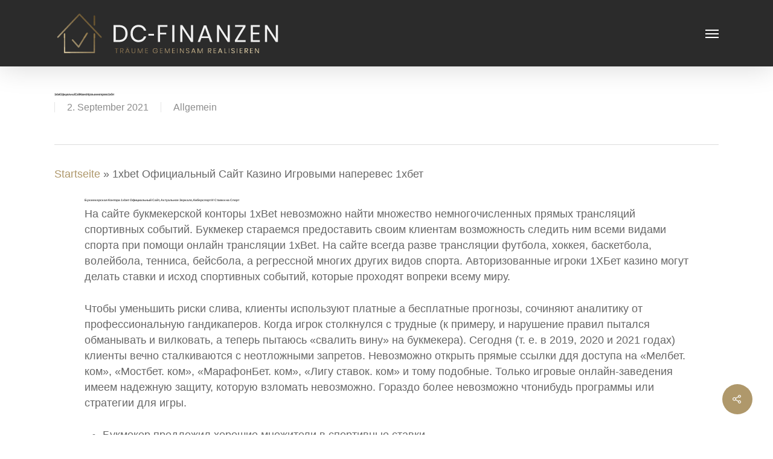

--- FILE ---
content_type: image/svg+xml
request_url: https://dc-finanzen.de/wp-content/uploads/2022/06/DC_Logo_Web_Hell.svg
body_size: 400143
content:
<?xml version="1.0" encoding="utf-8"?>
<!-- Generator: Adobe Illustrator 26.3.1, SVG Export Plug-In . SVG Version: 6.00 Build 0)  -->
<svg version="1.1" id="Ebene_1" xmlns="http://www.w3.org/2000/svg" xmlns:xlink="http://www.w3.org/1999/xlink" x="0px" y="0px"
	 viewBox="0 0 566.93 105.81" style="enable-background:new 0 0 566.93 105.81;" xml:space="preserve">
<style type="text/css">
	.st0{clip-path:url(#SVGID_00000163753984561604595210000003762898151551192449_);fill:#DAC8A1;}
	.st1{clip-path:url(#SVGID_00000146500888927110199660000002585814703648066711_);fill:#DAC8A1;}
	.st2{clip-path:url(#SVGID_00000032617693375665621730000015612955962942848948_);fill:#D8C7A0;}
	.st3{clip-path:url(#SVGID_00000031167203469766040300000016367531637300426681_);fill:#D7C59E;}
	.st4{clip-path:url(#SVGID_00000078727319128304010530000007374645308530912920_);fill:#D6C49C;}
	.st5{clip-path:url(#SVGID_00000094581712231314629130000001851355947104682140_);fill:#D5C39B;}
	.st6{clip-path:url(#SVGID_00000134951635459637090000000008401020088823067015_);fill:#D5C39B;}
	.st7{clip-path:url(#SVGID_00000082342148495613511320000016102627157236017280_);fill:#D4C199;}
	.st8{clip-path:url(#SVGID_00000093143394578246192590000003547175928801618320_);fill:#D3C098;}
	.st9{clip-path:url(#SVGID_00000147211091276114581300000014345734208885819803_);fill:#D2BF97;}
	.st10{clip-path:url(#SVGID_00000005987231858164927100000013371653337654131590_);fill:#D1BE96;}
	.st11{clip-path:url(#SVGID_00000041288939030625065260000014648557401907385002_);fill:#D0BD94;}
	.st12{clip-path:url(#SVGID_00000165940933307633857460000016885830986745781123_);fill:#CFBC93;}
	.st13{clip-path:url(#SVGID_00000094604982975848062550000010293743761677789348_);fill:#CEBB92;}
	.st14{clip-path:url(#SVGID_00000016786430477588181500000003570328689116451211_);fill:#CDBA91;}
	.st15{clip-path:url(#SVGID_00000106862909836287515900000012927719586337250225_);fill:#CCB990;}
	.st16{clip-path:url(#SVGID_00000106119744489072643620000007000729901505156232_);fill:#CBB88E;}
	.st17{clip-path:url(#SVGID_00000134931990779786094550000011895304606878234514_);fill:#CAB68D;}
	.st18{clip-path:url(#SVGID_00000018951543824463654120000014050892766577740427_);fill:#C9B58C;}
	.st19{clip-path:url(#SVGID_00000114045261584905711340000013755987839100496540_);fill:#C8B48B;}
	.st20{clip-path:url(#SVGID_00000016058269305008181020000002642050379634220469_);fill:#C7B38A;}
	.st21{clip-path:url(#SVGID_00000080196173531976939490000015371927044153554051_);fill:#C6B288;}
	.st22{clip-path:url(#SVGID_00000020390870124981896840000006093441943439116686_);fill:#C5B187;}
	.st23{clip-path:url(#SVGID_00000147917452901296494550000006159408521325640893_);fill:#C4B086;}
	.st24{clip-path:url(#SVGID_00000042696582205018141110000001063883205024516499_);fill:#C3AF85;}
	.st25{clip-path:url(#SVGID_00000041977317077140919630000017432023913656169399_);fill:#C3AE84;}
	.st26{clip-path:url(#SVGID_00000163074616105871086230000005417429312567626172_);fill:#C2AD82;}
	.st27{clip-path:url(#SVGID_00000135685259522725559160000006271174697785973165_);fill:#C1AC81;}
	.st28{clip-path:url(#SVGID_00000057110408875445510020000016024649755854382769_);fill:#C0AB80;}
	.st29{clip-path:url(#SVGID_00000016755892089390713310000018152481973083253411_);fill:#BFAA7F;}
	.st30{clip-path:url(#SVGID_00000051349661541828728380000003707088398173407926_);fill:#BEA97E;}
	.st31{clip-path:url(#SVGID_00000030484288854686410480000009773949788355703429_);fill:#BDA87D;}
	.st32{clip-path:url(#SVGID_00000012464907882753280370000006988193947053048754_);fill:#BCA77C;}
	.st33{clip-path:url(#SVGID_00000111155454237001023580000008079632944668633773_);fill:#BBA67A;}
	.st34{clip-path:url(#SVGID_00000080891409854514323030000003582273434356071599_);fill:#BAA579;}
	.st35{clip-path:url(#SVGID_00000176030868414459332670000013656274184863838356_);fill:#B9A478;}
	.st36{clip-path:url(#SVGID_00000092422667549768829170000016419635148833584543_);fill:#B9A377;}
	.st37{clip-path:url(#SVGID_00000032630460510299773430000008908727603691222708_);fill:#B8A276;}
	.st38{clip-path:url(#SVGID_00000093887129179665223570000017735225800631757492_);fill:#B7A075;}
	.st39{clip-path:url(#SVGID_00000176002832425936625300000005316330370284389536_);fill:#B69F74;}
	.st40{clip-path:url(#SVGID_00000100354696914101590120000004548022583674753423_);fill:#B59E73;}
	.st41{clip-path:url(#SVGID_00000094584554169291877010000009043889141787168951_);fill:#B49D72;}
	.st42{clip-path:url(#SVGID_00000000193361137976877380000015956764135185065094_);fill:#B39C70;}
	.st43{clip-path:url(#SVGID_00000129899071204720771000000006878336587849382587_);fill:#B29B6F;}
	.st44{clip-path:url(#SVGID_00000135651209897270669850000000243194084279942589_);fill:#B19A6E;}
	.st45{clip-path:url(#SVGID_00000115506404315524306330000012521035169886143670_);fill:#B1996D;}
	.st46{clip-path:url(#SVGID_00000160187271814495625170000005333887731188988056_);fill:#B0996C;}
	.st47{clip-path:url(#SVGID_00000173870962871961899660000017026485128984156046_);fill:#AF986B;}
	.st48{clip-path:url(#SVGID_00000160910299610463139490000004187764407098955687_);fill:#AE976A;}
	.st49{clip-path:url(#SVGID_00000084497797322141317790000014571109850292780451_);fill:#AD9669;}
	.st50{clip-path:url(#SVGID_00000005961142717388026420000010924618937696159362_);fill:#AC9568;}
	.st51{clip-path:url(#SVGID_00000032627010345001715990000002930274712375506331_);fill:#AB9467;}
	.st52{clip-path:url(#SVGID_00000116932895938608319560000011956121196499845264_);fill:#AA9366;}
	.st53{clip-path:url(#SVGID_00000072982212823683531710000010734521892689020044_);fill:#AA9265;}
	.st54{clip-path:url(#SVGID_00000059273627912724575080000008232647221882724537_);fill:#A99164;}
	.st55{clip-path:url(#SVGID_00000118369086922984756580000004372313975024154512_);fill:#A89063;}
	.st56{clip-path:url(#SVGID_00000098223489787122630640000009672878012439917204_);fill:#A78F62;}
	.st57{clip-path:url(#SVGID_00000003808942301951062170000012917458303244853397_);fill:#A68E61;}
	.st58{clip-path:url(#SVGID_00000142147880796678153420000002447868396877915807_);fill:#A58D60;}
	.st59{clip-path:url(#SVGID_00000124160815821482482940000014566791125493018532_);fill:#A48C5F;}
	.st60{clip-path:url(#SVGID_00000031922355528315281080000005856584531142286474_);fill:#A38B5E;}
	.st61{clip-path:url(#SVGID_00000018927880414691122670000006327317302645986448_);fill:#A38A5D;}
	.st62{clip-path:url(#SVGID_00000134968381551363125070000018279555613538856088_);fill:#A2895C;}
	.st63{clip-path:url(#SVGID_00000026124687087878278500000009774130627946130305_);fill:#A1885B;}
	.st64{clip-path:url(#SVGID_00000132779520383518114420000004868081198602273669_);fill:#A0875A;}
	.st65{clip-path:url(#SVGID_00000156549198919439033780000000367697142465543347_);fill:#9F8759;}
	.st66{clip-path:url(#SVGID_00000181778475096301166450000010844902417594478262_);fill:#9E8658;}
	.st67{clip-path:url(#SVGID_00000177470803169502343490000003353430191523876799_);fill:#9D8557;}
	.st68{clip-path:url(#SVGID_00000034786225541264270570000008663350500020392326_);fill:#9D8456;}
	.st69{clip-path:url(#SVGID_00000182507940339348721680000011303820415598274487_);fill:#9C8355;}
	.st70{clip-path:url(#SVGID_00000150805113523342748500000011137828784535845806_);fill:#9B8254;}
	.st71{clip-path:url(#SVGID_00000137819591719702543770000010236595036428360857_);fill:#9A8153;}
	.st72{clip-path:url(#SVGID_00000124865518290688079130000015903514338696520124_);fill:#998052;}
	.st73{clip-path:url(#SVGID_00000079470179326929910320000000305260236992153764_);fill:#987F51;}
	.st74{clip-path:url(#SVGID_00000083811311518406384740000014739481974618399159_);fill:#977E50;}
	.st75{clip-path:url(#SVGID_00000076595237436506522610000008055113880697969296_);fill:#977D4F;}
	.st76{clip-path:url(#SVGID_00000151523727424220591170000016307755562134534316_);fill:#967D4E;}
	.st77{clip-path:url(#SVGID_00000013895581447412219430000002776893788965367451_);fill:#957C4D;}
	.st78{clip-path:url(#SVGID_00000079473563032164579490000012150480820118322305_);fill:#947B4C;}
	.st79{clip-path:url(#SVGID_00000081647495438588212080000010842463508964774549_);fill:#937A4B;}
	.st80{clip-path:url(#SVGID_00000098219004947774438580000011498799143180085157_);fill:#92794B;}
	.st81{clip-path:url(#SVGID_00000036967774498740263670000007627924426548948133_);fill:#91784A;}
	.st82{clip-path:url(#SVGID_00000005246951927596804200000018305614260829165705_);fill:#917749;}
	.st83{clip-path:url(#SVGID_00000005973982338678148230000004348525105626012558_);fill:#907648;}
	.st84{clip-path:url(#SVGID_00000114037914079298070000000015973908712150554252_);fill:#8F7647;}
	.st85{clip-path:url(#SVGID_00000095313168886953471440000004297922681428637617_);fill:#8E7546;}
	.st86{clip-path:url(#SVGID_00000005971858601835793870000002157258178580447872_);fill:#8D7445;}
	.st87{clip-path:url(#SVGID_00000178920990593834716920000004538477951101599379_);fill:#8D7344;}
	.st88{clip-path:url(#SVGID_00000018926669141220476550000009932660104561586049_);fill:#8C7243;}
	.st89{clip-path:url(#SVGID_00000059288721016331827430000004482258505176286625_);fill:#8B7142;}
	.st90{clip-path:url(#SVGID_00000134225615198971913550000001977422518681567385_);fill:#8A7142;}
	.st91{clip-path:url(#SVGID_00000180353216417640353140000010840926089613627812_);fill:#897041;}
	.st92{clip-path:url(#SVGID_00000034784745372394356800000001283879819828819122_);fill:#D2BF97;}
	.st93{clip-path:url(#SVGID_00000055670274161376106950000003782123479322822845_);fill:#D1BE96;}
	.st94{clip-path:url(#SVGID_00000142864541536012803350000015981049937233671581_);fill:#D0BD94;}
	.st95{clip-path:url(#SVGID_00000062158171607555527470000014162731803108490394_);fill:#CFBC93;}
	.st96{clip-path:url(#SVGID_00000075129794968407326900000002228360805504972972_);fill:#CEBB92;}
	.st97{clip-path:url(#SVGID_00000071529272802247139040000003224675849732774053_);fill:#CDBA91;}
	.st98{clip-path:url(#SVGID_00000052789574567809819310000009098559912013216657_);fill:#CCB990;}
	.st99{clip-path:url(#SVGID_00000129204298122192397780000012164652811543817859_);fill:#CBB88E;}
	.st100{clip-path:url(#SVGID_00000118374062455400959090000000737371724535794596_);fill:#CAB68D;}
	.st101{clip-path:url(#SVGID_00000128484047033020701330000003082638568702184834_);fill:#C9B58C;}
	.st102{clip-path:url(#SVGID_00000173121921724493723680000004677175491070748058_);fill:#C8B48B;}
	.st103{clip-path:url(#SVGID_00000010308296857030321120000003493138944245783969_);fill:#C7B38A;}
	.st104{clip-path:url(#SVGID_00000093863922224816966910000013627889958098858161_);fill:#C6B288;}
	.st105{clip-path:url(#SVGID_00000019654199569976973400000009546082570652123030_);fill:#C5B187;}
	.st106{clip-path:url(#SVGID_00000181069833430945594890000002292269107852416411_);fill:#C4B086;}
	.st107{clip-path:url(#SVGID_00000163040093453019238530000005221615937690682796_);fill:#C3AF85;}
	.st108{clip-path:url(#SVGID_00000008132807449418429580000004439379882742817203_);fill:#C3AE84;}
	.st109{clip-path:url(#SVGID_00000008852456543331031440000004001812445513492354_);fill:#C2AD82;}
	.st110{clip-path:url(#SVGID_00000150805001747003304350000011700486139714663066_);fill:#C1AC81;}
	.st111{clip-path:url(#SVGID_00000027573753935696470840000012790771689331947410_);fill:#C0AB80;}
	.st112{clip-path:url(#SVGID_00000052099851392810139130000007859007107341388202_);fill:#BFAA7F;}
	.st113{clip-path:url(#SVGID_00000121263602499316711350000010127343791767252923_);fill:#BEA97E;}
	.st114{clip-path:url(#SVGID_00000180368915994252682420000012244855772921176217_);fill:#BDA87D;}
	.st115{clip-path:url(#SVGID_00000098209423478935883140000016221242841982775481_);fill:#BCA77C;}
	.st116{clip-path:url(#SVGID_00000092418552784865716050000012098914406692827267_);fill:#BBA67A;}
	.st117{clip-path:url(#SVGID_00000106124546266583967980000009260069433846655890_);fill:#BAA579;}
	.st118{clip-path:url(#SVGID_00000132801859947405401040000004701314140200210606_);fill:#B9A478;}
	.st119{clip-path:url(#SVGID_00000102508646341310305570000016987479602339576968_);fill:#B9A377;}
	.st120{clip-path:url(#SVGID_00000150810871105711729290000017096099868372751237_);fill:#B8A276;}
	.st121{clip-path:url(#SVGID_00000062897316843359589370000005464349906132507322_);fill:#B7A075;}
	.st122{clip-path:url(#SVGID_00000018215719887330336460000018099826615015861144_);fill:#B69F74;}
	.st123{clip-path:url(#SVGID_00000136384065342294311370000010916642837427404673_);fill:#B59E73;}
	.st124{clip-path:url(#SVGID_00000001629626805231152360000008530764752039995838_);fill:#B49D72;}
	.st125{clip-path:url(#SVGID_00000013156044408807034820000014530447536654671256_);fill:#B39C70;}
	.st126{clip-path:url(#SVGID_00000006686424466055704370000004495922847894213557_);fill:#B29B6F;}
	.st127{clip-path:url(#SVGID_00000130630665601085557560000001274705642254407573_);fill:#B19A6E;}
	.st128{clip-path:url(#SVGID_00000074429639513686098260000013756028165820633262_);fill:#B1996D;}
	.st129{clip-path:url(#SVGID_00000111873675113849571310000002589957592367183770_);fill:#B0996C;}
	.st130{clip-path:url(#SVGID_00000060025766259079089920000009359267804831548085_);fill:#AF986B;}
	.st131{clip-path:url(#SVGID_00000168839442431710425670000009219194641351859121_);fill:#AE976A;}
	.st132{clip-path:url(#SVGID_00000074399548800572574010000016369058492984065665_);fill:#AD9669;}
	.st133{clip-path:url(#SVGID_00000062876634273841493760000018360396573715954856_);fill:#AC9568;}
	.st134{clip-path:url(#SVGID_00000101095385323653889190000011755657473029191584_);fill:#AB9467;}
	.st135{clip-path:url(#SVGID_00000047028510599218125940000004444301858427778233_);fill:#AA9366;}
	.st136{clip-path:url(#SVGID_00000116232144996136801200000016282977377951531394_);fill:#AA9265;}
	.st137{clip-path:url(#SVGID_00000059273014791859564140000006767396246552730506_);fill:#A99164;}
	.st138{clip-path:url(#SVGID_00000040564725802985448780000016583382673017514167_);fill:#A89063;}
	.st139{clip-path:url(#SVGID_00000085954358841290189420000003655988420179566467_);fill:#A78F62;}
	.st140{clip-path:url(#SVGID_00000078034164624183650930000016755179324355709587_);fill:#A68E61;}
	.st141{clip-path:url(#SVGID_00000150101494447447791940000002736248700599095937_);fill:#A58D60;}
	.st142{clip-path:url(#SVGID_00000155830124702708829280000013510267169824569003_);fill:#A48C5F;}
	.st143{clip-path:url(#SVGID_00000013874148327242850520000005969292795596403330_);fill:#A38B5E;}
	.st144{clip-path:url(#SVGID_00000183936785512662704170000018044241724380973479_);fill:#A38A5D;}
	.st145{clip-path:url(#SVGID_00000065040560252749252340000009772689406275413129_);fill:#A2895C;}
	.st146{clip-path:url(#SVGID_00000052819825534947026890000005751633862766166184_);fill:#A1885B;}
	.st147{clip-path:url(#SVGID_00000182514334242342302390000009208437898402795667_);fill:#A0875A;}
	.st148{clip-path:url(#SVGID_00000044863722341633158900000009280352121595185299_);fill:#9F8759;}
	.st149{clip-path:url(#SVGID_00000069393914960658378950000001160536187989152949_);fill:#9E8658;}
	.st150{clip-path:url(#SVGID_00000016782676648744637290000000624397865546581634_);fill:#9D8557;}
	.st151{clip-path:url(#SVGID_00000150061283123356131150000014441259359122714767_);fill:#9D8456;}
	.st152{clip-path:url(#SVGID_00000178912151614266394060000015610714586159539611_);fill:#9C8355;}
	.st153{clip-path:url(#SVGID_00000122683228530277015960000016764166923818943107_);fill:#9B8254;}
	.st154{clip-path:url(#SVGID_00000081606727494822445730000011999048899507171233_);fill:#9A8153;}
	.st155{clip-path:url(#SVGID_00000156586186047281260790000002069001568748427953_);fill:#998052;}
	.st156{clip-path:url(#SVGID_00000178905654289803511760000016005734085611059900_);fill:#987F51;}
	.st157{clip-path:url(#SVGID_00000127040068068607343200000003917825986299962551_);fill:#977E50;}
	.st158{clip-path:url(#SVGID_00000021112579146675631530000017648495353750313396_);fill:#977D4F;}
	.st159{clip-path:url(#SVGID_00000090269275620444329040000000359117877675155866_);fill:#967D4E;}
	.st160{clip-path:url(#SVGID_00000134953515558716463040000014521094963095818137_);fill:#957C4D;}
	.st161{clip-path:url(#SVGID_00000001657948835294345450000013497882505548386442_);fill:#947B4C;}
	.st162{clip-path:url(#SVGID_00000182497637648556350090000008714671971755694755_);fill:#937A4B;}
	.st163{clip-path:url(#SVGID_00000090978138494723863810000014151723751799780748_);fill:#92794B;}
	.st164{clip-path:url(#SVGID_00000002367122926738141050000003237806684162513283_);fill:#91784A;}
	.st165{clip-path:url(#SVGID_00000176726370344459895160000001292359524265798798_);fill:#917749;}
	.st166{clip-path:url(#SVGID_00000146478262190238400170000005971918320274027650_);fill:#907648;}
	.st167{clip-path:url(#SVGID_00000100370078878884379230000008362512065850991550_);fill:#8F7647;}
	.st168{clip-path:url(#SVGID_00000143597738279223020220000004905659638685204130_);fill:#8E7546;}
	.st169{clip-path:url(#SVGID_00000180351895399769769810000017824254534646032273_);fill:#8D7445;}
	.st170{clip-path:url(#SVGID_00000094582604001734790940000000856671644490949303_);fill:#8D7344;}
	.st171{clip-path:url(#SVGID_00000147934359493712343540000017914916016267775158_);fill:#8C7243;}
	.st172{clip-path:url(#SVGID_00000062896053455149337570000008893778898425509267_);fill:#8B7142;}
	.st173{clip-path:url(#SVGID_00000027599423653994908590000002879443713310381752_);fill:#8A7142;}
	.st174{clip-path:url(#SVGID_00000058585887802635778770000015312599663518954411_);fill:#897041;}
	.st175{clip-path:url(#SVGID_00000132768657118300647480000004694607013630755735_);fill:#896F40;}
	.st176{clip-path:url(#SVGID_00000067220386860137581670000001229197973083720068_);fill:#886E3F;}
	.st177{clip-path:url(#SVGID_00000054242603340089337300000000714790377159717298_);fill:#876D3E;}
	.st178{clip-path:url(#SVGID_00000145060292308476987920000010955933564004567978_);fill:#866D3D;}
	.st179{clip-path:url(#SVGID_00000167367932337225482950000011987780608959244430_);fill:#856C3D;}
	.st180{clip-path:url(#SVGID_00000008842743865097153520000001170442689590037914_);fill:#856B3C;}
	.st181{clip-path:url(#SVGID_00000162311784932073654230000007832732743458020002_);fill:#846A3B;}
	.st182{clip-path:url(#SVGID_00000111883060254985528310000002583520177200394148_);fill:#83693A;}
	.st183{clip-path:url(#SVGID_00000086691537270546556520000010070246943337841591_);fill:#826939;}
	.st184{clip-path:url(#SVGID_00000109725882877321021400000004790244215564649884_);fill:#826838;}
	.st185{clip-path:url(#SVGID_00000142170711841310347760000008147609651735652009_);fill:#816738;}
	.st186{clip-path:url(#SVGID_00000114045225218791383870000006490849788343641241_);fill:#806637;}
	.st187{clip-path:url(#SVGID_00000052099618027216564810000008539449065186070156_);fill:#7F6536;}
	.st188{clip-path:url(#SVGID_00000053541887501446383370000014614998665698747278_);fill:#7F6535;}
	.st189{clip-path:url(#SVGID_00000175303872549650629920000006411828042989867951_);fill:#7E6435;}
	.st190{clip-path:url(#SVGID_00000014600053417218003330000007831095314635024768_);fill:#7D6334;}
	.st191{clip-path:url(#SVGID_00000069372828371657196270000004737039337058500000_);fill:#7C6233;}
	.st192{clip-path:url(#SVGID_00000047060902008425907360000010809363024537979276_);fill:#7C6232;}
	.st193{clip-path:url(#SVGID_00000098942669213412048150000008479605148184220082_);fill:#7B6132;}
	.st194{clip-path:url(#SVGID_00000101786211166011303590000015410178671527897739_);fill:#7A6031;}
	.st195{clip-path:url(#SVGID_00000052823119654959564990000003732866382424664488_);fill:#795F30;}
	.st196{clip-path:url(#SVGID_00000148627460084963693410000017885387343402792084_);fill:#795F30;}
	.st197{clip-path:url(#SVGID_00000081625521885022825780000013887344935078483346_);fill:#785E2F;}
	.st198{clip-path:url(#SVGID_00000053512207257585785930000011484942131584447134_);fill:#775D2E;}
	.st199{clip-path:url(#SVGID_00000052810135256463024960000008753483996143621015_);fill:#765C2E;}
	.st200{clip-path:url(#SVGID_00000152943230703662341410000017340595858589137316_);fill:#765C2D;}
	.st201{clip-path:url(#SVGID_00000074403219321280393700000003777610919710006161_);fill:#755B2C;}
	.st202{clip-path:url(#SVGID_00000061436936209957174870000001880196242333844655_);fill:#745A2C;}
	.st203{clip-path:url(#SVGID_00000033335284248332921930000004417198491889870270_);fill:#74592B;}
	.st204{clip-path:url(#SVGID_00000090293820090185431010000013004981863115848122_);fill:#73592A;}
	.st205{clip-path:url(#SVGID_00000084525397181846177410000009472909697886633390_);fill:#72582A;}
	.st206{clip-path:url(#SVGID_00000099640778996760439430000002233041883294726291_);fill:#725729;}
	.st207{clip-path:url(#SVGID_00000064351628636791333870000009200460047083602611_);fill:#715729;}
	.st208{clip-path:url(#SVGID_00000030476162415089592670000015289103930620949940_);fill:#715729;}
	.st209{fill:#F0F0F0;}
	.st210{clip-path:url(#SVGID_00000124840197888860322640000011287967331031994267_);fill:#7E6949;}
	.st211{clip-path:url(#SVGID_00000041293437223622113420000007032124992689469597_);fill:#7D6948;}
	.st212{clip-path:url(#SVGID_00000157268920397331841540000007344384425195749546_);fill:#7C6848;}
	.st213{clip-path:url(#SVGID_00000093142119873749518850000005543637567103693463_);fill:#7C6848;}
	.st214{clip-path:url(#SVGID_00000147901735085546162960000002011501219748413855_);fill:#826D4D;}
	.st215{clip-path:url(#SVGID_00000176762497648876839930000002842065468898149547_);fill:#816C4C;}
	.st216{clip-path:url(#SVGID_00000168093142799082982160000013560281300294850707_);fill:#806B4B;}
	.st217{clip-path:url(#SVGID_00000125572492674671051690000015654715182454607272_);fill:#826D4D;}
	.st218{clip-path:url(#SVGID_00000029767471777688699390000001934957157609221538_);fill:#816C4C;}
	.st219{clip-path:url(#SVGID_00000123401043441464636990000002290657006749909892_);fill:#806B4B;}
	.st220{clip-path:url(#SVGID_00000044871501405784049630000002453554378314123422_);fill:#867150;}
	.st221{clip-path:url(#SVGID_00000118393027989683235610000008395437629896086191_);fill:#85704F;}
	.st222{clip-path:url(#SVGID_00000072279919763124103010000015156197017877153456_);fill:#867150;}
	.st223{clip-path:url(#SVGID_00000088852406257180451990000015199121913274939289_);fill:#85704F;}
	.st224{clip-path:url(#SVGID_00000139258085338033480400000005811299994211301050_);fill:#85704F;}
	.st225{clip-path:url(#SVGID_00000161611012019212437330000016404439778333453202_);fill:#877251;}
	.st226{clip-path:url(#SVGID_00000124858920728437737540000007811153170005898158_);fill:#867150;}
	.st227{clip-path:url(#SVGID_00000053542293255526679850000016336138532816998333_);fill:#85704F;}
	.st228{clip-path:url(#SVGID_00000076586607200258462350000010828120220281734326_);fill:#846F4F;}
	.st229{clip-path:url(#SVGID_00000018941404213810553920000005640397185088646839_);fill:#8B7655;}
	.st230{clip-path:url(#SVGID_00000044864398689777389730000015312312085082904970_);fill:#8A7554;}
	.st231{clip-path:url(#SVGID_00000121959424163678444930000006188424810506501019_);fill:#897453;}
	.st232{clip-path:url(#SVGID_00000183248439071432625750000002764439444992413059_);fill:#887352;}
	.st233{clip-path:url(#SVGID_00000114040240565363419120000018050394615044803972_);fill:#927D5A;}
	.st234{clip-path:url(#SVGID_00000091702775766444110180000007288154691850787485_);fill:#917B5A;}
	.st235{clip-path:url(#SVGID_00000052062469537894801040000003036615121148696242_);fill:#907A59;}
	.st236{clip-path:url(#SVGID_00000142874195755125782910000002397742157984974486_);fill:#8E7958;}
	.st237{clip-path:url(#SVGID_00000141413469971426615540000009116515975172614847_);fill:#8D7857;}
	.st238{clip-path:url(#SVGID_00000038386151912601581320000007597396769287871123_);fill:#96815E;}
	.st239{clip-path:url(#SVGID_00000168830201559090545300000000215221826599241379_);fill:#95805D;}
	.st240{clip-path:url(#SVGID_00000176726941702072063920000012792597938344378532_);fill:#947F5C;}
	.st241{clip-path:url(#SVGID_00000038392140823880529470000015383097183173912748_);fill:#9F8A66;}
	.st242{clip-path:url(#SVGID_00000049179664456034357050000013108449383851597723_);fill:#9E8965;}
	.st243{clip-path:url(#SVGID_00000009572756165010472640000001917746779495396763_);fill:#9C8764;}
	.st244{clip-path:url(#SVGID_00000033328224306427753860000000418965182866335125_);fill:#9B8663;}
	.st245{clip-path:url(#SVGID_00000020392294934122320490000006603100078729639862_);fill:#9A8562;}
	.st246{clip-path:url(#SVGID_00000026844529961881609260000011910474475575282060_);fill:#A28D6A;}
	.st247{clip-path:url(#SVGID_00000004515177459398180410000011422017599752411327_);fill:#A18C69;}
	.st248{clip-path:url(#SVGID_00000115477492170446311110000016295477662436032430_);fill:#A08B67;}
	.st249{clip-path:url(#SVGID_00000021831277655014004270000006343509869076052614_);fill:#A99470;}
	.st250{clip-path:url(#SVGID_00000105394050452743994940000001907362687217105849_);fill:#A7936F;}
	.st251{clip-path:url(#SVGID_00000119099252543563514810000010675831161973610169_);fill:#A6926E;}
	.st252{clip-path:url(#SVGID_00000071552323167754654220000013208923846507246014_);fill:#A5906D;}
	.st253{clip-path:url(#SVGID_00000105422839207065420600000000174332958285852308_);fill:#A48F6C;}
	.st254{clip-path:url(#SVGID_00000145060038708630103310000009915043997896225194_);fill:#AD9974;}
	.st255{clip-path:url(#SVGID_00000176043246559744256180000014204474968826216590_);fill:#AC9773;}
	.st256{clip-path:url(#SVGID_00000120534253400161580930000009919244102744911252_);fill:#AB9672;}
	.st257{clip-path:url(#SVGID_00000070105103290733616340000004110867742587816577_);fill:#AF9B76;}
	.st258{clip-path:url(#SVGID_00000174596416721990213240000013502097466141637822_);fill:#AE9A75;}
	.st259{clip-path:url(#SVGID_00000087414488025314819020000013192577417438344361_);fill:#B5A17C;}
	.st260{clip-path:url(#SVGID_00000071538935313248773370000015610276746667884191_);fill:#B4A07B;}
	.st261{clip-path:url(#SVGID_00000179605046597303869850000001665626716960969375_);fill:#B39E7A;}
	.st262{clip-path:url(#SVGID_00000122717437791197735650000001838607614592594357_);fill:#B19D79;}
	.st263{clip-path:url(#SVGID_00000026878014148392243410000011852490073174284938_);fill:#B09C77;}
	.st264{clip-path:url(#SVGID_00000062177529891504643680000001890445695580134064_);fill:#B9A680;}
	.st265{clip-path:url(#SVGID_00000060733550971491596300000016488048494845685162_);fill:#B8A47F;}
	.st266{clip-path:url(#SVGID_00000008842114146708952260000007410065569534514598_);fill:#B7A37E;}
	.st267{clip-path:url(#SVGID_00000010993479102436765950000000006965355833606794_);fill:#B6A27D;}
	.st268{clip-path:url(#SVGID_00000078044031845329728150000006348832466791217583_);fill:#BEAB85;}
	.st269{clip-path:url(#SVGID_00000010306782798622227710000011094524068484901516_);fill:#BDA984;}
	.st270{clip-path:url(#SVGID_00000176749166872507798980000007122090425222024862_);fill:#BCA883;}
	.st271{clip-path:url(#SVGID_00000036219097551627351550000001188635380952115850_);fill:#BFAC86;}
	.st272{clip-path:url(#SVGID_00000021107622748929064120000013947693430310910394_);fill:#BEAB85;}
	.st273{clip-path:url(#SVGID_00000104674415379186292100000000810936182816071334_);fill:#BDA984;}
	.st274{clip-path:url(#SVGID_00000052101041826709877340000015775544550491815055_);fill:#BCA883;}
	.st275{clip-path:url(#SVGID_00000050625311154658302820000002403592694298023565_);fill:#BAA782;}
	.st276{clip-path:url(#SVGID_00000131347724714943008410000002259474259637425330_);fill:#C5B28C;}
	.st277{clip-path:url(#SVGID_00000165924878922943375920000012974655563522130108_);fill:#C4B18B;}
	.st278{clip-path:url(#SVGID_00000139271799560210590220000004865809210488517513_);fill:#C2B08A;}
	.st279{clip-path:url(#SVGID_00000018231884331856842350000013867017999491896754_);fill:#C1AE88;}
	.st280{clip-path:url(#SVGID_00000183943968392709119380000007440794728333453500_);fill:#C0AD87;}
	.st281{clip-path:url(#SVGID_00000142875848202669220220000013505944428539791254_);fill:#CCBA93;}
	.st282{clip-path:url(#SVGID_00000054962266790573330160000003121090153575831432_);fill:#CBB892;}
	.st283{clip-path:url(#SVGID_00000005973905815796788630000012500261675672517043_);fill:#CDBB95;}
	.st284{clip-path:url(#SVGID_00000160869834812866218850000005503588166615874216_);fill:#CCBA93;}
	.st285{clip-path:url(#SVGID_00000075147626672856830300000017992489963481998756_);fill:#CBB892;}
	.st286{clip-path:url(#SVGID_00000044892537422317780230000010025035281538903972_);fill:#C9B791;}
	.st287{clip-path:url(#SVGID_00000008118840544642392650000002915493894739203506_);fill:#D1BF98;}
	.st288{clip-path:url(#SVGID_00000000909125233184419390000003176571482751886464_);fill:#D0BE97;}
	.st289{clip-path:url(#SVGID_00000026883331120432653300000017985925799628726172_);fill:#CEBC96;}
	.st290{clip-path:url(#SVGID_00000106866315995190751410000013465177812681349776_);fill:#D6C49D;}
	.st291{clip-path:url(#SVGID_00000160157387664414757290000016408121446595077052_);fill:#D5C39C;}
	.st292{clip-path:url(#SVGID_00000070829106982241800040000008074322085029094316_);fill:#D7C69F;}
	.st293{clip-path:url(#SVGID_00000075164470426132423820000003787306724411590828_);fill:#D6C49D;}
	.st294{clip-path:url(#SVGID_00000038394406463119991320000007257088627117673379_);fill:#D5C39C;}
	.st295{clip-path:url(#SVGID_00000118389007728857322810000002595534604632562345_);fill:#D3C29B;}
	.st296{clip-path:url(#SVGID_00000050638846684408428760000014484188934065216680_);fill:#DBCAA3;}
	.st297{clip-path:url(#SVGID_00000155122870950381454250000004064906038908773776_);fill:#DAC8A1;}
	.st298{clip-path:url(#SVGID_00000150072297724631426360000011275481308363297426_);fill:#DAC8A1;}
	.st299{clip-path:url(#SVGID_00000137092411304462933130000011791203760176620178_);fill:#DFCEA8;}
	.st300{clip-path:url(#SVGID_00000050649859900220130650000004789931080285384608_);fill:#DECDA6;}
	.st301{clip-path:url(#SVGID_00000127747357476702396180000013158247757432551329_);fill:#DFCEA8;}
	.st302{clip-path:url(#SVGID_00000133531414045375680630000015360556040888609160_);fill:#DFCEA8;}
	.st303{clip-path:url(#SVGID_00000137842744367679960280000009934902161679574186_);fill:#DFCEA8;}
	.st304{clip-path:url(#SVGID_00000171716083446785562170000004835895326674833822_);fill:#DFCEA8;}
	.st305{clip-path:url(#SVGID_00000011011829513844090100000006144475756255803044_);fill:#DFCEA8;}
	.st306{clip-path:url(#SVGID_00000152239770568103668860000006427295060360323461_);fill:#DFCEA8;}
	.st307{clip-path:url(#SVGID_00000090977893312215760950000016408064419430992306_);fill:#DFCEA8;}
</style>
<g>
	<g>
		<defs>
			<path id="SVGID_1_" d="M117.05,64.53c-0.47,0-0.93-0.18-1.28-0.55L62.89,8.05L10,63.98c-0.67,0.7-1.78,0.74-2.48,0.07
				c-0.71-0.67-0.74-1.78-0.07-2.48L61.61,4.28c0.66-0.7,1.89-0.7,2.55,0l54.16,57.29c0.67,0.71,0.64,1.82-0.07,2.48
				C117.92,64.37,117.48,64.53,117.05,64.53z M101.93,101.11V55.07c0-0.97-0.79-1.76-1.76-1.76s-1.76,0.79-1.76,1.76v44.28H27.35
				V55.07c0-0.97-0.79-1.76-1.76-1.76s-1.76,0.79-1.76,1.76v46.04c0,0.97,0.79,1.76,1.76,1.76h74.58
				C101.15,102.87,101.93,102.08,101.93,101.11z M101.93,32.15V10.07c0-0.97-0.79-1.76-1.76-1.76s-1.76,0.79-1.76,1.76v22.08
				c0,0.97,0.79,1.76,1.76,1.76S101.93,33.12,101.93,32.15z M60.92,88.94c0.55-0.05,1.05-0.35,1.35-0.83l21.31-34.37
				c0.51-0.83,0.26-1.91-0.57-2.42c-0.82-0.51-1.91-0.26-2.42,0.57L60.53,84.25L46.85,68.72c-0.64-0.73-1.75-0.8-2.48-0.16
				s-0.8,1.75-0.16,2.48l15.25,17.31c0.34,0.38,0.82,0.6,1.32,0.6C60.83,88.95,60.88,88.94,60.92,88.94z"/>
		</defs>
		<clipPath id="SVGID_00000173153344983778399200000016284464313837694613_">
			<use xlink:href="#SVGID_1_"  style="overflow:visible;"/>
		</clipPath>
		<polygon style="clip-path:url(#SVGID_00000173153344983778399200000016284464313837694613_);fill:#DAC8A1;" points="23.84,101.84 
			24.87,102.87 23.84,102.87 		"/>
	</g>
	<g>
		<defs>
			<path id="SVGID_00000183237000919864465780000006050111422572959150_" d="M117.05,64.53c-0.47,0-0.93-0.18-1.28-0.55L62.89,8.05
				L10,63.98c-0.67,0.7-1.78,0.74-2.48,0.07c-0.71-0.67-0.74-1.78-0.07-2.48L61.61,4.28c0.66-0.7,1.89-0.7,2.55,0l54.16,57.29
				c0.67,0.71,0.64,1.82-0.07,2.48C117.92,64.37,117.48,64.53,117.05,64.53z M101.93,101.11V55.07c0-0.97-0.79-1.76-1.76-1.76
				s-1.76,0.79-1.76,1.76v44.28H27.35V55.07c0-0.97-0.79-1.76-1.76-1.76s-1.76,0.79-1.76,1.76v46.04c0,0.97,0.79,1.76,1.76,1.76
				h74.58C101.15,102.87,101.93,102.08,101.93,101.11z M101.93,32.15V10.07c0-0.97-0.79-1.76-1.76-1.76s-1.76,0.79-1.76,1.76v22.08
				c0,0.97,0.79,1.76,1.76,1.76S101.93,33.12,101.93,32.15z M60.92,88.94c0.55-0.05,1.05-0.35,1.35-0.83l21.31-34.37
				c0.51-0.83,0.26-1.91-0.57-2.42c-0.82-0.51-1.91-0.26-2.42,0.57L60.53,84.25L46.85,68.72c-0.64-0.73-1.75-0.8-2.48-0.16
				s-0.8,1.75-0.16,2.48l15.25,17.31c0.34,0.38,0.82,0.6,1.32,0.6C60.83,88.95,60.88,88.94,60.92,88.94z"/>
		</defs>
		<clipPath id="SVGID_00000137834026880198020580000017836348546164979376_">
			<use xlink:href="#SVGID_00000183237000919864465780000006050111422572959150_"  style="overflow:visible;"/>
		</clipPath>
		<polygon style="clip-path:url(#SVGID_00000137834026880198020580000017836348546164979376_);fill:#DAC8A1;" points="23.84,98.69 
			28.01,102.87 24.87,102.87 23.84,101.84 		"/>
	</g>
	<g>
		<defs>
			<path id="SVGID_00000125570131818224671460000012450775841757224851_" d="M117.05,64.53c-0.47,0-0.93-0.18-1.28-0.55L62.89,8.05
				L10,63.98c-0.67,0.7-1.78,0.74-2.48,0.07c-0.71-0.67-0.74-1.78-0.07-2.48L61.61,4.28c0.66-0.7,1.89-0.7,2.55,0l54.16,57.29
				c0.67,0.71,0.64,1.82-0.07,2.48C117.92,64.37,117.48,64.53,117.05,64.53z M101.93,101.11V55.07c0-0.97-0.79-1.76-1.76-1.76
				s-1.76,0.79-1.76,1.76v44.28H27.35V55.07c0-0.97-0.79-1.76-1.76-1.76s-1.76,0.79-1.76,1.76v46.04c0,0.97,0.79,1.76,1.76,1.76
				h74.58C101.15,102.87,101.93,102.08,101.93,101.11z M101.93,32.15V10.07c0-0.97-0.79-1.76-1.76-1.76s-1.76,0.79-1.76,1.76v22.08
				c0,0.97,0.79,1.76,1.76,1.76S101.93,33.12,101.93,32.15z M60.92,88.94c0.55-0.05,1.05-0.35,1.35-0.83l21.31-34.37
				c0.51-0.83,0.26-1.91-0.57-2.42c-0.82-0.51-1.91-0.26-2.42,0.57L60.53,84.25L46.85,68.72c-0.64-0.73-1.75-0.8-2.48-0.16
				s-0.8,1.75-0.16,2.48l15.25,17.31c0.34,0.38,0.82,0.6,1.32,0.6C60.83,88.95,60.88,88.94,60.92,88.94z"/>
		</defs>
		<clipPath id="SVGID_00000047027761586163168640000002583197563903595412_">
			<use xlink:href="#SVGID_00000125570131818224671460000012450775841757224851_"  style="overflow:visible;"/>
		</clipPath>
		<polygon style="clip-path:url(#SVGID_00000047027761586163168640000002583197563903595412_);fill:#D8C7A0;" points="23.84,95.55 
			31.16,102.87 28.01,102.87 23.84,98.69 		"/>
	</g>
	<g>
		<defs>
			<path id="SVGID_00000126314988572699963520000017634609202446498697_" d="M117.05,64.53c-0.47,0-0.93-0.18-1.28-0.55L62.89,8.05
				L10,63.98c-0.67,0.7-1.78,0.74-2.48,0.07c-0.71-0.67-0.74-1.78-0.07-2.48L61.61,4.28c0.66-0.7,1.89-0.7,2.55,0l54.16,57.29
				c0.67,0.71,0.64,1.82-0.07,2.48C117.92,64.37,117.48,64.53,117.05,64.53z M101.93,101.11V55.07c0-0.97-0.79-1.76-1.76-1.76
				s-1.76,0.79-1.76,1.76v44.28H27.35V55.07c0-0.97-0.79-1.76-1.76-1.76s-1.76,0.79-1.76,1.76v46.04c0,0.97,0.79,1.76,1.76,1.76
				h74.58C101.15,102.87,101.93,102.08,101.93,101.11z M101.93,32.15V10.07c0-0.97-0.79-1.76-1.76-1.76s-1.76,0.79-1.76,1.76v22.08
				c0,0.97,0.79,1.76,1.76,1.76S101.93,33.12,101.93,32.15z M60.92,88.94c0.55-0.05,1.05-0.35,1.35-0.83l21.31-34.37
				c0.51-0.83,0.26-1.91-0.57-2.42c-0.82-0.51-1.91-0.26-2.42,0.57L60.53,84.25L46.85,68.72c-0.64-0.73-1.75-0.8-2.48-0.16
				s-0.8,1.75-0.16,2.48l15.25,17.31c0.34,0.38,0.82,0.6,1.32,0.6C60.83,88.95,60.88,88.94,60.92,88.94z"/>
		</defs>
		<clipPath id="SVGID_00000119101404324345599250000000501152182061084552_">
			<use xlink:href="#SVGID_00000126314988572699963520000017634609202446498697_"  style="overflow:visible;"/>
		</clipPath>
		<polygon style="clip-path:url(#SVGID_00000119101404324345599250000000501152182061084552_);fill:#D7C59E;" points="23.84,92.4 
			34.3,102.87 31.16,102.87 23.84,95.55 		"/>
	</g>
	<g>
		<defs>
			<path id="SVGID_00000114754970251885812220000001386471264809115016_" d="M117.05,64.53c-0.47,0-0.93-0.18-1.28-0.55L62.89,8.05
				L10,63.98c-0.67,0.7-1.78,0.74-2.48,0.07c-0.71-0.67-0.74-1.78-0.07-2.48L61.61,4.28c0.66-0.7,1.89-0.7,2.55,0l54.16,57.29
				c0.67,0.71,0.64,1.82-0.07,2.48C117.92,64.37,117.48,64.53,117.05,64.53z M101.93,101.11V55.07c0-0.97-0.79-1.76-1.76-1.76
				s-1.76,0.79-1.76,1.76v44.28H27.35V55.07c0-0.97-0.79-1.76-1.76-1.76s-1.76,0.79-1.76,1.76v46.04c0,0.97,0.79,1.76,1.76,1.76
				h74.58C101.15,102.87,101.93,102.08,101.93,101.11z M101.93,32.15V10.07c0-0.97-0.79-1.76-1.76-1.76s-1.76,0.79-1.76,1.76v22.08
				c0,0.97,0.79,1.76,1.76,1.76S101.93,33.12,101.93,32.15z M60.92,88.94c0.55-0.05,1.05-0.35,1.35-0.83l21.31-34.37
				c0.51-0.83,0.26-1.91-0.57-2.42c-0.82-0.51-1.91-0.26-2.42,0.57L60.53,84.25L46.85,68.72c-0.64-0.73-1.75-0.8-2.48-0.16
				s-0.8,1.75-0.16,2.48l15.25,17.31c0.34,0.38,0.82,0.6,1.32,0.6C60.83,88.95,60.88,88.94,60.92,88.94z"/>
		</defs>
		<clipPath id="SVGID_00000131328845925345017290000002650359990384840362_">
			<use xlink:href="#SVGID_00000114754970251885812220000001386471264809115016_"  style="overflow:visible;"/>
		</clipPath>
		<polygon style="clip-path:url(#SVGID_00000131328845925345017290000002650359990384840362_);fill:#D6C49C;" points="23.84,89.26 
			37.45,102.87 34.3,102.87 23.84,92.4 		"/>
	</g>
	<g>
		<defs>
			<path id="SVGID_00000139269536884533810390000016765708743149570959_" d="M117.05,64.53c-0.47,0-0.93-0.18-1.28-0.55L62.89,8.05
				L10,63.98c-0.67,0.7-1.78,0.74-2.48,0.07c-0.71-0.67-0.74-1.78-0.07-2.48L61.61,4.28c0.66-0.7,1.89-0.7,2.55,0l54.16,57.29
				c0.67,0.71,0.64,1.82-0.07,2.48C117.92,64.37,117.48,64.53,117.05,64.53z M101.93,101.11V55.07c0-0.97-0.79-1.76-1.76-1.76
				s-1.76,0.79-1.76,1.76v44.28H27.35V55.07c0-0.97-0.79-1.76-1.76-1.76s-1.76,0.79-1.76,1.76v46.04c0,0.97,0.79,1.76,1.76,1.76
				h74.58C101.15,102.87,101.93,102.08,101.93,101.11z M101.93,32.15V10.07c0-0.97-0.79-1.76-1.76-1.76s-1.76,0.79-1.76,1.76v22.08
				c0,0.97,0.79,1.76,1.76,1.76S101.93,33.12,101.93,32.15z M60.92,88.94c0.55-0.05,1.05-0.35,1.35-0.83l21.31-34.37
				c0.51-0.83,0.26-1.91-0.57-2.42c-0.82-0.51-1.91-0.26-2.42,0.57L60.53,84.25L46.85,68.72c-0.64-0.73-1.75-0.8-2.48-0.16
				s-0.8,1.75-0.16,2.48l15.25,17.31c0.34,0.38,0.82,0.6,1.32,0.6C60.83,88.95,60.88,88.94,60.92,88.94z"/>
		</defs>
		<clipPath id="SVGID_00000016784228927644805050000017919230504404562610_">
			<use xlink:href="#SVGID_00000139269536884533810390000016765708743149570959_"  style="overflow:visible;"/>
		</clipPath>
		<polygon style="clip-path:url(#SVGID_00000016784228927644805050000017919230504404562610_);fill:#D5C39B;" points="23.84,86.11 
			40.59,102.87 37.45,102.87 23.84,89.26 		"/>
	</g>
	<g>
		<defs>
			<path id="SVGID_00000057141949896195708380000013786654268323753098_" d="M117.05,64.53c-0.47,0-0.93-0.18-1.28-0.55L62.89,8.05
				L10,63.98c-0.67,0.7-1.78,0.74-2.48,0.07c-0.71-0.67-0.74-1.78-0.07-2.48L61.61,4.28c0.66-0.7,1.89-0.7,2.55,0l54.16,57.29
				c0.67,0.71,0.64,1.82-0.07,2.48C117.92,64.37,117.48,64.53,117.05,64.53z M101.93,101.11V55.07c0-0.97-0.79-1.76-1.76-1.76
				s-1.76,0.79-1.76,1.76v44.28H27.35V55.07c0-0.97-0.79-1.76-1.76-1.76s-1.76,0.79-1.76,1.76v46.04c0,0.97,0.79,1.76,1.76,1.76
				h74.58C101.15,102.87,101.93,102.08,101.93,101.11z M101.93,32.15V10.07c0-0.97-0.79-1.76-1.76-1.76s-1.76,0.79-1.76,1.76v22.08
				c0,0.97,0.79,1.76,1.76,1.76S101.93,33.12,101.93,32.15z M60.92,88.94c0.55-0.05,1.05-0.35,1.35-0.83l21.31-34.37
				c0.51-0.83,0.26-1.91-0.57-2.42c-0.82-0.51-1.91-0.26-2.42,0.57L60.53,84.25L46.85,68.72c-0.64-0.73-1.75-0.8-2.48-0.16
				s-0.8,1.75-0.16,2.48l15.25,17.31c0.34,0.38,0.82,0.6,1.32,0.6C60.83,88.95,60.88,88.94,60.92,88.94z"/>
		</defs>
		<clipPath id="SVGID_00000125593375247024682200000001602184280468551850_">
			<use xlink:href="#SVGID_00000057141949896195708380000013786654268323753098_"  style="overflow:visible;"/>
		</clipPath>
		<polygon style="clip-path:url(#SVGID_00000125593375247024682200000001602184280468551850_);fill:#D5C39B;" points="23.84,84.81 
			41.89,102.87 40.59,102.87 23.84,86.11 		"/>
	</g>
	<g>
		<defs>
			<path id="SVGID_00000164514277102897138790000010371240007147452046_" d="M117.05,64.53c-0.47,0-0.93-0.18-1.28-0.55L62.89,8.05
				L10,63.98c-0.67,0.7-1.78,0.74-2.48,0.07c-0.71-0.67-0.74-1.78-0.07-2.48L61.61,4.28c0.66-0.7,1.89-0.7,2.55,0l54.16,57.29
				c0.67,0.71,0.64,1.82-0.07,2.48C117.92,64.37,117.48,64.53,117.05,64.53z M101.93,101.11V55.07c0-0.97-0.79-1.76-1.76-1.76
				s-1.76,0.79-1.76,1.76v44.28H27.35V55.07c0-0.97-0.79-1.76-1.76-1.76s-1.76,0.79-1.76,1.76v46.04c0,0.97,0.79,1.76,1.76,1.76
				h74.58C101.15,102.87,101.93,102.08,101.93,101.11z M101.93,32.15V10.07c0-0.97-0.79-1.76-1.76-1.76s-1.76,0.79-1.76,1.76v22.08
				c0,0.97,0.79,1.76,1.76,1.76S101.93,33.12,101.93,32.15z M60.92,88.94c0.55-0.05,1.05-0.35,1.35-0.83l21.31-34.37
				c0.51-0.83,0.26-1.91-0.57-2.42c-0.82-0.51-1.91-0.26-2.42,0.57L60.53,84.25L46.85,68.72c-0.64-0.73-1.75-0.8-2.48-0.16
				s-0.8,1.75-0.16,2.48l15.25,17.31c0.34,0.38,0.82,0.6,1.32,0.6C60.83,88.95,60.88,88.94,60.92,88.94z"/>
		</defs>
		<clipPath id="SVGID_00000050657844288489334050000012127521706876755889_">
			<use xlink:href="#SVGID_00000164514277102897138790000010371240007147452046_"  style="overflow:visible;"/>
		</clipPath>
		<polygon style="clip-path:url(#SVGID_00000050657844288489334050000012127521706876755889_);fill:#D4C199;" points="23.84,83.51 
			43.2,102.87 41.89,102.87 23.84,84.81 		"/>
	</g>
	<g>
		<defs>
			<path id="SVGID_00000082332720063594441830000007406187522871536820_" d="M117.05,64.53c-0.47,0-0.93-0.18-1.28-0.55L62.89,8.05
				L10,63.98c-0.67,0.7-1.78,0.74-2.48,0.07c-0.71-0.67-0.74-1.78-0.07-2.48L61.61,4.28c0.66-0.7,1.89-0.7,2.55,0l54.16,57.29
				c0.67,0.71,0.64,1.82-0.07,2.48C117.92,64.37,117.48,64.53,117.05,64.53z M101.93,101.11V55.07c0-0.97-0.79-1.76-1.76-1.76
				s-1.76,0.79-1.76,1.76v44.28H27.35V55.07c0-0.97-0.79-1.76-1.76-1.76s-1.76,0.79-1.76,1.76v46.04c0,0.97,0.79,1.76,1.76,1.76
				h74.58C101.15,102.87,101.93,102.08,101.93,101.11z M101.93,32.15V10.07c0-0.97-0.79-1.76-1.76-1.76s-1.76,0.79-1.76,1.76v22.08
				c0,0.97,0.79,1.76,1.76,1.76S101.93,33.12,101.93,32.15z M60.92,88.94c0.55-0.05,1.05-0.35,1.35-0.83l21.31-34.37
				c0.51-0.83,0.26-1.91-0.57-2.42c-0.82-0.51-1.91-0.26-2.42,0.57L60.53,84.25L46.85,68.72c-0.64-0.73-1.75-0.8-2.48-0.16
				s-0.8,1.75-0.16,2.48l15.25,17.31c0.34,0.38,0.82,0.6,1.32,0.6C60.83,88.95,60.88,88.94,60.92,88.94z"/>
		</defs>
		<clipPath id="SVGID_00000183960181882297462710000009277116562187408555_">
			<use xlink:href="#SVGID_00000082332720063594441830000007406187522871536820_"  style="overflow:visible;"/>
		</clipPath>
		<polygon style="clip-path:url(#SVGID_00000183960181882297462710000009277116562187408555_);fill:#D3C098;" points="23.84,82.21 
			44.5,102.87 43.2,102.87 23.84,83.51 		"/>
	</g>
	<g>
		<defs>
			<path id="SVGID_00000119086794696642431940000012125261978179097526_" d="M117.05,64.53c-0.47,0-0.93-0.18-1.28-0.55L62.89,8.05
				L10,63.98c-0.67,0.7-1.78,0.74-2.48,0.07c-0.71-0.67-0.74-1.78-0.07-2.48L61.61,4.28c0.66-0.7,1.89-0.7,2.55,0l54.16,57.29
				c0.67,0.71,0.64,1.82-0.07,2.48C117.92,64.37,117.48,64.53,117.05,64.53z M101.93,101.11V55.07c0-0.97-0.79-1.76-1.76-1.76
				s-1.76,0.79-1.76,1.76v44.28H27.35V55.07c0-0.97-0.79-1.76-1.76-1.76s-1.76,0.79-1.76,1.76v46.04c0,0.97,0.79,1.76,1.76,1.76
				h74.58C101.15,102.87,101.93,102.08,101.93,101.11z M101.93,32.15V10.07c0-0.97-0.79-1.76-1.76-1.76s-1.76,0.79-1.76,1.76v22.08
				c0,0.97,0.79,1.76,1.76,1.76S101.93,33.12,101.93,32.15z M60.92,88.94c0.55-0.05,1.05-0.35,1.35-0.83l21.31-34.37
				c0.51-0.83,0.26-1.91-0.57-2.42c-0.82-0.51-1.91-0.26-2.42,0.57L60.53,84.25L46.85,68.72c-0.64-0.73-1.75-0.8-2.48-0.16
				s-0.8,1.75-0.16,2.48l15.25,17.31c0.34,0.38,0.82,0.6,1.32,0.6C60.83,88.95,60.88,88.94,60.92,88.94z"/>
		</defs>
		<clipPath id="SVGID_00000112604703193322513390000004818247406717646989_">
			<use xlink:href="#SVGID_00000119086794696642431940000012125261978179097526_"  style="overflow:visible;"/>
		</clipPath>
		<polygon style="clip-path:url(#SVGID_00000112604703193322513390000004818247406717646989_);fill:#D2BF97;" points="23.84,80.91 
			45.8,102.87 44.5,102.87 23.84,82.21 		"/>
	</g>
	<g>
		<defs>
			<path id="SVGID_00000159443810210329096050000000218368260789891999_" d="M117.05,64.53c-0.47,0-0.93-0.18-1.28-0.55L62.89,8.05
				L10,63.98c-0.67,0.7-1.78,0.74-2.48,0.07c-0.71-0.67-0.74-1.78-0.07-2.48L61.61,4.28c0.66-0.7,1.89-0.7,2.55,0l54.16,57.29
				c0.67,0.71,0.64,1.82-0.07,2.48C117.92,64.37,117.48,64.53,117.05,64.53z M101.93,101.11V55.07c0-0.97-0.79-1.76-1.76-1.76
				s-1.76,0.79-1.76,1.76v44.28H27.35V55.07c0-0.97-0.79-1.76-1.76-1.76s-1.76,0.79-1.76,1.76v46.04c0,0.97,0.79,1.76,1.76,1.76
				h74.58C101.15,102.87,101.93,102.08,101.93,101.11z M101.93,32.15V10.07c0-0.97-0.79-1.76-1.76-1.76s-1.76,0.79-1.76,1.76v22.08
				c0,0.97,0.79,1.76,1.76,1.76S101.93,33.12,101.93,32.15z M60.92,88.94c0.55-0.05,1.05-0.35,1.35-0.83l21.31-34.37
				c0.51-0.83,0.26-1.91-0.57-2.42c-0.82-0.51-1.91-0.26-2.42,0.57L60.53,84.25L46.85,68.72c-0.64-0.73-1.75-0.8-2.48-0.16
				s-0.8,1.75-0.16,2.48l15.25,17.31c0.34,0.38,0.82,0.6,1.32,0.6C60.83,88.95,60.88,88.94,60.92,88.94z"/>
		</defs>
		<clipPath id="SVGID_00000177454638524660107570000012661466538131867832_">
			<use xlink:href="#SVGID_00000159443810210329096050000000218368260789891999_"  style="overflow:visible;"/>
		</clipPath>
		<polygon style="clip-path:url(#SVGID_00000177454638524660107570000012661466538131867832_);fill:#D1BE96;" points="23.84,79.6 
			47.1,102.87 45.8,102.87 23.84,80.91 		"/>
	</g>
	<g>
		<defs>
			<path id="SVGID_00000072985048469409224610000004452281957615465643_" d="M117.05,64.53c-0.47,0-0.93-0.18-1.28-0.55L62.89,8.05
				L10,63.98c-0.67,0.7-1.78,0.74-2.48,0.07c-0.71-0.67-0.74-1.78-0.07-2.48L61.61,4.28c0.66-0.7,1.89-0.7,2.55,0l54.16,57.29
				c0.67,0.71,0.64,1.82-0.07,2.48C117.92,64.37,117.48,64.53,117.05,64.53z M101.93,101.11V55.07c0-0.97-0.79-1.76-1.76-1.76
				s-1.76,0.79-1.76,1.76v44.28H27.35V55.07c0-0.97-0.79-1.76-1.76-1.76s-1.76,0.79-1.76,1.76v46.04c0,0.97,0.79,1.76,1.76,1.76
				h74.58C101.15,102.87,101.93,102.08,101.93,101.11z M101.93,32.15V10.07c0-0.97-0.79-1.76-1.76-1.76s-1.76,0.79-1.76,1.76v22.08
				c0,0.97,0.79,1.76,1.76,1.76S101.93,33.12,101.93,32.15z M60.92,88.94c0.55-0.05,1.05-0.35,1.35-0.83l21.31-34.37
				c0.51-0.83,0.26-1.91-0.57-2.42c-0.82-0.51-1.91-0.26-2.42,0.57L60.53,84.25L46.85,68.72c-0.64-0.73-1.75-0.8-2.48-0.16
				s-0.8,1.75-0.16,2.48l15.25,17.31c0.34,0.38,0.82,0.6,1.32,0.6C60.83,88.95,60.88,88.94,60.92,88.94z"/>
		</defs>
		<clipPath id="SVGID_00000039844671833831095680000014125528166781287055_">
			<use xlink:href="#SVGID_00000072985048469409224610000004452281957615465643_"  style="overflow:visible;"/>
		</clipPath>
		<polygon style="clip-path:url(#SVGID_00000039844671833831095680000014125528166781287055_);fill:#D0BD94;" points="23.84,78.3 
			48.4,102.87 47.1,102.87 23.84,79.6 		"/>
	</g>
	<g>
		<defs>
			<path id="SVGID_00000024705854114266176020000013025847612145494431_" d="M117.05,64.53c-0.47,0-0.93-0.18-1.28-0.55L62.89,8.05
				L10,63.98c-0.67,0.7-1.78,0.74-2.48,0.07c-0.71-0.67-0.74-1.78-0.07-2.48L61.61,4.28c0.66-0.7,1.89-0.7,2.55,0l54.16,57.29
				c0.67,0.71,0.64,1.82-0.07,2.48C117.92,64.37,117.48,64.53,117.05,64.53z M101.93,101.11V55.07c0-0.97-0.79-1.76-1.76-1.76
				s-1.76,0.79-1.76,1.76v44.28H27.35V55.07c0-0.97-0.79-1.76-1.76-1.76s-1.76,0.79-1.76,1.76v46.04c0,0.97,0.79,1.76,1.76,1.76
				h74.58C101.15,102.87,101.93,102.08,101.93,101.11z M101.93,32.15V10.07c0-0.97-0.79-1.76-1.76-1.76s-1.76,0.79-1.76,1.76v22.08
				c0,0.97,0.79,1.76,1.76,1.76S101.93,33.12,101.93,32.15z M60.92,88.94c0.55-0.05,1.05-0.35,1.35-0.83l21.31-34.37
				c0.51-0.83,0.26-1.91-0.57-2.42c-0.82-0.51-1.91-0.26-2.42,0.57L60.53,84.25L46.85,68.72c-0.64-0.73-1.75-0.8-2.48-0.16
				s-0.8,1.75-0.16,2.48l15.25,17.31c0.34,0.38,0.82,0.6,1.32,0.6C60.83,88.95,60.88,88.94,60.92,88.94z"/>
		</defs>
		<clipPath id="SVGID_00000042702404612280150820000012556294443200605887_">
			<use xlink:href="#SVGID_00000024705854114266176020000013025847612145494431_"  style="overflow:visible;"/>
		</clipPath>
		<polygon style="clip-path:url(#SVGID_00000042702404612280150820000012556294443200605887_);fill:#CFBC93;" points="23.84,77 
			49.7,102.87 48.4,102.87 23.84,78.3 		"/>
	</g>
	<g>
		<defs>
			<path id="SVGID_00000149342746939422114340000007771269802821329557_" d="M117.05,64.53c-0.47,0-0.93-0.18-1.28-0.55L62.89,8.05
				L10,63.98c-0.67,0.7-1.78,0.74-2.48,0.07c-0.71-0.67-0.74-1.78-0.07-2.48L61.61,4.28c0.66-0.7,1.89-0.7,2.55,0l54.16,57.29
				c0.67,0.71,0.64,1.82-0.07,2.48C117.92,64.37,117.48,64.53,117.05,64.53z M101.93,101.11V55.07c0-0.97-0.79-1.76-1.76-1.76
				s-1.76,0.79-1.76,1.76v44.28H27.35V55.07c0-0.97-0.79-1.76-1.76-1.76s-1.76,0.79-1.76,1.76v46.04c0,0.97,0.79,1.76,1.76,1.76
				h74.58C101.15,102.87,101.93,102.08,101.93,101.11z M101.93,32.15V10.07c0-0.97-0.79-1.76-1.76-1.76s-1.76,0.79-1.76,1.76v22.08
				c0,0.97,0.79,1.76,1.76,1.76S101.93,33.12,101.93,32.15z M60.92,88.94c0.55-0.05,1.05-0.35,1.35-0.83l21.31-34.37
				c0.51-0.83,0.26-1.91-0.57-2.42c-0.82-0.51-1.91-0.26-2.42,0.57L60.53,84.25L46.85,68.72c-0.64-0.73-1.75-0.8-2.48-0.16
				s-0.8,1.75-0.16,2.48l15.25,17.31c0.34,0.38,0.82,0.6,1.32,0.6C60.83,88.95,60.88,88.94,60.92,88.94z"/>
		</defs>
		<clipPath id="SVGID_00000015337912787315069840000001328270378418721215_">
			<use xlink:href="#SVGID_00000149342746939422114340000007771269802821329557_"  style="overflow:visible;"/>
		</clipPath>
		<polygon style="clip-path:url(#SVGID_00000015337912787315069840000001328270378418721215_);fill:#CEBB92;" points="23.84,75.7 
			51,102.87 49.7,102.87 23.84,77 		"/>
	</g>
	<g>
		<defs>
			<path id="SVGID_00000182524722009117776410000016802929361964957338_" d="M117.05,64.53c-0.47,0-0.93-0.18-1.28-0.55L62.89,8.05
				L10,63.98c-0.67,0.7-1.78,0.74-2.48,0.07c-0.71-0.67-0.74-1.78-0.07-2.48L61.61,4.28c0.66-0.7,1.89-0.7,2.55,0l54.16,57.29
				c0.67,0.71,0.64,1.82-0.07,2.48C117.92,64.37,117.48,64.53,117.05,64.53z M101.93,101.11V55.07c0-0.97-0.79-1.76-1.76-1.76
				s-1.76,0.79-1.76,1.76v44.28H27.35V55.07c0-0.97-0.79-1.76-1.76-1.76s-1.76,0.79-1.76,1.76v46.04c0,0.97,0.79,1.76,1.76,1.76
				h74.58C101.15,102.87,101.93,102.08,101.93,101.11z M101.93,32.15V10.07c0-0.97-0.79-1.76-1.76-1.76s-1.76,0.79-1.76,1.76v22.08
				c0,0.97,0.79,1.76,1.76,1.76S101.93,33.12,101.93,32.15z M60.92,88.94c0.55-0.05,1.05-0.35,1.35-0.83l21.31-34.37
				c0.51-0.83,0.26-1.91-0.57-2.42c-0.82-0.51-1.91-0.26-2.42,0.57L60.53,84.25L46.85,68.72c-0.64-0.73-1.75-0.8-2.48-0.16
				s-0.8,1.75-0.16,2.48l15.25,17.31c0.34,0.38,0.82,0.6,1.32,0.6C60.83,88.95,60.88,88.94,60.92,88.94z"/>
		</defs>
		<clipPath id="SVGID_00000141421179730763772540000000152506159171831705_">
			<use xlink:href="#SVGID_00000182524722009117776410000016802929361964957338_"  style="overflow:visible;"/>
		</clipPath>
		<polygon style="clip-path:url(#SVGID_00000141421179730763772540000000152506159171831705_);fill:#CDBA91;" points="23.84,74.4 
			52.31,102.87 51,102.87 23.84,75.7 		"/>
	</g>
	<g>
		<defs>
			<path id="SVGID_00000103250370281626756980000017964720130586456761_" d="M117.05,64.53c-0.47,0-0.93-0.18-1.28-0.55L62.89,8.05
				L10,63.98c-0.67,0.7-1.78,0.74-2.48,0.07c-0.71-0.67-0.74-1.78-0.07-2.48L61.61,4.28c0.66-0.7,1.89-0.7,2.55,0l54.16,57.29
				c0.67,0.71,0.64,1.82-0.07,2.48C117.92,64.37,117.48,64.53,117.05,64.53z M101.93,101.11V55.07c0-0.97-0.79-1.76-1.76-1.76
				s-1.76,0.79-1.76,1.76v44.28H27.35V55.07c0-0.97-0.79-1.76-1.76-1.76s-1.76,0.79-1.76,1.76v46.04c0,0.97,0.79,1.76,1.76,1.76
				h74.58C101.15,102.87,101.93,102.08,101.93,101.11z M101.93,32.15V10.07c0-0.97-0.79-1.76-1.76-1.76s-1.76,0.79-1.76,1.76v22.08
				c0,0.97,0.79,1.76,1.76,1.76S101.93,33.12,101.93,32.15z M60.92,88.94c0.55-0.05,1.05-0.35,1.35-0.83l21.31-34.37
				c0.51-0.83,0.26-1.91-0.57-2.42c-0.82-0.51-1.91-0.26-2.42,0.57L60.53,84.25L46.85,68.72c-0.64-0.73-1.75-0.8-2.48-0.16
				s-0.8,1.75-0.16,2.48l15.25,17.31c0.34,0.38,0.82,0.6,1.32,0.6C60.83,88.95,60.88,88.94,60.92,88.94z"/>
		</defs>
		<clipPath id="SVGID_00000170973356876555977610000005434908817233948809_">
			<use xlink:href="#SVGID_00000103250370281626756980000017964720130586456761_"  style="overflow:visible;"/>
		</clipPath>
		<polygon style="clip-path:url(#SVGID_00000170973356876555977610000005434908817233948809_);fill:#CCB990;" points="23.84,73.1 
			53.61,102.87 52.31,102.87 23.84,74.4 		"/>
	</g>
	<g>
		<defs>
			<path id="SVGID_00000007398794543221597770000011991027895739342498_" d="M117.05,64.53c-0.47,0-0.93-0.18-1.28-0.55L62.89,8.05
				L10,63.98c-0.67,0.7-1.78,0.74-2.48,0.07c-0.71-0.67-0.74-1.78-0.07-2.48L61.61,4.28c0.66-0.7,1.89-0.7,2.55,0l54.16,57.29
				c0.67,0.71,0.64,1.82-0.07,2.48C117.92,64.37,117.48,64.53,117.05,64.53z M101.93,101.11V55.07c0-0.97-0.79-1.76-1.76-1.76
				s-1.76,0.79-1.76,1.76v44.28H27.35V55.07c0-0.97-0.79-1.76-1.76-1.76s-1.76,0.79-1.76,1.76v46.04c0,0.97,0.79,1.76,1.76,1.76
				h74.58C101.15,102.87,101.93,102.08,101.93,101.11z M101.93,32.15V10.07c0-0.97-0.79-1.76-1.76-1.76s-1.76,0.79-1.76,1.76v22.08
				c0,0.97,0.79,1.76,1.76,1.76S101.93,33.12,101.93,32.15z M60.92,88.94c0.55-0.05,1.05-0.35,1.35-0.83l21.31-34.37
				c0.51-0.83,0.26-1.91-0.57-2.42c-0.82-0.51-1.91-0.26-2.42,0.57L60.53,84.25L46.85,68.72c-0.64-0.73-1.75-0.8-2.48-0.16
				s-0.8,1.75-0.16,2.48l15.25,17.31c0.34,0.38,0.82,0.6,1.32,0.6C60.83,88.95,60.88,88.94,60.92,88.94z"/>
		</defs>
		<clipPath id="SVGID_00000089549872017085397030000012809912719451425159_">
			<use xlink:href="#SVGID_00000007398794543221597770000011991027895739342498_"  style="overflow:visible;"/>
		</clipPath>
		<polygon style="clip-path:url(#SVGID_00000089549872017085397030000012809912719451425159_);fill:#CBB88E;" points="23.84,71.8 
			54.91,102.87 53.61,102.87 23.84,73.1 		"/>
	</g>
	<g>
		<defs>
			<path id="SVGID_00000014605019872811739950000007121132281038777247_" d="M117.05,64.53c-0.47,0-0.93-0.18-1.28-0.55L62.89,8.05
				L10,63.98c-0.67,0.7-1.78,0.74-2.48,0.07c-0.71-0.67-0.74-1.78-0.07-2.48L61.61,4.28c0.66-0.7,1.89-0.7,2.55,0l54.16,57.29
				c0.67,0.71,0.64,1.82-0.07,2.48C117.92,64.37,117.48,64.53,117.05,64.53z M101.93,101.11V55.07c0-0.97-0.79-1.76-1.76-1.76
				s-1.76,0.79-1.76,1.76v44.28H27.35V55.07c0-0.97-0.79-1.76-1.76-1.76s-1.76,0.79-1.76,1.76v46.04c0,0.97,0.79,1.76,1.76,1.76
				h74.58C101.15,102.87,101.93,102.08,101.93,101.11z M101.93,32.15V10.07c0-0.97-0.79-1.76-1.76-1.76s-1.76,0.79-1.76,1.76v22.08
				c0,0.97,0.79,1.76,1.76,1.76S101.93,33.12,101.93,32.15z M60.92,88.94c0.55-0.05,1.05-0.35,1.35-0.83l21.31-34.37
				c0.51-0.83,0.26-1.91-0.57-2.42c-0.82-0.51-1.91-0.26-2.42,0.57L60.53,84.25L46.85,68.72c-0.64-0.73-1.75-0.8-2.48-0.16
				s-0.8,1.75-0.16,2.48l15.25,17.31c0.34,0.38,0.82,0.6,1.32,0.6C60.83,88.95,60.88,88.94,60.92,88.94z"/>
		</defs>
		<clipPath id="SVGID_00000005257343773559436080000004257865833414389389_">
			<use xlink:href="#SVGID_00000014605019872811739950000007121132281038777247_"  style="overflow:visible;"/>
		</clipPath>
		<polygon style="clip-path:url(#SVGID_00000005257343773559436080000004257865833414389389_);fill:#CAB68D;" points="23.84,70.49 
			56.21,102.87 54.91,102.87 23.84,71.8 		"/>
	</g>
	<g>
		<defs>
			<path id="SVGID_00000060007920937381750960000003862783943407632261_" d="M117.05,64.53c-0.47,0-0.93-0.18-1.28-0.55L62.89,8.05
				L10,63.98c-0.67,0.7-1.78,0.74-2.48,0.07c-0.71-0.67-0.74-1.78-0.07-2.48L61.61,4.28c0.66-0.7,1.89-0.7,2.55,0l54.16,57.29
				c0.67,0.71,0.64,1.82-0.07,2.48C117.92,64.37,117.48,64.53,117.05,64.53z M101.93,101.11V55.07c0-0.97-0.79-1.76-1.76-1.76
				s-1.76,0.79-1.76,1.76v44.28H27.35V55.07c0-0.97-0.79-1.76-1.76-1.76s-1.76,0.79-1.76,1.76v46.04c0,0.97,0.79,1.76,1.76,1.76
				h74.58C101.15,102.87,101.93,102.08,101.93,101.11z M101.93,32.15V10.07c0-0.97-0.79-1.76-1.76-1.76s-1.76,0.79-1.76,1.76v22.08
				c0,0.97,0.79,1.76,1.76,1.76S101.93,33.12,101.93,32.15z M60.92,88.94c0.55-0.05,1.05-0.35,1.35-0.83l21.31-34.37
				c0.51-0.83,0.26-1.91-0.57-2.42c-0.82-0.51-1.91-0.26-2.42,0.57L60.53,84.25L46.85,68.72c-0.64-0.73-1.75-0.8-2.48-0.16
				s-0.8,1.75-0.16,2.48l15.25,17.31c0.34,0.38,0.82,0.6,1.32,0.6C60.83,88.95,60.88,88.94,60.92,88.94z"/>
		</defs>
		<clipPath id="SVGID_00000150803152335561329580000003193240663772007047_">
			<use xlink:href="#SVGID_00000060007920937381750960000003862783943407632261_"  style="overflow:visible;"/>
		</clipPath>
		<polygon style="clip-path:url(#SVGID_00000150803152335561329580000003193240663772007047_);fill:#C9B58C;" points="23.84,69.19 
			57.51,102.87 56.21,102.87 23.84,70.49 		"/>
	</g>
	<g>
		<defs>
			<path id="SVGID_00000119808317869675931340000009868251096444890020_" d="M117.05,64.53c-0.47,0-0.93-0.18-1.28-0.55L62.89,8.05
				L10,63.98c-0.67,0.7-1.78,0.74-2.48,0.07c-0.71-0.67-0.74-1.78-0.07-2.48L61.61,4.28c0.66-0.7,1.89-0.7,2.55,0l54.16,57.29
				c0.67,0.71,0.64,1.82-0.07,2.48C117.92,64.37,117.48,64.53,117.05,64.53z M101.93,101.11V55.07c0-0.97-0.79-1.76-1.76-1.76
				s-1.76,0.79-1.76,1.76v44.28H27.35V55.07c0-0.97-0.79-1.76-1.76-1.76s-1.76,0.79-1.76,1.76v46.04c0,0.97,0.79,1.76,1.76,1.76
				h74.58C101.15,102.87,101.93,102.08,101.93,101.11z M101.93,32.15V10.07c0-0.97-0.79-1.76-1.76-1.76s-1.76,0.79-1.76,1.76v22.08
				c0,0.97,0.79,1.76,1.76,1.76S101.93,33.12,101.93,32.15z M60.92,88.94c0.55-0.05,1.05-0.35,1.35-0.83l21.31-34.37
				c0.51-0.83,0.26-1.91-0.57-2.42c-0.82-0.51-1.91-0.26-2.42,0.57L60.53,84.25L46.85,68.72c-0.64-0.73-1.75-0.8-2.48-0.16
				s-0.8,1.75-0.16,2.48l15.25,17.31c0.34,0.38,0.82,0.6,1.32,0.6C60.83,88.95,60.88,88.94,60.92,88.94z"/>
		</defs>
		<clipPath id="SVGID_00000137811613725936345950000012228636990267527040_">
			<use xlink:href="#SVGID_00000119808317869675931340000009868251096444890020_"  style="overflow:visible;"/>
		</clipPath>
		<polygon style="clip-path:url(#SVGID_00000137811613725936345950000012228636990267527040_);fill:#C8B48B;" points="23.84,67.89 
			58.81,102.87 57.51,102.87 23.84,69.19 		"/>
	</g>
	<g>
		<defs>
			<path id="SVGID_00000001633367674432350460000012447306657610138767_" d="M117.05,64.53c-0.47,0-0.93-0.18-1.28-0.55L62.89,8.05
				L10,63.98c-0.67,0.7-1.78,0.74-2.48,0.07c-0.71-0.67-0.74-1.78-0.07-2.48L61.61,4.28c0.66-0.7,1.89-0.7,2.55,0l54.16,57.29
				c0.67,0.71,0.64,1.82-0.07,2.48C117.92,64.37,117.48,64.53,117.05,64.53z M101.93,101.11V55.07c0-0.97-0.79-1.76-1.76-1.76
				s-1.76,0.79-1.76,1.76v44.28H27.35V55.07c0-0.97-0.79-1.76-1.76-1.76s-1.76,0.79-1.76,1.76v46.04c0,0.97,0.79,1.76,1.76,1.76
				h74.58C101.15,102.87,101.93,102.08,101.93,101.11z M101.93,32.15V10.07c0-0.97-0.79-1.76-1.76-1.76s-1.76,0.79-1.76,1.76v22.08
				c0,0.97,0.79,1.76,1.76,1.76S101.93,33.12,101.93,32.15z M60.92,88.94c0.55-0.05,1.05-0.35,1.35-0.83l21.31-34.37
				c0.51-0.83,0.26-1.91-0.57-2.42c-0.82-0.51-1.91-0.26-2.42,0.57L60.53,84.25L46.85,68.72c-0.64-0.73-1.75-0.8-2.48-0.16
				s-0.8,1.75-0.16,2.48l15.25,17.31c0.34,0.38,0.82,0.6,1.32,0.6C60.83,88.95,60.88,88.94,60.92,88.94z"/>
		</defs>
		<clipPath id="SVGID_00000047031896851608200530000005595344568098346152_">
			<use xlink:href="#SVGID_00000001633367674432350460000012447306657610138767_"  style="overflow:visible;"/>
		</clipPath>
		<polygon style="clip-path:url(#SVGID_00000047031896851608200530000005595344568098346152_);fill:#C7B38A;" points="23.84,66.59 
			60.11,102.87 58.81,102.87 23.84,67.89 		"/>
	</g>
	<g>
		<defs>
			<path id="SVGID_00000047054263769816511520000001694534606198623624_" d="M117.05,64.53c-0.47,0-0.93-0.18-1.28-0.55L62.89,8.05
				L10,63.98c-0.67,0.7-1.78,0.74-2.48,0.07c-0.71-0.67-0.74-1.78-0.07-2.48L61.61,4.28c0.66-0.7,1.89-0.7,2.55,0l54.16,57.29
				c0.67,0.71,0.64,1.82-0.07,2.48C117.92,64.37,117.48,64.53,117.05,64.53z M101.93,101.11V55.07c0-0.97-0.79-1.76-1.76-1.76
				s-1.76,0.79-1.76,1.76v44.28H27.35V55.07c0-0.97-0.79-1.76-1.76-1.76s-1.76,0.79-1.76,1.76v46.04c0,0.97,0.79,1.76,1.76,1.76
				h74.58C101.15,102.87,101.93,102.08,101.93,101.11z M101.93,32.15V10.07c0-0.97-0.79-1.76-1.76-1.76s-1.76,0.79-1.76,1.76v22.08
				c0,0.97,0.79,1.76,1.76,1.76S101.93,33.12,101.93,32.15z M60.92,88.94c0.55-0.05,1.05-0.35,1.35-0.83l21.31-34.37
				c0.51-0.83,0.26-1.91-0.57-2.42c-0.82-0.51-1.91-0.26-2.42,0.57L60.53,84.25L46.85,68.72c-0.64-0.73-1.75-0.8-2.48-0.16
				s-0.8,1.75-0.16,2.48l15.25,17.31c0.34,0.38,0.82,0.6,1.32,0.6C60.83,88.95,60.88,88.94,60.92,88.94z"/>
		</defs>
		<clipPath id="SVGID_00000075120437935843239590000000117812782270821031_">
			<use xlink:href="#SVGID_00000047054263769816511520000001694534606198623624_"  style="overflow:visible;"/>
		</clipPath>
		<polygon style="clip-path:url(#SVGID_00000075120437935843239590000000117812782270821031_);fill:#C6B288;" points="23.84,65.29 
			61.42,102.87 60.11,102.87 23.84,66.59 		"/>
	</g>
	<g>
		<defs>
			<path id="SVGID_00000004521453950292271780000015319600143443925678_" d="M117.05,64.53c-0.47,0-0.93-0.18-1.28-0.55L62.89,8.05
				L10,63.98c-0.67,0.7-1.78,0.74-2.48,0.07c-0.71-0.67-0.74-1.78-0.07-2.48L61.61,4.28c0.66-0.7,1.89-0.7,2.55,0l54.16,57.29
				c0.67,0.71,0.64,1.82-0.07,2.48C117.92,64.37,117.48,64.53,117.05,64.53z M101.93,101.11V55.07c0-0.97-0.79-1.76-1.76-1.76
				s-1.76,0.79-1.76,1.76v44.28H27.35V55.07c0-0.97-0.79-1.76-1.76-1.76s-1.76,0.79-1.76,1.76v46.04c0,0.97,0.79,1.76,1.76,1.76
				h74.58C101.15,102.87,101.93,102.08,101.93,101.11z M101.93,32.15V10.07c0-0.97-0.79-1.76-1.76-1.76s-1.76,0.79-1.76,1.76v22.08
				c0,0.97,0.79,1.76,1.76,1.76S101.93,33.12,101.93,32.15z M60.92,88.94c0.55-0.05,1.05-0.35,1.35-0.83l21.31-34.37
				c0.51-0.83,0.26-1.91-0.57-2.42c-0.82-0.51-1.91-0.26-2.42,0.57L60.53,84.25L46.85,68.72c-0.64-0.73-1.75-0.8-2.48-0.16
				s-0.8,1.75-0.16,2.48l15.25,17.31c0.34,0.38,0.82,0.6,1.32,0.6C60.83,88.95,60.88,88.94,60.92,88.94z"/>
		</defs>
		<clipPath id="SVGID_00000017478174948203304000000015510190967584019903_">
			<use xlink:href="#SVGID_00000004521453950292271780000015319600143443925678_"  style="overflow:visible;"/>
		</clipPath>
		<polygon style="clip-path:url(#SVGID_00000017478174948203304000000015510190967584019903_);fill:#C5B187;" points="23.84,63.99 
			62.72,102.87 61.42,102.87 23.84,65.29 		"/>
	</g>
	<g>
		<defs>
			<path id="SVGID_00000123420439193009848990000014033977040530648736_" d="M117.05,64.53c-0.47,0-0.93-0.18-1.28-0.55L62.89,8.05
				L10,63.98c-0.67,0.7-1.78,0.74-2.48,0.07c-0.71-0.67-0.74-1.78-0.07-2.48L61.61,4.28c0.66-0.7,1.89-0.7,2.55,0l54.16,57.29
				c0.67,0.71,0.64,1.82-0.07,2.48C117.92,64.37,117.48,64.53,117.05,64.53z M101.93,101.11V55.07c0-0.97-0.79-1.76-1.76-1.76
				s-1.76,0.79-1.76,1.76v44.28H27.35V55.07c0-0.97-0.79-1.76-1.76-1.76s-1.76,0.79-1.76,1.76v46.04c0,0.97,0.79,1.76,1.76,1.76
				h74.58C101.15,102.87,101.93,102.08,101.93,101.11z M101.93,32.15V10.07c0-0.97-0.79-1.76-1.76-1.76s-1.76,0.79-1.76,1.76v22.08
				c0,0.97,0.79,1.76,1.76,1.76S101.93,33.12,101.93,32.15z M60.92,88.94c0.55-0.05,1.05-0.35,1.35-0.83l21.31-34.37
				c0.51-0.83,0.26-1.91-0.57-2.42c-0.82-0.51-1.91-0.26-2.42,0.57L60.53,84.25L46.85,68.72c-0.64-0.73-1.75-0.8-2.48-0.16
				s-0.8,1.75-0.16,2.48l15.25,17.31c0.34,0.38,0.82,0.6,1.32,0.6C60.83,88.95,60.88,88.94,60.92,88.94z"/>
		</defs>
		<clipPath id="SVGID_00000042004097953608666030000001018921861057973684_">
			<use xlink:href="#SVGID_00000123420439193009848990000014033977040530648736_"  style="overflow:visible;"/>
		</clipPath>
		<polygon style="clip-path:url(#SVGID_00000042004097953608666030000001018921861057973684_);fill:#C4B086;" points="23.84,62.69 
			64.02,102.87 62.72,102.87 23.84,63.99 		"/>
	</g>
	<g>
		<defs>
			<path id="SVGID_00000115488310295900352440000007928853510291934620_" d="M117.05,64.53c-0.47,0-0.93-0.18-1.28-0.55L62.89,8.05
				L10,63.98c-0.67,0.7-1.78,0.74-2.48,0.07c-0.71-0.67-0.74-1.78-0.07-2.48L61.61,4.28c0.66-0.7,1.89-0.7,2.55,0l54.16,57.29
				c0.67,0.71,0.64,1.82-0.07,2.48C117.92,64.37,117.48,64.53,117.05,64.53z M101.93,101.11V55.07c0-0.97-0.79-1.76-1.76-1.76
				s-1.76,0.79-1.76,1.76v44.28H27.35V55.07c0-0.97-0.79-1.76-1.76-1.76s-1.76,0.79-1.76,1.76v46.04c0,0.97,0.79,1.76,1.76,1.76
				h74.58C101.15,102.87,101.93,102.08,101.93,101.11z M101.93,32.15V10.07c0-0.97-0.79-1.76-1.76-1.76s-1.76,0.79-1.76,1.76v22.08
				c0,0.97,0.79,1.76,1.76,1.76S101.93,33.12,101.93,32.15z M60.92,88.94c0.55-0.05,1.05-0.35,1.35-0.83l21.31-34.37
				c0.51-0.83,0.26-1.91-0.57-2.42c-0.82-0.51-1.91-0.26-2.42,0.57L60.53,84.25L46.85,68.72c-0.64-0.73-1.75-0.8-2.48-0.16
				s-0.8,1.75-0.16,2.48l15.25,17.31c0.34,0.38,0.82,0.6,1.32,0.6C60.83,88.95,60.88,88.94,60.92,88.94z"/>
		</defs>
		<clipPath id="SVGID_00000101786611243054898210000016530111502945940139_">
			<use xlink:href="#SVGID_00000115488310295900352440000007928853510291934620_"  style="overflow:visible;"/>
		</clipPath>
		<polygon style="clip-path:url(#SVGID_00000101786611243054898210000016530111502945940139_);fill:#C3AF85;" points="23.84,61.39 
			65.32,102.87 64.02,102.87 23.84,62.69 		"/>
	</g>
	<g>
		<defs>
			<path id="SVGID_00000052087195690216623350000014196520490741624204_" d="M117.05,64.53c-0.47,0-0.93-0.18-1.28-0.55L62.89,8.05
				L10,63.98c-0.67,0.7-1.78,0.74-2.48,0.07c-0.71-0.67-0.74-1.78-0.07-2.48L61.61,4.28c0.66-0.7,1.89-0.7,2.55,0l54.16,57.29
				c0.67,0.71,0.64,1.82-0.07,2.48C117.92,64.37,117.48,64.53,117.05,64.53z M101.93,101.11V55.07c0-0.97-0.79-1.76-1.76-1.76
				s-1.76,0.79-1.76,1.76v44.28H27.35V55.07c0-0.97-0.79-1.76-1.76-1.76s-1.76,0.79-1.76,1.76v46.04c0,0.97,0.79,1.76,1.76,1.76
				h74.58C101.15,102.87,101.93,102.08,101.93,101.11z M101.93,32.15V10.07c0-0.97-0.79-1.76-1.76-1.76s-1.76,0.79-1.76,1.76v22.08
				c0,0.97,0.79,1.76,1.76,1.76S101.93,33.12,101.93,32.15z M60.92,88.94c0.55-0.05,1.05-0.35,1.35-0.83l21.31-34.37
				c0.51-0.83,0.26-1.91-0.57-2.42c-0.82-0.51-1.91-0.26-2.42,0.57L60.53,84.25L46.85,68.72c-0.64-0.73-1.75-0.8-2.48-0.16
				s-0.8,1.75-0.16,2.48l15.25,17.31c0.34,0.38,0.82,0.6,1.32,0.6C60.83,88.95,60.88,88.94,60.92,88.94z"/>
		</defs>
		<clipPath id="SVGID_00000101090332920551298500000018411619894655382947_">
			<use xlink:href="#SVGID_00000052087195690216623350000014196520490741624204_"  style="overflow:visible;"/>
		</clipPath>
		<polygon style="clip-path:url(#SVGID_00000101090332920551298500000018411619894655382947_);fill:#C3AE84;" points="23.84,60.08 
			66.62,102.87 65.32,102.87 23.84,61.39 		"/>
	</g>
	<g>
		<defs>
			<path id="SVGID_00000123442052759955872240000012174681778448758932_" d="M117.05,64.53c-0.47,0-0.93-0.18-1.28-0.55L62.89,8.05
				L10,63.98c-0.67,0.7-1.78,0.74-2.48,0.07c-0.71-0.67-0.74-1.78-0.07-2.48L61.61,4.28c0.66-0.7,1.89-0.7,2.55,0l54.16,57.29
				c0.67,0.71,0.64,1.82-0.07,2.48C117.92,64.37,117.48,64.53,117.05,64.53z M101.93,101.11V55.07c0-0.97-0.79-1.76-1.76-1.76
				s-1.76,0.79-1.76,1.76v44.28H27.35V55.07c0-0.97-0.79-1.76-1.76-1.76s-1.76,0.79-1.76,1.76v46.04c0,0.97,0.79,1.76,1.76,1.76
				h74.58C101.15,102.87,101.93,102.08,101.93,101.11z M101.93,32.15V10.07c0-0.97-0.79-1.76-1.76-1.76s-1.76,0.79-1.76,1.76v22.08
				c0,0.97,0.79,1.76,1.76,1.76S101.93,33.12,101.93,32.15z M60.92,88.94c0.55-0.05,1.05-0.35,1.35-0.83l21.31-34.37
				c0.51-0.83,0.26-1.91-0.57-2.42c-0.82-0.51-1.91-0.26-2.42,0.57L60.53,84.25L46.85,68.72c-0.64-0.73-1.75-0.8-2.48-0.16
				s-0.8,1.75-0.16,2.48l15.25,17.31c0.34,0.38,0.82,0.6,1.32,0.6C60.83,88.95,60.88,88.94,60.92,88.94z"/>
		</defs>
		<clipPath id="SVGID_00000159467690404028321710000006251498669189505161_">
			<use xlink:href="#SVGID_00000123442052759955872240000012174681778448758932_"  style="overflow:visible;"/>
		</clipPath>
		<polygon style="clip-path:url(#SVGID_00000159467690404028321710000006251498669189505161_);fill:#C2AD82;" points="23.84,58.78 
			67.92,102.87 66.62,102.87 23.84,60.08 		"/>
	</g>
	<g>
		<defs>
			<path id="SVGID_00000088134432239003560280000003396242300597858978_" d="M117.05,64.53c-0.47,0-0.93-0.18-1.28-0.55L62.89,8.05
				L10,63.98c-0.67,0.7-1.78,0.74-2.48,0.07c-0.71-0.67-0.74-1.78-0.07-2.48L61.61,4.28c0.66-0.7,1.89-0.7,2.55,0l54.16,57.29
				c0.67,0.71,0.64,1.82-0.07,2.48C117.92,64.37,117.48,64.53,117.05,64.53z M101.93,101.11V55.07c0-0.97-0.79-1.76-1.76-1.76
				s-1.76,0.79-1.76,1.76v44.28H27.35V55.07c0-0.97-0.79-1.76-1.76-1.76s-1.76,0.79-1.76,1.76v46.04c0,0.97,0.79,1.76,1.76,1.76
				h74.58C101.15,102.87,101.93,102.08,101.93,101.11z M101.93,32.15V10.07c0-0.97-0.79-1.76-1.76-1.76s-1.76,0.79-1.76,1.76v22.08
				c0,0.97,0.79,1.76,1.76,1.76S101.93,33.12,101.93,32.15z M60.92,88.94c0.55-0.05,1.05-0.35,1.35-0.83l21.31-34.37
				c0.51-0.83,0.26-1.91-0.57-2.42c-0.82-0.51-1.91-0.26-2.42,0.57L60.53,84.25L46.85,68.72c-0.64-0.73-1.75-0.8-2.48-0.16
				s-0.8,1.75-0.16,2.48l15.25,17.31c0.34,0.38,0.82,0.6,1.32,0.6C60.83,88.95,60.88,88.94,60.92,88.94z"/>
		</defs>
		<clipPath id="SVGID_00000104706833216993289830000011128372328804691614_">
			<use xlink:href="#SVGID_00000088134432239003560280000003396242300597858978_"  style="overflow:visible;"/>
		</clipPath>
		<polygon style="clip-path:url(#SVGID_00000104706833216993289830000011128372328804691614_);fill:#C1AC81;" points="23.84,57.48 
			69.22,102.87 67.92,102.87 23.84,58.78 		"/>
	</g>
	<g>
		<defs>
			<path id="SVGID_00000098211401698691982200000008231172091747031968_" d="M117.05,64.53c-0.47,0-0.93-0.18-1.28-0.55L62.89,8.05
				L10,63.98c-0.67,0.7-1.78,0.74-2.48,0.07c-0.71-0.67-0.74-1.78-0.07-2.48L61.61,4.28c0.66-0.7,1.89-0.7,2.55,0l54.16,57.29
				c0.67,0.71,0.64,1.82-0.07,2.48C117.92,64.37,117.48,64.53,117.05,64.53z M101.93,101.11V55.07c0-0.97-0.79-1.76-1.76-1.76
				s-1.76,0.79-1.76,1.76v44.28H27.35V55.07c0-0.97-0.79-1.76-1.76-1.76s-1.76,0.79-1.76,1.76v46.04c0,0.97,0.79,1.76,1.76,1.76
				h74.58C101.15,102.87,101.93,102.08,101.93,101.11z M101.93,32.15V10.07c0-0.97-0.79-1.76-1.76-1.76s-1.76,0.79-1.76,1.76v22.08
				c0,0.97,0.79,1.76,1.76,1.76S101.93,33.12,101.93,32.15z M60.92,88.94c0.55-0.05,1.05-0.35,1.35-0.83l21.31-34.37
				c0.51-0.83,0.26-1.91-0.57-2.42c-0.82-0.51-1.91-0.26-2.42,0.57L60.53,84.25L46.85,68.72c-0.64-0.73-1.75-0.8-2.48-0.16
				s-0.8,1.75-0.16,2.48l15.25,17.31c0.34,0.38,0.82,0.6,1.32,0.6C60.83,88.95,60.88,88.94,60.92,88.94z"/>
		</defs>
		<clipPath id="SVGID_00000121275109656654007320000003202531637932613541_">
			<use xlink:href="#SVGID_00000098211401698691982200000008231172091747031968_"  style="overflow:visible;"/>
		</clipPath>
		<polygon style="clip-path:url(#SVGID_00000121275109656654007320000003202531637932613541_);fill:#C0AB80;" points="23.84,56.18 
			70.52,102.87 69.22,102.87 23.84,57.48 		"/>
	</g>
	<g>
		<defs>
			<path id="SVGID_00000170240783033202147840000005191281058117666695_" d="M117.05,64.53c-0.47,0-0.93-0.18-1.28-0.55L62.89,8.05
				L10,63.98c-0.67,0.7-1.78,0.74-2.48,0.07c-0.71-0.67-0.74-1.78-0.07-2.48L61.61,4.28c0.66-0.7,1.89-0.7,2.55,0l54.16,57.29
				c0.67,0.71,0.64,1.82-0.07,2.48C117.92,64.37,117.48,64.53,117.05,64.53z M101.93,101.11V55.07c0-0.97-0.79-1.76-1.76-1.76
				s-1.76,0.79-1.76,1.76v44.28H27.35V55.07c0-0.97-0.79-1.76-1.76-1.76s-1.76,0.79-1.76,1.76v46.04c0,0.97,0.79,1.76,1.76,1.76
				h74.58C101.15,102.87,101.93,102.08,101.93,101.11z M101.93,32.15V10.07c0-0.97-0.79-1.76-1.76-1.76s-1.76,0.79-1.76,1.76v22.08
				c0,0.97,0.79,1.76,1.76,1.76S101.93,33.12,101.93,32.15z M60.92,88.94c0.55-0.05,1.05-0.35,1.35-0.83l21.31-34.37
				c0.51-0.83,0.26-1.91-0.57-2.42c-0.82-0.51-1.91-0.26-2.42,0.57L60.53,84.25L46.85,68.72c-0.64-0.73-1.75-0.8-2.48-0.16
				s-0.8,1.75-0.16,2.48l15.25,17.31c0.34,0.38,0.82,0.6,1.32,0.6C60.83,88.95,60.88,88.94,60.92,88.94z"/>
		</defs>
		<clipPath id="SVGID_00000005228096920311999340000014998186079676980926_">
			<use xlink:href="#SVGID_00000170240783033202147840000005191281058117666695_"  style="overflow:visible;"/>
		</clipPath>
		<polygon style="clip-path:url(#SVGID_00000005228096920311999340000014998186079676980926_);fill:#BFAA7F;" points="23.84,54.88 
			71.83,102.87 70.52,102.87 23.84,56.18 		"/>
	</g>
	<g>
		<defs>
			<path id="SVGID_00000025435233774278896640000003826389530966484130_" d="M117.05,64.53c-0.47,0-0.93-0.18-1.28-0.55L62.89,8.05
				L10,63.98c-0.67,0.7-1.78,0.74-2.48,0.07c-0.71-0.67-0.74-1.78-0.07-2.48L61.61,4.28c0.66-0.7,1.89-0.7,2.55,0l54.16,57.29
				c0.67,0.71,0.64,1.82-0.07,2.48C117.92,64.37,117.48,64.53,117.05,64.53z M101.93,101.11V55.07c0-0.97-0.79-1.76-1.76-1.76
				s-1.76,0.79-1.76,1.76v44.28H27.35V55.07c0-0.97-0.79-1.76-1.76-1.76s-1.76,0.79-1.76,1.76v46.04c0,0.97,0.79,1.76,1.76,1.76
				h74.58C101.15,102.87,101.93,102.08,101.93,101.11z M101.93,32.15V10.07c0-0.97-0.79-1.76-1.76-1.76s-1.76,0.79-1.76,1.76v22.08
				c0,0.97,0.79,1.76,1.76,1.76S101.93,33.12,101.93,32.15z M60.92,88.94c0.55-0.05,1.05-0.35,1.35-0.83l21.31-34.37
				c0.51-0.83,0.26-1.91-0.57-2.42c-0.82-0.51-1.91-0.26-2.42,0.57L60.53,84.25L46.85,68.72c-0.64-0.73-1.75-0.8-2.48-0.16
				s-0.8,1.75-0.16,2.48l15.25,17.31c0.34,0.38,0.82,0.6,1.32,0.6C60.83,88.95,60.88,88.94,60.92,88.94z"/>
		</defs>
		<clipPath id="SVGID_00000158750300513145066530000012298091253236253060_">
			<use xlink:href="#SVGID_00000025435233774278896640000003826389530966484130_"  style="overflow:visible;"/>
		</clipPath>
		<polygon style="clip-path:url(#SVGID_00000158750300513145066530000012298091253236253060_);fill:#BEA97E;" points="23.84,53.58 
			73.13,102.87 71.83,102.87 23.84,54.88 		"/>
	</g>
	<g>
		<defs>
			<path id="SVGID_00000162332898200760391740000016324458392001499780_" d="M117.05,64.53c-0.47,0-0.93-0.18-1.28-0.55L62.89,8.05
				L10,63.98c-0.67,0.7-1.78,0.74-2.48,0.07c-0.71-0.67-0.74-1.78-0.07-2.48L61.61,4.28c0.66-0.7,1.89-0.7,2.55,0l54.16,57.29
				c0.67,0.71,0.64,1.82-0.07,2.48C117.92,64.37,117.48,64.53,117.05,64.53z M101.93,101.11V55.07c0-0.97-0.79-1.76-1.76-1.76
				s-1.76,0.79-1.76,1.76v44.28H27.35V55.07c0-0.97-0.79-1.76-1.76-1.76s-1.76,0.79-1.76,1.76v46.04c0,0.97,0.79,1.76,1.76,1.76
				h74.58C101.15,102.87,101.93,102.08,101.93,101.11z M101.93,32.15V10.07c0-0.97-0.79-1.76-1.76-1.76s-1.76,0.79-1.76,1.76v22.08
				c0,0.97,0.79,1.76,1.76,1.76S101.93,33.12,101.93,32.15z M60.92,88.94c0.55-0.05,1.05-0.35,1.35-0.83l21.31-34.37
				c0.51-0.83,0.26-1.91-0.57-2.42c-0.82-0.51-1.91-0.26-2.42,0.57L60.53,84.25L46.85,68.72c-0.64-0.73-1.75-0.8-2.48-0.16
				s-0.8,1.75-0.16,2.48l15.25,17.31c0.34,0.38,0.82,0.6,1.32,0.6C60.83,88.95,60.88,88.94,60.92,88.94z"/>
		</defs>
		<clipPath id="SVGID_00000035523599499481651690000017357345433010099840_">
			<use xlink:href="#SVGID_00000162332898200760391740000016324458392001499780_"  style="overflow:visible;"/>
		</clipPath>
		<polygon style="clip-path:url(#SVGID_00000035523599499481651690000017357345433010099840_);fill:#BDA87D;" points="24.87,53.31 
			74.43,102.87 73.13,102.87 23.84,53.58 23.84,53.31 		"/>
	</g>
	<g>
		<defs>
			<path id="SVGID_00000029004534293194408290000012973152182317801889_" d="M117.05,64.53c-0.47,0-0.93-0.18-1.28-0.55L62.89,8.05
				L10,63.98c-0.67,0.7-1.78,0.74-2.48,0.07c-0.71-0.67-0.74-1.78-0.07-2.48L61.61,4.28c0.66-0.7,1.89-0.7,2.55,0l54.16,57.29
				c0.67,0.71,0.64,1.82-0.07,2.48C117.92,64.37,117.48,64.53,117.05,64.53z M101.93,101.11V55.07c0-0.97-0.79-1.76-1.76-1.76
				s-1.76,0.79-1.76,1.76v44.28H27.35V55.07c0-0.97-0.79-1.76-1.76-1.76s-1.76,0.79-1.76,1.76v46.04c0,0.97,0.79,1.76,1.76,1.76
				h74.58C101.15,102.87,101.93,102.08,101.93,101.11z M101.93,32.15V10.07c0-0.97-0.79-1.76-1.76-1.76s-1.76,0.79-1.76,1.76v22.08
				c0,0.97,0.79,1.76,1.76,1.76S101.93,33.12,101.93,32.15z M60.92,88.94c0.55-0.05,1.05-0.35,1.35-0.83l21.31-34.37
				c0.51-0.83,0.26-1.91-0.57-2.42c-0.82-0.51-1.91-0.26-2.42,0.57L60.53,84.25L46.85,68.72c-0.64-0.73-1.75-0.8-2.48-0.16
				s-0.8,1.75-0.16,2.48l15.25,17.31c0.34,0.38,0.82,0.6,1.32,0.6C60.83,88.95,60.88,88.94,60.92,88.94z"/>
		</defs>
		<clipPath id="SVGID_00000129199549800239624140000009550406491094831013_">
			<use xlink:href="#SVGID_00000029004534293194408290000012973152182317801889_"  style="overflow:visible;"/>
		</clipPath>
		<polygon style="clip-path:url(#SVGID_00000129199549800239624140000009550406491094831013_);fill:#BCA77C;" points="26.18,53.31 
			75.73,102.87 74.43,102.87 24.87,53.31 		"/>
	</g>
	<g>
		<defs>
			<path id="SVGID_00000105395434049592712530000008144806966945204900_" d="M117.05,64.53c-0.47,0-0.93-0.18-1.28-0.55L62.89,8.05
				L10,63.98c-0.67,0.7-1.78,0.74-2.48,0.07c-0.71-0.67-0.74-1.78-0.07-2.48L61.61,4.28c0.66-0.7,1.89-0.7,2.55,0l54.16,57.29
				c0.67,0.71,0.64,1.82-0.07,2.48C117.92,64.37,117.48,64.53,117.05,64.53z M101.93,101.11V55.07c0-0.97-0.79-1.76-1.76-1.76
				s-1.76,0.79-1.76,1.76v44.28H27.35V55.07c0-0.97-0.79-1.76-1.76-1.76s-1.76,0.79-1.76,1.76v46.04c0,0.97,0.79,1.76,1.76,1.76
				h74.58C101.15,102.87,101.93,102.08,101.93,101.11z M101.93,32.15V10.07c0-0.97-0.79-1.76-1.76-1.76s-1.76,0.79-1.76,1.76v22.08
				c0,0.97,0.79,1.76,1.76,1.76S101.93,33.12,101.93,32.15z M60.92,88.94c0.55-0.05,1.05-0.35,1.35-0.83l21.31-34.37
				c0.51-0.83,0.26-1.91-0.57-2.42c-0.82-0.51-1.91-0.26-2.42,0.57L60.53,84.25L46.85,68.72c-0.64-0.73-1.75-0.8-2.48-0.16
				s-0.8,1.75-0.16,2.48l15.25,17.31c0.34,0.38,0.82,0.6,1.32,0.6C60.83,88.95,60.88,88.94,60.92,88.94z"/>
		</defs>
		<clipPath id="SVGID_00000148642182705790655460000006990335310608342707_">
			<use xlink:href="#SVGID_00000105395434049592712530000008144806966945204900_"  style="overflow:visible;"/>
		</clipPath>
		<polygon style="clip-path:url(#SVGID_00000148642182705790655460000006990335310608342707_);fill:#BBA67A;" points="27.48,53.31 
			77.03,102.87 75.73,102.87 26.18,53.31 		"/>
	</g>
	<g>
		<defs>
			<path id="SVGID_00000083078238565042904190000014620626838069385640_" d="M117.05,64.53c-0.47,0-0.93-0.18-1.28-0.55L62.89,8.05
				L10,63.98c-0.67,0.7-1.78,0.74-2.48,0.07c-0.71-0.67-0.74-1.78-0.07-2.48L61.61,4.28c0.66-0.7,1.89-0.7,2.55,0l54.16,57.29
				c0.67,0.71,0.64,1.82-0.07,2.48C117.92,64.37,117.48,64.53,117.05,64.53z M101.93,101.11V55.07c0-0.97-0.79-1.76-1.76-1.76
				s-1.76,0.79-1.76,1.76v44.28H27.35V55.07c0-0.97-0.79-1.76-1.76-1.76s-1.76,0.79-1.76,1.76v46.04c0,0.97,0.79,1.76,1.76,1.76
				h74.58C101.15,102.87,101.93,102.08,101.93,101.11z M101.93,32.15V10.07c0-0.97-0.79-1.76-1.76-1.76s-1.76,0.79-1.76,1.76v22.08
				c0,0.97,0.79,1.76,1.76,1.76S101.93,33.12,101.93,32.15z M60.92,88.94c0.55-0.05,1.05-0.35,1.35-0.83l21.31-34.37
				c0.51-0.83,0.26-1.91-0.57-2.42c-0.82-0.51-1.91-0.26-2.42,0.57L60.53,84.25L46.85,68.72c-0.64-0.73-1.75-0.8-2.48-0.16
				s-0.8,1.75-0.16,2.48l15.25,17.31c0.34,0.38,0.82,0.6,1.32,0.6C60.83,88.95,60.88,88.94,60.92,88.94z"/>
		</defs>
		<clipPath id="SVGID_00000075867398412587114660000011197878623272926900_">
			<use xlink:href="#SVGID_00000083078238565042904190000014620626838069385640_"  style="overflow:visible;"/>
		</clipPath>
		<polygon style="clip-path:url(#SVGID_00000075867398412587114660000011197878623272926900_);fill:#BAA579;" points="28.78,53.31 
			78.33,102.87 77.03,102.87 27.48,53.31 		"/>
	</g>
	<g>
		<defs>
			<path id="SVGID_00000005980607216241148590000007384457770763251102_" d="M117.05,64.53c-0.47,0-0.93-0.18-1.28-0.55L62.89,8.05
				L10,63.98c-0.67,0.7-1.78,0.74-2.48,0.07c-0.71-0.67-0.74-1.78-0.07-2.48L61.61,4.28c0.66-0.7,1.89-0.7,2.55,0l54.16,57.29
				c0.67,0.71,0.64,1.82-0.07,2.48C117.92,64.37,117.48,64.53,117.05,64.53z M101.93,101.11V55.07c0-0.97-0.79-1.76-1.76-1.76
				s-1.76,0.79-1.76,1.76v44.28H27.35V55.07c0-0.97-0.79-1.76-1.76-1.76s-1.76,0.79-1.76,1.76v46.04c0,0.97,0.79,1.76,1.76,1.76
				h74.58C101.15,102.87,101.93,102.08,101.93,101.11z M101.93,32.15V10.07c0-0.97-0.79-1.76-1.76-1.76s-1.76,0.79-1.76,1.76v22.08
				c0,0.97,0.79,1.76,1.76,1.76S101.93,33.12,101.93,32.15z M60.92,88.94c0.55-0.05,1.05-0.35,1.35-0.83l21.31-34.37
				c0.51-0.83,0.26-1.91-0.57-2.42c-0.82-0.51-1.91-0.26-2.42,0.57L60.53,84.25L46.85,68.72c-0.64-0.73-1.75-0.8-2.48-0.16
				s-0.8,1.75-0.16,2.48l15.25,17.31c0.34,0.38,0.82,0.6,1.32,0.6C60.83,88.95,60.88,88.94,60.92,88.94z"/>
		</defs>
		<clipPath id="SVGID_00000145775743535473741760000008211336968496320130_">
			<use xlink:href="#SVGID_00000005980607216241148590000007384457770763251102_"  style="overflow:visible;"/>
		</clipPath>
		<polygon style="clip-path:url(#SVGID_00000145775743535473741760000008211336968496320130_);fill:#B9A478;" points="30.08,53.31 
			79.63,102.87 78.33,102.87 28.78,53.31 		"/>
	</g>
	<g>
		<defs>
			<path id="SVGID_00000034812690289936912700000015980703679128267687_" d="M117.05,64.53c-0.47,0-0.93-0.18-1.28-0.55L62.89,8.05
				L10,63.98c-0.67,0.7-1.78,0.74-2.48,0.07c-0.71-0.67-0.74-1.78-0.07-2.48L61.61,4.28c0.66-0.7,1.89-0.7,2.55,0l54.16,57.29
				c0.67,0.71,0.64,1.82-0.07,2.48C117.92,64.37,117.48,64.53,117.05,64.53z M101.93,101.11V55.07c0-0.97-0.79-1.76-1.76-1.76
				s-1.76,0.79-1.76,1.76v44.28H27.35V55.07c0-0.97-0.79-1.76-1.76-1.76s-1.76,0.79-1.76,1.76v46.04c0,0.97,0.79,1.76,1.76,1.76
				h74.58C101.15,102.87,101.93,102.08,101.93,101.11z M101.93,32.15V10.07c0-0.97-0.79-1.76-1.76-1.76s-1.76,0.79-1.76,1.76v22.08
				c0,0.97,0.79,1.76,1.76,1.76S101.93,33.12,101.93,32.15z M60.92,88.94c0.55-0.05,1.05-0.35,1.35-0.83l21.31-34.37
				c0.51-0.83,0.26-1.91-0.57-2.42c-0.82-0.51-1.91-0.26-2.42,0.57L60.53,84.25L46.85,68.72c-0.64-0.73-1.75-0.8-2.48-0.16
				s-0.8,1.75-0.16,2.48l15.25,17.31c0.34,0.38,0.82,0.6,1.32,0.6C60.83,88.95,60.88,88.94,60.92,88.94z"/>
		</defs>
		<clipPath id="SVGID_00000059281211685662007660000016464492442373360281_">
			<use xlink:href="#SVGID_00000034812690289936912700000015980703679128267687_"  style="overflow:visible;"/>
		</clipPath>
		<polygon style="clip-path:url(#SVGID_00000059281211685662007660000016464492442373360281_);fill:#B9A377;" points="31.38,53.31 
			80.94,102.87 79.63,102.87 30.08,53.31 		"/>
	</g>
	<g>
		<defs>
			<path id="SVGID_00000090990432859034089070000018358448993960325524_" d="M117.05,64.53c-0.47,0-0.93-0.18-1.28-0.55L62.89,8.05
				L10,63.98c-0.67,0.7-1.78,0.74-2.48,0.07c-0.71-0.67-0.74-1.78-0.07-2.48L61.61,4.28c0.66-0.7,1.89-0.7,2.55,0l54.16,57.29
				c0.67,0.71,0.64,1.82-0.07,2.48C117.92,64.37,117.48,64.53,117.05,64.53z M101.93,101.11V55.07c0-0.97-0.79-1.76-1.76-1.76
				s-1.76,0.79-1.76,1.76v44.28H27.35V55.07c0-0.97-0.79-1.76-1.76-1.76s-1.76,0.79-1.76,1.76v46.04c0,0.97,0.79,1.76,1.76,1.76
				h74.58C101.15,102.87,101.93,102.08,101.93,101.11z M101.93,32.15V10.07c0-0.97-0.79-1.76-1.76-1.76s-1.76,0.79-1.76,1.76v22.08
				c0,0.97,0.79,1.76,1.76,1.76S101.93,33.12,101.93,32.15z M60.92,88.94c0.55-0.05,1.05-0.35,1.35-0.83l21.31-34.37
				c0.51-0.83,0.26-1.91-0.57-2.42c-0.82-0.51-1.91-0.26-2.42,0.57L60.53,84.25L46.85,68.72c-0.64-0.73-1.75-0.8-2.48-0.16
				s-0.8,1.75-0.16,2.48l15.25,17.31c0.34,0.38,0.82,0.6,1.32,0.6C60.83,88.95,60.88,88.94,60.92,88.94z"/>
		</defs>
		<clipPath id="SVGID_00000096773129036578315620000000907564991811955364_">
			<use xlink:href="#SVGID_00000090990432859034089070000018358448993960325524_"  style="overflow:visible;"/>
		</clipPath>
		<polygon style="clip-path:url(#SVGID_00000096773129036578315620000000907564991811955364_);fill:#B8A276;" points="32.68,53.31 
			82.24,102.87 80.94,102.87 31.38,53.31 		"/>
	</g>
	<g>
		<defs>
			<path id="SVGID_00000168117755798147106500000002852795318264129981_" d="M117.05,64.53c-0.47,0-0.93-0.18-1.28-0.55L62.89,8.05
				L10,63.98c-0.67,0.7-1.78,0.74-2.48,0.07c-0.71-0.67-0.74-1.78-0.07-2.48L61.61,4.28c0.66-0.7,1.89-0.7,2.55,0l54.16,57.29
				c0.67,0.71,0.64,1.82-0.07,2.48C117.92,64.37,117.48,64.53,117.05,64.53z M101.93,101.11V55.07c0-0.97-0.79-1.76-1.76-1.76
				s-1.76,0.79-1.76,1.76v44.28H27.35V55.07c0-0.97-0.79-1.76-1.76-1.76s-1.76,0.79-1.76,1.76v46.04c0,0.97,0.79,1.76,1.76,1.76
				h74.58C101.15,102.87,101.93,102.08,101.93,101.11z M101.93,32.15V10.07c0-0.97-0.79-1.76-1.76-1.76s-1.76,0.79-1.76,1.76v22.08
				c0,0.97,0.79,1.76,1.76,1.76S101.93,33.12,101.93,32.15z M60.92,88.94c0.55-0.05,1.05-0.35,1.35-0.83l21.31-34.37
				c0.51-0.83,0.26-1.91-0.57-2.42c-0.82-0.51-1.91-0.26-2.42,0.57L60.53,84.25L46.85,68.72c-0.64-0.73-1.75-0.8-2.48-0.16
				s-0.8,1.75-0.16,2.48l15.25,17.31c0.34,0.38,0.82,0.6,1.32,0.6C60.83,88.95,60.88,88.94,60.92,88.94z"/>
		</defs>
		<clipPath id="SVGID_00000159462409138064903090000011261760307265745548_">
			<use xlink:href="#SVGID_00000168117755798147106500000002852795318264129981_"  style="overflow:visible;"/>
		</clipPath>
		<polygon style="clip-path:url(#SVGID_00000159462409138064903090000011261760307265745548_);fill:#B7A075;" points="33.98,53.31 
			83.54,102.87 82.24,102.87 32.68,53.31 		"/>
	</g>
	<g>
		<defs>
			<path id="SVGID_00000125572556051676673570000001609107072944574632_" d="M117.05,64.53c-0.47,0-0.93-0.18-1.28-0.55L62.89,8.05
				L10,63.98c-0.67,0.7-1.78,0.74-2.48,0.07c-0.71-0.67-0.74-1.78-0.07-2.48L61.61,4.28c0.66-0.7,1.89-0.7,2.55,0l54.16,57.29
				c0.67,0.71,0.64,1.82-0.07,2.48C117.92,64.37,117.48,64.53,117.05,64.53z M101.93,101.11V55.07c0-0.97-0.79-1.76-1.76-1.76
				s-1.76,0.79-1.76,1.76v44.28H27.35V55.07c0-0.97-0.79-1.76-1.76-1.76s-1.76,0.79-1.76,1.76v46.04c0,0.97,0.79,1.76,1.76,1.76
				h74.58C101.15,102.87,101.93,102.08,101.93,101.11z M101.93,32.15V10.07c0-0.97-0.79-1.76-1.76-1.76s-1.76,0.79-1.76,1.76v22.08
				c0,0.97,0.79,1.76,1.76,1.76S101.93,33.12,101.93,32.15z M60.92,88.94c0.55-0.05,1.05-0.35,1.35-0.83l21.31-34.37
				c0.51-0.83,0.26-1.91-0.57-2.42c-0.82-0.51-1.91-0.26-2.42,0.57L60.53,84.25L46.85,68.72c-0.64-0.73-1.75-0.8-2.48-0.16
				s-0.8,1.75-0.16,2.48l15.25,17.31c0.34,0.38,0.82,0.6,1.32,0.6C60.83,88.95,60.88,88.94,60.92,88.94z"/>
		</defs>
		<clipPath id="SVGID_00000182494019014825051480000012758893711266781867_">
			<use xlink:href="#SVGID_00000125572556051676673570000001609107072944574632_"  style="overflow:visible;"/>
		</clipPath>
		<polygon style="clip-path:url(#SVGID_00000182494019014825051480000012758893711266781867_);fill:#B69F74;" points="35.29,53.31 
			84.84,102.87 83.54,102.87 33.98,53.31 		"/>
	</g>
	<g>
		<defs>
			<path id="SVGID_00000084492127145282527930000012301018394436728481_" d="M117.05,64.53c-0.47,0-0.93-0.18-1.28-0.55L62.89,8.05
				L10,63.98c-0.67,0.7-1.78,0.74-2.48,0.07c-0.71-0.67-0.74-1.78-0.07-2.48L61.61,4.28c0.66-0.7,1.89-0.7,2.55,0l54.16,57.29
				c0.67,0.71,0.64,1.82-0.07,2.48C117.92,64.37,117.48,64.53,117.05,64.53z M101.93,101.11V55.07c0-0.97-0.79-1.76-1.76-1.76
				s-1.76,0.79-1.76,1.76v44.28H27.35V55.07c0-0.97-0.79-1.76-1.76-1.76s-1.76,0.79-1.76,1.76v46.04c0,0.97,0.79,1.76,1.76,1.76
				h74.58C101.15,102.87,101.93,102.08,101.93,101.11z M101.93,32.15V10.07c0-0.97-0.79-1.76-1.76-1.76s-1.76,0.79-1.76,1.76v22.08
				c0,0.97,0.79,1.76,1.76,1.76S101.93,33.12,101.93,32.15z M60.92,88.94c0.55-0.05,1.05-0.35,1.35-0.83l21.31-34.37
				c0.51-0.83,0.26-1.91-0.57-2.42c-0.82-0.51-1.91-0.26-2.42,0.57L60.53,84.25L46.85,68.72c-0.64-0.73-1.75-0.8-2.48-0.16
				s-0.8,1.75-0.16,2.48l15.25,17.31c0.34,0.38,0.82,0.6,1.32,0.6C60.83,88.95,60.88,88.94,60.92,88.94z"/>
		</defs>
		<clipPath id="SVGID_00000086667793631312834010000011040403138668593322_">
			<use xlink:href="#SVGID_00000084492127145282527930000012301018394436728481_"  style="overflow:visible;"/>
		</clipPath>
		<polygon style="clip-path:url(#SVGID_00000086667793631312834010000011040403138668593322_);fill:#B59E73;" points="36.59,53.31 
			86.14,102.87 84.84,102.87 35.29,53.31 		"/>
	</g>
	<g>
		<defs>
			<path id="SVGID_00000098941079075995756720000002109600852339233156_" d="M117.05,64.53c-0.47,0-0.93-0.18-1.28-0.55L62.89,8.05
				L10,63.98c-0.67,0.7-1.78,0.74-2.48,0.07c-0.71-0.67-0.74-1.78-0.07-2.48L61.61,4.28c0.66-0.7,1.89-0.7,2.55,0l54.16,57.29
				c0.67,0.71,0.64,1.82-0.07,2.48C117.92,64.37,117.48,64.53,117.05,64.53z M101.93,101.11V55.07c0-0.97-0.79-1.76-1.76-1.76
				s-1.76,0.79-1.76,1.76v44.28H27.35V55.07c0-0.97-0.79-1.76-1.76-1.76s-1.76,0.79-1.76,1.76v46.04c0,0.97,0.79,1.76,1.76,1.76
				h74.58C101.15,102.87,101.93,102.08,101.93,101.11z M101.93,32.15V10.07c0-0.97-0.79-1.76-1.76-1.76s-1.76,0.79-1.76,1.76v22.08
				c0,0.97,0.79,1.76,1.76,1.76S101.93,33.12,101.93,32.15z M60.92,88.94c0.55-0.05,1.05-0.35,1.35-0.83l21.31-34.37
				c0.51-0.83,0.26-1.91-0.57-2.42c-0.82-0.51-1.91-0.26-2.42,0.57L60.53,84.25L46.85,68.72c-0.64-0.73-1.75-0.8-2.48-0.16
				s-0.8,1.75-0.16,2.48l15.25,17.31c0.34,0.38,0.82,0.6,1.32,0.6C60.83,88.95,60.88,88.94,60.92,88.94z"/>
		</defs>
		<clipPath id="SVGID_00000049217228214228343220000013405322463146645894_">
			<use xlink:href="#SVGID_00000098941079075995756720000002109600852339233156_"  style="overflow:visible;"/>
		</clipPath>
		<polygon style="clip-path:url(#SVGID_00000049217228214228343220000013405322463146645894_);fill:#B49D72;" points="37.89,53.31 
			87.44,102.87 86.14,102.87 36.59,53.31 		"/>
	</g>
	<g>
		<defs>
			<path id="SVGID_00000054255803873669860650000016235692581408907660_" d="M117.05,64.53c-0.47,0-0.93-0.18-1.28-0.55L62.89,8.05
				L10,63.98c-0.67,0.7-1.78,0.74-2.48,0.07c-0.71-0.67-0.74-1.78-0.07-2.48L61.61,4.28c0.66-0.7,1.89-0.7,2.55,0l54.16,57.29
				c0.67,0.71,0.64,1.82-0.07,2.48C117.92,64.37,117.48,64.53,117.05,64.53z M101.93,101.11V55.07c0-0.97-0.79-1.76-1.76-1.76
				s-1.76,0.79-1.76,1.76v44.28H27.35V55.07c0-0.97-0.79-1.76-1.76-1.76s-1.76,0.79-1.76,1.76v46.04c0,0.97,0.79,1.76,1.76,1.76
				h74.58C101.15,102.87,101.93,102.08,101.93,101.11z M101.93,32.15V10.07c0-0.97-0.79-1.76-1.76-1.76s-1.76,0.79-1.76,1.76v22.08
				c0,0.97,0.79,1.76,1.76,1.76S101.93,33.12,101.93,32.15z M60.92,88.94c0.55-0.05,1.05-0.35,1.35-0.83l21.31-34.37
				c0.51-0.83,0.26-1.91-0.57-2.42c-0.82-0.51-1.91-0.26-2.42,0.57L60.53,84.25L46.85,68.72c-0.64-0.73-1.75-0.8-2.48-0.16
				s-0.8,1.75-0.16,2.48l15.25,17.31c0.34,0.38,0.82,0.6,1.32,0.6C60.83,88.95,60.88,88.94,60.92,88.94z"/>
		</defs>
		<clipPath id="SVGID_00000054250475137226840050000006346865384425908884_">
			<use xlink:href="#SVGID_00000054255803873669860650000016235692581408907660_"  style="overflow:visible;"/>
		</clipPath>
		<polygon style="clip-path:url(#SVGID_00000054250475137226840050000006346865384425908884_);fill:#B39C70;" points="39.19,53.31 
			88.74,102.87 87.44,102.87 37.89,53.31 		"/>
	</g>
	<g>
		<defs>
			<path id="SVGID_00000116225970659332691890000017603124573015813025_" d="M117.05,64.53c-0.47,0-0.93-0.18-1.28-0.55L62.89,8.05
				L10,63.98c-0.67,0.7-1.78,0.74-2.48,0.07c-0.71-0.67-0.74-1.78-0.07-2.48L61.61,4.28c0.66-0.7,1.89-0.7,2.55,0l54.16,57.29
				c0.67,0.71,0.64,1.82-0.07,2.48C117.92,64.37,117.48,64.53,117.05,64.53z M101.93,101.11V55.07c0-0.97-0.79-1.76-1.76-1.76
				s-1.76,0.79-1.76,1.76v44.28H27.35V55.07c0-0.97-0.79-1.76-1.76-1.76s-1.76,0.79-1.76,1.76v46.04c0,0.97,0.79,1.76,1.76,1.76
				h74.58C101.15,102.87,101.93,102.08,101.93,101.11z M101.93,32.15V10.07c0-0.97-0.79-1.76-1.76-1.76s-1.76,0.79-1.76,1.76v22.08
				c0,0.97,0.79,1.76,1.76,1.76S101.93,33.12,101.93,32.15z M60.92,88.94c0.55-0.05,1.05-0.35,1.35-0.83l21.31-34.37
				c0.51-0.83,0.26-1.91-0.57-2.42c-0.82-0.51-1.91-0.26-2.42,0.57L60.53,84.25L46.85,68.72c-0.64-0.73-1.75-0.8-2.48-0.16
				s-0.8,1.75-0.16,2.48l15.25,17.31c0.34,0.38,0.82,0.6,1.32,0.6C60.83,88.95,60.88,88.94,60.92,88.94z"/>
		</defs>
		<clipPath id="SVGID_00000007424770861513390340000016051564668629123256_">
			<use xlink:href="#SVGID_00000116225970659332691890000017603124573015813025_"  style="overflow:visible;"/>
		</clipPath>
		<polygon style="clip-path:url(#SVGID_00000007424770861513390340000016051564668629123256_);fill:#B29B6F;" points="40.49,53.31 
			90.05,102.87 88.74,102.87 39.19,53.31 		"/>
	</g>
	<g>
		<defs>
			<path id="SVGID_00000183949422315983304650000009083274466977500330_" d="M117.05,64.53c-0.47,0-0.93-0.18-1.28-0.55L62.89,8.05
				L10,63.98c-0.67,0.7-1.78,0.74-2.48,0.07c-0.71-0.67-0.74-1.78-0.07-2.48L61.61,4.28c0.66-0.7,1.89-0.7,2.55,0l54.16,57.29
				c0.67,0.71,0.64,1.82-0.07,2.48C117.92,64.37,117.48,64.53,117.05,64.53z M101.93,101.11V55.07c0-0.97-0.79-1.76-1.76-1.76
				s-1.76,0.79-1.76,1.76v44.28H27.35V55.07c0-0.97-0.79-1.76-1.76-1.76s-1.76,0.79-1.76,1.76v46.04c0,0.97,0.79,1.76,1.76,1.76
				h74.58C101.15,102.87,101.93,102.08,101.93,101.11z M101.93,32.15V10.07c0-0.97-0.79-1.76-1.76-1.76s-1.76,0.79-1.76,1.76v22.08
				c0,0.97,0.79,1.76,1.76,1.76S101.93,33.12,101.93,32.15z M60.92,88.94c0.55-0.05,1.05-0.35,1.35-0.83l21.31-34.37
				c0.51-0.83,0.26-1.91-0.57-2.42c-0.82-0.51-1.91-0.26-2.42,0.57L60.53,84.25L46.85,68.72c-0.64-0.73-1.75-0.8-2.48-0.16
				s-0.8,1.75-0.16,2.48l15.25,17.31c0.34,0.38,0.82,0.6,1.32,0.6C60.83,88.95,60.88,88.94,60.92,88.94z"/>
		</defs>
		<clipPath id="SVGID_00000062889833817004738670000015206764469103492750_">
			<use xlink:href="#SVGID_00000183949422315983304650000009083274466977500330_"  style="overflow:visible;"/>
		</clipPath>
		<polygon style="clip-path:url(#SVGID_00000062889833817004738670000015206764469103492750_);fill:#B19A6E;" points="41.79,53.31 
			91.35,102.87 90.05,102.87 40.49,53.31 		"/>
	</g>
	<g>
		<defs>
			<path id="SVGID_00000003795819374810261020000006064376399047457981_" d="M117.05,64.53c-0.47,0-0.93-0.18-1.28-0.55L62.89,8.05
				L10,63.98c-0.67,0.7-1.78,0.74-2.48,0.07c-0.71-0.67-0.74-1.78-0.07-2.48L61.61,4.28c0.66-0.7,1.89-0.7,2.55,0l54.16,57.29
				c0.67,0.71,0.64,1.82-0.07,2.48C117.92,64.37,117.48,64.53,117.05,64.53z M101.93,101.11V55.07c0-0.97-0.79-1.76-1.76-1.76
				s-1.76,0.79-1.76,1.76v44.28H27.35V55.07c0-0.97-0.79-1.76-1.76-1.76s-1.76,0.79-1.76,1.76v46.04c0,0.97,0.79,1.76,1.76,1.76
				h74.58C101.15,102.87,101.93,102.08,101.93,101.11z M101.93,32.15V10.07c0-0.97-0.79-1.76-1.76-1.76s-1.76,0.79-1.76,1.76v22.08
				c0,0.97,0.79,1.76,1.76,1.76S101.93,33.12,101.93,32.15z M60.92,88.94c0.55-0.05,1.05-0.35,1.35-0.83l21.31-34.37
				c0.51-0.83,0.26-1.91-0.57-2.42c-0.82-0.51-1.91-0.26-2.42,0.57L60.53,84.25L46.85,68.72c-0.64-0.73-1.75-0.8-2.48-0.16
				s-0.8,1.75-0.16,2.48l15.25,17.31c0.34,0.38,0.82,0.6,1.32,0.6C60.83,88.95,60.88,88.94,60.92,88.94z"/>
		</defs>
		<clipPath id="SVGID_00000029010339988513386930000012059063505173782429_">
			<use xlink:href="#SVGID_00000003795819374810261020000006064376399047457981_"  style="overflow:visible;"/>
		</clipPath>
		<polygon style="clip-path:url(#SVGID_00000029010339988513386930000012059063505173782429_);fill:#B1996D;" points="43.09,53.31 
			92.65,102.87 91.35,102.87 41.79,53.31 		"/>
	</g>
	<g>
		<defs>
			<path id="SVGID_00000133494885520768419900000005300062148434256049_" d="M117.05,64.53c-0.47,0-0.93-0.18-1.28-0.55L62.89,8.05
				L10,63.98c-0.67,0.7-1.78,0.74-2.48,0.07c-0.71-0.67-0.74-1.78-0.07-2.48L61.61,4.28c0.66-0.7,1.89-0.7,2.55,0l54.16,57.29
				c0.67,0.71,0.64,1.82-0.07,2.48C117.92,64.37,117.48,64.53,117.05,64.53z M101.93,101.11V55.07c0-0.97-0.79-1.76-1.76-1.76
				s-1.76,0.79-1.76,1.76v44.28H27.35V55.07c0-0.97-0.79-1.76-1.76-1.76s-1.76,0.79-1.76,1.76v46.04c0,0.97,0.79,1.76,1.76,1.76
				h74.58C101.15,102.87,101.93,102.08,101.93,101.11z M101.93,32.15V10.07c0-0.97-0.79-1.76-1.76-1.76s-1.76,0.79-1.76,1.76v22.08
				c0,0.97,0.79,1.76,1.76,1.76S101.93,33.12,101.93,32.15z M60.92,88.94c0.55-0.05,1.05-0.35,1.35-0.83l21.31-34.37
				c0.51-0.83,0.26-1.91-0.57-2.42c-0.82-0.51-1.91-0.26-2.42,0.57L60.53,84.25L46.85,68.72c-0.64-0.73-1.75-0.8-2.48-0.16
				s-0.8,1.75-0.16,2.48l15.25,17.31c0.34,0.38,0.82,0.6,1.32,0.6C60.83,88.95,60.88,88.94,60.92,88.94z"/>
		</defs>
		<clipPath id="SVGID_00000098902796305243934520000007721185499771925900_">
			<use xlink:href="#SVGID_00000133494885520768419900000005300062148434256049_"  style="overflow:visible;"/>
		</clipPath>
		<polygon style="clip-path:url(#SVGID_00000098902796305243934520000007721185499771925900_);fill:#B0996C;" points="44.39,53.31 
			93.95,102.87 92.65,102.87 43.09,53.31 		"/>
	</g>
	<g>
		<defs>
			<path id="SVGID_00000162345386637662711430000013469552089224748167_" d="M117.05,64.53c-0.47,0-0.93-0.18-1.28-0.55L62.89,8.05
				L10,63.98c-0.67,0.7-1.78,0.74-2.48,0.07c-0.71-0.67-0.74-1.78-0.07-2.48L61.61,4.28c0.66-0.7,1.89-0.7,2.55,0l54.16,57.29
				c0.67,0.71,0.64,1.82-0.07,2.48C117.92,64.37,117.48,64.53,117.05,64.53z M101.93,101.11V55.07c0-0.97-0.79-1.76-1.76-1.76
				s-1.76,0.79-1.76,1.76v44.28H27.35V55.07c0-0.97-0.79-1.76-1.76-1.76s-1.76,0.79-1.76,1.76v46.04c0,0.97,0.79,1.76,1.76,1.76
				h74.58C101.15,102.87,101.93,102.08,101.93,101.11z M101.93,32.15V10.07c0-0.97-0.79-1.76-1.76-1.76s-1.76,0.79-1.76,1.76v22.08
				c0,0.97,0.79,1.76,1.76,1.76S101.93,33.12,101.93,32.15z M60.92,88.94c0.55-0.05,1.05-0.35,1.35-0.83l21.31-34.37
				c0.51-0.83,0.26-1.91-0.57-2.42c-0.82-0.51-1.91-0.26-2.42,0.57L60.53,84.25L46.85,68.72c-0.64-0.73-1.75-0.8-2.48-0.16
				s-0.8,1.75-0.16,2.48l15.25,17.31c0.34,0.38,0.82,0.6,1.32,0.6C60.83,88.95,60.88,88.94,60.92,88.94z"/>
		</defs>
		<clipPath id="SVGID_00000159455238159743716900000004406448736474495141_">
			<use xlink:href="#SVGID_00000162345386637662711430000013469552089224748167_"  style="overflow:visible;"/>
		</clipPath>
		<polygon style="clip-path:url(#SVGID_00000159455238159743716900000004406448736474495141_);fill:#AF986B;" points="45.7,53.31 
			95.25,102.87 93.95,102.87 44.39,53.31 		"/>
	</g>
	<g>
		<defs>
			<path id="SVGID_00000023243089459088353340000004976157909648087464_" d="M117.05,64.53c-0.47,0-0.93-0.18-1.28-0.55L62.89,8.05
				L10,63.98c-0.67,0.7-1.78,0.74-2.48,0.07c-0.71-0.67-0.74-1.78-0.07-2.48L61.61,4.28c0.66-0.7,1.89-0.7,2.55,0l54.16,57.29
				c0.67,0.71,0.64,1.82-0.07,2.48C117.92,64.37,117.48,64.53,117.05,64.53z M101.93,101.11V55.07c0-0.97-0.79-1.76-1.76-1.76
				s-1.76,0.79-1.76,1.76v44.28H27.35V55.07c0-0.97-0.79-1.76-1.76-1.76s-1.76,0.79-1.76,1.76v46.04c0,0.97,0.79,1.76,1.76,1.76
				h74.58C101.15,102.87,101.93,102.08,101.93,101.11z M101.93,32.15V10.07c0-0.97-0.79-1.76-1.76-1.76s-1.76,0.79-1.76,1.76v22.08
				c0,0.97,0.79,1.76,1.76,1.76S101.93,33.12,101.93,32.15z M60.92,88.94c0.55-0.05,1.05-0.35,1.35-0.83l21.31-34.37
				c0.51-0.83,0.26-1.91-0.57-2.42c-0.82-0.51-1.91-0.26-2.42,0.57L60.53,84.25L46.85,68.72c-0.64-0.73-1.75-0.8-2.48-0.16
				s-0.8,1.75-0.16,2.48l15.25,17.31c0.34,0.38,0.82,0.6,1.32,0.6C60.83,88.95,60.88,88.94,60.92,88.94z"/>
		</defs>
		<clipPath id="SVGID_00000018225932892110041040000013308115004810179998_">
			<use xlink:href="#SVGID_00000023243089459088353340000004976157909648087464_"  style="overflow:visible;"/>
		</clipPath>
		<polygon style="clip-path:url(#SVGID_00000018225932892110041040000013308115004810179998_);fill:#AE976A;" points="47,53.31 
			96.55,102.87 95.25,102.87 45.7,53.31 		"/>
	</g>
	<g>
		<defs>
			<path id="SVGID_00000048485789496534248360000000855115157501857975_" d="M117.05,64.53c-0.47,0-0.93-0.18-1.28-0.55L62.89,8.05
				L10,63.98c-0.67,0.7-1.78,0.74-2.48,0.07c-0.71-0.67-0.74-1.78-0.07-2.48L61.61,4.28c0.66-0.7,1.89-0.7,2.55,0l54.16,57.29
				c0.67,0.71,0.64,1.82-0.07,2.48C117.92,64.37,117.48,64.53,117.05,64.53z M101.93,101.11V55.07c0-0.97-0.79-1.76-1.76-1.76
				s-1.76,0.79-1.76,1.76v44.28H27.35V55.07c0-0.97-0.79-1.76-1.76-1.76s-1.76,0.79-1.76,1.76v46.04c0,0.97,0.79,1.76,1.76,1.76
				h74.58C101.15,102.87,101.93,102.08,101.93,101.11z M101.93,32.15V10.07c0-0.97-0.79-1.76-1.76-1.76s-1.76,0.79-1.76,1.76v22.08
				c0,0.97,0.79,1.76,1.76,1.76S101.93,33.12,101.93,32.15z M60.92,88.94c0.55-0.05,1.05-0.35,1.35-0.83l21.31-34.37
				c0.51-0.83,0.26-1.91-0.57-2.42c-0.82-0.51-1.91-0.26-2.42,0.57L60.53,84.25L46.85,68.72c-0.64-0.73-1.75-0.8-2.48-0.16
				s-0.8,1.75-0.16,2.48l15.25,17.31c0.34,0.38,0.82,0.6,1.32,0.6C60.83,88.95,60.88,88.94,60.92,88.94z"/>
		</defs>
		<clipPath id="SVGID_00000008125398250640380500000013625135086816721296_">
			<use xlink:href="#SVGID_00000048485789496534248360000000855115157501857975_"  style="overflow:visible;"/>
		</clipPath>
		<polygon style="clip-path:url(#SVGID_00000008125398250640380500000013625135086816721296_);fill:#AD9669;" points="48.3,53.31 
			97.85,102.87 96.55,102.87 47,53.31 		"/>
	</g>
	<g>
		<defs>
			<path id="SVGID_00000043424056805263751790000003722668327137331606_" d="M117.05,64.53c-0.47,0-0.93-0.18-1.28-0.55L62.89,8.05
				L10,63.98c-0.67,0.7-1.78,0.74-2.48,0.07c-0.71-0.67-0.74-1.78-0.07-2.48L61.61,4.28c0.66-0.7,1.89-0.7,2.55,0l54.16,57.29
				c0.67,0.71,0.64,1.82-0.07,2.48C117.92,64.37,117.48,64.53,117.05,64.53z M101.93,101.11V55.07c0-0.97-0.79-1.76-1.76-1.76
				s-1.76,0.79-1.76,1.76v44.28H27.35V55.07c0-0.97-0.79-1.76-1.76-1.76s-1.76,0.79-1.76,1.76v46.04c0,0.97,0.79,1.76,1.76,1.76
				h74.58C101.15,102.87,101.93,102.08,101.93,101.11z M101.93,32.15V10.07c0-0.97-0.79-1.76-1.76-1.76s-1.76,0.79-1.76,1.76v22.08
				c0,0.97,0.79,1.76,1.76,1.76S101.93,33.12,101.93,32.15z M60.92,88.94c0.55-0.05,1.05-0.35,1.35-0.83l21.31-34.37
				c0.51-0.83,0.26-1.91-0.57-2.42c-0.82-0.51-1.91-0.26-2.42,0.57L60.53,84.25L46.85,68.72c-0.64-0.73-1.75-0.8-2.48-0.16
				s-0.8,1.75-0.16,2.48l15.25,17.31c0.34,0.38,0.82,0.6,1.32,0.6C60.83,88.95,60.88,88.94,60.92,88.94z"/>
		</defs>
		<clipPath id="SVGID_00000003087930295063902850000003244494028971935132_">
			<use xlink:href="#SVGID_00000043424056805263751790000003722668327137331606_"  style="overflow:visible;"/>
		</clipPath>
		<polygon style="clip-path:url(#SVGID_00000003087930295063902850000003244494028971935132_);fill:#AC9568;" points="49.6,53.31 
			99.15,102.87 97.85,102.87 48.3,53.31 		"/>
	</g>
	<g>
		<defs>
			<path id="SVGID_00000044141439496254992450000013013096805599024035_" d="M117.05,64.53c-0.47,0-0.93-0.18-1.28-0.55L62.89,8.05
				L10,63.98c-0.67,0.7-1.78,0.74-2.48,0.07c-0.71-0.67-0.74-1.78-0.07-2.48L61.61,4.28c0.66-0.7,1.89-0.7,2.55,0l54.16,57.29
				c0.67,0.71,0.64,1.82-0.07,2.48C117.92,64.37,117.48,64.53,117.05,64.53z M101.93,101.11V55.07c0-0.97-0.79-1.76-1.76-1.76
				s-1.76,0.79-1.76,1.76v44.28H27.35V55.07c0-0.97-0.79-1.76-1.76-1.76s-1.76,0.79-1.76,1.76v46.04c0,0.97,0.79,1.76,1.76,1.76
				h74.58C101.15,102.87,101.93,102.08,101.93,101.11z M101.93,32.15V10.07c0-0.97-0.79-1.76-1.76-1.76s-1.76,0.79-1.76,1.76v22.08
				c0,0.97,0.79,1.76,1.76,1.76S101.93,33.12,101.93,32.15z M60.92,88.94c0.55-0.05,1.05-0.35,1.35-0.83l21.31-34.37
				c0.51-0.83,0.26-1.91-0.57-2.42c-0.82-0.51-1.91-0.26-2.42,0.57L60.53,84.25L46.85,68.72c-0.64-0.73-1.75-0.8-2.48-0.16
				s-0.8,1.75-0.16,2.48l15.25,17.31c0.34,0.38,0.82,0.6,1.32,0.6C60.83,88.95,60.88,88.94,60.92,88.94z"/>
		</defs>
		<clipPath id="SVGID_00000094589651530671281570000016768154981972904855_">
			<use xlink:href="#SVGID_00000044141439496254992450000013013096805599024035_"  style="overflow:visible;"/>
		</clipPath>
		<polygon style="clip-path:url(#SVGID_00000094589651530671281570000016768154981972904855_);fill:#AB9467;" points="50.9,53.31 
			100.46,102.87 99.15,102.87 49.6,53.31 		"/>
	</g>
	<g>
		<defs>
			<path id="SVGID_00000157990362618247056600000014607088903286400898_" d="M117.05,64.53c-0.47,0-0.93-0.18-1.28-0.55L62.89,8.05
				L10,63.98c-0.67,0.7-1.78,0.74-2.48,0.07c-0.71-0.67-0.74-1.78-0.07-2.48L61.61,4.28c0.66-0.7,1.89-0.7,2.55,0l54.16,57.29
				c0.67,0.71,0.64,1.82-0.07,2.48C117.92,64.37,117.48,64.53,117.05,64.53z M101.93,101.11V55.07c0-0.97-0.79-1.76-1.76-1.76
				s-1.76,0.79-1.76,1.76v44.28H27.35V55.07c0-0.97-0.79-1.76-1.76-1.76s-1.76,0.79-1.76,1.76v46.04c0,0.97,0.79,1.76,1.76,1.76
				h74.58C101.15,102.87,101.93,102.08,101.93,101.11z M101.93,32.15V10.07c0-0.97-0.79-1.76-1.76-1.76s-1.76,0.79-1.76,1.76v22.08
				c0,0.97,0.79,1.76,1.76,1.76S101.93,33.12,101.93,32.15z M60.92,88.94c0.55-0.05,1.05-0.35,1.35-0.83l21.31-34.37
				c0.51-0.83,0.26-1.91-0.57-2.42c-0.82-0.51-1.91-0.26-2.42,0.57L60.53,84.25L46.85,68.72c-0.64-0.73-1.75-0.8-2.48-0.16
				s-0.8,1.75-0.16,2.48l15.25,17.31c0.34,0.38,0.82,0.6,1.32,0.6C60.83,88.95,60.88,88.94,60.92,88.94z"/>
		</defs>
		<clipPath id="SVGID_00000011024847341679856340000018199065836962269848_">
			<use xlink:href="#SVGID_00000157990362618247056600000014607088903286400898_"  style="overflow:visible;"/>
		</clipPath>
		<polygon style="clip-path:url(#SVGID_00000011024847341679856340000018199065836962269848_);fill:#AA9366;" points="52.2,53.31 
			101.76,102.87 100.46,102.87 50.9,53.31 		"/>
	</g>
	<g>
		<defs>
			<path id="SVGID_00000155851869958652383170000005256879750500447422_" d="M117.05,64.53c-0.47,0-0.93-0.18-1.28-0.55L62.89,8.05
				L10,63.98c-0.67,0.7-1.78,0.74-2.48,0.07c-0.71-0.67-0.74-1.78-0.07-2.48L61.61,4.28c0.66-0.7,1.89-0.7,2.55,0l54.16,57.29
				c0.67,0.71,0.64,1.82-0.07,2.48C117.92,64.37,117.48,64.53,117.05,64.53z M101.93,101.11V55.07c0-0.97-0.79-1.76-1.76-1.76
				s-1.76,0.79-1.76,1.76v44.28H27.35V55.07c0-0.97-0.79-1.76-1.76-1.76s-1.76,0.79-1.76,1.76v46.04c0,0.97,0.79,1.76,1.76,1.76
				h74.58C101.15,102.87,101.93,102.08,101.93,101.11z M101.93,32.15V10.07c0-0.97-0.79-1.76-1.76-1.76s-1.76,0.79-1.76,1.76v22.08
				c0,0.97,0.79,1.76,1.76,1.76S101.93,33.12,101.93,32.15z M60.92,88.94c0.55-0.05,1.05-0.35,1.35-0.83l21.31-34.37
				c0.51-0.83,0.26-1.91-0.57-2.42c-0.82-0.51-1.91-0.26-2.42,0.57L60.53,84.25L46.85,68.72c-0.64-0.73-1.75-0.8-2.48-0.16
				s-0.8,1.75-0.16,2.48l15.25,17.31c0.34,0.38,0.82,0.6,1.32,0.6C60.83,88.95,60.88,88.94,60.92,88.94z"/>
		</defs>
		<clipPath id="SVGID_00000106116076404638022430000011132186352158282165_">
			<use xlink:href="#SVGID_00000155851869958652383170000005256879750500447422_"  style="overflow:visible;"/>
		</clipPath>
		<polygon style="clip-path:url(#SVGID_00000106116076404638022430000011132186352158282165_);fill:#AA9265;" points="53.5,53.31 
			101.93,101.74 101.93,102.87 101.76,102.87 52.2,53.31 		"/>
	</g>
	<g>
		<defs>
			<path id="SVGID_00000009566753712564012400000012223542136469532843_" d="M117.05,64.53c-0.47,0-0.93-0.18-1.28-0.55L62.89,8.05
				L10,63.98c-0.67,0.7-1.78,0.74-2.48,0.07c-0.71-0.67-0.74-1.78-0.07-2.48L61.61,4.28c0.66-0.7,1.89-0.7,2.55,0l54.16,57.29
				c0.67,0.71,0.64,1.82-0.07,2.48C117.92,64.37,117.48,64.53,117.05,64.53z M101.93,101.11V55.07c0-0.97-0.79-1.76-1.76-1.76
				s-1.76,0.79-1.76,1.76v44.28H27.35V55.07c0-0.97-0.79-1.76-1.76-1.76s-1.76,0.79-1.76,1.76v46.04c0,0.97,0.79,1.76,1.76,1.76
				h74.58C101.15,102.87,101.93,102.08,101.93,101.11z M101.93,32.15V10.07c0-0.97-0.79-1.76-1.76-1.76s-1.76,0.79-1.76,1.76v22.08
				c0,0.97,0.79,1.76,1.76,1.76S101.93,33.12,101.93,32.15z M60.92,88.94c0.55-0.05,1.05-0.35,1.35-0.83l21.31-34.37
				c0.51-0.83,0.26-1.91-0.57-2.42c-0.82-0.51-1.91-0.26-2.42,0.57L60.53,84.25L46.85,68.72c-0.64-0.73-1.75-0.8-2.48-0.16
				s-0.8,1.75-0.16,2.48l15.25,17.31c0.34,0.38,0.82,0.6,1.32,0.6C60.83,88.95,60.88,88.94,60.92,88.94z"/>
		</defs>
		<clipPath id="SVGID_00000096054395478172583620000004763353814089627542_">
			<use xlink:href="#SVGID_00000009566753712564012400000012223542136469532843_"  style="overflow:visible;"/>
		</clipPath>
		<polygon style="clip-path:url(#SVGID_00000096054395478172583620000004763353814089627542_);fill:#A99164;" points="54.81,53.31 
			101.93,100.44 101.93,101.74 53.5,53.31 		"/>
	</g>
	<g>
		<defs>
			<path id="SVGID_00000161591058250823036440000011283213439747531148_" d="M117.05,64.53c-0.47,0-0.93-0.18-1.28-0.55L62.89,8.05
				L10,63.98c-0.67,0.7-1.78,0.74-2.48,0.07c-0.71-0.67-0.74-1.78-0.07-2.48L61.61,4.28c0.66-0.7,1.89-0.7,2.55,0l54.16,57.29
				c0.67,0.71,0.64,1.82-0.07,2.48C117.92,64.37,117.48,64.53,117.05,64.53z M101.93,101.11V55.07c0-0.97-0.79-1.76-1.76-1.76
				s-1.76,0.79-1.76,1.76v44.28H27.35V55.07c0-0.97-0.79-1.76-1.76-1.76s-1.76,0.79-1.76,1.76v46.04c0,0.97,0.79,1.76,1.76,1.76
				h74.58C101.15,102.87,101.93,102.08,101.93,101.11z M101.93,32.15V10.07c0-0.97-0.79-1.76-1.76-1.76s-1.76,0.79-1.76,1.76v22.08
				c0,0.97,0.79,1.76,1.76,1.76S101.93,33.12,101.93,32.15z M60.92,88.94c0.55-0.05,1.05-0.35,1.35-0.83l21.31-34.37
				c0.51-0.83,0.26-1.91-0.57-2.42c-0.82-0.51-1.91-0.26-2.42,0.57L60.53,84.25L46.85,68.72c-0.64-0.73-1.75-0.8-2.48-0.16
				s-0.8,1.75-0.16,2.48l15.25,17.31c0.34,0.38,0.82,0.6,1.32,0.6C60.83,88.95,60.88,88.94,60.92,88.94z"/>
		</defs>
		<clipPath id="SVGID_00000178911080851778904100000008032790953617824676_">
			<use xlink:href="#SVGID_00000161591058250823036440000011283213439747531148_"  style="overflow:visible;"/>
		</clipPath>
		<polygon style="clip-path:url(#SVGID_00000178911080851778904100000008032790953617824676_);fill:#A89063;" points="56.11,53.31 
			101.93,99.14 101.93,100.44 54.81,53.31 		"/>
	</g>
	<g>
		<defs>
			<path id="SVGID_00000127004243399933899200000004214736312349560228_" d="M117.05,64.53c-0.47,0-0.93-0.18-1.28-0.55L62.89,8.05
				L10,63.98c-0.67,0.7-1.78,0.74-2.48,0.07c-0.71-0.67-0.74-1.78-0.07-2.48L61.61,4.28c0.66-0.7,1.89-0.7,2.55,0l54.16,57.29
				c0.67,0.71,0.64,1.82-0.07,2.48C117.92,64.37,117.48,64.53,117.05,64.53z M101.93,101.11V55.07c0-0.97-0.79-1.76-1.76-1.76
				s-1.76,0.79-1.76,1.76v44.28H27.35V55.07c0-0.97-0.79-1.76-1.76-1.76s-1.76,0.79-1.76,1.76v46.04c0,0.97,0.79,1.76,1.76,1.76
				h74.58C101.15,102.87,101.93,102.08,101.93,101.11z M101.93,32.15V10.07c0-0.97-0.79-1.76-1.76-1.76s-1.76,0.79-1.76,1.76v22.08
				c0,0.97,0.79,1.76,1.76,1.76S101.93,33.12,101.93,32.15z M60.92,88.94c0.55-0.05,1.05-0.35,1.35-0.83l21.31-34.37
				c0.51-0.83,0.26-1.91-0.57-2.42c-0.82-0.51-1.91-0.26-2.42,0.57L60.53,84.25L46.85,68.72c-0.64-0.73-1.75-0.8-2.48-0.16
				s-0.8,1.75-0.16,2.48l15.25,17.31c0.34,0.38,0.82,0.6,1.32,0.6C60.83,88.95,60.88,88.94,60.92,88.94z"/>
		</defs>
		<clipPath id="SVGID_00000099635013993764289710000015064556700144711857_">
			<use xlink:href="#SVGID_00000127004243399933899200000004214736312349560228_"  style="overflow:visible;"/>
		</clipPath>
		<polygon style="clip-path:url(#SVGID_00000099635013993764289710000015064556700144711857_);fill:#A78F62;" points="57.41,53.31 
			101.93,97.84 101.93,99.14 56.11,53.31 		"/>
	</g>
	<g>
		<defs>
			<path id="SVGID_00000173140008428976628660000012713262197796973478_" d="M117.05,64.53c-0.47,0-0.93-0.18-1.28-0.55L62.89,8.05
				L10,63.98c-0.67,0.7-1.78,0.74-2.48,0.07c-0.71-0.67-0.74-1.78-0.07-2.48L61.61,4.28c0.66-0.7,1.89-0.7,2.55,0l54.16,57.29
				c0.67,0.71,0.64,1.82-0.07,2.48C117.92,64.37,117.48,64.53,117.05,64.53z M101.93,101.11V55.07c0-0.97-0.79-1.76-1.76-1.76
				s-1.76,0.79-1.76,1.76v44.28H27.35V55.07c0-0.97-0.79-1.76-1.76-1.76s-1.76,0.79-1.76,1.76v46.04c0,0.97,0.79,1.76,1.76,1.76
				h74.58C101.15,102.87,101.93,102.08,101.93,101.11z M101.93,32.15V10.07c0-0.97-0.79-1.76-1.76-1.76s-1.76,0.79-1.76,1.76v22.08
				c0,0.97,0.79,1.76,1.76,1.76S101.93,33.12,101.93,32.15z M60.92,88.94c0.55-0.05,1.05-0.35,1.35-0.83l21.31-34.37
				c0.51-0.83,0.26-1.91-0.57-2.42c-0.82-0.51-1.91-0.26-2.42,0.57L60.53,84.25L46.85,68.72c-0.64-0.73-1.75-0.8-2.48-0.16
				s-0.8,1.75-0.16,2.48l15.25,17.31c0.34,0.38,0.82,0.6,1.32,0.6C60.83,88.95,60.88,88.94,60.92,88.94z"/>
		</defs>
		<clipPath id="SVGID_00000095332931212524060040000016646655139783791281_">
			<use xlink:href="#SVGID_00000173140008428976628660000012713262197796973478_"  style="overflow:visible;"/>
		</clipPath>
		<polygon style="clip-path:url(#SVGID_00000095332931212524060040000016646655139783791281_);fill:#A68E61;" points="58.71,53.31 
			101.93,96.53 101.93,97.84 57.41,53.31 		"/>
	</g>
	<g>
		<defs>
			<path id="SVGID_00000075874505340217905560000012905298097958931613_" d="M117.05,64.53c-0.47,0-0.93-0.18-1.28-0.55L62.89,8.05
				L10,63.98c-0.67,0.7-1.78,0.74-2.48,0.07c-0.71-0.67-0.74-1.78-0.07-2.48L61.61,4.28c0.66-0.7,1.89-0.7,2.55,0l54.16,57.29
				c0.67,0.71,0.64,1.82-0.07,2.48C117.92,64.37,117.48,64.53,117.05,64.53z M101.93,101.11V55.07c0-0.97-0.79-1.76-1.76-1.76
				s-1.76,0.79-1.76,1.76v44.28H27.35V55.07c0-0.97-0.79-1.76-1.76-1.76s-1.76,0.79-1.76,1.76v46.04c0,0.97,0.79,1.76,1.76,1.76
				h74.58C101.15,102.87,101.93,102.08,101.93,101.11z M101.93,32.15V10.07c0-0.97-0.79-1.76-1.76-1.76s-1.76,0.79-1.76,1.76v22.08
				c0,0.97,0.79,1.76,1.76,1.76S101.93,33.12,101.93,32.15z M60.92,88.94c0.55-0.05,1.05-0.35,1.35-0.83l21.31-34.37
				c0.51-0.83,0.26-1.91-0.57-2.42c-0.82-0.51-1.91-0.26-2.42,0.57L60.53,84.25L46.85,68.72c-0.64-0.73-1.75-0.8-2.48-0.16
				s-0.8,1.75-0.16,2.48l15.25,17.31c0.34,0.38,0.82,0.6,1.32,0.6C60.83,88.95,60.88,88.94,60.92,88.94z"/>
		</defs>
		<clipPath id="SVGID_00000041982378928359612720000016689073046553391006_">
			<use xlink:href="#SVGID_00000075874505340217905560000012905298097958931613_"  style="overflow:visible;"/>
		</clipPath>
		<polygon style="clip-path:url(#SVGID_00000041982378928359612720000016689073046553391006_);fill:#A58D60;" points="60.01,53.31 
			101.93,95.23 101.93,96.53 58.71,53.31 		"/>
	</g>
	<g>
		<defs>
			<path id="SVGID_00000041264472701687265550000013659719320627300508_" d="M117.05,64.53c-0.47,0-0.93-0.18-1.28-0.55L62.89,8.05
				L10,63.98c-0.67,0.7-1.78,0.74-2.48,0.07c-0.71-0.67-0.74-1.78-0.07-2.48L61.61,4.28c0.66-0.7,1.89-0.7,2.55,0l54.16,57.29
				c0.67,0.71,0.64,1.82-0.07,2.48C117.92,64.37,117.48,64.53,117.05,64.53z M101.93,101.11V55.07c0-0.97-0.79-1.76-1.76-1.76
				s-1.76,0.79-1.76,1.76v44.28H27.35V55.07c0-0.97-0.79-1.76-1.76-1.76s-1.76,0.79-1.76,1.76v46.04c0,0.97,0.79,1.76,1.76,1.76
				h74.58C101.15,102.87,101.93,102.08,101.93,101.11z M101.93,32.15V10.07c0-0.97-0.79-1.76-1.76-1.76s-1.76,0.79-1.76,1.76v22.08
				c0,0.97,0.79,1.76,1.76,1.76S101.93,33.12,101.93,32.15z M60.92,88.94c0.55-0.05,1.05-0.35,1.35-0.83l21.31-34.37
				c0.51-0.83,0.26-1.91-0.57-2.42c-0.82-0.51-1.91-0.26-2.42,0.57L60.53,84.25L46.85,68.72c-0.64-0.73-1.75-0.8-2.48-0.16
				s-0.8,1.75-0.16,2.48l15.25,17.31c0.34,0.38,0.82,0.6,1.32,0.6C60.83,88.95,60.88,88.94,60.92,88.94z"/>
		</defs>
		<clipPath id="SVGID_00000150787771114572063800000015836053434473424281_">
			<use xlink:href="#SVGID_00000041264472701687265550000013659719320627300508_"  style="overflow:visible;"/>
		</clipPath>
		<polygon style="clip-path:url(#SVGID_00000150787771114572063800000015836053434473424281_);fill:#A48C5F;" points="61.31,53.31 
			101.93,93.93 101.93,95.23 60.01,53.31 		"/>
	</g>
	<g>
		<defs>
			<path id="SVGID_00000080902867251978882300000015423030641528658304_" d="M117.05,64.53c-0.47,0-0.93-0.18-1.28-0.55L62.89,8.05
				L10,63.98c-0.67,0.7-1.78,0.74-2.48,0.07c-0.71-0.67-0.74-1.78-0.07-2.48L61.61,4.28c0.66-0.7,1.89-0.7,2.55,0l54.16,57.29
				c0.67,0.71,0.64,1.82-0.07,2.48C117.92,64.37,117.48,64.53,117.05,64.53z M101.93,101.11V55.07c0-0.97-0.79-1.76-1.76-1.76
				s-1.76,0.79-1.76,1.76v44.28H27.35V55.07c0-0.97-0.79-1.76-1.76-1.76s-1.76,0.79-1.76,1.76v46.04c0,0.97,0.79,1.76,1.76,1.76
				h74.58C101.15,102.87,101.93,102.08,101.93,101.11z M101.93,32.15V10.07c0-0.97-0.79-1.76-1.76-1.76s-1.76,0.79-1.76,1.76v22.08
				c0,0.97,0.79,1.76,1.76,1.76S101.93,33.12,101.93,32.15z M60.92,88.94c0.55-0.05,1.05-0.35,1.35-0.83l21.31-34.37
				c0.51-0.83,0.26-1.91-0.57-2.42c-0.82-0.51-1.91-0.26-2.42,0.57L60.53,84.25L46.85,68.72c-0.64-0.73-1.75-0.8-2.48-0.16
				s-0.8,1.75-0.16,2.48l15.25,17.31c0.34,0.38,0.82,0.6,1.32,0.6C60.83,88.95,60.88,88.94,60.92,88.94z"/>
		</defs>
		<clipPath id="SVGID_00000027593710095745208050000008935928327183907976_">
			<use xlink:href="#SVGID_00000080902867251978882300000015423030641528658304_"  style="overflow:visible;"/>
		</clipPath>
		<polygon style="clip-path:url(#SVGID_00000027593710095745208050000008935928327183907976_);fill:#A38B5E;" points="62.61,53.31 
			101.93,92.63 101.93,93.93 61.31,53.31 		"/>
	</g>
	<g>
		<defs>
			<path id="SVGID_00000134946614697440386570000015521914142793090207_" d="M117.05,64.53c-0.47,0-0.93-0.18-1.28-0.55L62.89,8.05
				L10,63.98c-0.67,0.7-1.78,0.74-2.48,0.07c-0.71-0.67-0.74-1.78-0.07-2.48L61.61,4.28c0.66-0.7,1.89-0.7,2.55,0l54.16,57.29
				c0.67,0.71,0.64,1.82-0.07,2.48C117.92,64.37,117.48,64.53,117.05,64.53z M101.93,101.11V55.07c0-0.97-0.79-1.76-1.76-1.76
				s-1.76,0.79-1.76,1.76v44.28H27.35V55.07c0-0.97-0.79-1.76-1.76-1.76s-1.76,0.79-1.76,1.76v46.04c0,0.97,0.79,1.76,1.76,1.76
				h74.58C101.15,102.87,101.93,102.08,101.93,101.11z M101.93,32.15V10.07c0-0.97-0.79-1.76-1.76-1.76s-1.76,0.79-1.76,1.76v22.08
				c0,0.97,0.79,1.76,1.76,1.76S101.93,33.12,101.93,32.15z M60.92,88.94c0.55-0.05,1.05-0.35,1.35-0.83l21.31-34.37
				c0.51-0.83,0.26-1.91-0.57-2.42c-0.82-0.51-1.91-0.26-2.42,0.57L60.53,84.25L46.85,68.72c-0.64-0.73-1.75-0.8-2.48-0.16
				s-0.8,1.75-0.16,2.48l15.25,17.31c0.34,0.38,0.82,0.6,1.32,0.6C60.83,88.95,60.88,88.94,60.92,88.94z"/>
		</defs>
		<clipPath id="SVGID_00000116227997177286146840000004014680079401929114_">
			<use xlink:href="#SVGID_00000134946614697440386570000015521914142793090207_"  style="overflow:visible;"/>
		</clipPath>
		<polygon style="clip-path:url(#SVGID_00000116227997177286146840000004014680079401929114_);fill:#A38A5D;" points="63.92,53.31 
			101.93,91.33 101.93,92.63 62.61,53.31 		"/>
	</g>
	<g>
		<defs>
			<path id="SVGID_00000031899323693902309190000007598396041635103919_" d="M117.05,64.53c-0.47,0-0.93-0.18-1.28-0.55L62.89,8.05
				L10,63.98c-0.67,0.7-1.78,0.74-2.48,0.07c-0.71-0.67-0.74-1.78-0.07-2.48L61.61,4.28c0.66-0.7,1.89-0.7,2.55,0l54.16,57.29
				c0.67,0.71,0.64,1.82-0.07,2.48C117.92,64.37,117.48,64.53,117.05,64.53z M101.93,101.11V55.07c0-0.97-0.79-1.76-1.76-1.76
				s-1.76,0.79-1.76,1.76v44.28H27.35V55.07c0-0.97-0.79-1.76-1.76-1.76s-1.76,0.79-1.76,1.76v46.04c0,0.97,0.79,1.76,1.76,1.76
				h74.58C101.15,102.87,101.93,102.08,101.93,101.11z M101.93,32.15V10.07c0-0.97-0.79-1.76-1.76-1.76s-1.76,0.79-1.76,1.76v22.08
				c0,0.97,0.79,1.76,1.76,1.76S101.93,33.12,101.93,32.15z M60.92,88.94c0.55-0.05,1.05-0.35,1.35-0.83l21.31-34.37
				c0.51-0.83,0.26-1.91-0.57-2.42c-0.82-0.51-1.91-0.26-2.42,0.57L60.53,84.25L46.85,68.72c-0.64-0.73-1.75-0.8-2.48-0.16
				s-0.8,1.75-0.16,2.48l15.25,17.31c0.34,0.38,0.82,0.6,1.32,0.6C60.83,88.95,60.88,88.94,60.92,88.94z"/>
		</defs>
		<clipPath id="SVGID_00000134208521000093931460000018250503659888069027_">
			<use xlink:href="#SVGID_00000031899323693902309190000007598396041635103919_"  style="overflow:visible;"/>
		</clipPath>
		<polygon style="clip-path:url(#SVGID_00000134208521000093931460000018250503659888069027_);fill:#A2895C;" points="65.22,53.31 
			101.93,90.03 101.93,91.33 63.92,53.31 		"/>
	</g>
	<g>
		<defs>
			<path id="SVGID_00000142864965352352019240000004284871037762775472_" d="M117.05,64.53c-0.47,0-0.93-0.18-1.28-0.55L62.89,8.05
				L10,63.98c-0.67,0.7-1.78,0.74-2.48,0.07c-0.71-0.67-0.74-1.78-0.07-2.48L61.61,4.28c0.66-0.7,1.89-0.7,2.55,0l54.16,57.29
				c0.67,0.71,0.64,1.82-0.07,2.48C117.92,64.37,117.48,64.53,117.05,64.53z M101.93,101.11V55.07c0-0.97-0.79-1.76-1.76-1.76
				s-1.76,0.79-1.76,1.76v44.28H27.35V55.07c0-0.97-0.79-1.76-1.76-1.76s-1.76,0.79-1.76,1.76v46.04c0,0.97,0.79,1.76,1.76,1.76
				h74.58C101.15,102.87,101.93,102.08,101.93,101.11z M101.93,32.15V10.07c0-0.97-0.79-1.76-1.76-1.76s-1.76,0.79-1.76,1.76v22.08
				c0,0.97,0.79,1.76,1.76,1.76S101.93,33.12,101.93,32.15z M60.92,88.94c0.55-0.05,1.05-0.35,1.35-0.83l21.31-34.37
				c0.51-0.83,0.26-1.91-0.57-2.42c-0.82-0.51-1.91-0.26-2.42,0.57L60.53,84.25L46.85,68.72c-0.64-0.73-1.75-0.8-2.48-0.16
				s-0.8,1.75-0.16,2.48l15.25,17.31c0.34,0.38,0.82,0.6,1.32,0.6C60.83,88.95,60.88,88.94,60.92,88.94z"/>
		</defs>
		<clipPath id="SVGID_00000083056305540970943530000015565592939902332839_">
			<use xlink:href="#SVGID_00000142864965352352019240000004284871037762775472_"  style="overflow:visible;"/>
		</clipPath>
		<polygon style="clip-path:url(#SVGID_00000083056305540970943530000015565592939902332839_);fill:#A1885B;" points="66.52,53.31 
			101.93,88.73 101.93,90.03 65.22,53.31 		"/>
	</g>
	<g>
		<defs>
			<path id="SVGID_00000136412880074232153430000011716205544526405546_" d="M117.05,64.53c-0.47,0-0.93-0.18-1.28-0.55L62.89,8.05
				L10,63.98c-0.67,0.7-1.78,0.74-2.48,0.07c-0.71-0.67-0.74-1.78-0.07-2.48L61.61,4.28c0.66-0.7,1.89-0.7,2.55,0l54.16,57.29
				c0.67,0.71,0.64,1.82-0.07,2.48C117.92,64.37,117.48,64.53,117.05,64.53z M101.93,101.11V55.07c0-0.97-0.79-1.76-1.76-1.76
				s-1.76,0.79-1.76,1.76v44.28H27.35V55.07c0-0.97-0.79-1.76-1.76-1.76s-1.76,0.79-1.76,1.76v46.04c0,0.97,0.79,1.76,1.76,1.76
				h74.58C101.15,102.87,101.93,102.08,101.93,101.11z M101.93,32.15V10.07c0-0.97-0.79-1.76-1.76-1.76s-1.76,0.79-1.76,1.76v22.08
				c0,0.97,0.79,1.76,1.76,1.76S101.93,33.12,101.93,32.15z M60.92,88.94c0.55-0.05,1.05-0.35,1.35-0.83l21.31-34.37
				c0.51-0.83,0.26-1.91-0.57-2.42c-0.82-0.51-1.91-0.26-2.42,0.57L60.53,84.25L46.85,68.72c-0.64-0.73-1.75-0.8-2.48-0.16
				s-0.8,1.75-0.16,2.48l15.25,17.31c0.34,0.38,0.82,0.6,1.32,0.6C60.83,88.95,60.88,88.94,60.92,88.94z"/>
		</defs>
		<clipPath id="SVGID_00000049185402222287836850000011077272163795418535_">
			<use xlink:href="#SVGID_00000136412880074232153430000011716205544526405546_"  style="overflow:visible;"/>
		</clipPath>
		<polygon style="clip-path:url(#SVGID_00000049185402222287836850000011077272163795418535_);fill:#A0875A;" points="67.82,53.31 
			101.93,87.43 101.93,88.73 66.52,53.31 		"/>
	</g>
	<g>
		<defs>
			<path id="SVGID_00000043451089695334882090000007171353002591557294_" d="M117.05,64.53c-0.47,0-0.93-0.18-1.28-0.55L62.89,8.05
				L10,63.98c-0.67,0.7-1.78,0.74-2.48,0.07c-0.71-0.67-0.74-1.78-0.07-2.48L61.61,4.28c0.66-0.7,1.89-0.7,2.55,0l54.16,57.29
				c0.67,0.71,0.64,1.82-0.07,2.48C117.92,64.37,117.48,64.53,117.05,64.53z M101.93,101.11V55.07c0-0.97-0.79-1.76-1.76-1.76
				s-1.76,0.79-1.76,1.76v44.28H27.35V55.07c0-0.97-0.79-1.76-1.76-1.76s-1.76,0.79-1.76,1.76v46.04c0,0.97,0.79,1.76,1.76,1.76
				h74.58C101.15,102.87,101.93,102.08,101.93,101.11z M101.93,32.15V10.07c0-0.97-0.79-1.76-1.76-1.76s-1.76,0.79-1.76,1.76v22.08
				c0,0.97,0.79,1.76,1.76,1.76S101.93,33.12,101.93,32.15z M60.92,88.94c0.55-0.05,1.05-0.35,1.35-0.83l21.31-34.37
				c0.51-0.83,0.26-1.91-0.57-2.42c-0.82-0.51-1.91-0.26-2.42,0.57L60.53,84.25L46.85,68.72c-0.64-0.73-1.75-0.8-2.48-0.16
				s-0.8,1.75-0.16,2.48l15.25,17.31c0.34,0.38,0.82,0.6,1.32,0.6C60.83,88.95,60.88,88.94,60.92,88.94z"/>
		</defs>
		<clipPath id="SVGID_00000170248311247489079200000007056760977593626261_">
			<use xlink:href="#SVGID_00000043451089695334882090000007171353002591557294_"  style="overflow:visible;"/>
		</clipPath>
		<polygon style="clip-path:url(#SVGID_00000170248311247489079200000007056760977593626261_);fill:#9F8759;" points="69.12,53.31 
			101.93,86.12 101.93,87.43 67.82,53.31 		"/>
	</g>
	<g>
		<defs>
			<path id="SVGID_00000106861251535484942900000000618818110209429891_" d="M117.05,64.53c-0.47,0-0.93-0.18-1.28-0.55L62.89,8.05
				L10,63.98c-0.67,0.7-1.78,0.74-2.48,0.07c-0.71-0.67-0.74-1.78-0.07-2.48L61.61,4.28c0.66-0.7,1.89-0.7,2.55,0l54.16,57.29
				c0.67,0.71,0.64,1.82-0.07,2.48C117.92,64.37,117.48,64.53,117.05,64.53z M101.93,101.11V55.07c0-0.97-0.79-1.76-1.76-1.76
				s-1.76,0.79-1.76,1.76v44.28H27.35V55.07c0-0.97-0.79-1.76-1.76-1.76s-1.76,0.79-1.76,1.76v46.04c0,0.97,0.79,1.76,1.76,1.76
				h74.58C101.15,102.87,101.93,102.08,101.93,101.11z M101.93,32.15V10.07c0-0.97-0.79-1.76-1.76-1.76s-1.76,0.79-1.76,1.76v22.08
				c0,0.97,0.79,1.76,1.76,1.76S101.93,33.12,101.93,32.15z M60.92,88.94c0.55-0.05,1.05-0.35,1.35-0.83l21.31-34.37
				c0.51-0.83,0.26-1.91-0.57-2.42c-0.82-0.51-1.91-0.26-2.42,0.57L60.53,84.25L46.85,68.72c-0.64-0.73-1.75-0.8-2.48-0.16
				s-0.8,1.75-0.16,2.48l15.25,17.31c0.34,0.38,0.82,0.6,1.32,0.6C60.83,88.95,60.88,88.94,60.92,88.94z"/>
		</defs>
		<clipPath id="SVGID_00000160167757326932599810000007625722609677221540_">
			<use xlink:href="#SVGID_00000106861251535484942900000000618818110209429891_"  style="overflow:visible;"/>
		</clipPath>
		<polygon style="clip-path:url(#SVGID_00000160167757326932599810000007625722609677221540_);fill:#9E8658;" points="70.42,53.31 
			101.93,84.82 101.93,86.12 69.12,53.31 		"/>
	</g>
	<g>
		<defs>
			<path id="SVGID_00000152245934513893725250000012368857665643089305_" d="M117.05,64.53c-0.47,0-0.93-0.18-1.28-0.55L62.89,8.05
				L10,63.98c-0.67,0.7-1.78,0.74-2.48,0.07c-0.71-0.67-0.74-1.78-0.07-2.48L61.61,4.28c0.66-0.7,1.89-0.7,2.55,0l54.16,57.29
				c0.67,0.71,0.64,1.82-0.07,2.48C117.92,64.37,117.48,64.53,117.05,64.53z M101.93,101.11V55.07c0-0.97-0.79-1.76-1.76-1.76
				s-1.76,0.79-1.76,1.76v44.28H27.35V55.07c0-0.97-0.79-1.76-1.76-1.76s-1.76,0.79-1.76,1.76v46.04c0,0.97,0.79,1.76,1.76,1.76
				h74.58C101.15,102.87,101.93,102.08,101.93,101.11z M101.93,32.15V10.07c0-0.97-0.79-1.76-1.76-1.76s-1.76,0.79-1.76,1.76v22.08
				c0,0.97,0.79,1.76,1.76,1.76S101.93,33.12,101.93,32.15z M60.92,88.94c0.55-0.05,1.05-0.35,1.35-0.83l21.31-34.37
				c0.51-0.83,0.26-1.91-0.57-2.42c-0.82-0.51-1.91-0.26-2.42,0.57L60.53,84.25L46.85,68.72c-0.64-0.73-1.75-0.8-2.48-0.16
				s-0.8,1.75-0.16,2.48l15.25,17.31c0.34,0.38,0.82,0.6,1.32,0.6C60.83,88.95,60.88,88.94,60.92,88.94z"/>
		</defs>
		<clipPath id="SVGID_00000089566075933985500150000006108114365685367716_">
			<use xlink:href="#SVGID_00000152245934513893725250000012368857665643089305_"  style="overflow:visible;"/>
		</clipPath>
		<polygon style="clip-path:url(#SVGID_00000089566075933985500150000006108114365685367716_);fill:#9D8557;" points="71.72,53.31 
			101.93,83.52 101.93,84.82 70.42,53.31 		"/>
	</g>
	<g>
		<defs>
			<path id="SVGID_00000148651218717502312330000008666750962884031905_" d="M117.05,64.53c-0.47,0-0.93-0.18-1.28-0.55L62.89,8.05
				L10,63.98c-0.67,0.7-1.78,0.74-2.48,0.07c-0.71-0.67-0.74-1.78-0.07-2.48L61.61,4.28c0.66-0.7,1.89-0.7,2.55,0l54.16,57.29
				c0.67,0.71,0.64,1.82-0.07,2.48C117.92,64.37,117.48,64.53,117.05,64.53z M101.93,101.11V55.07c0-0.97-0.79-1.76-1.76-1.76
				s-1.76,0.79-1.76,1.76v44.28H27.35V55.07c0-0.97-0.79-1.76-1.76-1.76s-1.76,0.79-1.76,1.76v46.04c0,0.97,0.79,1.76,1.76,1.76
				h74.58C101.15,102.87,101.93,102.08,101.93,101.11z M101.93,32.15V10.07c0-0.97-0.79-1.76-1.76-1.76s-1.76,0.79-1.76,1.76v22.08
				c0,0.97,0.79,1.76,1.76,1.76S101.93,33.12,101.93,32.15z M60.92,88.94c0.55-0.05,1.05-0.35,1.35-0.83l21.31-34.37
				c0.51-0.83,0.26-1.91-0.57-2.42c-0.82-0.51-1.91-0.26-2.42,0.57L60.53,84.25L46.85,68.72c-0.64-0.73-1.75-0.8-2.48-0.16
				s-0.8,1.75-0.16,2.48l15.25,17.31c0.34,0.38,0.82,0.6,1.32,0.6C60.83,88.95,60.88,88.94,60.92,88.94z"/>
		</defs>
		<clipPath id="SVGID_00000048474849489759375110000001751244157315942530_">
			<use xlink:href="#SVGID_00000148651218717502312330000008666750962884031905_"  style="overflow:visible;"/>
		</clipPath>
		<polygon style="clip-path:url(#SVGID_00000048474849489759375110000001751244157315942530_);fill:#9D8456;" points="73.03,53.31 
			101.93,82.22 101.93,83.52 71.72,53.31 		"/>
	</g>
	<g>
		<defs>
			<path id="SVGID_00000030474357122000415460000016615298015753339313_" d="M117.05,64.53c-0.47,0-0.93-0.18-1.28-0.55L62.89,8.05
				L10,63.98c-0.67,0.7-1.78,0.74-2.48,0.07c-0.71-0.67-0.74-1.78-0.07-2.48L61.61,4.28c0.66-0.7,1.89-0.7,2.55,0l54.16,57.29
				c0.67,0.71,0.64,1.82-0.07,2.48C117.92,64.37,117.48,64.53,117.05,64.53z M101.93,101.11V55.07c0-0.97-0.79-1.76-1.76-1.76
				s-1.76,0.79-1.76,1.76v44.28H27.35V55.07c0-0.97-0.79-1.76-1.76-1.76s-1.76,0.79-1.76,1.76v46.04c0,0.97,0.79,1.76,1.76,1.76
				h74.58C101.15,102.87,101.93,102.08,101.93,101.11z M101.93,32.15V10.07c0-0.97-0.79-1.76-1.76-1.76s-1.76,0.79-1.76,1.76v22.08
				c0,0.97,0.79,1.76,1.76,1.76S101.93,33.12,101.93,32.15z M60.92,88.94c0.55-0.05,1.05-0.35,1.35-0.83l21.31-34.37
				c0.51-0.83,0.26-1.91-0.57-2.42c-0.82-0.51-1.91-0.26-2.42,0.57L60.53,84.25L46.85,68.72c-0.64-0.73-1.75-0.8-2.48-0.16
				s-0.8,1.75-0.16,2.48l15.25,17.31c0.34,0.38,0.82,0.6,1.32,0.6C60.83,88.95,60.88,88.94,60.92,88.94z"/>
		</defs>
		<clipPath id="SVGID_00000022557541852721188970000011671379028216883588_">
			<use xlink:href="#SVGID_00000030474357122000415460000016615298015753339313_"  style="overflow:visible;"/>
		</clipPath>
		<polygon style="clip-path:url(#SVGID_00000022557541852721188970000011671379028216883588_);fill:#9C8355;" points="74.33,53.31 
			101.93,80.92 101.93,82.22 73.03,53.31 		"/>
	</g>
	<g>
		<defs>
			<path id="SVGID_00000057832470163842823420000007643292133967539364_" d="M117.05,64.53c-0.47,0-0.93-0.18-1.28-0.55L62.89,8.05
				L10,63.98c-0.67,0.7-1.78,0.74-2.48,0.07c-0.71-0.67-0.74-1.78-0.07-2.48L61.61,4.28c0.66-0.7,1.89-0.7,2.55,0l54.16,57.29
				c0.67,0.71,0.64,1.82-0.07,2.48C117.92,64.37,117.48,64.53,117.05,64.53z M101.93,101.11V55.07c0-0.97-0.79-1.76-1.76-1.76
				s-1.76,0.79-1.76,1.76v44.28H27.35V55.07c0-0.97-0.79-1.76-1.76-1.76s-1.76,0.79-1.76,1.76v46.04c0,0.97,0.79,1.76,1.76,1.76
				h74.58C101.15,102.87,101.93,102.08,101.93,101.11z M101.93,32.15V10.07c0-0.97-0.79-1.76-1.76-1.76s-1.76,0.79-1.76,1.76v22.08
				c0,0.97,0.79,1.76,1.76,1.76S101.93,33.12,101.93,32.15z M60.92,88.94c0.55-0.05,1.05-0.35,1.35-0.83l21.31-34.37
				c0.51-0.83,0.26-1.91-0.57-2.42c-0.82-0.51-1.91-0.26-2.42,0.57L60.53,84.25L46.85,68.72c-0.64-0.73-1.75-0.8-2.48-0.16
				s-0.8,1.75-0.16,2.48l15.25,17.31c0.34,0.38,0.82,0.6,1.32,0.6C60.83,88.95,60.88,88.94,60.92,88.94z"/>
		</defs>
		<clipPath id="SVGID_00000091013094632633267990000000492254224435671427_">
			<use xlink:href="#SVGID_00000057832470163842823420000007643292133967539364_"  style="overflow:visible;"/>
		</clipPath>
		<polygon style="clip-path:url(#SVGID_00000091013094632633267990000000492254224435671427_);fill:#9B8254;" points="75.63,53.31 
			101.93,79.62 101.93,80.92 74.33,53.31 		"/>
	</g>
	<g>
		<defs>
			<path id="SVGID_00000056427783819001680620000016585411764723235774_" d="M117.05,64.53c-0.47,0-0.93-0.18-1.28-0.55L62.89,8.05
				L10,63.98c-0.67,0.7-1.78,0.74-2.48,0.07c-0.71-0.67-0.74-1.78-0.07-2.48L61.61,4.28c0.66-0.7,1.89-0.7,2.55,0l54.16,57.29
				c0.67,0.71,0.64,1.82-0.07,2.48C117.92,64.37,117.48,64.53,117.05,64.53z M101.93,101.11V55.07c0-0.97-0.79-1.76-1.76-1.76
				s-1.76,0.79-1.76,1.76v44.28H27.35V55.07c0-0.97-0.79-1.76-1.76-1.76s-1.76,0.79-1.76,1.76v46.04c0,0.97,0.79,1.76,1.76,1.76
				h74.58C101.15,102.87,101.93,102.08,101.93,101.11z M101.93,32.15V10.07c0-0.97-0.79-1.76-1.76-1.76s-1.76,0.79-1.76,1.76v22.08
				c0,0.97,0.79,1.76,1.76,1.76S101.93,33.12,101.93,32.15z M60.92,88.94c0.55-0.05,1.05-0.35,1.35-0.83l21.31-34.37
				c0.51-0.83,0.26-1.91-0.57-2.42c-0.82-0.51-1.91-0.26-2.42,0.57L60.53,84.25L46.85,68.72c-0.64-0.73-1.75-0.8-2.48-0.16
				s-0.8,1.75-0.16,2.48l15.25,17.31c0.34,0.38,0.82,0.6,1.32,0.6C60.83,88.95,60.88,88.94,60.92,88.94z"/>
		</defs>
		<clipPath id="SVGID_00000089541674928159508820000006548276955922199936_">
			<use xlink:href="#SVGID_00000056427783819001680620000016585411764723235774_"  style="overflow:visible;"/>
		</clipPath>
		<polygon style="clip-path:url(#SVGID_00000089541674928159508820000006548276955922199936_);fill:#9A8153;" points="76.93,53.31 
			101.93,78.32 101.93,79.62 75.63,53.31 		"/>
	</g>
	<g>
		<defs>
			<path id="SVGID_00000052102887759475028950000013969514368379482032_" d="M117.05,64.53c-0.47,0-0.93-0.18-1.28-0.55L62.89,8.05
				L10,63.98c-0.67,0.7-1.78,0.74-2.48,0.07c-0.71-0.67-0.74-1.78-0.07-2.48L61.61,4.28c0.66-0.7,1.89-0.7,2.55,0l54.16,57.29
				c0.67,0.71,0.64,1.82-0.07,2.48C117.92,64.37,117.48,64.53,117.05,64.53z M101.93,101.11V55.07c0-0.97-0.79-1.76-1.76-1.76
				s-1.76,0.79-1.76,1.76v44.28H27.35V55.07c0-0.97-0.79-1.76-1.76-1.76s-1.76,0.79-1.76,1.76v46.04c0,0.97,0.79,1.76,1.76,1.76
				h74.58C101.15,102.87,101.93,102.08,101.93,101.11z M101.93,32.15V10.07c0-0.97-0.79-1.76-1.76-1.76s-1.76,0.79-1.76,1.76v22.08
				c0,0.97,0.79,1.76,1.76,1.76S101.93,33.12,101.93,32.15z M60.92,88.94c0.55-0.05,1.05-0.35,1.35-0.83l21.31-34.37
				c0.51-0.83,0.26-1.91-0.57-2.42c-0.82-0.51-1.91-0.26-2.42,0.57L60.53,84.25L46.85,68.72c-0.64-0.73-1.75-0.8-2.48-0.16
				s-0.8,1.75-0.16,2.48l15.25,17.31c0.34,0.38,0.82,0.6,1.32,0.6C60.83,88.95,60.88,88.94,60.92,88.94z"/>
		</defs>
		<clipPath id="SVGID_00000027569812546765982240000005667385001487373968_">
			<use xlink:href="#SVGID_00000052102887759475028950000013969514368379482032_"  style="overflow:visible;"/>
		</clipPath>
		<polygon style="clip-path:url(#SVGID_00000027569812546765982240000005667385001487373968_);fill:#998052;" points="78.23,53.31 
			101.93,77.01 101.93,78.32 76.93,53.31 		"/>
	</g>
	<g>
		<defs>
			<path id="SVGID_00000160891976951378131030000016685506104554256272_" d="M117.05,64.53c-0.47,0-0.93-0.18-1.28-0.55L62.89,8.05
				L10,63.98c-0.67,0.7-1.78,0.74-2.48,0.07c-0.71-0.67-0.74-1.78-0.07-2.48L61.61,4.28c0.66-0.7,1.89-0.7,2.55,0l54.16,57.29
				c0.67,0.71,0.64,1.82-0.07,2.48C117.92,64.37,117.48,64.53,117.05,64.53z M101.93,101.11V55.07c0-0.97-0.79-1.76-1.76-1.76
				s-1.76,0.79-1.76,1.76v44.28H27.35V55.07c0-0.97-0.79-1.76-1.76-1.76s-1.76,0.79-1.76,1.76v46.04c0,0.97,0.79,1.76,1.76,1.76
				h74.58C101.15,102.87,101.93,102.08,101.93,101.11z M101.93,32.15V10.07c0-0.97-0.79-1.76-1.76-1.76s-1.76,0.79-1.76,1.76v22.08
				c0,0.97,0.79,1.76,1.76,1.76S101.93,33.12,101.93,32.15z M60.92,88.94c0.55-0.05,1.05-0.35,1.35-0.83l21.31-34.37
				c0.51-0.83,0.26-1.91-0.57-2.42c-0.82-0.51-1.91-0.26-2.42,0.57L60.53,84.25L46.85,68.72c-0.64-0.73-1.75-0.8-2.48-0.16
				s-0.8,1.75-0.16,2.48l15.25,17.31c0.34,0.38,0.82,0.6,1.32,0.6C60.83,88.95,60.88,88.94,60.92,88.94z"/>
		</defs>
		<clipPath id="SVGID_00000047753500548794091910000009098885359907135158_">
			<use xlink:href="#SVGID_00000160891976951378131030000016685506104554256272_"  style="overflow:visible;"/>
		</clipPath>
		<polygon style="clip-path:url(#SVGID_00000047753500548794091910000009098885359907135158_);fill:#987F51;" points="79.53,53.31 
			101.93,75.71 101.93,77.01 78.23,53.31 		"/>
	</g>
	<g>
		<defs>
			<path id="SVGID_00000049210048307371201850000004775402198891949481_" d="M117.05,64.53c-0.47,0-0.93-0.18-1.28-0.55L62.89,8.05
				L10,63.98c-0.67,0.7-1.78,0.74-2.48,0.07c-0.71-0.67-0.74-1.78-0.07-2.48L61.61,4.28c0.66-0.7,1.89-0.7,2.55,0l54.16,57.29
				c0.67,0.71,0.64,1.82-0.07,2.48C117.92,64.37,117.48,64.53,117.05,64.53z M101.93,101.11V55.07c0-0.97-0.79-1.76-1.76-1.76
				s-1.76,0.79-1.76,1.76v44.28H27.35V55.07c0-0.97-0.79-1.76-1.76-1.76s-1.76,0.79-1.76,1.76v46.04c0,0.97,0.79,1.76,1.76,1.76
				h74.58C101.15,102.87,101.93,102.08,101.93,101.11z M101.93,32.15V10.07c0-0.97-0.79-1.76-1.76-1.76s-1.76,0.79-1.76,1.76v22.08
				c0,0.97,0.79,1.76,1.76,1.76S101.93,33.12,101.93,32.15z M60.92,88.94c0.55-0.05,1.05-0.35,1.35-0.83l21.31-34.37
				c0.51-0.83,0.26-1.91-0.57-2.42c-0.82-0.51-1.91-0.26-2.42,0.57L60.53,84.25L46.85,68.72c-0.64-0.73-1.75-0.8-2.48-0.16
				s-0.8,1.75-0.16,2.48l15.25,17.31c0.34,0.38,0.82,0.6,1.32,0.6C60.83,88.95,60.88,88.94,60.92,88.94z"/>
		</defs>
		<clipPath id="SVGID_00000108289766172862374040000009674341834137061771_">
			<use xlink:href="#SVGID_00000049210048307371201850000004775402198891949481_"  style="overflow:visible;"/>
		</clipPath>
		<polygon style="clip-path:url(#SVGID_00000108289766172862374040000009674341834137061771_);fill:#977E50;" points="80.83,53.31 
			101.93,74.41 101.93,75.71 79.53,53.31 		"/>
	</g>
	<g>
		<defs>
			<path id="SVGID_00000085232834546481806360000014055279204706442131_" d="M117.05,64.53c-0.47,0-0.93-0.18-1.28-0.55L62.89,8.05
				L10,63.98c-0.67,0.7-1.78,0.74-2.48,0.07c-0.71-0.67-0.74-1.78-0.07-2.48L61.61,4.28c0.66-0.7,1.89-0.7,2.55,0l54.16,57.29
				c0.67,0.71,0.64,1.82-0.07,2.48C117.92,64.37,117.48,64.53,117.05,64.53z M101.93,101.11V55.07c0-0.97-0.79-1.76-1.76-1.76
				s-1.76,0.79-1.76,1.76v44.28H27.35V55.07c0-0.97-0.79-1.76-1.76-1.76s-1.76,0.79-1.76,1.76v46.04c0,0.97,0.79,1.76,1.76,1.76
				h74.58C101.15,102.87,101.93,102.08,101.93,101.11z M101.93,32.15V10.07c0-0.97-0.79-1.76-1.76-1.76s-1.76,0.79-1.76,1.76v22.08
				c0,0.97,0.79,1.76,1.76,1.76S101.93,33.12,101.93,32.15z M60.92,88.94c0.55-0.05,1.05-0.35,1.35-0.83l21.31-34.37
				c0.51-0.83,0.26-1.91-0.57-2.42c-0.82-0.51-1.91-0.26-2.42,0.57L60.53,84.25L46.85,68.72c-0.64-0.73-1.75-0.8-2.48-0.16
				s-0.8,1.75-0.16,2.48l15.25,17.31c0.34,0.38,0.82,0.6,1.32,0.6C60.83,88.95,60.88,88.94,60.92,88.94z"/>
		</defs>
		<clipPath id="SVGID_00000050656759328405959180000002243934004068074676_">
			<use xlink:href="#SVGID_00000085232834546481806360000014055279204706442131_"  style="overflow:visible;"/>
		</clipPath>
		<polygon style="clip-path:url(#SVGID_00000050656759328405959180000002243934004068074676_);fill:#977D4F;" points="82.13,53.31 
			101.93,73.11 101.93,74.41 80.83,53.31 		"/>
	</g>
	<g>
		<defs>
			<path id="SVGID_00000161624990217156078150000012565521652335207817_" d="M117.05,64.53c-0.47,0-0.93-0.18-1.28-0.55L62.89,8.05
				L10,63.98c-0.67,0.7-1.78,0.74-2.48,0.07c-0.71-0.67-0.74-1.78-0.07-2.48L61.61,4.28c0.66-0.7,1.89-0.7,2.55,0l54.16,57.29
				c0.67,0.71,0.64,1.82-0.07,2.48C117.92,64.37,117.48,64.53,117.05,64.53z M101.93,101.11V55.07c0-0.97-0.79-1.76-1.76-1.76
				s-1.76,0.79-1.76,1.76v44.28H27.35V55.07c0-0.97-0.79-1.76-1.76-1.76s-1.76,0.79-1.76,1.76v46.04c0,0.97,0.79,1.76,1.76,1.76
				h74.58C101.15,102.87,101.93,102.08,101.93,101.11z M101.93,32.15V10.07c0-0.97-0.79-1.76-1.76-1.76s-1.76,0.79-1.76,1.76v22.08
				c0,0.97,0.79,1.76,1.76,1.76S101.93,33.12,101.93,32.15z M60.92,88.94c0.55-0.05,1.05-0.35,1.35-0.83l21.31-34.37
				c0.51-0.83,0.26-1.91-0.57-2.42c-0.82-0.51-1.91-0.26-2.42,0.57L60.53,84.25L46.85,68.72c-0.64-0.73-1.75-0.8-2.48-0.16
				s-0.8,1.75-0.16,2.48l15.25,17.31c0.34,0.38,0.82,0.6,1.32,0.6C60.83,88.95,60.88,88.94,60.92,88.94z"/>
		</defs>
		<clipPath id="SVGID_00000044896431757200967270000005571937407879673218_">
			<use xlink:href="#SVGID_00000161624990217156078150000012565521652335207817_"  style="overflow:visible;"/>
		</clipPath>
		<polygon style="clip-path:url(#SVGID_00000044896431757200967270000005571937407879673218_);fill:#967D4E;" points="83.44,53.31 
			101.93,71.81 101.93,73.11 82.13,53.31 		"/>
	</g>
	<g>
		<defs>
			<path id="SVGID_00000098218345705788864980000002922674305281055627_" d="M117.05,64.53c-0.47,0-0.93-0.18-1.28-0.55L62.89,8.05
				L10,63.98c-0.67,0.7-1.78,0.74-2.48,0.07c-0.71-0.67-0.74-1.78-0.07-2.48L61.61,4.28c0.66-0.7,1.89-0.7,2.55,0l54.16,57.29
				c0.67,0.71,0.64,1.82-0.07,2.48C117.92,64.37,117.48,64.53,117.05,64.53z M101.93,101.11V55.07c0-0.97-0.79-1.76-1.76-1.76
				s-1.76,0.79-1.76,1.76v44.28H27.35V55.07c0-0.97-0.79-1.76-1.76-1.76s-1.76,0.79-1.76,1.76v46.04c0,0.97,0.79,1.76,1.76,1.76
				h74.58C101.15,102.87,101.93,102.08,101.93,101.11z M101.93,32.15V10.07c0-0.97-0.79-1.76-1.76-1.76s-1.76,0.79-1.76,1.76v22.08
				c0,0.97,0.79,1.76,1.76,1.76S101.93,33.12,101.93,32.15z M60.92,88.94c0.55-0.05,1.05-0.35,1.35-0.83l21.31-34.37
				c0.51-0.83,0.26-1.91-0.57-2.42c-0.82-0.51-1.91-0.26-2.42,0.57L60.53,84.25L46.85,68.72c-0.64-0.73-1.75-0.8-2.48-0.16
				s-0.8,1.75-0.16,2.48l15.25,17.31c0.34,0.38,0.82,0.6,1.32,0.6C60.83,88.95,60.88,88.94,60.92,88.94z"/>
		</defs>
		<clipPath id="SVGID_00000036242825987064655310000016238501791861154492_">
			<use xlink:href="#SVGID_00000098218345705788864980000002922674305281055627_"  style="overflow:visible;"/>
		</clipPath>
		<polygon style="clip-path:url(#SVGID_00000036242825987064655310000016238501791861154492_);fill:#957C4D;" points="84.74,53.31 
			101.93,70.51 101.93,71.81 83.44,53.31 		"/>
	</g>
	<g>
		<defs>
			<path id="SVGID_00000044875893356901173560000012240839636579655572_" d="M117.05,64.53c-0.47,0-0.93-0.18-1.28-0.55L62.89,8.05
				L10,63.98c-0.67,0.7-1.78,0.74-2.48,0.07c-0.71-0.67-0.74-1.78-0.07-2.48L61.61,4.28c0.66-0.7,1.89-0.7,2.55,0l54.16,57.29
				c0.67,0.71,0.64,1.82-0.07,2.48C117.92,64.37,117.48,64.53,117.05,64.53z M101.93,101.11V55.07c0-0.97-0.79-1.76-1.76-1.76
				s-1.76,0.79-1.76,1.76v44.28H27.35V55.07c0-0.97-0.79-1.76-1.76-1.76s-1.76,0.79-1.76,1.76v46.04c0,0.97,0.79,1.76,1.76,1.76
				h74.58C101.15,102.87,101.93,102.08,101.93,101.11z M101.93,32.15V10.07c0-0.97-0.79-1.76-1.76-1.76s-1.76,0.79-1.76,1.76v22.08
				c0,0.97,0.79,1.76,1.76,1.76S101.93,33.12,101.93,32.15z M60.92,88.94c0.55-0.05,1.05-0.35,1.35-0.83l21.31-34.37
				c0.51-0.83,0.26-1.91-0.57-2.42c-0.82-0.51-1.91-0.26-2.42,0.57L60.53,84.25L46.85,68.72c-0.64-0.73-1.75-0.8-2.48-0.16
				s-0.8,1.75-0.16,2.48l15.25,17.31c0.34,0.38,0.82,0.6,1.32,0.6C60.83,88.95,60.88,88.94,60.92,88.94z"/>
		</defs>
		<clipPath id="SVGID_00000170966298913353513760000014699626059942308782_">
			<use xlink:href="#SVGID_00000044875893356901173560000012240839636579655572_"  style="overflow:visible;"/>
		</clipPath>
		<polygon style="clip-path:url(#SVGID_00000170966298913353513760000014699626059942308782_);fill:#947B4C;" points="86.04,53.31 
			101.93,69.21 101.93,70.51 84.74,53.31 		"/>
	</g>
	<g>
		<defs>
			<path id="SVGID_00000049214544097754015490000006437119541465755316_" d="M117.05,64.53c-0.47,0-0.93-0.18-1.28-0.55L62.89,8.05
				L10,63.98c-0.67,0.7-1.78,0.74-2.48,0.07c-0.71-0.67-0.74-1.78-0.07-2.48L61.61,4.28c0.66-0.7,1.89-0.7,2.55,0l54.16,57.29
				c0.67,0.71,0.64,1.82-0.07,2.48C117.92,64.37,117.48,64.53,117.05,64.53z M101.93,101.11V55.07c0-0.97-0.79-1.76-1.76-1.76
				s-1.76,0.79-1.76,1.76v44.28H27.35V55.07c0-0.97-0.79-1.76-1.76-1.76s-1.76,0.79-1.76,1.76v46.04c0,0.97,0.79,1.76,1.76,1.76
				h74.58C101.15,102.87,101.93,102.08,101.93,101.11z M101.93,32.15V10.07c0-0.97-0.79-1.76-1.76-1.76s-1.76,0.79-1.76,1.76v22.08
				c0,0.97,0.79,1.76,1.76,1.76S101.93,33.12,101.93,32.15z M60.92,88.94c0.55-0.05,1.05-0.35,1.35-0.83l21.31-34.37
				c0.51-0.83,0.26-1.91-0.57-2.42c-0.82-0.51-1.91-0.26-2.42,0.57L60.53,84.25L46.85,68.72c-0.64-0.73-1.75-0.8-2.48-0.16
				s-0.8,1.75-0.16,2.48l15.25,17.31c0.34,0.38,0.82,0.6,1.32,0.6C60.83,88.95,60.88,88.94,60.92,88.94z"/>
		</defs>
		<clipPath id="SVGID_00000039115261531704295810000006575496138860196276_">
			<use xlink:href="#SVGID_00000049214544097754015490000006437119541465755316_"  style="overflow:visible;"/>
		</clipPath>
		<polygon style="clip-path:url(#SVGID_00000039115261531704295810000006575496138860196276_);fill:#937A4B;" points="87.34,53.31 
			101.93,67.9 101.93,69.21 86.04,53.31 		"/>
	</g>
	<g>
		<defs>
			<path id="SVGID_00000114071557820489174580000010591439240133093042_" d="M117.05,64.53c-0.47,0-0.93-0.18-1.28-0.55L62.89,8.05
				L10,63.98c-0.67,0.7-1.78,0.74-2.48,0.07c-0.71-0.67-0.74-1.78-0.07-2.48L61.61,4.28c0.66-0.7,1.89-0.7,2.55,0l54.16,57.29
				c0.67,0.71,0.64,1.82-0.07,2.48C117.92,64.37,117.48,64.53,117.05,64.53z M101.93,101.11V55.07c0-0.97-0.79-1.76-1.76-1.76
				s-1.76,0.79-1.76,1.76v44.28H27.35V55.07c0-0.97-0.79-1.76-1.76-1.76s-1.76,0.79-1.76,1.76v46.04c0,0.97,0.79,1.76,1.76,1.76
				h74.58C101.15,102.87,101.93,102.08,101.93,101.11z M101.93,32.15V10.07c0-0.97-0.79-1.76-1.76-1.76s-1.76,0.79-1.76,1.76v22.08
				c0,0.97,0.79,1.76,1.76,1.76S101.93,33.12,101.93,32.15z M60.92,88.94c0.55-0.05,1.05-0.35,1.35-0.83l21.31-34.37
				c0.51-0.83,0.26-1.91-0.57-2.42c-0.82-0.51-1.91-0.26-2.42,0.57L60.53,84.25L46.85,68.72c-0.64-0.73-1.75-0.8-2.48-0.16
				s-0.8,1.75-0.16,2.48l15.25,17.31c0.34,0.38,0.82,0.6,1.32,0.6C60.83,88.95,60.88,88.94,60.92,88.94z"/>
		</defs>
		<clipPath id="SVGID_00000002362961163376799570000001425803105718534051_">
			<use xlink:href="#SVGID_00000114071557820489174580000010591439240133093042_"  style="overflow:visible;"/>
		</clipPath>
		<polygon style="clip-path:url(#SVGID_00000002362961163376799570000001425803105718534051_);fill:#92794B;" points="88.64,53.31 
			101.93,66.6 101.93,67.9 87.34,53.31 		"/>
	</g>
	<g>
		<defs>
			<path id="SVGID_00000072999627674444010320000011644610973085808015_" d="M117.05,64.53c-0.47,0-0.93-0.18-1.28-0.55L62.89,8.05
				L10,63.98c-0.67,0.7-1.78,0.74-2.48,0.07c-0.71-0.67-0.74-1.78-0.07-2.48L61.61,4.28c0.66-0.7,1.89-0.7,2.55,0l54.16,57.29
				c0.67,0.71,0.64,1.82-0.07,2.48C117.92,64.37,117.48,64.53,117.05,64.53z M101.93,101.11V55.07c0-0.97-0.79-1.76-1.76-1.76
				s-1.76,0.79-1.76,1.76v44.28H27.35V55.07c0-0.97-0.79-1.76-1.76-1.76s-1.76,0.79-1.76,1.76v46.04c0,0.97,0.79,1.76,1.76,1.76
				h74.58C101.15,102.87,101.93,102.08,101.93,101.11z M101.93,32.15V10.07c0-0.97-0.79-1.76-1.76-1.76s-1.76,0.79-1.76,1.76v22.08
				c0,0.97,0.79,1.76,1.76,1.76S101.93,33.12,101.93,32.15z M60.92,88.94c0.55-0.05,1.05-0.35,1.35-0.83l21.31-34.37
				c0.51-0.83,0.26-1.91-0.57-2.42c-0.82-0.51-1.91-0.26-2.42,0.57L60.53,84.25L46.85,68.72c-0.64-0.73-1.75-0.8-2.48-0.16
				s-0.8,1.75-0.16,2.48l15.25,17.31c0.34,0.38,0.82,0.6,1.32,0.6C60.83,88.95,60.88,88.94,60.92,88.94z"/>
		</defs>
		<clipPath id="SVGID_00000063592602466891563350000014869220143252436888_">
			<use xlink:href="#SVGID_00000072999627674444010320000011644610973085808015_"  style="overflow:visible;"/>
		</clipPath>
		<polygon style="clip-path:url(#SVGID_00000063592602466891563350000014869220143252436888_);fill:#91784A;" points="89.94,53.31 
			101.93,65.3 101.93,66.6 88.64,53.31 		"/>
	</g>
	<g>
		<defs>
			<path id="SVGID_00000131326629562140951230000001042305692859580561_" d="M117.05,64.53c-0.47,0-0.93-0.18-1.28-0.55L62.89,8.05
				L10,63.98c-0.67,0.7-1.78,0.74-2.48,0.07c-0.71-0.67-0.74-1.78-0.07-2.48L61.61,4.28c0.66-0.7,1.89-0.7,2.55,0l54.16,57.29
				c0.67,0.71,0.64,1.82-0.07,2.48C117.92,64.37,117.48,64.53,117.05,64.53z M101.93,101.11V55.07c0-0.97-0.79-1.76-1.76-1.76
				s-1.76,0.79-1.76,1.76v44.28H27.35V55.07c0-0.97-0.79-1.76-1.76-1.76s-1.76,0.79-1.76,1.76v46.04c0,0.97,0.79,1.76,1.76,1.76
				h74.58C101.15,102.87,101.93,102.08,101.93,101.11z M101.93,32.15V10.07c0-0.97-0.79-1.76-1.76-1.76s-1.76,0.79-1.76,1.76v22.08
				c0,0.97,0.79,1.76,1.76,1.76S101.93,33.12,101.93,32.15z M60.92,88.94c0.55-0.05,1.05-0.35,1.35-0.83l21.31-34.37
				c0.51-0.83,0.26-1.91-0.57-2.42c-0.82-0.51-1.91-0.26-2.42,0.57L60.53,84.25L46.85,68.72c-0.64-0.73-1.75-0.8-2.48-0.16
				s-0.8,1.75-0.16,2.48l15.25,17.31c0.34,0.38,0.82,0.6,1.32,0.6C60.83,88.95,60.88,88.94,60.92,88.94z"/>
		</defs>
		<clipPath id="SVGID_00000004504542063944118530000003477722388238586785_">
			<use xlink:href="#SVGID_00000131326629562140951230000001042305692859580561_"  style="overflow:visible;"/>
		</clipPath>
		<polygon style="clip-path:url(#SVGID_00000004504542063944118530000003477722388238586785_);fill:#917749;" points="91.24,53.31 
			101.93,64 101.93,65.3 89.94,53.31 		"/>
	</g>
	<g>
		<defs>
			<path id="SVGID_00000099655720483541817410000013721789763184182681_" d="M117.05,64.53c-0.47,0-0.93-0.18-1.28-0.55L62.89,8.05
				L10,63.98c-0.67,0.7-1.78,0.74-2.48,0.07c-0.71-0.67-0.74-1.78-0.07-2.48L61.61,4.28c0.66-0.7,1.89-0.7,2.55,0l54.16,57.29
				c0.67,0.71,0.64,1.82-0.07,2.48C117.92,64.37,117.48,64.53,117.05,64.53z M101.93,101.11V55.07c0-0.97-0.79-1.76-1.76-1.76
				s-1.76,0.79-1.76,1.76v44.28H27.35V55.07c0-0.97-0.79-1.76-1.76-1.76s-1.76,0.79-1.76,1.76v46.04c0,0.97,0.79,1.76,1.76,1.76
				h74.58C101.15,102.87,101.93,102.08,101.93,101.11z M101.93,32.15V10.07c0-0.97-0.79-1.76-1.76-1.76s-1.76,0.79-1.76,1.76v22.08
				c0,0.97,0.79,1.76,1.76,1.76S101.93,33.12,101.93,32.15z M60.92,88.94c0.55-0.05,1.05-0.35,1.35-0.83l21.31-34.37
				c0.51-0.83,0.26-1.91-0.57-2.42c-0.82-0.51-1.91-0.26-2.42,0.57L60.53,84.25L46.85,68.72c-0.64-0.73-1.75-0.8-2.48-0.16
				s-0.8,1.75-0.16,2.48l15.25,17.31c0.34,0.38,0.82,0.6,1.32,0.6C60.83,88.95,60.88,88.94,60.92,88.94z"/>
		</defs>
		<clipPath id="SVGID_00000078734295006675758400000002961263162230848391_">
			<use xlink:href="#SVGID_00000099655720483541817410000013721789763184182681_"  style="overflow:visible;"/>
		</clipPath>
		<polygon style="clip-path:url(#SVGID_00000078734295006675758400000002961263162230848391_);fill:#907648;" points="92.55,53.31 
			101.93,62.7 101.93,64 91.24,53.31 		"/>
	</g>
	<g>
		<defs>
			<path id="SVGID_00000002380653262849544810000016317171090824100287_" d="M117.05,64.53c-0.47,0-0.93-0.18-1.28-0.55L62.89,8.05
				L10,63.98c-0.67,0.7-1.78,0.74-2.48,0.07c-0.71-0.67-0.74-1.78-0.07-2.48L61.61,4.28c0.66-0.7,1.89-0.7,2.55,0l54.16,57.29
				c0.67,0.71,0.64,1.82-0.07,2.48C117.92,64.37,117.48,64.53,117.05,64.53z M101.93,101.11V55.07c0-0.97-0.79-1.76-1.76-1.76
				s-1.76,0.79-1.76,1.76v44.28H27.35V55.07c0-0.97-0.79-1.76-1.76-1.76s-1.76,0.79-1.76,1.76v46.04c0,0.97,0.79,1.76,1.76,1.76
				h74.58C101.15,102.87,101.93,102.08,101.93,101.11z M101.93,32.15V10.07c0-0.97-0.79-1.76-1.76-1.76s-1.76,0.79-1.76,1.76v22.08
				c0,0.97,0.79,1.76,1.76,1.76S101.93,33.12,101.93,32.15z M60.92,88.94c0.55-0.05,1.05-0.35,1.35-0.83l21.31-34.37
				c0.51-0.83,0.26-1.91-0.57-2.42c-0.82-0.51-1.91-0.26-2.42,0.57L60.53,84.25L46.85,68.72c-0.64-0.73-1.75-0.8-2.48-0.16
				s-0.8,1.75-0.16,2.48l15.25,17.31c0.34,0.38,0.82,0.6,1.32,0.6C60.83,88.95,60.88,88.94,60.92,88.94z"/>
		</defs>
		<clipPath id="SVGID_00000031191736954225320080000002397200419911269528_">
			<use xlink:href="#SVGID_00000002380653262849544810000016317171090824100287_"  style="overflow:visible;"/>
		</clipPath>
		<polygon style="clip-path:url(#SVGID_00000031191736954225320080000002397200419911269528_);fill:#8F7647;" points="93.85,53.31 
			101.93,61.4 101.93,62.7 92.55,53.31 		"/>
	</g>
	<g>
		<defs>
			<path id="SVGID_00000181773068357691410720000010224831290225414811_" d="M117.05,64.53c-0.47,0-0.93-0.18-1.28-0.55L62.89,8.05
				L10,63.98c-0.67,0.7-1.78,0.74-2.48,0.07c-0.71-0.67-0.74-1.78-0.07-2.48L61.61,4.28c0.66-0.7,1.89-0.7,2.55,0l54.16,57.29
				c0.67,0.71,0.64,1.82-0.07,2.48C117.92,64.37,117.48,64.53,117.05,64.53z M101.93,101.11V55.07c0-0.97-0.79-1.76-1.76-1.76
				s-1.76,0.79-1.76,1.76v44.28H27.35V55.07c0-0.97-0.79-1.76-1.76-1.76s-1.76,0.79-1.76,1.76v46.04c0,0.97,0.79,1.76,1.76,1.76
				h74.58C101.15,102.87,101.93,102.08,101.93,101.11z M101.93,32.15V10.07c0-0.97-0.79-1.76-1.76-1.76s-1.76,0.79-1.76,1.76v22.08
				c0,0.97,0.79,1.76,1.76,1.76S101.93,33.12,101.93,32.15z M60.92,88.94c0.55-0.05,1.05-0.35,1.35-0.83l21.31-34.37
				c0.51-0.83,0.26-1.91-0.57-2.42c-0.82-0.51-1.91-0.26-2.42,0.57L60.53,84.25L46.85,68.72c-0.64-0.73-1.75-0.8-2.48-0.16
				s-0.8,1.75-0.16,2.48l15.25,17.31c0.34,0.38,0.82,0.6,1.32,0.6C60.83,88.95,60.88,88.94,60.92,88.94z"/>
		</defs>
		<clipPath id="SVGID_00000176023801376553168360000009891315038018603412_">
			<use xlink:href="#SVGID_00000181773068357691410720000010224831290225414811_"  style="overflow:visible;"/>
		</clipPath>
		<polygon style="clip-path:url(#SVGID_00000176023801376553168360000009891315038018603412_);fill:#8E7546;" points="95.15,53.31 
			101.93,60.1 101.93,61.4 93.85,53.31 		"/>
	</g>
	<g>
		<defs>
			<path id="SVGID_00000037679231979501582150000016541102463352637850_" d="M117.05,64.53c-0.47,0-0.93-0.18-1.28-0.55L62.89,8.05
				L10,63.98c-0.67,0.7-1.78,0.74-2.48,0.07c-0.71-0.67-0.74-1.78-0.07-2.48L61.61,4.28c0.66-0.7,1.89-0.7,2.55,0l54.16,57.29
				c0.67,0.71,0.64,1.82-0.07,2.48C117.92,64.37,117.48,64.53,117.05,64.53z M101.93,101.11V55.07c0-0.97-0.79-1.76-1.76-1.76
				s-1.76,0.79-1.76,1.76v44.28H27.35V55.07c0-0.97-0.79-1.76-1.76-1.76s-1.76,0.79-1.76,1.76v46.04c0,0.97,0.79,1.76,1.76,1.76
				h74.58C101.15,102.87,101.93,102.08,101.93,101.11z M101.93,32.15V10.07c0-0.97-0.79-1.76-1.76-1.76s-1.76,0.79-1.76,1.76v22.08
				c0,0.97,0.79,1.76,1.76,1.76S101.93,33.12,101.93,32.15z M60.92,88.94c0.55-0.05,1.05-0.35,1.35-0.83l21.31-34.37
				c0.51-0.83,0.26-1.91-0.57-2.42c-0.82-0.51-1.91-0.26-2.42,0.57L60.53,84.25L46.85,68.72c-0.64-0.73-1.75-0.8-2.48-0.16
				s-0.8,1.75-0.16,2.48l15.25,17.31c0.34,0.38,0.82,0.6,1.32,0.6C60.83,88.95,60.88,88.94,60.92,88.94z"/>
		</defs>
		<clipPath id="SVGID_00000157293144258421441890000000665593889906765744_">
			<use xlink:href="#SVGID_00000037679231979501582150000016541102463352637850_"  style="overflow:visible;"/>
		</clipPath>
		<polygon style="clip-path:url(#SVGID_00000157293144258421441890000000665593889906765744_);fill:#8D7445;" points="96.45,53.31 
			101.93,58.8 101.93,60.1 95.15,53.31 		"/>
	</g>
	<g>
		<defs>
			<path id="SVGID_00000074427836080383681190000005450317531486002316_" d="M117.05,64.53c-0.47,0-0.93-0.18-1.28-0.55L62.89,8.05
				L10,63.98c-0.67,0.7-1.78,0.74-2.48,0.07c-0.71-0.67-0.74-1.78-0.07-2.48L61.61,4.28c0.66-0.7,1.89-0.7,2.55,0l54.16,57.29
				c0.67,0.71,0.64,1.82-0.07,2.48C117.92,64.37,117.48,64.53,117.05,64.53z M101.93,101.11V55.07c0-0.97-0.79-1.76-1.76-1.76
				s-1.76,0.79-1.76,1.76v44.28H27.35V55.07c0-0.97-0.79-1.76-1.76-1.76s-1.76,0.79-1.76,1.76v46.04c0,0.97,0.79,1.76,1.76,1.76
				h74.58C101.15,102.87,101.93,102.08,101.93,101.11z M101.93,32.15V10.07c0-0.97-0.79-1.76-1.76-1.76s-1.76,0.79-1.76,1.76v22.08
				c0,0.97,0.79,1.76,1.76,1.76S101.93,33.12,101.93,32.15z M60.92,88.94c0.55-0.05,1.05-0.35,1.35-0.83l21.31-34.37
				c0.51-0.83,0.26-1.91-0.57-2.42c-0.82-0.51-1.91-0.26-2.42,0.57L60.53,84.25L46.85,68.72c-0.64-0.73-1.75-0.8-2.48-0.16
				s-0.8,1.75-0.16,2.48l15.25,17.31c0.34,0.38,0.82,0.6,1.32,0.6C60.83,88.95,60.88,88.94,60.92,88.94z"/>
		</defs>
		<clipPath id="SVGID_00000121246017540825341620000011306702915136948908_">
			<use xlink:href="#SVGID_00000074427836080383681190000005450317531486002316_"  style="overflow:visible;"/>
		</clipPath>
		<polygon style="clip-path:url(#SVGID_00000121246017540825341620000011306702915136948908_);fill:#8D7344;" points="97.75,53.31 
			101.93,57.49 101.93,58.8 96.45,53.31 		"/>
	</g>
	<g>
		<defs>
			<path id="SVGID_00000028319102290261622910000004365617168229791918_" d="M117.05,64.53c-0.47,0-0.93-0.18-1.28-0.55L62.89,8.05
				L10,63.98c-0.67,0.7-1.78,0.74-2.48,0.07c-0.71-0.67-0.74-1.78-0.07-2.48L61.61,4.28c0.66-0.7,1.89-0.7,2.55,0l54.16,57.29
				c0.67,0.71,0.64,1.82-0.07,2.48C117.92,64.37,117.48,64.53,117.05,64.53z M101.93,101.11V55.07c0-0.97-0.79-1.76-1.76-1.76
				s-1.76,0.79-1.76,1.76v44.28H27.35V55.07c0-0.97-0.79-1.76-1.76-1.76s-1.76,0.79-1.76,1.76v46.04c0,0.97,0.79,1.76,1.76,1.76
				h74.58C101.15,102.87,101.93,102.08,101.93,101.11z M101.93,32.15V10.07c0-0.97-0.79-1.76-1.76-1.76s-1.76,0.79-1.76,1.76v22.08
				c0,0.97,0.79,1.76,1.76,1.76S101.93,33.12,101.93,32.15z M60.92,88.94c0.55-0.05,1.05-0.35,1.35-0.83l21.31-34.37
				c0.51-0.83,0.26-1.91-0.57-2.42c-0.82-0.51-1.91-0.26-2.42,0.57L60.53,84.25L46.85,68.72c-0.64-0.73-1.75-0.8-2.48-0.16
				s-0.8,1.75-0.16,2.48l15.25,17.31c0.34,0.38,0.82,0.6,1.32,0.6C60.83,88.95,60.88,88.94,60.92,88.94z"/>
		</defs>
		<clipPath id="SVGID_00000077311359859183108740000009323954807051798681_">
			<use xlink:href="#SVGID_00000028319102290261622910000004365617168229791918_"  style="overflow:visible;"/>
		</clipPath>
		<polygon style="clip-path:url(#SVGID_00000077311359859183108740000009323954807051798681_);fill:#8C7243;" points="99.05,53.31 
			101.93,56.19 101.93,57.49 97.75,53.31 		"/>
	</g>
	<g>
		<defs>
			<path id="SVGID_00000162336715201993946920000003617342353881760672_" d="M117.05,64.53c-0.47,0-0.93-0.18-1.28-0.55L62.89,8.05
				L10,63.98c-0.67,0.7-1.78,0.74-2.48,0.07c-0.71-0.67-0.74-1.78-0.07-2.48L61.61,4.28c0.66-0.7,1.89-0.7,2.55,0l54.16,57.29
				c0.67,0.71,0.64,1.82-0.07,2.48C117.92,64.37,117.48,64.53,117.05,64.53z M101.93,101.11V55.07c0-0.97-0.79-1.76-1.76-1.76
				s-1.76,0.79-1.76,1.76v44.28H27.35V55.07c0-0.97-0.79-1.76-1.76-1.76s-1.76,0.79-1.76,1.76v46.04c0,0.97,0.79,1.76,1.76,1.76
				h74.58C101.15,102.87,101.93,102.08,101.93,101.11z M101.93,32.15V10.07c0-0.97-0.79-1.76-1.76-1.76s-1.76,0.79-1.76,1.76v22.08
				c0,0.97,0.79,1.76,1.76,1.76S101.93,33.12,101.93,32.15z M60.92,88.94c0.55-0.05,1.05-0.35,1.35-0.83l21.31-34.37
				c0.51-0.83,0.26-1.91-0.57-2.42c-0.82-0.51-1.91-0.26-2.42,0.57L60.53,84.25L46.85,68.72c-0.64-0.73-1.75-0.8-2.48-0.16
				s-0.8,1.75-0.16,2.48l15.25,17.31c0.34,0.38,0.82,0.6,1.32,0.6C60.83,88.95,60.88,88.94,60.92,88.94z"/>
		</defs>
		<clipPath id="SVGID_00000096044660762732258410000013751398039150728101_">
			<use xlink:href="#SVGID_00000162336715201993946920000003617342353881760672_"  style="overflow:visible;"/>
		</clipPath>
		<polygon style="clip-path:url(#SVGID_00000096044660762732258410000013751398039150728101_);fill:#8B7142;" points="100.35,53.31 
			101.93,54.89 101.93,56.19 99.05,53.31 		"/>
	</g>
	<g>
		<defs>
			<path id="SVGID_00000066514121126785661450000009378623050158000777_" d="M117.05,64.53c-0.47,0-0.93-0.18-1.28-0.55L62.89,8.05
				L10,63.98c-0.67,0.7-1.78,0.74-2.48,0.07c-0.71-0.67-0.74-1.78-0.07-2.48L61.61,4.28c0.66-0.7,1.89-0.7,2.55,0l54.16,57.29
				c0.67,0.71,0.64,1.82-0.07,2.48C117.92,64.37,117.48,64.53,117.05,64.53z M101.93,101.11V55.07c0-0.97-0.79-1.76-1.76-1.76
				s-1.76,0.79-1.76,1.76v44.28H27.35V55.07c0-0.97-0.79-1.76-1.76-1.76s-1.76,0.79-1.76,1.76v46.04c0,0.97,0.79,1.76,1.76,1.76
				h74.58C101.15,102.87,101.93,102.08,101.93,101.11z M101.93,32.15V10.07c0-0.97-0.79-1.76-1.76-1.76s-1.76,0.79-1.76,1.76v22.08
				c0,0.97,0.79,1.76,1.76,1.76S101.93,33.12,101.93,32.15z M60.92,88.94c0.55-0.05,1.05-0.35,1.35-0.83l21.31-34.37
				c0.51-0.83,0.26-1.91-0.57-2.42c-0.82-0.51-1.91-0.26-2.42,0.57L60.53,84.25L46.85,68.72c-0.64-0.73-1.75-0.8-2.48-0.16
				s-0.8,1.75-0.16,2.48l15.25,17.31c0.34,0.38,0.82,0.6,1.32,0.6C60.83,88.95,60.88,88.94,60.92,88.94z"/>
		</defs>
		<clipPath id="SVGID_00000013892350513687789730000011750376500033861278_">
			<use xlink:href="#SVGID_00000066514121126785661450000009378623050158000777_"  style="overflow:visible;"/>
		</clipPath>
		<polygon style="clip-path:url(#SVGID_00000013892350513687789730000011750376500033861278_);fill:#8A7142;" points="101.66,53.31 
			101.93,53.59 101.93,54.89 100.35,53.31 		"/>
	</g>
	<g>
		<defs>
			<path id="SVGID_00000074416725579097405820000017004261752162753190_" d="M117.05,64.53c-0.47,0-0.93-0.18-1.28-0.55L62.89,8.05
				L10,63.98c-0.67,0.7-1.78,0.74-2.48,0.07c-0.71-0.67-0.74-1.78-0.07-2.48L61.61,4.28c0.66-0.7,1.89-0.7,2.55,0l54.16,57.29
				c0.67,0.71,0.64,1.82-0.07,2.48C117.92,64.37,117.48,64.53,117.05,64.53z M101.93,101.11V55.07c0-0.97-0.79-1.76-1.76-1.76
				s-1.76,0.79-1.76,1.76v44.28H27.35V55.07c0-0.97-0.79-1.76-1.76-1.76s-1.76,0.79-1.76,1.76v46.04c0,0.97,0.79,1.76,1.76,1.76
				h74.58C101.15,102.87,101.93,102.08,101.93,101.11z M101.93,32.15V10.07c0-0.97-0.79-1.76-1.76-1.76s-1.76,0.79-1.76,1.76v22.08
				c0,0.97,0.79,1.76,1.76,1.76S101.93,33.12,101.93,32.15z M60.92,88.94c0.55-0.05,1.05-0.35,1.35-0.83l21.31-34.37
				c0.51-0.83,0.26-1.91-0.57-2.42c-0.82-0.51-1.91-0.26-2.42,0.57L60.53,84.25L46.85,68.72c-0.64-0.73-1.75-0.8-2.48-0.16
				s-0.8,1.75-0.16,2.48l15.25,17.31c0.34,0.38,0.82,0.6,1.32,0.6C60.83,88.95,60.88,88.94,60.92,88.94z"/>
		</defs>
		<clipPath id="SVGID_00000129920271046254140350000002046989865897468089_">
			<use xlink:href="#SVGID_00000074416725579097405820000017004261752162753190_"  style="overflow:visible;"/>
		</clipPath>
		<polygon style="clip-path:url(#SVGID_00000129920271046254140350000002046989865897468089_);fill:#897041;" points="101.93,53.59 
			101.66,53.31 101.93,53.31 		"/>
	</g>
	<g>
		<defs>
			<path id="SVGID_00000164484247585028301330000011234750064418161025_" d="M117.05,64.53c-0.47,0-0.93-0.18-1.28-0.55L62.89,8.05
				L10,63.98c-0.67,0.7-1.78,0.74-2.48,0.07c-0.71-0.67-0.74-1.78-0.07-2.48L61.61,4.28c0.66-0.7,1.89-0.7,2.55,0l54.16,57.29
				c0.67,0.71,0.64,1.82-0.07,2.48C117.92,64.37,117.48,64.53,117.05,64.53z M101.93,101.11V55.07c0-0.97-0.79-1.76-1.76-1.76
				s-1.76,0.79-1.76,1.76v44.28H27.35V55.07c0-0.97-0.79-1.76-1.76-1.76s-1.76,0.79-1.76,1.76v46.04c0,0.97,0.79,1.76,1.76,1.76
				h74.58C101.15,102.87,101.93,102.08,101.93,101.11z M101.93,32.15V10.07c0-0.97-0.79-1.76-1.76-1.76s-1.76,0.79-1.76,1.76v22.08
				c0,0.97,0.79,1.76,1.76,1.76S101.93,33.12,101.93,32.15z M60.92,88.94c0.55-0.05,1.05-0.35,1.35-0.83l21.31-34.37
				c0.51-0.83,0.26-1.91-0.57-2.42c-0.82-0.51-1.91-0.26-2.42,0.57L60.53,84.25L46.85,68.72c-0.64-0.73-1.75-0.8-2.48-0.16
				s-0.8,1.75-0.16,2.48l15.25,17.31c0.34,0.38,0.82,0.6,1.32,0.6C60.83,88.95,60.88,88.94,60.92,88.94z"/>
		</defs>
		<clipPath id="SVGID_00000002379129665862932520000007461028890603150780_">
			<use xlink:href="#SVGID_00000164484247585028301330000011234750064418161025_"  style="overflow:visible;"/>
		</clipPath>
		<polygon style="clip-path:url(#SVGID_00000002379129665862932520000007461028890603150780_);fill:#D2BF97;" points="6.78,63.85 
			7.65,64.72 6.78,64.72 		"/>
	</g>
	<g>
		<defs>
			<path id="SVGID_00000045592966438602197040000011898307081388599223_" d="M117.05,64.53c-0.47,0-0.93-0.18-1.28-0.55L62.89,8.05
				L10,63.98c-0.67,0.7-1.78,0.74-2.48,0.07c-0.71-0.67-0.74-1.78-0.07-2.48L61.61,4.28c0.66-0.7,1.89-0.7,2.55,0l54.16,57.29
				c0.67,0.71,0.64,1.82-0.07,2.48C117.92,64.37,117.48,64.53,117.05,64.53z M101.93,101.11V55.07c0-0.97-0.79-1.76-1.76-1.76
				s-1.76,0.79-1.76,1.76v44.28H27.35V55.07c0-0.97-0.79-1.76-1.76-1.76s-1.76,0.79-1.76,1.76v46.04c0,0.97,0.79,1.76,1.76,1.76
				h74.58C101.15,102.87,101.93,102.08,101.93,101.11z M101.93,32.15V10.07c0-0.97-0.79-1.76-1.76-1.76s-1.76,0.79-1.76,1.76v22.08
				c0,0.97,0.79,1.76,1.76,1.76S101.93,33.12,101.93,32.15z M60.92,88.94c0.55-0.05,1.05-0.35,1.35-0.83l21.31-34.37
				c0.51-0.83,0.26-1.91-0.57-2.42c-0.82-0.51-1.91-0.26-2.42,0.57L60.53,84.25L46.85,68.72c-0.64-0.73-1.75-0.8-2.48-0.16
				s-0.8,1.75-0.16,2.48l15.25,17.31c0.34,0.38,0.82,0.6,1.32,0.6C60.83,88.95,60.88,88.94,60.92,88.94z"/>
		</defs>
		<clipPath id="SVGID_00000069381077761424106800000009927211834306086803_">
			<use xlink:href="#SVGID_00000045592966438602197040000011898307081388599223_"  style="overflow:visible;"/>
		</clipPath>
		<polygon style="clip-path:url(#SVGID_00000069381077761424106800000009927211834306086803_);fill:#D1BE96;" points="6.78,62.54 
			8.96,64.72 7.65,64.72 6.78,63.85 		"/>
	</g>
	<g>
		<defs>
			<path id="SVGID_00000117648658498775558680000016568425306099719090_" d="M117.05,64.53c-0.47,0-0.93-0.18-1.28-0.55L62.89,8.05
				L10,63.98c-0.67,0.7-1.78,0.74-2.48,0.07c-0.71-0.67-0.74-1.78-0.07-2.48L61.61,4.28c0.66-0.7,1.89-0.7,2.55,0l54.16,57.29
				c0.67,0.71,0.64,1.82-0.07,2.48C117.92,64.37,117.48,64.53,117.05,64.53z M101.93,101.11V55.07c0-0.97-0.79-1.76-1.76-1.76
				s-1.76,0.79-1.76,1.76v44.28H27.35V55.07c0-0.97-0.79-1.76-1.76-1.76s-1.76,0.79-1.76,1.76v46.04c0,0.97,0.79,1.76,1.76,1.76
				h74.58C101.15,102.87,101.93,102.08,101.93,101.11z M101.93,32.15V10.07c0-0.97-0.79-1.76-1.76-1.76s-1.76,0.79-1.76,1.76v22.08
				c0,0.97,0.79,1.76,1.76,1.76S101.93,33.12,101.93,32.15z M60.92,88.94c0.55-0.05,1.05-0.35,1.35-0.83l21.31-34.37
				c0.51-0.83,0.26-1.91-0.57-2.42c-0.82-0.51-1.91-0.26-2.42,0.57L60.53,84.25L46.85,68.72c-0.64-0.73-1.75-0.8-2.48-0.16
				s-0.8,1.75-0.16,2.48l15.25,17.31c0.34,0.38,0.82,0.6,1.32,0.6C60.83,88.95,60.88,88.94,60.92,88.94z"/>
		</defs>
		<clipPath id="SVGID_00000050663316171621798310000001012275601450376353_">
			<use xlink:href="#SVGID_00000117648658498775558680000016568425306099719090_"  style="overflow:visible;"/>
		</clipPath>
		<polygon style="clip-path:url(#SVGID_00000050663316171621798310000001012275601450376353_);fill:#D0BD94;" points="6.78,61.24 
			10.26,64.72 8.96,64.72 6.78,62.54 		"/>
	</g>
	<g>
		<defs>
			<path id="SVGID_00000047753114225478373380000015839905871304213676_" d="M117.05,64.53c-0.47,0-0.93-0.18-1.28-0.55L62.89,8.05
				L10,63.98c-0.67,0.7-1.78,0.74-2.48,0.07c-0.71-0.67-0.74-1.78-0.07-2.48L61.61,4.28c0.66-0.7,1.89-0.7,2.55,0l54.16,57.29
				c0.67,0.71,0.64,1.82-0.07,2.48C117.92,64.37,117.48,64.53,117.05,64.53z M101.93,101.11V55.07c0-0.97-0.79-1.76-1.76-1.76
				s-1.76,0.79-1.76,1.76v44.28H27.35V55.07c0-0.97-0.79-1.76-1.76-1.76s-1.76,0.79-1.76,1.76v46.04c0,0.97,0.79,1.76,1.76,1.76
				h74.58C101.15,102.87,101.93,102.08,101.93,101.11z M101.93,32.15V10.07c0-0.97-0.79-1.76-1.76-1.76s-1.76,0.79-1.76,1.76v22.08
				c0,0.97,0.79,1.76,1.76,1.76S101.93,33.12,101.93,32.15z M60.92,88.94c0.55-0.05,1.05-0.35,1.35-0.83l21.31-34.37
				c0.51-0.83,0.26-1.91-0.57-2.42c-0.82-0.51-1.91-0.26-2.42,0.57L60.53,84.25L46.85,68.72c-0.64-0.73-1.75-0.8-2.48-0.16
				s-0.8,1.75-0.16,2.48l15.25,17.31c0.34,0.38,0.82,0.6,1.32,0.6C60.83,88.95,60.88,88.94,60.92,88.94z"/>
		</defs>
		<clipPath id="SVGID_00000007397687912022155160000008097190944429389245_">
			<use xlink:href="#SVGID_00000047753114225478373380000015839905871304213676_"  style="overflow:visible;"/>
		</clipPath>
		<polygon style="clip-path:url(#SVGID_00000007397687912022155160000008097190944429389245_);fill:#CFBC93;" points="6.78,59.94 
			11.56,64.72 10.26,64.72 6.78,61.24 		"/>
	</g>
	<g>
		<defs>
			<path id="SVGID_00000109029669822651000640000001702736579994743734_" d="M117.05,64.53c-0.47,0-0.93-0.18-1.28-0.55L62.89,8.05
				L10,63.98c-0.67,0.7-1.78,0.74-2.48,0.07c-0.71-0.67-0.74-1.78-0.07-2.48L61.61,4.28c0.66-0.7,1.89-0.7,2.55,0l54.16,57.29
				c0.67,0.71,0.64,1.82-0.07,2.48C117.92,64.37,117.48,64.53,117.05,64.53z M101.93,101.11V55.07c0-0.97-0.79-1.76-1.76-1.76
				s-1.76,0.79-1.76,1.76v44.28H27.35V55.07c0-0.97-0.79-1.76-1.76-1.76s-1.76,0.79-1.76,1.76v46.04c0,0.97,0.79,1.76,1.76,1.76
				h74.58C101.15,102.87,101.93,102.08,101.93,101.11z M101.93,32.15V10.07c0-0.97-0.79-1.76-1.76-1.76s-1.76,0.79-1.76,1.76v22.08
				c0,0.97,0.79,1.76,1.76,1.76S101.93,33.12,101.93,32.15z M60.92,88.94c0.55-0.05,1.05-0.35,1.35-0.83l21.31-34.37
				c0.51-0.83,0.26-1.91-0.57-2.42c-0.82-0.51-1.91-0.26-2.42,0.57L60.53,84.25L46.85,68.72c-0.64-0.73-1.75-0.8-2.48-0.16
				s-0.8,1.75-0.16,2.48l15.25,17.31c0.34,0.38,0.82,0.6,1.32,0.6C60.83,88.95,60.88,88.94,60.92,88.94z"/>
		</defs>
		<clipPath id="SVGID_00000060029745007205800770000016788422639033176463_">
			<use xlink:href="#SVGID_00000109029669822651000640000001702736579994743734_"  style="overflow:visible;"/>
		</clipPath>
		<polygon style="clip-path:url(#SVGID_00000060029745007205800770000016788422639033176463_);fill:#CEBB92;" points="6.78,58.64 
			12.86,64.72 11.56,64.72 6.78,59.94 		"/>
	</g>
	<g>
		<defs>
			<path id="SVGID_00000029741314034637498790000018219848921673579948_" d="M117.05,64.53c-0.47,0-0.93-0.18-1.28-0.55L62.89,8.05
				L10,63.98c-0.67,0.7-1.78,0.74-2.48,0.07c-0.71-0.67-0.74-1.78-0.07-2.48L61.61,4.28c0.66-0.7,1.89-0.7,2.55,0l54.16,57.29
				c0.67,0.71,0.64,1.82-0.07,2.48C117.92,64.37,117.48,64.53,117.05,64.53z M101.93,101.11V55.07c0-0.97-0.79-1.76-1.76-1.76
				s-1.76,0.79-1.76,1.76v44.28H27.35V55.07c0-0.97-0.79-1.76-1.76-1.76s-1.76,0.79-1.76,1.76v46.04c0,0.97,0.79,1.76,1.76,1.76
				h74.58C101.15,102.87,101.93,102.08,101.93,101.11z M101.93,32.15V10.07c0-0.97-0.79-1.76-1.76-1.76s-1.76,0.79-1.76,1.76v22.08
				c0,0.97,0.79,1.76,1.76,1.76S101.93,33.12,101.93,32.15z M60.92,88.94c0.55-0.05,1.05-0.35,1.35-0.83l21.31-34.37
				c0.51-0.83,0.26-1.91-0.57-2.42c-0.82-0.51-1.91-0.26-2.42,0.57L60.53,84.25L46.85,68.72c-0.64-0.73-1.75-0.8-2.48-0.16
				s-0.8,1.75-0.16,2.48l15.25,17.31c0.34,0.38,0.82,0.6,1.32,0.6C60.83,88.95,60.88,88.94,60.92,88.94z"/>
		</defs>
		<clipPath id="SVGID_00000063604183058380983560000002153420741476847281_">
			<use xlink:href="#SVGID_00000029741314034637498790000018219848921673579948_"  style="overflow:visible;"/>
		</clipPath>
		<polygon style="clip-path:url(#SVGID_00000063604183058380983560000002153420741476847281_);fill:#CDBA91;" points="6.78,57.34 
			14.16,64.72 12.86,64.72 6.78,58.64 		"/>
	</g>
	<g>
		<defs>
			<path id="SVGID_00000102542396596001949570000012058840735282513847_" d="M117.05,64.53c-0.47,0-0.93-0.18-1.28-0.55L62.89,8.05
				L10,63.98c-0.67,0.7-1.78,0.74-2.48,0.07c-0.71-0.67-0.74-1.78-0.07-2.48L61.61,4.28c0.66-0.7,1.89-0.7,2.55,0l54.16,57.29
				c0.67,0.71,0.64,1.82-0.07,2.48C117.92,64.37,117.48,64.53,117.05,64.53z M101.93,101.11V55.07c0-0.97-0.79-1.76-1.76-1.76
				s-1.76,0.79-1.76,1.76v44.28H27.35V55.07c0-0.97-0.79-1.76-1.76-1.76s-1.76,0.79-1.76,1.76v46.04c0,0.97,0.79,1.76,1.76,1.76
				h74.58C101.15,102.87,101.93,102.08,101.93,101.11z M101.93,32.15V10.07c0-0.97-0.79-1.76-1.76-1.76s-1.76,0.79-1.76,1.76v22.08
				c0,0.97,0.79,1.76,1.76,1.76S101.93,33.12,101.93,32.15z M60.92,88.94c0.55-0.05,1.05-0.35,1.35-0.83l21.31-34.37
				c0.51-0.83,0.26-1.91-0.57-2.42c-0.82-0.51-1.91-0.26-2.42,0.57L60.53,84.25L46.85,68.72c-0.64-0.73-1.75-0.8-2.48-0.16
				s-0.8,1.75-0.16,2.48l15.25,17.31c0.34,0.38,0.82,0.6,1.32,0.6C60.83,88.95,60.88,88.94,60.92,88.94z"/>
		</defs>
		<clipPath id="SVGID_00000142876869767634844670000015263436399193489584_">
			<use xlink:href="#SVGID_00000102542396596001949570000012058840735282513847_"  style="overflow:visible;"/>
		</clipPath>
		<polygon style="clip-path:url(#SVGID_00000142876869767634844670000015263436399193489584_);fill:#CCB990;" points="6.78,56.24 
			6.88,56.14 15.46,64.72 14.16,64.72 6.78,57.34 		"/>
	</g>
	<g>
		<defs>
			<path id="SVGID_00000037664786686411290200000011217549734716384675_" d="M117.05,64.53c-0.47,0-0.93-0.18-1.28-0.55L62.89,8.05
				L10,63.98c-0.67,0.7-1.78,0.74-2.48,0.07c-0.71-0.67-0.74-1.78-0.07-2.48L61.61,4.28c0.66-0.7,1.89-0.7,2.55,0l54.16,57.29
				c0.67,0.71,0.64,1.82-0.07,2.48C117.92,64.37,117.48,64.53,117.05,64.53z M101.93,101.11V55.07c0-0.97-0.79-1.76-1.76-1.76
				s-1.76,0.79-1.76,1.76v44.28H27.35V55.07c0-0.97-0.79-1.76-1.76-1.76s-1.76,0.79-1.76,1.76v46.04c0,0.97,0.79,1.76,1.76,1.76
				h74.58C101.15,102.87,101.93,102.08,101.93,101.11z M101.93,32.15V10.07c0-0.97-0.79-1.76-1.76-1.76s-1.76,0.79-1.76,1.76v22.08
				c0,0.97,0.79,1.76,1.76,1.76S101.93,33.12,101.93,32.15z M60.92,88.94c0.55-0.05,1.05-0.35,1.35-0.83l21.31-34.37
				c0.51-0.83,0.26-1.91-0.57-2.42c-0.82-0.51-1.91-0.26-2.42,0.57L60.53,84.25L46.85,68.72c-0.64-0.73-1.75-0.8-2.48-0.16
				s-0.8,1.75-0.16,2.48l15.25,17.31c0.34,0.38,0.82,0.6,1.32,0.6C60.83,88.95,60.88,88.94,60.92,88.94z"/>
		</defs>
		<clipPath id="SVGID_00000019652406413832354680000018253798335889659069_">
			<use xlink:href="#SVGID_00000037664786686411290200000011217549734716384675_"  style="overflow:visible;"/>
		</clipPath>
		<polygon style="clip-path:url(#SVGID_00000019652406413832354680000018253798335889659069_);fill:#CBB88E;" points="6.88,56.14 
			7.53,55.49 16.76,64.72 15.46,64.72 		"/>
	</g>
	<g>
		<defs>
			<path id="SVGID_00000118372818795371435340000016178035065038696880_" d="M117.05,64.53c-0.47,0-0.93-0.18-1.28-0.55L62.89,8.05
				L10,63.98c-0.67,0.7-1.78,0.74-2.48,0.07c-0.71-0.67-0.74-1.78-0.07-2.48L61.61,4.28c0.66-0.7,1.89-0.7,2.55,0l54.16,57.29
				c0.67,0.71,0.64,1.82-0.07,2.48C117.92,64.37,117.48,64.53,117.05,64.53z M101.93,101.11V55.07c0-0.97-0.79-1.76-1.76-1.76
				s-1.76,0.79-1.76,1.76v44.28H27.35V55.07c0-0.97-0.79-1.76-1.76-1.76s-1.76,0.79-1.76,1.76v46.04c0,0.97,0.79,1.76,1.76,1.76
				h74.58C101.15,102.87,101.93,102.08,101.93,101.11z M101.93,32.15V10.07c0-0.97-0.79-1.76-1.76-1.76s-1.76,0.79-1.76,1.76v22.08
				c0,0.97,0.79,1.76,1.76,1.76S101.93,33.12,101.93,32.15z M60.92,88.94c0.55-0.05,1.05-0.35,1.35-0.83l21.31-34.37
				c0.51-0.83,0.26-1.91-0.57-2.42c-0.82-0.51-1.91-0.26-2.42,0.57L60.53,84.25L46.85,68.72c-0.64-0.73-1.75-0.8-2.48-0.16
				s-0.8,1.75-0.16,2.48l15.25,17.31c0.34,0.38,0.82,0.6,1.32,0.6C60.83,88.95,60.88,88.94,60.92,88.94z"/>
		</defs>
		<clipPath id="SVGID_00000109020690572673969690000005457666426452417928_">
			<use xlink:href="#SVGID_00000118372818795371435340000016178035065038696880_"  style="overflow:visible;"/>
		</clipPath>
		<polygon style="clip-path:url(#SVGID_00000109020690572673969690000005457666426452417928_);fill:#CAB68D;" points="7.53,55.49 
			8.18,54.84 18.07,64.72 16.76,64.72 		"/>
	</g>
	<g>
		<defs>
			<path id="SVGID_00000181799164103957603580000007074391502825255592_" d="M117.05,64.53c-0.47,0-0.93-0.18-1.28-0.55L62.89,8.05
				L10,63.98c-0.67,0.7-1.78,0.74-2.48,0.07c-0.71-0.67-0.74-1.78-0.07-2.48L61.61,4.28c0.66-0.7,1.89-0.7,2.55,0l54.16,57.29
				c0.67,0.71,0.64,1.82-0.07,2.48C117.92,64.37,117.48,64.53,117.05,64.53z M101.93,101.11V55.07c0-0.97-0.79-1.76-1.76-1.76
				s-1.76,0.79-1.76,1.76v44.28H27.35V55.07c0-0.97-0.79-1.76-1.76-1.76s-1.76,0.79-1.76,1.76v46.04c0,0.97,0.79,1.76,1.76,1.76
				h74.58C101.15,102.87,101.93,102.08,101.93,101.11z M101.93,32.15V10.07c0-0.97-0.79-1.76-1.76-1.76s-1.76,0.79-1.76,1.76v22.08
				c0,0.97,0.79,1.76,1.76,1.76S101.93,33.12,101.93,32.15z M60.92,88.94c0.55-0.05,1.05-0.35,1.35-0.83l21.31-34.37
				c0.51-0.83,0.26-1.91-0.57-2.42c-0.82-0.51-1.91-0.26-2.42,0.57L60.53,84.25L46.85,68.72c-0.64-0.73-1.75-0.8-2.48-0.16
				s-0.8,1.75-0.16,2.48l15.25,17.31c0.34,0.38,0.82,0.6,1.32,0.6C60.83,88.95,60.88,88.94,60.92,88.94z"/>
		</defs>
		<clipPath id="SVGID_00000018917059799896711010000004663738028045751464_">
			<use xlink:href="#SVGID_00000181799164103957603580000007074391502825255592_"  style="overflow:visible;"/>
		</clipPath>
		<polygon style="clip-path:url(#SVGID_00000018917059799896711010000004663738028045751464_);fill:#C9B58C;" points="8.18,54.84 
			8.83,54.19 19.37,64.72 18.07,64.72 		"/>
	</g>
	<g>
		<defs>
			<path id="SVGID_00000012472299607767860610000010142040768210409396_" d="M117.05,64.53c-0.47,0-0.93-0.18-1.28-0.55L62.89,8.05
				L10,63.98c-0.67,0.7-1.78,0.74-2.48,0.07c-0.71-0.67-0.74-1.78-0.07-2.48L61.61,4.28c0.66-0.7,1.89-0.7,2.55,0l54.16,57.29
				c0.67,0.71,0.64,1.82-0.07,2.48C117.92,64.37,117.48,64.53,117.05,64.53z M101.93,101.11V55.07c0-0.97-0.79-1.76-1.76-1.76
				s-1.76,0.79-1.76,1.76v44.28H27.35V55.07c0-0.97-0.79-1.76-1.76-1.76s-1.76,0.79-1.76,1.76v46.04c0,0.97,0.79,1.76,1.76,1.76
				h74.58C101.15,102.87,101.93,102.08,101.93,101.11z M101.93,32.15V10.07c0-0.97-0.79-1.76-1.76-1.76s-1.76,0.79-1.76,1.76v22.08
				c0,0.97,0.79,1.76,1.76,1.76S101.93,33.12,101.93,32.15z M60.92,88.94c0.55-0.05,1.05-0.35,1.35-0.83l21.31-34.37
				c0.51-0.83,0.26-1.91-0.57-2.42c-0.82-0.51-1.91-0.26-2.42,0.57L60.53,84.25L46.85,68.72c-0.64-0.73-1.75-0.8-2.48-0.16
				s-0.8,1.75-0.16,2.48l15.25,17.31c0.34,0.38,0.82,0.6,1.32,0.6C60.83,88.95,60.88,88.94,60.92,88.94z"/>
		</defs>
		<clipPath id="SVGID_00000120521020750633255240000000587215846316186784_">
			<use xlink:href="#SVGID_00000012472299607767860610000010142040768210409396_"  style="overflow:visible;"/>
		</clipPath>
		<polygon style="clip-path:url(#SVGID_00000120521020750633255240000000587215846316186784_);fill:#C8B48B;" points="8.83,54.19 
			9.49,53.54 20.67,64.72 19.37,64.72 		"/>
	</g>
	<g>
		<defs>
			<path id="SVGID_00000026126299311067728540000004422425994938836378_" d="M117.05,64.53c-0.47,0-0.93-0.18-1.28-0.55L62.89,8.05
				L10,63.98c-0.67,0.7-1.78,0.74-2.48,0.07c-0.71-0.67-0.74-1.78-0.07-2.48L61.61,4.28c0.66-0.7,1.89-0.7,2.55,0l54.16,57.29
				c0.67,0.71,0.64,1.82-0.07,2.48C117.92,64.37,117.48,64.53,117.05,64.53z M101.93,101.11V55.07c0-0.97-0.79-1.76-1.76-1.76
				s-1.76,0.79-1.76,1.76v44.28H27.35V55.07c0-0.97-0.79-1.76-1.76-1.76s-1.76,0.79-1.76,1.76v46.04c0,0.97,0.79,1.76,1.76,1.76
				h74.58C101.15,102.87,101.93,102.08,101.93,101.11z M101.93,32.15V10.07c0-0.97-0.79-1.76-1.76-1.76s-1.76,0.79-1.76,1.76v22.08
				c0,0.97,0.79,1.76,1.76,1.76S101.93,33.12,101.93,32.15z M60.92,88.94c0.55-0.05,1.05-0.35,1.35-0.83l21.31-34.37
				c0.51-0.83,0.26-1.91-0.57-2.42c-0.82-0.51-1.91-0.26-2.42,0.57L60.53,84.25L46.85,68.72c-0.64-0.73-1.75-0.8-2.48-0.16
				s-0.8,1.75-0.16,2.48l15.25,17.31c0.34,0.38,0.82,0.6,1.32,0.6C60.83,88.95,60.88,88.94,60.92,88.94z"/>
		</defs>
		<clipPath id="SVGID_00000172436625127084860260000011269914191202168197_">
			<use xlink:href="#SVGID_00000026126299311067728540000004422425994938836378_"  style="overflow:visible;"/>
		</clipPath>
		<polygon style="clip-path:url(#SVGID_00000172436625127084860260000011269914191202168197_);fill:#C7B38A;" points="9.49,53.54 
			10.14,52.89 21.97,64.72 20.67,64.72 		"/>
	</g>
	<g>
		<defs>
			<path id="SVGID_00000101790625111449857050000006314562870421945987_" d="M117.05,64.53c-0.47,0-0.93-0.18-1.28-0.55L62.89,8.05
				L10,63.98c-0.67,0.7-1.78,0.74-2.48,0.07c-0.71-0.67-0.74-1.78-0.07-2.48L61.61,4.28c0.66-0.7,1.89-0.7,2.55,0l54.16,57.29
				c0.67,0.71,0.64,1.82-0.07,2.48C117.92,64.37,117.48,64.53,117.05,64.53z M101.93,101.11V55.07c0-0.97-0.79-1.76-1.76-1.76
				s-1.76,0.79-1.76,1.76v44.28H27.35V55.07c0-0.97-0.79-1.76-1.76-1.76s-1.76,0.79-1.76,1.76v46.04c0,0.97,0.79,1.76,1.76,1.76
				h74.58C101.15,102.87,101.93,102.08,101.93,101.11z M101.93,32.15V10.07c0-0.97-0.79-1.76-1.76-1.76s-1.76,0.79-1.76,1.76v22.08
				c0,0.97,0.79,1.76,1.76,1.76S101.93,33.12,101.93,32.15z M60.92,88.94c0.55-0.05,1.05-0.35,1.35-0.83l21.31-34.37
				c0.51-0.83,0.26-1.91-0.57-2.42c-0.82-0.51-1.91-0.26-2.42,0.57L60.53,84.25L46.85,68.72c-0.64-0.73-1.75-0.8-2.48-0.16
				s-0.8,1.75-0.16,2.48l15.25,17.31c0.34,0.38,0.82,0.6,1.32,0.6C60.83,88.95,60.88,88.94,60.92,88.94z"/>
		</defs>
		<clipPath id="SVGID_00000159453769250248350710000014085024431011285404_">
			<use xlink:href="#SVGID_00000101790625111449857050000006314562870421945987_"  style="overflow:visible;"/>
		</clipPath>
		<polygon style="clip-path:url(#SVGID_00000159453769250248350710000014085024431011285404_);fill:#C6B288;" points="10.14,52.89 
			10.79,52.24 23.27,64.72 21.97,64.72 		"/>
	</g>
	<g>
		<defs>
			<path id="SVGID_00000023968055428928712800000017456377822531618709_" d="M117.05,64.53c-0.47,0-0.93-0.18-1.28-0.55L62.89,8.05
				L10,63.98c-0.67,0.7-1.78,0.74-2.48,0.07c-0.71-0.67-0.74-1.78-0.07-2.48L61.61,4.28c0.66-0.7,1.89-0.7,2.55,0l54.16,57.29
				c0.67,0.71,0.64,1.82-0.07,2.48C117.92,64.37,117.48,64.53,117.05,64.53z M101.93,101.11V55.07c0-0.97-0.79-1.76-1.76-1.76
				s-1.76,0.79-1.76,1.76v44.28H27.35V55.07c0-0.97-0.79-1.76-1.76-1.76s-1.76,0.79-1.76,1.76v46.04c0,0.97,0.79,1.76,1.76,1.76
				h74.58C101.15,102.87,101.93,102.08,101.93,101.11z M101.93,32.15V10.07c0-0.97-0.79-1.76-1.76-1.76s-1.76,0.79-1.76,1.76v22.08
				c0,0.97,0.79,1.76,1.76,1.76S101.93,33.12,101.93,32.15z M60.92,88.94c0.55-0.05,1.05-0.35,1.35-0.83l21.31-34.37
				c0.51-0.83,0.26-1.91-0.57-2.42c-0.82-0.51-1.91-0.26-2.42,0.57L60.53,84.25L46.85,68.72c-0.64-0.73-1.75-0.8-2.48-0.16
				s-0.8,1.75-0.16,2.48l15.25,17.31c0.34,0.38,0.82,0.6,1.32,0.6C60.83,88.95,60.88,88.94,60.92,88.94z"/>
		</defs>
		<clipPath id="SVGID_00000039108189098490406330000003549846289357849762_">
			<use xlink:href="#SVGID_00000023968055428928712800000017456377822531618709_"  style="overflow:visible;"/>
		</clipPath>
		<polygon style="clip-path:url(#SVGID_00000039108189098490406330000003549846289357849762_);fill:#C5B187;" points="10.79,52.24 
			11.44,51.59 24.57,64.72 23.27,64.72 		"/>
	</g>
	<g>
		<defs>
			<path id="SVGID_00000071552232604340675270000017942642570276267691_" d="M117.05,64.53c-0.47,0-0.93-0.18-1.28-0.55L62.89,8.05
				L10,63.98c-0.67,0.7-1.78,0.74-2.48,0.07c-0.71-0.67-0.74-1.78-0.07-2.48L61.61,4.28c0.66-0.7,1.89-0.7,2.55,0l54.16,57.29
				c0.67,0.71,0.64,1.82-0.07,2.48C117.92,64.37,117.48,64.53,117.05,64.53z M101.93,101.11V55.07c0-0.97-0.79-1.76-1.76-1.76
				s-1.76,0.79-1.76,1.76v44.28H27.35V55.07c0-0.97-0.79-1.76-1.76-1.76s-1.76,0.79-1.76,1.76v46.04c0,0.97,0.79,1.76,1.76,1.76
				h74.58C101.15,102.87,101.93,102.08,101.93,101.11z M101.93,32.15V10.07c0-0.97-0.79-1.76-1.76-1.76s-1.76,0.79-1.76,1.76v22.08
				c0,0.97,0.79,1.76,1.76,1.76S101.93,33.12,101.93,32.15z M60.92,88.94c0.55-0.05,1.05-0.35,1.35-0.83l21.31-34.37
				c0.51-0.83,0.26-1.91-0.57-2.42c-0.82-0.51-1.91-0.26-2.42,0.57L60.53,84.25L46.85,68.72c-0.64-0.73-1.75-0.8-2.48-0.16
				s-0.8,1.75-0.16,2.48l15.25,17.31c0.34,0.38,0.82,0.6,1.32,0.6C60.83,88.95,60.88,88.94,60.92,88.94z"/>
		</defs>
		<clipPath id="SVGID_00000181088851695830210910000016070697335473707189_">
			<use xlink:href="#SVGID_00000071552232604340675270000017942642570276267691_"  style="overflow:visible;"/>
		</clipPath>
		<polygon style="clip-path:url(#SVGID_00000181088851695830210910000016070697335473707189_);fill:#C4B086;" points="11.44,51.59 
			12.09,50.94 25.87,64.72 24.57,64.72 		"/>
	</g>
	<g>
		<defs>
			<path id="SVGID_00000153702078893045756090000011923235018627467421_" d="M117.05,64.53c-0.47,0-0.93-0.18-1.28-0.55L62.89,8.05
				L10,63.98c-0.67,0.7-1.78,0.74-2.48,0.07c-0.71-0.67-0.74-1.78-0.07-2.48L61.61,4.28c0.66-0.7,1.89-0.7,2.55,0l54.16,57.29
				c0.67,0.71,0.64,1.82-0.07,2.48C117.92,64.37,117.48,64.53,117.05,64.53z M101.93,101.11V55.07c0-0.97-0.79-1.76-1.76-1.76
				s-1.76,0.79-1.76,1.76v44.28H27.35V55.07c0-0.97-0.79-1.76-1.76-1.76s-1.76,0.79-1.76,1.76v46.04c0,0.97,0.79,1.76,1.76,1.76
				h74.58C101.15,102.87,101.93,102.08,101.93,101.11z M101.93,32.15V10.07c0-0.97-0.79-1.76-1.76-1.76s-1.76,0.79-1.76,1.76v22.08
				c0,0.97,0.79,1.76,1.76,1.76S101.93,33.12,101.93,32.15z M60.92,88.94c0.55-0.05,1.05-0.35,1.35-0.83l21.31-34.37
				c0.51-0.83,0.26-1.91-0.57-2.42c-0.82-0.51-1.91-0.26-2.42,0.57L60.53,84.25L46.85,68.72c-0.64-0.73-1.75-0.8-2.48-0.16
				s-0.8,1.75-0.16,2.48l15.25,17.31c0.34,0.38,0.82,0.6,1.32,0.6C60.83,88.95,60.88,88.94,60.92,88.94z"/>
		</defs>
		<clipPath id="SVGID_00000136385002675590356550000009569356917177401729_">
			<use xlink:href="#SVGID_00000153702078893045756090000011923235018627467421_"  style="overflow:visible;"/>
		</clipPath>
		<polygon style="clip-path:url(#SVGID_00000136385002675590356550000009569356917177401729_);fill:#C3AF85;" points="12.09,50.94 
			12.74,50.28 27.18,64.72 25.87,64.72 		"/>
	</g>
	<g>
		<defs>
			<path id="SVGID_00000101084628176712765970000004329897321196890009_" d="M117.05,64.53c-0.47,0-0.93-0.18-1.28-0.55L62.89,8.05
				L10,63.98c-0.67,0.7-1.78,0.74-2.48,0.07c-0.71-0.67-0.74-1.78-0.07-2.48L61.61,4.28c0.66-0.7,1.89-0.7,2.55,0l54.16,57.29
				c0.67,0.71,0.64,1.82-0.07,2.48C117.92,64.37,117.48,64.53,117.05,64.53z M101.93,101.11V55.07c0-0.97-0.79-1.76-1.76-1.76
				s-1.76,0.79-1.76,1.76v44.28H27.35V55.07c0-0.97-0.79-1.76-1.76-1.76s-1.76,0.79-1.76,1.76v46.04c0,0.97,0.79,1.76,1.76,1.76
				h74.58C101.15,102.87,101.93,102.08,101.93,101.11z M101.93,32.15V10.07c0-0.97-0.79-1.76-1.76-1.76s-1.76,0.79-1.76,1.76v22.08
				c0,0.97,0.79,1.76,1.76,1.76S101.93,33.12,101.93,32.15z M60.92,88.94c0.55-0.05,1.05-0.35,1.35-0.83l21.31-34.37
				c0.51-0.83,0.26-1.91-0.57-2.42c-0.82-0.51-1.91-0.26-2.42,0.57L60.53,84.25L46.85,68.72c-0.64-0.73-1.75-0.8-2.48-0.16
				s-0.8,1.75-0.16,2.48l15.25,17.31c0.34,0.38,0.82,0.6,1.32,0.6C60.83,88.95,60.88,88.94,60.92,88.94z"/>
		</defs>
		<clipPath id="SVGID_00000177442759157599081360000011044202887605130907_">
			<use xlink:href="#SVGID_00000101084628176712765970000004329897321196890009_"  style="overflow:visible;"/>
		</clipPath>
		<polygon style="clip-path:url(#SVGID_00000177442759157599081360000011044202887605130907_);fill:#C3AE84;" points="12.74,50.28 
			13.39,49.63 28.48,64.72 27.18,64.72 		"/>
	</g>
	<g>
		<defs>
			<path id="SVGID_00000081648459968772954790000001592614127128037784_" d="M117.05,64.53c-0.47,0-0.93-0.18-1.28-0.55L62.89,8.05
				L10,63.98c-0.67,0.7-1.78,0.74-2.48,0.07c-0.71-0.67-0.74-1.78-0.07-2.48L61.61,4.28c0.66-0.7,1.89-0.7,2.55,0l54.16,57.29
				c0.67,0.71,0.64,1.82-0.07,2.48C117.92,64.37,117.48,64.53,117.05,64.53z M101.93,101.11V55.07c0-0.97-0.79-1.76-1.76-1.76
				s-1.76,0.79-1.76,1.76v44.28H27.35V55.07c0-0.97-0.79-1.76-1.76-1.76s-1.76,0.79-1.76,1.76v46.04c0,0.97,0.79,1.76,1.76,1.76
				h74.58C101.15,102.87,101.93,102.08,101.93,101.11z M101.93,32.15V10.07c0-0.97-0.79-1.76-1.76-1.76s-1.76,0.79-1.76,1.76v22.08
				c0,0.97,0.79,1.76,1.76,1.76S101.93,33.12,101.93,32.15z M60.92,88.94c0.55-0.05,1.05-0.35,1.35-0.83l21.31-34.37
				c0.51-0.83,0.26-1.91-0.57-2.42c-0.82-0.51-1.91-0.26-2.42,0.57L60.53,84.25L46.85,68.72c-0.64-0.73-1.75-0.8-2.48-0.16
				s-0.8,1.75-0.16,2.48l15.25,17.31c0.34,0.38,0.82,0.6,1.32,0.6C60.83,88.95,60.88,88.94,60.92,88.94z"/>
		</defs>
		<clipPath id="SVGID_00000149356750754363515930000014044032825194678171_">
			<use xlink:href="#SVGID_00000081648459968772954790000001592614127128037784_"  style="overflow:visible;"/>
		</clipPath>
		<polygon style="clip-path:url(#SVGID_00000149356750754363515930000014044032825194678171_);fill:#C2AD82;" points="13.39,49.63 
			14.04,48.98 29.78,64.72 28.48,64.72 		"/>
	</g>
	<g>
		<defs>
			<path id="SVGID_00000114753000639303077060000014513399626141452683_" d="M117.05,64.53c-0.47,0-0.93-0.18-1.28-0.55L62.89,8.05
				L10,63.98c-0.67,0.7-1.78,0.74-2.48,0.07c-0.71-0.67-0.74-1.78-0.07-2.48L61.61,4.28c0.66-0.7,1.89-0.7,2.55,0l54.16,57.29
				c0.67,0.71,0.64,1.82-0.07,2.48C117.92,64.37,117.48,64.53,117.05,64.53z M101.93,101.11V55.07c0-0.97-0.79-1.76-1.76-1.76
				s-1.76,0.79-1.76,1.76v44.28H27.35V55.07c0-0.97-0.79-1.76-1.76-1.76s-1.76,0.79-1.76,1.76v46.04c0,0.97,0.79,1.76,1.76,1.76
				h74.58C101.15,102.87,101.93,102.08,101.93,101.11z M101.93,32.15V10.07c0-0.97-0.79-1.76-1.76-1.76s-1.76,0.79-1.76,1.76v22.08
				c0,0.97,0.79,1.76,1.76,1.76S101.93,33.12,101.93,32.15z M60.92,88.94c0.55-0.05,1.05-0.35,1.35-0.83l21.31-34.37
				c0.51-0.83,0.26-1.91-0.57-2.42c-0.82-0.51-1.91-0.26-2.42,0.57L60.53,84.25L46.85,68.72c-0.64-0.73-1.75-0.8-2.48-0.16
				s-0.8,1.75-0.16,2.48l15.25,17.31c0.34,0.38,0.82,0.6,1.32,0.6C60.83,88.95,60.88,88.94,60.92,88.94z"/>
		</defs>
		<clipPath id="SVGID_00000173119987873531477330000005792905195671360433_">
			<use xlink:href="#SVGID_00000114753000639303077060000014513399626141452683_"  style="overflow:visible;"/>
		</clipPath>
		<polygon style="clip-path:url(#SVGID_00000173119987873531477330000005792905195671360433_);fill:#C1AC81;" points="14.04,48.98 
			14.69,48.33 31.08,64.72 29.78,64.72 		"/>
	</g>
	<g>
		<defs>
			<path id="SVGID_00000039835272649684205600000000804303672059108264_" d="M117.05,64.53c-0.47,0-0.93-0.18-1.28-0.55L62.89,8.05
				L10,63.98c-0.67,0.7-1.78,0.74-2.48,0.07c-0.71-0.67-0.74-1.78-0.07-2.48L61.61,4.28c0.66-0.7,1.89-0.7,2.55,0l54.16,57.29
				c0.67,0.71,0.64,1.82-0.07,2.48C117.92,64.37,117.48,64.53,117.05,64.53z M101.93,101.11V55.07c0-0.97-0.79-1.76-1.76-1.76
				s-1.76,0.79-1.76,1.76v44.28H27.35V55.07c0-0.97-0.79-1.76-1.76-1.76s-1.76,0.79-1.76,1.76v46.04c0,0.97,0.79,1.76,1.76,1.76
				h74.58C101.15,102.87,101.93,102.08,101.93,101.11z M101.93,32.15V10.07c0-0.97-0.79-1.76-1.76-1.76s-1.76,0.79-1.76,1.76v22.08
				c0,0.97,0.79,1.76,1.76,1.76S101.93,33.12,101.93,32.15z M60.92,88.94c0.55-0.05,1.05-0.35,1.35-0.83l21.31-34.37
				c0.51-0.83,0.26-1.91-0.57-2.42c-0.82-0.51-1.91-0.26-2.42,0.57L60.53,84.25L46.85,68.72c-0.64-0.73-1.75-0.8-2.48-0.16
				s-0.8,1.75-0.16,2.48l15.25,17.31c0.34,0.38,0.82,0.6,1.32,0.6C60.83,88.95,60.88,88.94,60.92,88.94z"/>
		</defs>
		<clipPath id="SVGID_00000113335001403384064420000002400797031030191529_">
			<use xlink:href="#SVGID_00000039835272649684205600000000804303672059108264_"  style="overflow:visible;"/>
		</clipPath>
		<polygon style="clip-path:url(#SVGID_00000113335001403384064420000002400797031030191529_);fill:#C0AB80;" points="14.69,48.33 
			15.34,47.68 32.38,64.72 31.08,64.72 		"/>
	</g>
	<g>
		<defs>
			<path id="SVGID_00000010285564110315163360000003867207600632651418_" d="M117.05,64.53c-0.47,0-0.93-0.18-1.28-0.55L62.89,8.05
				L10,63.98c-0.67,0.7-1.78,0.74-2.48,0.07c-0.71-0.67-0.74-1.78-0.07-2.48L61.61,4.28c0.66-0.7,1.89-0.7,2.55,0l54.16,57.29
				c0.67,0.71,0.64,1.82-0.07,2.48C117.92,64.37,117.48,64.53,117.05,64.53z M101.93,101.11V55.07c0-0.97-0.79-1.76-1.76-1.76
				s-1.76,0.79-1.76,1.76v44.28H27.35V55.07c0-0.97-0.79-1.76-1.76-1.76s-1.76,0.79-1.76,1.76v46.04c0,0.97,0.79,1.76,1.76,1.76
				h74.58C101.15,102.87,101.93,102.08,101.93,101.11z M101.93,32.15V10.07c0-0.97-0.79-1.76-1.76-1.76s-1.76,0.79-1.76,1.76v22.08
				c0,0.97,0.79,1.76,1.76,1.76S101.93,33.12,101.93,32.15z M60.92,88.94c0.55-0.05,1.05-0.35,1.35-0.83l21.31-34.37
				c0.51-0.83,0.26-1.91-0.57-2.42c-0.82-0.51-1.91-0.26-2.42,0.57L60.53,84.25L46.85,68.72c-0.64-0.73-1.75-0.8-2.48-0.16
				s-0.8,1.75-0.16,2.48l15.25,17.31c0.34,0.38,0.82,0.6,1.32,0.6C60.83,88.95,60.88,88.94,60.92,88.94z"/>
		</defs>
		<clipPath id="SVGID_00000025418530898252745050000004696925789447043485_">
			<use xlink:href="#SVGID_00000010285564110315163360000003867207600632651418_"  style="overflow:visible;"/>
		</clipPath>
		<polygon style="clip-path:url(#SVGID_00000025418530898252745050000004696925789447043485_);fill:#BFAA7F;" points="15.34,47.68 
			15.99,47.03 33.68,64.72 32.38,64.72 		"/>
	</g>
	<g>
		<defs>
			<path id="SVGID_00000045584077069800891320000009781620787879301273_" d="M117.05,64.53c-0.47,0-0.93-0.18-1.28-0.55L62.89,8.05
				L10,63.98c-0.67,0.7-1.78,0.74-2.48,0.07c-0.71-0.67-0.74-1.78-0.07-2.48L61.61,4.28c0.66-0.7,1.89-0.7,2.55,0l54.16,57.29
				c0.67,0.71,0.64,1.82-0.07,2.48C117.92,64.37,117.48,64.53,117.05,64.53z M101.93,101.11V55.07c0-0.97-0.79-1.76-1.76-1.76
				s-1.76,0.79-1.76,1.76v44.28H27.35V55.07c0-0.97-0.79-1.76-1.76-1.76s-1.76,0.79-1.76,1.76v46.04c0,0.97,0.79,1.76,1.76,1.76
				h74.58C101.15,102.87,101.93,102.08,101.93,101.11z M101.93,32.15V10.07c0-0.97-0.79-1.76-1.76-1.76s-1.76,0.79-1.76,1.76v22.08
				c0,0.97,0.79,1.76,1.76,1.76S101.93,33.12,101.93,32.15z M60.92,88.94c0.55-0.05,1.05-0.35,1.35-0.83l21.31-34.37
				c0.51-0.83,0.26-1.91-0.57-2.42c-0.82-0.51-1.91-0.26-2.42,0.57L60.53,84.25L46.85,68.72c-0.64-0.73-1.75-0.8-2.48-0.16
				s-0.8,1.75-0.16,2.48l15.25,17.31c0.34,0.38,0.82,0.6,1.32,0.6C60.83,88.95,60.88,88.94,60.92,88.94z"/>
		</defs>
		<clipPath id="SVGID_00000024699991475888736640000011682485518049601951_">
			<use xlink:href="#SVGID_00000045584077069800891320000009781620787879301273_"  style="overflow:visible;"/>
		</clipPath>
		<polygon style="clip-path:url(#SVGID_00000024699991475888736640000011682485518049601951_);fill:#BEA97E;" points="15.99,47.03 
			16.64,46.38 34.98,64.72 33.68,64.72 		"/>
	</g>
	<g>
		<defs>
			<path id="SVGID_00000116208312508605750180000001512934919178354856_" d="M117.05,64.53c-0.47,0-0.93-0.18-1.28-0.55L62.89,8.05
				L10,63.98c-0.67,0.7-1.78,0.74-2.48,0.07c-0.71-0.67-0.74-1.78-0.07-2.48L61.61,4.28c0.66-0.7,1.89-0.7,2.55,0l54.16,57.29
				c0.67,0.71,0.64,1.82-0.07,2.48C117.92,64.37,117.48,64.53,117.05,64.53z M101.93,101.11V55.07c0-0.97-0.79-1.76-1.76-1.76
				s-1.76,0.79-1.76,1.76v44.28H27.35V55.07c0-0.97-0.79-1.76-1.76-1.76s-1.76,0.79-1.76,1.76v46.04c0,0.97,0.79,1.76,1.76,1.76
				h74.58C101.15,102.87,101.93,102.08,101.93,101.11z M101.93,32.15V10.07c0-0.97-0.79-1.76-1.76-1.76s-1.76,0.79-1.76,1.76v22.08
				c0,0.97,0.79,1.76,1.76,1.76S101.93,33.12,101.93,32.15z M60.92,88.94c0.55-0.05,1.05-0.35,1.35-0.83l21.31-34.37
				c0.51-0.83,0.26-1.91-0.57-2.42c-0.82-0.51-1.91-0.26-2.42,0.57L60.53,84.25L46.85,68.72c-0.64-0.73-1.75-0.8-2.48-0.16
				s-0.8,1.75-0.16,2.48l15.25,17.31c0.34,0.38,0.82,0.6,1.32,0.6C60.83,88.95,60.88,88.94,60.92,88.94z"/>
		</defs>
		<clipPath id="SVGID_00000005974624260049679040000001162739975216604094_">
			<use xlink:href="#SVGID_00000116208312508605750180000001512934919178354856_"  style="overflow:visible;"/>
		</clipPath>
		<polygon style="clip-path:url(#SVGID_00000005974624260049679040000001162739975216604094_);fill:#BDA87D;" points="16.64,46.38 
			17.29,45.73 36.29,64.72 34.98,64.72 		"/>
	</g>
	<g>
		<defs>
			<path id="SVGID_00000073696781105871915220000004022831568334673572_" d="M117.05,64.53c-0.47,0-0.93-0.18-1.28-0.55L62.89,8.05
				L10,63.98c-0.67,0.7-1.78,0.74-2.48,0.07c-0.71-0.67-0.74-1.78-0.07-2.48L61.61,4.28c0.66-0.7,1.89-0.7,2.55,0l54.16,57.29
				c0.67,0.71,0.64,1.82-0.07,2.48C117.92,64.37,117.48,64.53,117.05,64.53z M101.93,101.11V55.07c0-0.97-0.79-1.76-1.76-1.76
				s-1.76,0.79-1.76,1.76v44.28H27.35V55.07c0-0.97-0.79-1.76-1.76-1.76s-1.76,0.79-1.76,1.76v46.04c0,0.97,0.79,1.76,1.76,1.76
				h74.58C101.15,102.87,101.93,102.08,101.93,101.11z M101.93,32.15V10.07c0-0.97-0.79-1.76-1.76-1.76s-1.76,0.79-1.76,1.76v22.08
				c0,0.97,0.79,1.76,1.76,1.76S101.93,33.12,101.93,32.15z M60.92,88.94c0.55-0.05,1.05-0.35,1.35-0.83l21.31-34.37
				c0.51-0.83,0.26-1.91-0.57-2.42c-0.82-0.51-1.91-0.26-2.42,0.57L60.53,84.25L46.85,68.72c-0.64-0.73-1.75-0.8-2.48-0.16
				s-0.8,1.75-0.16,2.48l15.25,17.31c0.34,0.38,0.82,0.6,1.32,0.6C60.83,88.95,60.88,88.94,60.92,88.94z"/>
		</defs>
		<clipPath id="SVGID_00000005951233571141481990000005609476846900540320_">
			<use xlink:href="#SVGID_00000073696781105871915220000004022831568334673572_"  style="overflow:visible;"/>
		</clipPath>
		<polygon style="clip-path:url(#SVGID_00000005951233571141481990000005609476846900540320_);fill:#BCA77C;" points="17.29,45.73 
			17.94,45.08 37.59,64.72 36.29,64.72 		"/>
	</g>
	<g>
		<defs>
			<path id="SVGID_00000055702114089918944420000001719870664914035081_" d="M117.05,64.53c-0.47,0-0.93-0.18-1.28-0.55L62.89,8.05
				L10,63.98c-0.67,0.7-1.78,0.74-2.48,0.07c-0.71-0.67-0.74-1.78-0.07-2.48L61.61,4.28c0.66-0.7,1.89-0.7,2.55,0l54.16,57.29
				c0.67,0.71,0.64,1.82-0.07,2.48C117.92,64.37,117.48,64.53,117.05,64.53z M101.93,101.11V55.07c0-0.97-0.79-1.76-1.76-1.76
				s-1.76,0.79-1.76,1.76v44.28H27.35V55.07c0-0.97-0.79-1.76-1.76-1.76s-1.76,0.79-1.76,1.76v46.04c0,0.97,0.79,1.76,1.76,1.76
				h74.58C101.15,102.87,101.93,102.08,101.93,101.11z M101.93,32.15V10.07c0-0.97-0.79-1.76-1.76-1.76s-1.76,0.79-1.76,1.76v22.08
				c0,0.97,0.79,1.76,1.76,1.76S101.93,33.12,101.93,32.15z M60.92,88.94c0.55-0.05,1.05-0.35,1.35-0.83l21.31-34.37
				c0.51-0.83,0.26-1.91-0.57-2.42c-0.82-0.51-1.91-0.26-2.42,0.57L60.53,84.25L46.85,68.72c-0.64-0.73-1.75-0.8-2.48-0.16
				s-0.8,1.75-0.16,2.48l15.25,17.31c0.34,0.38,0.82,0.6,1.32,0.6C60.83,88.95,60.88,88.94,60.92,88.94z"/>
		</defs>
		<clipPath id="SVGID_00000141429203311399934270000005919049180994634628_">
			<use xlink:href="#SVGID_00000055702114089918944420000001719870664914035081_"  style="overflow:visible;"/>
		</clipPath>
		<polygon style="clip-path:url(#SVGID_00000141429203311399934270000005919049180994634628_);fill:#BBA67A;" points="17.94,45.08 
			18.59,44.43 38.89,64.72 37.59,64.72 		"/>
	</g>
	<g>
		<defs>
			<path id="SVGID_00000176026897232642123570000007193638602657677494_" d="M117.05,64.53c-0.47,0-0.93-0.18-1.28-0.55L62.89,8.05
				L10,63.98c-0.67,0.7-1.78,0.74-2.48,0.07c-0.71-0.67-0.74-1.78-0.07-2.48L61.61,4.28c0.66-0.7,1.89-0.7,2.55,0l54.16,57.29
				c0.67,0.71,0.64,1.82-0.07,2.48C117.92,64.37,117.48,64.53,117.05,64.53z M101.93,101.11V55.07c0-0.97-0.79-1.76-1.76-1.76
				s-1.76,0.79-1.76,1.76v44.28H27.35V55.07c0-0.97-0.79-1.76-1.76-1.76s-1.76,0.79-1.76,1.76v46.04c0,0.97,0.79,1.76,1.76,1.76
				h74.58C101.15,102.87,101.93,102.08,101.93,101.11z M101.93,32.15V10.07c0-0.97-0.79-1.76-1.76-1.76s-1.76,0.79-1.76,1.76v22.08
				c0,0.97,0.79,1.76,1.76,1.76S101.93,33.12,101.93,32.15z M60.92,88.94c0.55-0.05,1.05-0.35,1.35-0.83l21.31-34.37
				c0.51-0.83,0.26-1.91-0.57-2.42c-0.82-0.51-1.91-0.26-2.42,0.57L60.53,84.25L46.85,68.72c-0.64-0.73-1.75-0.8-2.48-0.16
				s-0.8,1.75-0.16,2.48l15.25,17.31c0.34,0.38,0.82,0.6,1.32,0.6C60.83,88.95,60.88,88.94,60.92,88.94z"/>
		</defs>
		<clipPath id="SVGID_00000139993944177588001610000008071020140037239441_">
			<use xlink:href="#SVGID_00000176026897232642123570000007193638602657677494_"  style="overflow:visible;"/>
		</clipPath>
		<polygon style="clip-path:url(#SVGID_00000139993944177588001610000008071020140037239441_);fill:#BAA579;" points="18.59,44.43 
			19.25,43.78 40.19,64.72 38.89,64.72 		"/>
	</g>
	<g>
		<defs>
			<path id="SVGID_00000083061357692471810670000008563691643234466713_" d="M117.05,64.53c-0.47,0-0.93-0.18-1.28-0.55L62.89,8.05
				L10,63.98c-0.67,0.7-1.78,0.74-2.48,0.07c-0.71-0.67-0.74-1.78-0.07-2.48L61.61,4.28c0.66-0.7,1.89-0.7,2.55,0l54.16,57.29
				c0.67,0.71,0.64,1.82-0.07,2.48C117.92,64.37,117.48,64.53,117.05,64.53z M101.93,101.11V55.07c0-0.97-0.79-1.76-1.76-1.76
				s-1.76,0.79-1.76,1.76v44.28H27.35V55.07c0-0.97-0.79-1.76-1.76-1.76s-1.76,0.79-1.76,1.76v46.04c0,0.97,0.79,1.76,1.76,1.76
				h74.58C101.15,102.87,101.93,102.08,101.93,101.11z M101.93,32.15V10.07c0-0.97-0.79-1.76-1.76-1.76s-1.76,0.79-1.76,1.76v22.08
				c0,0.97,0.79,1.76,1.76,1.76S101.93,33.12,101.93,32.15z M60.92,88.94c0.55-0.05,1.05-0.35,1.35-0.83l21.31-34.37
				c0.51-0.83,0.26-1.91-0.57-2.42c-0.82-0.51-1.91-0.26-2.42,0.57L60.53,84.25L46.85,68.72c-0.64-0.73-1.75-0.8-2.48-0.16
				s-0.8,1.75-0.16,2.48l15.25,17.31c0.34,0.38,0.82,0.6,1.32,0.6C60.83,88.95,60.88,88.94,60.92,88.94z"/>
		</defs>
		<clipPath id="SVGID_00000076580886714835873050000004893742421170586260_">
			<use xlink:href="#SVGID_00000083061357692471810670000008563691643234466713_"  style="overflow:visible;"/>
		</clipPath>
		<polygon style="clip-path:url(#SVGID_00000076580886714835873050000004893742421170586260_);fill:#B9A478;" points="19.25,43.78 
			19.9,43.13 41.49,64.72 40.19,64.72 		"/>
	</g>
	<g>
		<defs>
			<path id="SVGID_00000022550203729024925730000013764632554254308509_" d="M117.05,64.53c-0.47,0-0.93-0.18-1.28-0.55L62.89,8.05
				L10,63.98c-0.67,0.7-1.78,0.74-2.48,0.07c-0.71-0.67-0.74-1.78-0.07-2.48L61.61,4.28c0.66-0.7,1.89-0.7,2.55,0l54.16,57.29
				c0.67,0.71,0.64,1.82-0.07,2.48C117.92,64.37,117.48,64.53,117.05,64.53z M101.93,101.11V55.07c0-0.97-0.79-1.76-1.76-1.76
				s-1.76,0.79-1.76,1.76v44.28H27.35V55.07c0-0.97-0.79-1.76-1.76-1.76s-1.76,0.79-1.76,1.76v46.04c0,0.97,0.79,1.76,1.76,1.76
				h74.58C101.15,102.87,101.93,102.08,101.93,101.11z M101.93,32.15V10.07c0-0.97-0.79-1.76-1.76-1.76s-1.76,0.79-1.76,1.76v22.08
				c0,0.97,0.79,1.76,1.76,1.76S101.93,33.12,101.93,32.15z M60.92,88.94c0.55-0.05,1.05-0.35,1.35-0.83l21.31-34.37
				c0.51-0.83,0.26-1.91-0.57-2.42c-0.82-0.51-1.91-0.26-2.42,0.57L60.53,84.25L46.85,68.72c-0.64-0.73-1.75-0.8-2.48-0.16
				s-0.8,1.75-0.16,2.48l15.25,17.31c0.34,0.38,0.82,0.6,1.32,0.6C60.83,88.95,60.88,88.94,60.92,88.94z"/>
		</defs>
		<clipPath id="SVGID_00000026144633401760106230000007593477649984481170_">
			<use xlink:href="#SVGID_00000022550203729024925730000013764632554254308509_"  style="overflow:visible;"/>
		</clipPath>
		<polygon style="clip-path:url(#SVGID_00000026144633401760106230000007593477649984481170_);fill:#B9A377;" points="19.9,43.13 
			20.55,42.48 42.79,64.72 41.49,64.72 		"/>
	</g>
	<g>
		<defs>
			<path id="SVGID_00000135679413382407678060000016119042979264795264_" d="M117.05,64.53c-0.47,0-0.93-0.18-1.28-0.55L62.89,8.05
				L10,63.98c-0.67,0.7-1.78,0.74-2.48,0.07c-0.71-0.67-0.74-1.78-0.07-2.48L61.61,4.28c0.66-0.7,1.89-0.7,2.55,0l54.16,57.29
				c0.67,0.71,0.64,1.82-0.07,2.48C117.92,64.37,117.48,64.53,117.05,64.53z M101.93,101.11V55.07c0-0.97-0.79-1.76-1.76-1.76
				s-1.76,0.79-1.76,1.76v44.28H27.35V55.07c0-0.97-0.79-1.76-1.76-1.76s-1.76,0.79-1.76,1.76v46.04c0,0.97,0.79,1.76,1.76,1.76
				h74.58C101.15,102.87,101.93,102.08,101.93,101.11z M101.93,32.15V10.07c0-0.97-0.79-1.76-1.76-1.76s-1.76,0.79-1.76,1.76v22.08
				c0,0.97,0.79,1.76,1.76,1.76S101.93,33.12,101.93,32.15z M60.92,88.94c0.55-0.05,1.05-0.35,1.35-0.83l21.31-34.37
				c0.51-0.83,0.26-1.91-0.57-2.42c-0.82-0.51-1.91-0.26-2.42,0.57L60.53,84.25L46.85,68.72c-0.64-0.73-1.75-0.8-2.48-0.16
				s-0.8,1.75-0.16,2.48l15.25,17.31c0.34,0.38,0.82,0.6,1.32,0.6C60.83,88.95,60.88,88.94,60.92,88.94z"/>
		</defs>
		<clipPath id="SVGID_00000009585451041201533650000004961776520343227009_">
			<use xlink:href="#SVGID_00000135679413382407678060000016119042979264795264_"  style="overflow:visible;"/>
		</clipPath>
		<polygon style="clip-path:url(#SVGID_00000009585451041201533650000004961776520343227009_);fill:#B8A276;" points="20.55,42.48 
			21.2,41.83 44.09,64.72 42.79,64.72 		"/>
	</g>
	<g>
		<defs>
			<path id="SVGID_00000089546978740957369990000009213910438280177812_" d="M117.05,64.53c-0.47,0-0.93-0.18-1.28-0.55L62.89,8.05
				L10,63.98c-0.67,0.7-1.78,0.74-2.48,0.07c-0.71-0.67-0.74-1.78-0.07-2.48L61.61,4.28c0.66-0.7,1.89-0.7,2.55,0l54.16,57.29
				c0.67,0.71,0.64,1.82-0.07,2.48C117.92,64.37,117.48,64.53,117.05,64.53z M101.93,101.11V55.07c0-0.97-0.79-1.76-1.76-1.76
				s-1.76,0.79-1.76,1.76v44.28H27.35V55.07c0-0.97-0.79-1.76-1.76-1.76s-1.76,0.79-1.76,1.76v46.04c0,0.97,0.79,1.76,1.76,1.76
				h74.58C101.15,102.87,101.93,102.08,101.93,101.11z M101.93,32.15V10.07c0-0.97-0.79-1.76-1.76-1.76s-1.76,0.79-1.76,1.76v22.08
				c0,0.97,0.79,1.76,1.76,1.76S101.93,33.12,101.93,32.15z M60.92,88.94c0.55-0.05,1.05-0.35,1.35-0.83l21.31-34.37
				c0.51-0.83,0.26-1.91-0.57-2.42c-0.82-0.51-1.91-0.26-2.42,0.57L60.53,84.25L46.85,68.72c-0.64-0.73-1.75-0.8-2.48-0.16
				s-0.8,1.75-0.16,2.48l15.25,17.31c0.34,0.38,0.82,0.6,1.32,0.6C60.83,88.95,60.88,88.94,60.92,88.94z"/>
		</defs>
		<clipPath id="SVGID_00000088092533829301141670000003329932293602022532_">
			<use xlink:href="#SVGID_00000089546978740957369990000009213910438280177812_"  style="overflow:visible;"/>
		</clipPath>
		<polygon style="clip-path:url(#SVGID_00000088092533829301141670000003329932293602022532_);fill:#B7A075;" points="21.2,41.83 
			21.85,41.18 45.39,64.72 44.09,64.72 		"/>
	</g>
	<g>
		<defs>
			<path id="SVGID_00000127013571414106022680000008224336488354168205_" d="M117.05,64.53c-0.47,0-0.93-0.18-1.28-0.55L62.89,8.05
				L10,63.98c-0.67,0.7-1.78,0.74-2.48,0.07c-0.71-0.67-0.74-1.78-0.07-2.48L61.61,4.28c0.66-0.7,1.89-0.7,2.55,0l54.16,57.29
				c0.67,0.71,0.64,1.82-0.07,2.48C117.92,64.37,117.48,64.53,117.05,64.53z M101.93,101.11V55.07c0-0.97-0.79-1.76-1.76-1.76
				s-1.76,0.79-1.76,1.76v44.28H27.35V55.07c0-0.97-0.79-1.76-1.76-1.76s-1.76,0.79-1.76,1.76v46.04c0,0.97,0.79,1.76,1.76,1.76
				h74.58C101.15,102.87,101.93,102.08,101.93,101.11z M101.93,32.15V10.07c0-0.97-0.79-1.76-1.76-1.76s-1.76,0.79-1.76,1.76v22.08
				c0,0.97,0.79,1.76,1.76,1.76S101.93,33.12,101.93,32.15z M60.92,88.94c0.55-0.05,1.05-0.35,1.35-0.83l21.31-34.37
				c0.51-0.83,0.26-1.91-0.57-2.42c-0.82-0.51-1.91-0.26-2.42,0.57L60.53,84.25L46.85,68.72c-0.64-0.73-1.75-0.8-2.48-0.16
				s-0.8,1.75-0.16,2.48l15.25,17.31c0.34,0.38,0.82,0.6,1.32,0.6C60.83,88.95,60.88,88.94,60.92,88.94z"/>
		</defs>
		<clipPath id="SVGID_00000071527367288595292400000012077214712616149179_">
			<use xlink:href="#SVGID_00000127013571414106022680000008224336488354168205_"  style="overflow:visible;"/>
		</clipPath>
		<polygon style="clip-path:url(#SVGID_00000071527367288595292400000012077214712616149179_);fill:#B69F74;" points="21.85,41.18 
			22.5,40.52 46.7,64.72 45.39,64.72 		"/>
	</g>
	<g>
		<defs>
			<path id="SVGID_00000134217702051055484540000002971087523582426804_" d="M117.05,64.53c-0.47,0-0.93-0.18-1.28-0.55L62.89,8.05
				L10,63.98c-0.67,0.7-1.78,0.74-2.48,0.07c-0.71-0.67-0.74-1.78-0.07-2.48L61.61,4.28c0.66-0.7,1.89-0.7,2.55,0l54.16,57.29
				c0.67,0.71,0.64,1.82-0.07,2.48C117.92,64.37,117.48,64.53,117.05,64.53z M101.93,101.11V55.07c0-0.97-0.79-1.76-1.76-1.76
				s-1.76,0.79-1.76,1.76v44.28H27.35V55.07c0-0.97-0.79-1.76-1.76-1.76s-1.76,0.79-1.76,1.76v46.04c0,0.97,0.79,1.76,1.76,1.76
				h74.58C101.15,102.87,101.93,102.08,101.93,101.11z M101.93,32.15V10.07c0-0.97-0.79-1.76-1.76-1.76s-1.76,0.79-1.76,1.76v22.08
				c0,0.97,0.79,1.76,1.76,1.76S101.93,33.12,101.93,32.15z M60.92,88.94c0.55-0.05,1.05-0.35,1.35-0.83l21.31-34.37
				c0.51-0.83,0.26-1.91-0.57-2.42c-0.82-0.51-1.91-0.26-2.42,0.57L60.53,84.25L46.85,68.72c-0.64-0.73-1.75-0.8-2.48-0.16
				s-0.8,1.75-0.16,2.48l15.25,17.31c0.34,0.38,0.82,0.6,1.32,0.6C60.83,88.95,60.88,88.94,60.92,88.94z"/>
		</defs>
		<clipPath id="SVGID_00000104705375879659498620000013965511091501158566_">
			<use xlink:href="#SVGID_00000134217702051055484540000002971087523582426804_"  style="overflow:visible;"/>
		</clipPath>
		<polygon style="clip-path:url(#SVGID_00000104705375879659498620000013965511091501158566_);fill:#B59E73;" points="22.5,40.52 
			23.15,39.87 48,64.72 46.7,64.72 		"/>
	</g>
	<g>
		<defs>
			<path id="SVGID_00000113330260669526011360000000119713353426643895_" d="M117.05,64.53c-0.47,0-0.93-0.18-1.28-0.55L62.89,8.05
				L10,63.98c-0.67,0.7-1.78,0.74-2.48,0.07c-0.71-0.67-0.74-1.78-0.07-2.48L61.61,4.28c0.66-0.7,1.89-0.7,2.55,0l54.16,57.29
				c0.67,0.71,0.64,1.82-0.07,2.48C117.92,64.37,117.48,64.53,117.05,64.53z M101.93,101.11V55.07c0-0.97-0.79-1.76-1.76-1.76
				s-1.76,0.79-1.76,1.76v44.28H27.35V55.07c0-0.97-0.79-1.76-1.76-1.76s-1.76,0.79-1.76,1.76v46.04c0,0.97,0.79,1.76,1.76,1.76
				h74.58C101.15,102.87,101.93,102.08,101.93,101.11z M101.93,32.15V10.07c0-0.97-0.79-1.76-1.76-1.76s-1.76,0.79-1.76,1.76v22.08
				c0,0.97,0.79,1.76,1.76,1.76S101.93,33.12,101.93,32.15z M60.92,88.94c0.55-0.05,1.05-0.35,1.35-0.83l21.31-34.37
				c0.51-0.83,0.26-1.91-0.57-2.42c-0.82-0.51-1.91-0.26-2.42,0.57L60.53,84.25L46.85,68.72c-0.64-0.73-1.75-0.8-2.48-0.16
				s-0.8,1.75-0.16,2.48l15.25,17.31c0.34,0.38,0.82,0.6,1.32,0.6C60.83,88.95,60.88,88.94,60.92,88.94z"/>
		</defs>
		<clipPath id="SVGID_00000046301989697844093750000008140965772800106427_">
			<use xlink:href="#SVGID_00000113330260669526011360000000119713353426643895_"  style="overflow:visible;"/>
		</clipPath>
		<polygon style="clip-path:url(#SVGID_00000046301989697844093750000008140965772800106427_);fill:#B49D72;" points="23.15,39.87 
			23.8,39.22 49.3,64.72 48,64.72 		"/>
	</g>
	<g>
		<defs>
			<path id="SVGID_00000075157283253286643800000004834416673237788312_" d="M117.05,64.53c-0.47,0-0.93-0.18-1.28-0.55L62.89,8.05
				L10,63.98c-0.67,0.7-1.78,0.74-2.48,0.07c-0.71-0.67-0.74-1.78-0.07-2.48L61.61,4.28c0.66-0.7,1.89-0.7,2.55,0l54.16,57.29
				c0.67,0.71,0.64,1.82-0.07,2.48C117.92,64.37,117.48,64.53,117.05,64.53z M101.93,101.11V55.07c0-0.97-0.79-1.76-1.76-1.76
				s-1.76,0.79-1.76,1.76v44.28H27.35V55.07c0-0.97-0.79-1.76-1.76-1.76s-1.76,0.79-1.76,1.76v46.04c0,0.97,0.79,1.76,1.76,1.76
				h74.58C101.15,102.87,101.93,102.08,101.93,101.11z M101.93,32.15V10.07c0-0.97-0.79-1.76-1.76-1.76s-1.76,0.79-1.76,1.76v22.08
				c0,0.97,0.79,1.76,1.76,1.76S101.93,33.12,101.93,32.15z M60.92,88.94c0.55-0.05,1.05-0.35,1.35-0.83l21.31-34.37
				c0.51-0.83,0.26-1.91-0.57-2.42c-0.82-0.51-1.91-0.26-2.42,0.57L60.53,84.25L46.85,68.72c-0.64-0.73-1.75-0.8-2.48-0.16
				s-0.8,1.75-0.16,2.48l15.25,17.31c0.34,0.38,0.82,0.6,1.32,0.6C60.83,88.95,60.88,88.94,60.92,88.94z"/>
		</defs>
		<clipPath id="SVGID_00000013883690557442919380000017363313188116547256_">
			<use xlink:href="#SVGID_00000075157283253286643800000004834416673237788312_"  style="overflow:visible;"/>
		</clipPath>
		<polygon style="clip-path:url(#SVGID_00000013883690557442919380000017363313188116547256_);fill:#B39C70;" points="23.8,39.22 
			24.45,38.57 50.6,64.72 49.3,64.72 		"/>
	</g>
	<g>
		<defs>
			<path id="SVGID_00000173145642771872152470000013972425673971754898_" d="M117.05,64.53c-0.47,0-0.93-0.18-1.28-0.55L62.89,8.05
				L10,63.98c-0.67,0.7-1.78,0.74-2.48,0.07c-0.71-0.67-0.74-1.78-0.07-2.48L61.61,4.28c0.66-0.7,1.89-0.7,2.55,0l54.16,57.29
				c0.67,0.71,0.64,1.82-0.07,2.48C117.92,64.37,117.48,64.53,117.05,64.53z M101.93,101.11V55.07c0-0.97-0.79-1.76-1.76-1.76
				s-1.76,0.79-1.76,1.76v44.28H27.35V55.07c0-0.97-0.79-1.76-1.76-1.76s-1.76,0.79-1.76,1.76v46.04c0,0.97,0.79,1.76,1.76,1.76
				h74.58C101.15,102.87,101.93,102.08,101.93,101.11z M101.93,32.15V10.07c0-0.97-0.79-1.76-1.76-1.76s-1.76,0.79-1.76,1.76v22.08
				c0,0.97,0.79,1.76,1.76,1.76S101.93,33.12,101.93,32.15z M60.92,88.94c0.55-0.05,1.05-0.35,1.35-0.83l21.31-34.37
				c0.51-0.83,0.26-1.91-0.57-2.42c-0.82-0.51-1.91-0.26-2.42,0.57L60.53,84.25L46.85,68.72c-0.64-0.73-1.75-0.8-2.48-0.16
				s-0.8,1.75-0.16,2.48l15.25,17.31c0.34,0.38,0.82,0.6,1.32,0.6C60.83,88.95,60.88,88.94,60.92,88.94z"/>
		</defs>
		<clipPath id="SVGID_00000066483414332949332870000007714316319374919844_">
			<use xlink:href="#SVGID_00000173145642771872152470000013972425673971754898_"  style="overflow:visible;"/>
		</clipPath>
		<polygon style="clip-path:url(#SVGID_00000066483414332949332870000007714316319374919844_);fill:#B29B6F;" points="24.45,38.57 
			25.1,37.92 51.9,64.72 50.6,64.72 		"/>
	</g>
	<g>
		<defs>
			<path id="SVGID_00000157309682708920754470000016289132902534563505_" d="M117.05,64.53c-0.47,0-0.93-0.18-1.28-0.55L62.89,8.05
				L10,63.98c-0.67,0.7-1.78,0.74-2.48,0.07c-0.71-0.67-0.74-1.78-0.07-2.48L61.61,4.28c0.66-0.7,1.89-0.7,2.55,0l54.16,57.29
				c0.67,0.71,0.64,1.82-0.07,2.48C117.92,64.37,117.48,64.53,117.05,64.53z M101.93,101.11V55.07c0-0.97-0.79-1.76-1.76-1.76
				s-1.76,0.79-1.76,1.76v44.28H27.35V55.07c0-0.97-0.79-1.76-1.76-1.76s-1.76,0.79-1.76,1.76v46.04c0,0.97,0.79,1.76,1.76,1.76
				h74.58C101.15,102.87,101.93,102.08,101.93,101.11z M101.93,32.15V10.07c0-0.97-0.79-1.76-1.76-1.76s-1.76,0.79-1.76,1.76v22.08
				c0,0.97,0.79,1.76,1.76,1.76S101.93,33.12,101.93,32.15z M60.92,88.94c0.55-0.05,1.05-0.35,1.35-0.83l21.31-34.37
				c0.51-0.83,0.26-1.91-0.57-2.42c-0.82-0.51-1.91-0.26-2.42,0.57L60.53,84.25L46.85,68.72c-0.64-0.73-1.75-0.8-2.48-0.16
				s-0.8,1.75-0.16,2.48l15.25,17.31c0.34,0.38,0.82,0.6,1.32,0.6C60.83,88.95,60.88,88.94,60.92,88.94z"/>
		</defs>
		<clipPath id="SVGID_00000116944874769368316390000004203190513081206442_">
			<use xlink:href="#SVGID_00000157309682708920754470000016289132902534563505_"  style="overflow:visible;"/>
		</clipPath>
		<polygon style="clip-path:url(#SVGID_00000116944874769368316390000004203190513081206442_);fill:#B19A6E;" points="25.1,37.92 
			25.75,37.27 53.2,64.72 51.9,64.72 		"/>
	</g>
	<g>
		<defs>
			<path id="SVGID_00000078730553915475688010000010269652883491178371_" d="M117.05,64.53c-0.47,0-0.93-0.18-1.28-0.55L62.89,8.05
				L10,63.98c-0.67,0.7-1.78,0.74-2.48,0.07c-0.71-0.67-0.74-1.78-0.07-2.48L61.61,4.28c0.66-0.7,1.89-0.7,2.55,0l54.16,57.29
				c0.67,0.71,0.64,1.82-0.07,2.48C117.92,64.37,117.48,64.53,117.05,64.53z M101.93,101.11V55.07c0-0.97-0.79-1.76-1.76-1.76
				s-1.76,0.79-1.76,1.76v44.28H27.35V55.07c0-0.97-0.79-1.76-1.76-1.76s-1.76,0.79-1.76,1.76v46.04c0,0.97,0.79,1.76,1.76,1.76
				h74.58C101.15,102.87,101.93,102.08,101.93,101.11z M101.93,32.15V10.07c0-0.97-0.79-1.76-1.76-1.76s-1.76,0.79-1.76,1.76v22.08
				c0,0.97,0.79,1.76,1.76,1.76S101.93,33.12,101.93,32.15z M60.92,88.94c0.55-0.05,1.05-0.35,1.35-0.83l21.31-34.37
				c0.51-0.83,0.26-1.91-0.57-2.42c-0.82-0.51-1.91-0.26-2.42,0.57L60.53,84.25L46.85,68.72c-0.64-0.73-1.75-0.8-2.48-0.16
				s-0.8,1.75-0.16,2.48l15.25,17.31c0.34,0.38,0.82,0.6,1.32,0.6C60.83,88.95,60.88,88.94,60.92,88.94z"/>
		</defs>
		<clipPath id="SVGID_00000023243021026777366070000011947123444404327840_">
			<use xlink:href="#SVGID_00000078730553915475688010000010269652883491178371_"  style="overflow:visible;"/>
		</clipPath>
		<polygon style="clip-path:url(#SVGID_00000023243021026777366070000011947123444404327840_);fill:#B1996D;" points="25.75,37.27 
			26.4,36.62 54.5,64.72 53.2,64.72 		"/>
	</g>
	<g>
		<defs>
			<path id="SVGID_00000005252579994848317830000005268387635023817861_" d="M117.05,64.53c-0.47,0-0.93-0.18-1.28-0.55L62.89,8.05
				L10,63.98c-0.67,0.7-1.78,0.74-2.48,0.07c-0.71-0.67-0.74-1.78-0.07-2.48L61.61,4.28c0.66-0.7,1.89-0.7,2.55,0l54.16,57.29
				c0.67,0.71,0.64,1.82-0.07,2.48C117.92,64.37,117.48,64.53,117.05,64.53z M101.93,101.11V55.07c0-0.97-0.79-1.76-1.76-1.76
				s-1.76,0.79-1.76,1.76v44.28H27.35V55.07c0-0.97-0.79-1.76-1.76-1.76s-1.76,0.79-1.76,1.76v46.04c0,0.97,0.79,1.76,1.76,1.76
				h74.58C101.15,102.87,101.93,102.08,101.93,101.11z M101.93,32.15V10.07c0-0.97-0.79-1.76-1.76-1.76s-1.76,0.79-1.76,1.76v22.08
				c0,0.97,0.79,1.76,1.76,1.76S101.93,33.12,101.93,32.15z M60.92,88.94c0.55-0.05,1.05-0.35,1.35-0.83l21.31-34.37
				c0.51-0.83,0.26-1.91-0.57-2.42c-0.82-0.51-1.91-0.26-2.42,0.57L60.53,84.25L46.85,68.72c-0.64-0.73-1.75-0.8-2.48-0.16
				s-0.8,1.75-0.16,2.48l15.25,17.31c0.34,0.38,0.82,0.6,1.32,0.6C60.83,88.95,60.88,88.94,60.92,88.94z"/>
		</defs>
		<clipPath id="SVGID_00000007390165561093304060000013534465221071019185_">
			<use xlink:href="#SVGID_00000005252579994848317830000005268387635023817861_"  style="overflow:visible;"/>
		</clipPath>
		<polygon style="clip-path:url(#SVGID_00000007390165561093304060000013534465221071019185_);fill:#B0996C;" points="26.4,36.62 
			27.05,35.97 55.81,64.72 54.5,64.72 		"/>
	</g>
	<g>
		<defs>
			<path id="SVGID_00000123416867130204754080000004876350751478448556_" d="M117.05,64.53c-0.47,0-0.93-0.18-1.28-0.55L62.89,8.05
				L10,63.98c-0.67,0.7-1.78,0.74-2.48,0.07c-0.71-0.67-0.74-1.78-0.07-2.48L61.61,4.28c0.66-0.7,1.89-0.7,2.55,0l54.16,57.29
				c0.67,0.71,0.64,1.82-0.07,2.48C117.92,64.37,117.48,64.53,117.05,64.53z M101.93,101.11V55.07c0-0.97-0.79-1.76-1.76-1.76
				s-1.76,0.79-1.76,1.76v44.28H27.35V55.07c0-0.97-0.79-1.76-1.76-1.76s-1.76,0.79-1.76,1.76v46.04c0,0.97,0.79,1.76,1.76,1.76
				h74.58C101.15,102.87,101.93,102.08,101.93,101.11z M101.93,32.15V10.07c0-0.97-0.79-1.76-1.76-1.76s-1.76,0.79-1.76,1.76v22.08
				c0,0.97,0.79,1.76,1.76,1.76S101.93,33.12,101.93,32.15z M60.92,88.94c0.55-0.05,1.05-0.35,1.35-0.83l21.31-34.37
				c0.51-0.83,0.26-1.91-0.57-2.42c-0.82-0.51-1.91-0.26-2.42,0.57L60.53,84.25L46.85,68.72c-0.64-0.73-1.75-0.8-2.48-0.16
				s-0.8,1.75-0.16,2.48l15.25,17.31c0.34,0.38,0.82,0.6,1.32,0.6C60.83,88.95,60.88,88.94,60.92,88.94z"/>
		</defs>
		<clipPath id="SVGID_00000018921967952388875700000008102526160037674940_">
			<use xlink:href="#SVGID_00000123416867130204754080000004876350751478448556_"  style="overflow:visible;"/>
		</clipPath>
		<polygon style="clip-path:url(#SVGID_00000018921967952388875700000008102526160037674940_);fill:#AF986B;" points="27.05,35.97 
			27.7,35.32 57.11,64.72 55.81,64.72 		"/>
	</g>
	<g>
		<defs>
			<path id="SVGID_00000098909837363885119930000014848780706995874699_" d="M117.05,64.53c-0.47,0-0.93-0.18-1.28-0.55L62.89,8.05
				L10,63.98c-0.67,0.7-1.78,0.74-2.48,0.07c-0.71-0.67-0.74-1.78-0.07-2.48L61.61,4.28c0.66-0.7,1.89-0.7,2.55,0l54.16,57.29
				c0.67,0.71,0.64,1.82-0.07,2.48C117.92,64.37,117.48,64.53,117.05,64.53z M101.93,101.11V55.07c0-0.97-0.79-1.76-1.76-1.76
				s-1.76,0.79-1.76,1.76v44.28H27.35V55.07c0-0.97-0.79-1.76-1.76-1.76s-1.76,0.79-1.76,1.76v46.04c0,0.97,0.79,1.76,1.76,1.76
				h74.58C101.15,102.87,101.93,102.08,101.93,101.11z M101.93,32.15V10.07c0-0.97-0.79-1.76-1.76-1.76s-1.76,0.79-1.76,1.76v22.08
				c0,0.97,0.79,1.76,1.76,1.76S101.93,33.12,101.93,32.15z M60.92,88.94c0.55-0.05,1.05-0.35,1.35-0.83l21.31-34.37
				c0.51-0.83,0.26-1.91-0.57-2.42c-0.82-0.51-1.91-0.26-2.42,0.57L60.53,84.25L46.85,68.72c-0.64-0.73-1.75-0.8-2.48-0.16
				s-0.8,1.75-0.16,2.48l15.25,17.31c0.34,0.38,0.82,0.6,1.32,0.6C60.83,88.95,60.88,88.94,60.92,88.94z"/>
		</defs>
		<clipPath id="SVGID_00000057123297198103123580000011275988884290299534_">
			<use xlink:href="#SVGID_00000098909837363885119930000014848780706995874699_"  style="overflow:visible;"/>
		</clipPath>
		<polygon style="clip-path:url(#SVGID_00000057123297198103123580000011275988884290299534_);fill:#AE976A;" points="27.7,35.32 
			28.36,34.67 58.41,64.72 57.11,64.72 		"/>
	</g>
	<g>
		<defs>
			<path id="SVGID_00000173877845123100889960000008444892568307849370_" d="M117.05,64.53c-0.47,0-0.93-0.18-1.28-0.55L62.89,8.05
				L10,63.98c-0.67,0.7-1.78,0.74-2.48,0.07c-0.71-0.67-0.74-1.78-0.07-2.48L61.61,4.28c0.66-0.7,1.89-0.7,2.55,0l54.16,57.29
				c0.67,0.71,0.64,1.82-0.07,2.48C117.92,64.37,117.48,64.53,117.05,64.53z M101.93,101.11V55.07c0-0.97-0.79-1.76-1.76-1.76
				s-1.76,0.79-1.76,1.76v44.28H27.35V55.07c0-0.97-0.79-1.76-1.76-1.76s-1.76,0.79-1.76,1.76v46.04c0,0.97,0.79,1.76,1.76,1.76
				h74.58C101.15,102.87,101.93,102.08,101.93,101.11z M101.93,32.15V10.07c0-0.97-0.79-1.76-1.76-1.76s-1.76,0.79-1.76,1.76v22.08
				c0,0.97,0.79,1.76,1.76,1.76S101.93,33.12,101.93,32.15z M60.92,88.94c0.55-0.05,1.05-0.35,1.35-0.83l21.31-34.37
				c0.51-0.83,0.26-1.91-0.57-2.42c-0.82-0.51-1.91-0.26-2.42,0.57L60.53,84.25L46.85,68.72c-0.64-0.73-1.75-0.8-2.48-0.16
				s-0.8,1.75-0.16,2.48l15.25,17.31c0.34,0.38,0.82,0.6,1.32,0.6C60.83,88.95,60.88,88.94,60.92,88.94z"/>
		</defs>
		<clipPath id="SVGID_00000070113556503334610580000017945097502091095208_">
			<use xlink:href="#SVGID_00000173877845123100889960000008444892568307849370_"  style="overflow:visible;"/>
		</clipPath>
		<polygon style="clip-path:url(#SVGID_00000070113556503334610580000017945097502091095208_);fill:#AD9669;" points="28.36,34.67 
			29.01,34.02 59.71,64.72 58.41,64.72 		"/>
	</g>
	<g>
		<defs>
			<path id="SVGID_00000150812091644067221390000005947881040089440915_" d="M117.05,64.53c-0.47,0-0.93-0.18-1.28-0.55L62.89,8.05
				L10,63.98c-0.67,0.7-1.78,0.74-2.48,0.07c-0.71-0.67-0.74-1.78-0.07-2.48L61.61,4.28c0.66-0.7,1.89-0.7,2.55,0l54.16,57.29
				c0.67,0.71,0.64,1.82-0.07,2.48C117.92,64.37,117.48,64.53,117.05,64.53z M101.93,101.11V55.07c0-0.97-0.79-1.76-1.76-1.76
				s-1.76,0.79-1.76,1.76v44.28H27.35V55.07c0-0.97-0.79-1.76-1.76-1.76s-1.76,0.79-1.76,1.76v46.04c0,0.97,0.79,1.76,1.76,1.76
				h74.58C101.15,102.87,101.93,102.08,101.93,101.11z M101.93,32.15V10.07c0-0.97-0.79-1.76-1.76-1.76s-1.76,0.79-1.76,1.76v22.08
				c0,0.97,0.79,1.76,1.76,1.76S101.93,33.12,101.93,32.15z M60.92,88.94c0.55-0.05,1.05-0.35,1.35-0.83l21.31-34.37
				c0.51-0.83,0.26-1.91-0.57-2.42c-0.82-0.51-1.91-0.26-2.42,0.57L60.53,84.25L46.85,68.72c-0.64-0.73-1.75-0.8-2.48-0.16
				s-0.8,1.75-0.16,2.48l15.25,17.31c0.34,0.38,0.82,0.6,1.32,0.6C60.83,88.95,60.88,88.94,60.92,88.94z"/>
		</defs>
		<clipPath id="SVGID_00000013167522583082609960000008760963912833911713_">
			<use xlink:href="#SVGID_00000150812091644067221390000005947881040089440915_"  style="overflow:visible;"/>
		</clipPath>
		<polygon style="clip-path:url(#SVGID_00000013167522583082609960000008760963912833911713_);fill:#AC9568;" points="29.01,34.02 
			29.66,33.37 61.01,64.72 59.71,64.72 		"/>
	</g>
	<g>
		<defs>
			<path id="SVGID_00000155844757507147665160000014679704025629178810_" d="M117.05,64.53c-0.47,0-0.93-0.18-1.28-0.55L62.89,8.05
				L10,63.98c-0.67,0.7-1.78,0.74-2.48,0.07c-0.71-0.67-0.74-1.78-0.07-2.48L61.61,4.28c0.66-0.7,1.89-0.7,2.55,0l54.16,57.29
				c0.67,0.71,0.64,1.82-0.07,2.48C117.92,64.37,117.48,64.53,117.05,64.53z M101.93,101.11V55.07c0-0.97-0.79-1.76-1.76-1.76
				s-1.76,0.79-1.76,1.76v44.28H27.35V55.07c0-0.97-0.79-1.76-1.76-1.76s-1.76,0.79-1.76,1.76v46.04c0,0.97,0.79,1.76,1.76,1.76
				h74.58C101.15,102.87,101.93,102.08,101.93,101.11z M101.93,32.15V10.07c0-0.97-0.79-1.76-1.76-1.76s-1.76,0.79-1.76,1.76v22.08
				c0,0.97,0.79,1.76,1.76,1.76S101.93,33.12,101.93,32.15z M60.92,88.94c0.55-0.05,1.05-0.35,1.35-0.83l21.31-34.37
				c0.51-0.83,0.26-1.91-0.57-2.42c-0.82-0.51-1.91-0.26-2.42,0.57L60.53,84.25L46.85,68.72c-0.64-0.73-1.75-0.8-2.48-0.16
				s-0.8,1.75-0.16,2.48l15.25,17.31c0.34,0.38,0.82,0.6,1.32,0.6C60.83,88.95,60.88,88.94,60.92,88.94z"/>
		</defs>
		<clipPath id="SVGID_00000043435594385281132610000006557563708265094833_">
			<use xlink:href="#SVGID_00000155844757507147665160000014679704025629178810_"  style="overflow:visible;"/>
		</clipPath>
		<polygon style="clip-path:url(#SVGID_00000043435594385281132610000006557563708265094833_);fill:#AB9467;" points="29.66,33.37 
			30.31,32.72 62.31,64.72 61.01,64.72 		"/>
	</g>
	<g>
		<defs>
			<path id="SVGID_00000073716568475336392260000000299674861951484313_" d="M117.05,64.53c-0.47,0-0.93-0.18-1.28-0.55L62.89,8.05
				L10,63.98c-0.67,0.7-1.78,0.74-2.48,0.07c-0.71-0.67-0.74-1.78-0.07-2.48L61.61,4.28c0.66-0.7,1.89-0.7,2.55,0l54.16,57.29
				c0.67,0.71,0.64,1.82-0.07,2.48C117.92,64.37,117.48,64.53,117.05,64.53z M101.93,101.11V55.07c0-0.97-0.79-1.76-1.76-1.76
				s-1.76,0.79-1.76,1.76v44.28H27.35V55.07c0-0.97-0.79-1.76-1.76-1.76s-1.76,0.79-1.76,1.76v46.04c0,0.97,0.79,1.76,1.76,1.76
				h74.58C101.15,102.87,101.93,102.08,101.93,101.11z M101.93,32.15V10.07c0-0.97-0.79-1.76-1.76-1.76s-1.76,0.79-1.76,1.76v22.08
				c0,0.97,0.79,1.76,1.76,1.76S101.93,33.12,101.93,32.15z M60.92,88.94c0.55-0.05,1.05-0.35,1.35-0.83l21.31-34.37
				c0.51-0.83,0.26-1.91-0.57-2.42c-0.82-0.51-1.91-0.26-2.42,0.57L60.53,84.25L46.85,68.72c-0.64-0.73-1.75-0.8-2.48-0.16
				s-0.8,1.75-0.16,2.48l15.25,17.31c0.34,0.38,0.82,0.6,1.32,0.6C60.83,88.95,60.88,88.94,60.92,88.94z"/>
		</defs>
		<clipPath id="SVGID_00000136387737153344539420000003512620892027753917_">
			<use xlink:href="#SVGID_00000073716568475336392260000000299674861951484313_"  style="overflow:visible;"/>
		</clipPath>
		<polygon style="clip-path:url(#SVGID_00000136387737153344539420000003512620892027753917_);fill:#AA9366;" points="30.31,32.72 
			30.96,32.07 63.61,64.72 62.31,64.72 		"/>
	</g>
	<g>
		<defs>
			<path id="SVGID_00000046326057854242322880000018445724417598693813_" d="M117.05,64.53c-0.47,0-0.93-0.18-1.28-0.55L62.89,8.05
				L10,63.98c-0.67,0.7-1.78,0.74-2.48,0.07c-0.71-0.67-0.74-1.78-0.07-2.48L61.61,4.28c0.66-0.7,1.89-0.7,2.55,0l54.16,57.29
				c0.67,0.71,0.64,1.82-0.07,2.48C117.92,64.37,117.48,64.53,117.05,64.53z M101.93,101.11V55.07c0-0.97-0.79-1.76-1.76-1.76
				s-1.76,0.79-1.76,1.76v44.28H27.35V55.07c0-0.97-0.79-1.76-1.76-1.76s-1.76,0.79-1.76,1.76v46.04c0,0.97,0.79,1.76,1.76,1.76
				h74.58C101.15,102.87,101.93,102.08,101.93,101.11z M101.93,32.15V10.07c0-0.97-0.79-1.76-1.76-1.76s-1.76,0.79-1.76,1.76v22.08
				c0,0.97,0.79,1.76,1.76,1.76S101.93,33.12,101.93,32.15z M60.92,88.94c0.55-0.05,1.05-0.35,1.35-0.83l21.31-34.37
				c0.51-0.83,0.26-1.91-0.57-2.42c-0.82-0.51-1.91-0.26-2.42,0.57L60.53,84.25L46.85,68.72c-0.64-0.73-1.75-0.8-2.48-0.16
				s-0.8,1.75-0.16,2.48l15.25,17.31c0.34,0.38,0.82,0.6,1.32,0.6C60.83,88.95,60.88,88.94,60.92,88.94z"/>
		</defs>
		<clipPath id="SVGID_00000044179062369217227570000001482142148193935789_">
			<use xlink:href="#SVGID_00000046326057854242322880000018445724417598693813_"  style="overflow:visible;"/>
		</clipPath>
		<polygon style="clip-path:url(#SVGID_00000044179062369217227570000001482142148193935789_);fill:#AA9265;" points="30.96,32.07 
			31.61,31.41 64.92,64.72 63.61,64.72 		"/>
	</g>
	<g>
		<defs>
			<path id="SVGID_00000031205250340903719570000011201847723212206270_" d="M117.05,64.53c-0.47,0-0.93-0.18-1.28-0.55L62.89,8.05
				L10,63.98c-0.67,0.7-1.78,0.74-2.48,0.07c-0.71-0.67-0.74-1.78-0.07-2.48L61.61,4.28c0.66-0.7,1.89-0.7,2.55,0l54.16,57.29
				c0.67,0.71,0.64,1.82-0.07,2.48C117.92,64.37,117.48,64.53,117.05,64.53z M101.93,101.11V55.07c0-0.97-0.79-1.76-1.76-1.76
				s-1.76,0.79-1.76,1.76v44.28H27.35V55.07c0-0.97-0.79-1.76-1.76-1.76s-1.76,0.79-1.76,1.76v46.04c0,0.97,0.79,1.76,1.76,1.76
				h74.58C101.15,102.87,101.93,102.08,101.93,101.11z M101.93,32.15V10.07c0-0.97-0.79-1.76-1.76-1.76s-1.76,0.79-1.76,1.76v22.08
				c0,0.97,0.79,1.76,1.76,1.76S101.93,33.12,101.93,32.15z M60.92,88.94c0.55-0.05,1.05-0.35,1.35-0.83l21.31-34.37
				c0.51-0.83,0.26-1.91-0.57-2.42c-0.82-0.51-1.91-0.26-2.42,0.57L60.53,84.25L46.85,68.72c-0.64-0.73-1.75-0.8-2.48-0.16
				s-0.8,1.75-0.16,2.48l15.25,17.31c0.34,0.38,0.82,0.6,1.32,0.6C60.83,88.95,60.88,88.94,60.92,88.94z"/>
		</defs>
		<clipPath id="SVGID_00000152962371848532972060000001342974926868113569_">
			<use xlink:href="#SVGID_00000031205250340903719570000011201847723212206270_"  style="overflow:visible;"/>
		</clipPath>
		<polygon style="clip-path:url(#SVGID_00000152962371848532972060000001342974926868113569_);fill:#A99164;" points="31.61,31.41 
			32.26,30.76 66.22,64.72 64.92,64.72 		"/>
	</g>
	<g>
		<defs>
			<path id="SVGID_00000003080869784677115470000017702266989315270812_" d="M117.05,64.53c-0.47,0-0.93-0.18-1.28-0.55L62.89,8.05
				L10,63.98c-0.67,0.7-1.78,0.74-2.48,0.07c-0.71-0.67-0.74-1.78-0.07-2.48L61.61,4.28c0.66-0.7,1.89-0.7,2.55,0l54.16,57.29
				c0.67,0.71,0.64,1.82-0.07,2.48C117.92,64.37,117.48,64.53,117.05,64.53z M101.93,101.11V55.07c0-0.97-0.79-1.76-1.76-1.76
				s-1.76,0.79-1.76,1.76v44.28H27.35V55.07c0-0.97-0.79-1.76-1.76-1.76s-1.76,0.79-1.76,1.76v46.04c0,0.97,0.79,1.76,1.76,1.76
				h74.58C101.15,102.87,101.93,102.08,101.93,101.11z M101.93,32.15V10.07c0-0.97-0.79-1.76-1.76-1.76s-1.76,0.79-1.76,1.76v22.08
				c0,0.97,0.79,1.76,1.76,1.76S101.93,33.12,101.93,32.15z M60.92,88.94c0.55-0.05,1.05-0.35,1.35-0.83l21.31-34.37
				c0.51-0.83,0.26-1.91-0.57-2.42c-0.82-0.51-1.91-0.26-2.42,0.57L60.53,84.25L46.85,68.72c-0.64-0.73-1.75-0.8-2.48-0.16
				s-0.8,1.75-0.16,2.48l15.25,17.31c0.34,0.38,0.82,0.6,1.32,0.6C60.83,88.95,60.88,88.94,60.92,88.94z"/>
		</defs>
		<clipPath id="SVGID_00000046334594611480438540000005012289294324919690_">
			<use xlink:href="#SVGID_00000003080869784677115470000017702266989315270812_"  style="overflow:visible;"/>
		</clipPath>
		<polygon style="clip-path:url(#SVGID_00000046334594611480438540000005012289294324919690_);fill:#A89063;" points="32.26,30.76 
			32.91,30.11 67.52,64.72 66.22,64.72 		"/>
	</g>
	<g>
		<defs>
			<path id="SVGID_00000152969401835538064050000004744760892571531394_" d="M117.05,64.53c-0.47,0-0.93-0.18-1.28-0.55L62.89,8.05
				L10,63.98c-0.67,0.7-1.78,0.74-2.48,0.07c-0.71-0.67-0.74-1.78-0.07-2.48L61.61,4.28c0.66-0.7,1.89-0.7,2.55,0l54.16,57.29
				c0.67,0.71,0.64,1.82-0.07,2.48C117.92,64.37,117.48,64.53,117.05,64.53z M101.93,101.11V55.07c0-0.97-0.79-1.76-1.76-1.76
				s-1.76,0.79-1.76,1.76v44.28H27.35V55.07c0-0.97-0.79-1.76-1.76-1.76s-1.76,0.79-1.76,1.76v46.04c0,0.97,0.79,1.76,1.76,1.76
				h74.58C101.15,102.87,101.93,102.08,101.93,101.11z M101.93,32.15V10.07c0-0.97-0.79-1.76-1.76-1.76s-1.76,0.79-1.76,1.76v22.08
				c0,0.97,0.79,1.76,1.76,1.76S101.93,33.12,101.93,32.15z M60.92,88.94c0.55-0.05,1.05-0.35,1.35-0.83l21.31-34.37
				c0.51-0.83,0.26-1.91-0.57-2.42c-0.82-0.51-1.91-0.26-2.42,0.57L60.53,84.25L46.85,68.72c-0.64-0.73-1.75-0.8-2.48-0.16
				s-0.8,1.75-0.16,2.48l15.25,17.31c0.34,0.38,0.82,0.6,1.32,0.6C60.83,88.95,60.88,88.94,60.92,88.94z"/>
		</defs>
		<clipPath id="SVGID_00000026883083468600517210000004357002350307252887_">
			<use xlink:href="#SVGID_00000152969401835538064050000004744760892571531394_"  style="overflow:visible;"/>
		</clipPath>
		<polygon style="clip-path:url(#SVGID_00000026883083468600517210000004357002350307252887_);fill:#A78F62;" points="32.91,30.11 
			33.56,29.46 68.82,64.72 67.52,64.72 		"/>
	</g>
	<g>
		<defs>
			<path id="SVGID_00000105389295417989676520000010388588714915459260_" d="M117.05,64.53c-0.47,0-0.93-0.18-1.28-0.55L62.89,8.05
				L10,63.98c-0.67,0.7-1.78,0.74-2.48,0.07c-0.71-0.67-0.74-1.78-0.07-2.48L61.61,4.28c0.66-0.7,1.89-0.7,2.55,0l54.16,57.29
				c0.67,0.71,0.64,1.82-0.07,2.48C117.92,64.37,117.48,64.53,117.05,64.53z M101.93,101.11V55.07c0-0.97-0.79-1.76-1.76-1.76
				s-1.76,0.79-1.76,1.76v44.28H27.35V55.07c0-0.97-0.79-1.76-1.76-1.76s-1.76,0.79-1.76,1.76v46.04c0,0.97,0.79,1.76,1.76,1.76
				h74.58C101.15,102.87,101.93,102.08,101.93,101.11z M101.93,32.15V10.07c0-0.97-0.79-1.76-1.76-1.76s-1.76,0.79-1.76,1.76v22.08
				c0,0.97,0.79,1.76,1.76,1.76S101.93,33.12,101.93,32.15z M60.92,88.94c0.55-0.05,1.05-0.35,1.35-0.83l21.31-34.37
				c0.51-0.83,0.26-1.91-0.57-2.42c-0.82-0.51-1.91-0.26-2.42,0.57L60.53,84.25L46.85,68.72c-0.64-0.73-1.75-0.8-2.48-0.16
				s-0.8,1.75-0.16,2.48l15.25,17.31c0.34,0.38,0.82,0.6,1.32,0.6C60.83,88.95,60.88,88.94,60.92,88.94z"/>
		</defs>
		<clipPath id="SVGID_00000118382217874601655750000011449460136550572454_">
			<use xlink:href="#SVGID_00000105389295417989676520000010388588714915459260_"  style="overflow:visible;"/>
		</clipPath>
		<polygon style="clip-path:url(#SVGID_00000118382217874601655750000011449460136550572454_);fill:#A68E61;" points="33.56,29.46 
			34.21,28.81 70.12,64.72 68.82,64.72 		"/>
	</g>
	<g>
		<defs>
			<path id="SVGID_00000053537508269014753540000008199637722615688372_" d="M117.05,64.53c-0.47,0-0.93-0.18-1.28-0.55L62.89,8.05
				L10,63.98c-0.67,0.7-1.78,0.74-2.48,0.07c-0.71-0.67-0.74-1.78-0.07-2.48L61.61,4.28c0.66-0.7,1.89-0.7,2.55,0l54.16,57.29
				c0.67,0.71,0.64,1.82-0.07,2.48C117.92,64.37,117.48,64.53,117.05,64.53z M101.93,101.11V55.07c0-0.97-0.79-1.76-1.76-1.76
				s-1.76,0.79-1.76,1.76v44.28H27.35V55.07c0-0.97-0.79-1.76-1.76-1.76s-1.76,0.79-1.76,1.76v46.04c0,0.97,0.79,1.76,1.76,1.76
				h74.58C101.15,102.87,101.93,102.08,101.93,101.11z M101.93,32.15V10.07c0-0.97-0.79-1.76-1.76-1.76s-1.76,0.79-1.76,1.76v22.08
				c0,0.97,0.79,1.76,1.76,1.76S101.93,33.12,101.93,32.15z M60.92,88.94c0.55-0.05,1.05-0.35,1.35-0.83l21.31-34.37
				c0.51-0.83,0.26-1.91-0.57-2.42c-0.82-0.51-1.91-0.26-2.42,0.57L60.53,84.25L46.85,68.72c-0.64-0.73-1.75-0.8-2.48-0.16
				s-0.8,1.75-0.16,2.48l15.25,17.31c0.34,0.38,0.82,0.6,1.32,0.6C60.83,88.95,60.88,88.94,60.92,88.94z"/>
		</defs>
		<clipPath id="SVGID_00000051342281378760470180000010090860959052088494_">
			<use xlink:href="#SVGID_00000053537508269014753540000008199637722615688372_"  style="overflow:visible;"/>
		</clipPath>
		<polygon style="clip-path:url(#SVGID_00000051342281378760470180000010090860959052088494_);fill:#A58D60;" points="34.21,28.81 
			34.86,28.16 71.42,64.72 70.12,64.72 		"/>
	</g>
	<g>
		<defs>
			<path id="SVGID_00000000204932590312710030000007394078093940756652_" d="M117.05,64.53c-0.47,0-0.93-0.18-1.28-0.55L62.89,8.05
				L10,63.98c-0.67,0.7-1.78,0.74-2.48,0.07c-0.71-0.67-0.74-1.78-0.07-2.48L61.61,4.28c0.66-0.7,1.89-0.7,2.55,0l54.16,57.29
				c0.67,0.71,0.64,1.82-0.07,2.48C117.92,64.37,117.48,64.53,117.05,64.53z M101.93,101.11V55.07c0-0.97-0.79-1.76-1.76-1.76
				s-1.76,0.79-1.76,1.76v44.28H27.35V55.07c0-0.97-0.79-1.76-1.76-1.76s-1.76,0.79-1.76,1.76v46.04c0,0.97,0.79,1.76,1.76,1.76
				h74.58C101.15,102.87,101.93,102.08,101.93,101.11z M101.93,32.15V10.07c0-0.97-0.79-1.76-1.76-1.76s-1.76,0.79-1.76,1.76v22.08
				c0,0.97,0.79,1.76,1.76,1.76S101.93,33.12,101.93,32.15z M60.92,88.94c0.55-0.05,1.05-0.35,1.35-0.83l21.31-34.37
				c0.51-0.83,0.26-1.91-0.57-2.42c-0.82-0.51-1.91-0.26-2.42,0.57L60.53,84.25L46.85,68.72c-0.64-0.73-1.75-0.8-2.48-0.16
				s-0.8,1.75-0.16,2.48l15.25,17.31c0.34,0.38,0.82,0.6,1.32,0.6C60.83,88.95,60.88,88.94,60.92,88.94z"/>
		</defs>
		<clipPath id="SVGID_00000057133213776309588600000014277995959888866996_">
			<use xlink:href="#SVGID_00000000204932590312710030000007394078093940756652_"  style="overflow:visible;"/>
		</clipPath>
		<polygon style="clip-path:url(#SVGID_00000057133213776309588600000014277995959888866996_);fill:#A48C5F;" points="34.86,28.16 
			35.51,27.51 72.72,64.72 71.42,64.72 		"/>
	</g>
	<g>
		<defs>
			<path id="SVGID_00000038392898228088567870000012152695521709725118_" d="M117.05,64.53c-0.47,0-0.93-0.18-1.28-0.55L62.89,8.05
				L10,63.98c-0.67,0.7-1.78,0.74-2.48,0.07c-0.71-0.67-0.74-1.78-0.07-2.48L61.61,4.28c0.66-0.7,1.89-0.7,2.55,0l54.16,57.29
				c0.67,0.71,0.64,1.82-0.07,2.48C117.92,64.37,117.48,64.53,117.05,64.53z M101.93,101.11V55.07c0-0.97-0.79-1.76-1.76-1.76
				s-1.76,0.79-1.76,1.76v44.28H27.35V55.07c0-0.97-0.79-1.76-1.76-1.76s-1.76,0.79-1.76,1.76v46.04c0,0.97,0.79,1.76,1.76,1.76
				h74.58C101.15,102.87,101.93,102.08,101.93,101.11z M101.93,32.15V10.07c0-0.97-0.79-1.76-1.76-1.76s-1.76,0.79-1.76,1.76v22.08
				c0,0.97,0.79,1.76,1.76,1.76S101.93,33.12,101.93,32.15z M60.92,88.94c0.55-0.05,1.05-0.35,1.35-0.83l21.31-34.37
				c0.51-0.83,0.26-1.91-0.57-2.42c-0.82-0.51-1.91-0.26-2.42,0.57L60.53,84.25L46.85,68.72c-0.64-0.73-1.75-0.8-2.48-0.16
				s-0.8,1.75-0.16,2.48l15.25,17.31c0.34,0.38,0.82,0.6,1.32,0.6C60.83,88.95,60.88,88.94,60.92,88.94z"/>
		</defs>
		<clipPath id="SVGID_00000153687698343139046160000003050599140502210729_">
			<use xlink:href="#SVGID_00000038392898228088567870000012152695521709725118_"  style="overflow:visible;"/>
		</clipPath>
		<polygon style="clip-path:url(#SVGID_00000153687698343139046160000003050599140502210729_);fill:#A38B5E;" points="35.51,27.51 
			36.16,26.86 74.02,64.72 72.72,64.72 		"/>
	</g>
	<g>
		<defs>
			<path id="SVGID_00000178193762424073440210000005986777967250422172_" d="M117.05,64.53c-0.47,0-0.93-0.18-1.28-0.55L62.89,8.05
				L10,63.98c-0.67,0.7-1.78,0.74-2.48,0.07c-0.71-0.67-0.74-1.78-0.07-2.48L61.61,4.28c0.66-0.7,1.89-0.7,2.55,0l54.16,57.29
				c0.67,0.71,0.64,1.82-0.07,2.48C117.92,64.37,117.48,64.53,117.05,64.53z M101.93,101.11V55.07c0-0.97-0.79-1.76-1.76-1.76
				s-1.76,0.79-1.76,1.76v44.28H27.35V55.07c0-0.97-0.79-1.76-1.76-1.76s-1.76,0.79-1.76,1.76v46.04c0,0.97,0.79,1.76,1.76,1.76
				h74.58C101.15,102.87,101.93,102.08,101.93,101.11z M101.93,32.15V10.07c0-0.97-0.79-1.76-1.76-1.76s-1.76,0.79-1.76,1.76v22.08
				c0,0.97,0.79,1.76,1.76,1.76S101.93,33.12,101.93,32.15z M60.92,88.94c0.55-0.05,1.05-0.35,1.35-0.83l21.31-34.37
				c0.51-0.83,0.26-1.91-0.57-2.42c-0.82-0.51-1.91-0.26-2.42,0.57L60.53,84.25L46.85,68.72c-0.64-0.73-1.75-0.8-2.48-0.16
				s-0.8,1.75-0.16,2.48l15.25,17.31c0.34,0.38,0.82,0.6,1.32,0.6C60.83,88.95,60.88,88.94,60.92,88.94z"/>
		</defs>
		<clipPath id="SVGID_00000120548596350411486190000000998230554269465008_">
			<use xlink:href="#SVGID_00000178193762424073440210000005986777967250422172_"  style="overflow:visible;"/>
		</clipPath>
		<polygon style="clip-path:url(#SVGID_00000120548596350411486190000000998230554269465008_);fill:#A38A5D;" points="36.16,26.86 
			36.81,26.21 75.33,64.72 74.02,64.72 		"/>
	</g>
	<g>
		<defs>
			<path id="SVGID_00000155826337161017030320000014131096209715540609_" d="M117.05,64.53c-0.47,0-0.93-0.18-1.28-0.55L62.89,8.05
				L10,63.98c-0.67,0.7-1.78,0.74-2.48,0.07c-0.71-0.67-0.74-1.78-0.07-2.48L61.61,4.28c0.66-0.7,1.89-0.7,2.55,0l54.16,57.29
				c0.67,0.71,0.64,1.82-0.07,2.48C117.92,64.37,117.48,64.53,117.05,64.53z M101.93,101.11V55.07c0-0.97-0.79-1.76-1.76-1.76
				s-1.76,0.79-1.76,1.76v44.28H27.35V55.07c0-0.97-0.79-1.76-1.76-1.76s-1.76,0.79-1.76,1.76v46.04c0,0.97,0.79,1.76,1.76,1.76
				h74.58C101.15,102.87,101.93,102.08,101.93,101.11z M101.93,32.15V10.07c0-0.97-0.79-1.76-1.76-1.76s-1.76,0.79-1.76,1.76v22.08
				c0,0.97,0.79,1.76,1.76,1.76S101.93,33.12,101.93,32.15z M60.92,88.94c0.55-0.05,1.05-0.35,1.35-0.83l21.31-34.37
				c0.51-0.83,0.26-1.91-0.57-2.42c-0.82-0.51-1.91-0.26-2.42,0.57L60.53,84.25L46.85,68.72c-0.64-0.73-1.75-0.8-2.48-0.16
				s-0.8,1.75-0.16,2.48l15.25,17.31c0.34,0.38,0.82,0.6,1.32,0.6C60.83,88.95,60.88,88.94,60.92,88.94z"/>
		</defs>
		<clipPath id="SVGID_00000032626123943733272310000018032699354879069369_">
			<use xlink:href="#SVGID_00000155826337161017030320000014131096209715540609_"  style="overflow:visible;"/>
		</clipPath>
		<polygon style="clip-path:url(#SVGID_00000032626123943733272310000018032699354879069369_);fill:#A2895C;" points="36.81,26.21 
			37.46,25.56 76.63,64.72 75.33,64.72 		"/>
	</g>
	<g>
		<defs>
			<path id="SVGID_00000021815195939141159440000009026076444013451444_" d="M117.05,64.53c-0.47,0-0.93-0.18-1.28-0.55L62.89,8.05
				L10,63.98c-0.67,0.7-1.78,0.74-2.48,0.07c-0.71-0.67-0.74-1.78-0.07-2.48L61.61,4.28c0.66-0.7,1.89-0.7,2.55,0l54.16,57.29
				c0.67,0.71,0.64,1.82-0.07,2.48C117.92,64.37,117.48,64.53,117.05,64.53z M101.93,101.11V55.07c0-0.97-0.79-1.76-1.76-1.76
				s-1.76,0.79-1.76,1.76v44.28H27.35V55.07c0-0.97-0.79-1.76-1.76-1.76s-1.76,0.79-1.76,1.76v46.04c0,0.97,0.79,1.76,1.76,1.76
				h74.58C101.15,102.87,101.93,102.08,101.93,101.11z M101.93,32.15V10.07c0-0.97-0.79-1.76-1.76-1.76s-1.76,0.79-1.76,1.76v22.08
				c0,0.97,0.79,1.76,1.76,1.76S101.93,33.12,101.93,32.15z M60.92,88.94c0.55-0.05,1.05-0.35,1.35-0.83l21.31-34.37
				c0.51-0.83,0.26-1.91-0.57-2.42c-0.82-0.51-1.91-0.26-2.42,0.57L60.53,84.25L46.85,68.72c-0.64-0.73-1.75-0.8-2.48-0.16
				s-0.8,1.75-0.16,2.48l15.25,17.31c0.34,0.38,0.82,0.6,1.32,0.6C60.83,88.95,60.88,88.94,60.92,88.94z"/>
		</defs>
		<clipPath id="SVGID_00000133494169269457263750000015788845992925463701_">
			<use xlink:href="#SVGID_00000021815195939141159440000009026076444013451444_"  style="overflow:visible;"/>
		</clipPath>
		<polygon style="clip-path:url(#SVGID_00000133494169269457263750000015788845992925463701_);fill:#A1885B;" points="37.46,25.56 
			38.12,24.91 77.93,64.72 76.63,64.72 		"/>
	</g>
	<g>
		<defs>
			<path id="SVGID_00000101078848817186794870000006650332831083623322_" d="M117.05,64.53c-0.47,0-0.93-0.18-1.28-0.55L62.89,8.05
				L10,63.98c-0.67,0.7-1.78,0.74-2.48,0.07c-0.71-0.67-0.74-1.78-0.07-2.48L61.61,4.28c0.66-0.7,1.89-0.7,2.55,0l54.16,57.29
				c0.67,0.71,0.64,1.82-0.07,2.48C117.92,64.37,117.48,64.53,117.05,64.53z M101.93,101.11V55.07c0-0.97-0.79-1.76-1.76-1.76
				s-1.76,0.79-1.76,1.76v44.28H27.35V55.07c0-0.97-0.79-1.76-1.76-1.76s-1.76,0.79-1.76,1.76v46.04c0,0.97,0.79,1.76,1.76,1.76
				h74.58C101.15,102.87,101.93,102.08,101.93,101.11z M101.93,32.15V10.07c0-0.97-0.79-1.76-1.76-1.76s-1.76,0.79-1.76,1.76v22.08
				c0,0.97,0.79,1.76,1.76,1.76S101.93,33.12,101.93,32.15z M60.92,88.94c0.55-0.05,1.05-0.35,1.35-0.83l21.31-34.37
				c0.51-0.83,0.26-1.91-0.57-2.42c-0.82-0.51-1.91-0.26-2.42,0.57L60.53,84.25L46.85,68.72c-0.64-0.73-1.75-0.8-2.48-0.16
				s-0.8,1.75-0.16,2.48l15.25,17.31c0.34,0.38,0.82,0.6,1.32,0.6C60.83,88.95,60.88,88.94,60.92,88.94z"/>
		</defs>
		<clipPath id="SVGID_00000044157140135123980710000008540902851936892829_">
			<use xlink:href="#SVGID_00000101078848817186794870000006650332831083623322_"  style="overflow:visible;"/>
		</clipPath>
		<polygon style="clip-path:url(#SVGID_00000044157140135123980710000008540902851936892829_);fill:#A0875A;" points="38.12,24.91 
			38.77,24.26 79.23,64.72 77.93,64.72 		"/>
	</g>
	<g>
		<defs>
			<path id="SVGID_00000181774439378875149420000009405339226801162427_" d="M117.05,64.53c-0.47,0-0.93-0.18-1.28-0.55L62.89,8.05
				L10,63.98c-0.67,0.7-1.78,0.74-2.48,0.07c-0.71-0.67-0.74-1.78-0.07-2.48L61.61,4.28c0.66-0.7,1.89-0.7,2.55,0l54.16,57.29
				c0.67,0.71,0.64,1.82-0.07,2.48C117.92,64.37,117.48,64.53,117.05,64.53z M101.93,101.11V55.07c0-0.97-0.79-1.76-1.76-1.76
				s-1.76,0.79-1.76,1.76v44.28H27.35V55.07c0-0.97-0.79-1.76-1.76-1.76s-1.76,0.79-1.76,1.76v46.04c0,0.97,0.79,1.76,1.76,1.76
				h74.58C101.15,102.87,101.93,102.08,101.93,101.11z M101.93,32.15V10.07c0-0.97-0.79-1.76-1.76-1.76s-1.76,0.79-1.76,1.76v22.08
				c0,0.97,0.79,1.76,1.76,1.76S101.93,33.12,101.93,32.15z M60.92,88.94c0.55-0.05,1.05-0.35,1.35-0.83l21.31-34.37
				c0.51-0.83,0.26-1.91-0.57-2.42c-0.82-0.51-1.91-0.26-2.42,0.57L60.53,84.25L46.85,68.72c-0.64-0.73-1.75-0.8-2.48-0.16
				s-0.8,1.75-0.16,2.48l15.25,17.31c0.34,0.38,0.82,0.6,1.32,0.6C60.83,88.95,60.88,88.94,60.92,88.94z"/>
		</defs>
		<clipPath id="SVGID_00000090289141407042757580000002065271081380138156_">
			<use xlink:href="#SVGID_00000181774439378875149420000009405339226801162427_"  style="overflow:visible;"/>
		</clipPath>
		<polygon style="clip-path:url(#SVGID_00000090289141407042757580000002065271081380138156_);fill:#9F8759;" points="38.77,24.26 
			39.42,23.61 80.53,64.72 79.23,64.72 		"/>
	</g>
	<g>
		<defs>
			<path id="SVGID_00000127026728118147606450000012426037092770051986_" d="M117.05,64.53c-0.47,0-0.93-0.18-1.28-0.55L62.89,8.05
				L10,63.98c-0.67,0.7-1.78,0.74-2.48,0.07c-0.71-0.67-0.74-1.78-0.07-2.48L61.61,4.28c0.66-0.7,1.89-0.7,2.55,0l54.16,57.29
				c0.67,0.71,0.64,1.82-0.07,2.48C117.92,64.37,117.48,64.53,117.05,64.53z M101.93,101.11V55.07c0-0.97-0.79-1.76-1.76-1.76
				s-1.76,0.79-1.76,1.76v44.28H27.35V55.07c0-0.97-0.79-1.76-1.76-1.76s-1.76,0.79-1.76,1.76v46.04c0,0.97,0.79,1.76,1.76,1.76
				h74.58C101.15,102.87,101.93,102.08,101.93,101.11z M101.93,32.15V10.07c0-0.97-0.79-1.76-1.76-1.76s-1.76,0.79-1.76,1.76v22.08
				c0,0.97,0.79,1.76,1.76,1.76S101.93,33.12,101.93,32.15z M60.92,88.94c0.55-0.05,1.05-0.35,1.35-0.83l21.31-34.37
				c0.51-0.83,0.26-1.91-0.57-2.42c-0.82-0.51-1.91-0.26-2.42,0.57L60.53,84.25L46.85,68.72c-0.64-0.73-1.75-0.8-2.48-0.16
				s-0.8,1.75-0.16,2.48l15.25,17.31c0.34,0.38,0.82,0.6,1.32,0.6C60.83,88.95,60.88,88.94,60.92,88.94z"/>
		</defs>
		<clipPath id="SVGID_00000128481353951684816990000007814028513435266230_">
			<use xlink:href="#SVGID_00000127026728118147606450000012426037092770051986_"  style="overflow:visible;"/>
		</clipPath>
		<polygon style="clip-path:url(#SVGID_00000128481353951684816990000007814028513435266230_);fill:#9E8658;" points="39.42,23.61 
			40.07,22.96 81.83,64.72 80.53,64.72 		"/>
	</g>
	<g>
		<defs>
			<path id="SVGID_00000109739112343897726050000005839410262341828286_" d="M117.05,64.53c-0.47,0-0.93-0.18-1.28-0.55L62.89,8.05
				L10,63.98c-0.67,0.7-1.78,0.74-2.48,0.07c-0.71-0.67-0.74-1.78-0.07-2.48L61.61,4.28c0.66-0.7,1.89-0.7,2.55,0l54.16,57.29
				c0.67,0.71,0.64,1.82-0.07,2.48C117.92,64.37,117.48,64.53,117.05,64.53z M101.93,101.11V55.07c0-0.97-0.79-1.76-1.76-1.76
				s-1.76,0.79-1.76,1.76v44.28H27.35V55.07c0-0.97-0.79-1.76-1.76-1.76s-1.76,0.79-1.76,1.76v46.04c0,0.97,0.79,1.76,1.76,1.76
				h74.58C101.15,102.87,101.93,102.08,101.93,101.11z M101.93,32.15V10.07c0-0.97-0.79-1.76-1.76-1.76s-1.76,0.79-1.76,1.76v22.08
				c0,0.97,0.79,1.76,1.76,1.76S101.93,33.12,101.93,32.15z M60.92,88.94c0.55-0.05,1.05-0.35,1.35-0.83l21.31-34.37
				c0.51-0.83,0.26-1.91-0.57-2.42c-0.82-0.51-1.91-0.26-2.42,0.57L60.53,84.25L46.85,68.72c-0.64-0.73-1.75-0.8-2.48-0.16
				s-0.8,1.75-0.16,2.48l15.25,17.31c0.34,0.38,0.82,0.6,1.32,0.6C60.83,88.95,60.88,88.94,60.92,88.94z"/>
		</defs>
		<clipPath id="SVGID_00000126293967018301685810000007009368336981563826_">
			<use xlink:href="#SVGID_00000109739112343897726050000005839410262341828286_"  style="overflow:visible;"/>
		</clipPath>
		<polygon style="clip-path:url(#SVGID_00000126293967018301685810000007009368336981563826_);fill:#9D8557;" points="40.07,22.96 
			40.72,22.31 83.13,64.72 81.83,64.72 		"/>
	</g>
	<g>
		<defs>
			<path id="SVGID_00000021098860949266052740000005511698172832880287_" d="M117.05,64.53c-0.47,0-0.93-0.18-1.28-0.55L62.89,8.05
				L10,63.98c-0.67,0.7-1.78,0.74-2.48,0.07c-0.71-0.67-0.74-1.78-0.07-2.48L61.61,4.28c0.66-0.7,1.89-0.7,2.55,0l54.16,57.29
				c0.67,0.71,0.64,1.82-0.07,2.48C117.92,64.37,117.48,64.53,117.05,64.53z M101.93,101.11V55.07c0-0.97-0.79-1.76-1.76-1.76
				s-1.76,0.79-1.76,1.76v44.28H27.35V55.07c0-0.97-0.79-1.76-1.76-1.76s-1.76,0.79-1.76,1.76v46.04c0,0.97,0.79,1.76,1.76,1.76
				h74.58C101.15,102.87,101.93,102.08,101.93,101.11z M101.93,32.15V10.07c0-0.97-0.79-1.76-1.76-1.76s-1.76,0.79-1.76,1.76v22.08
				c0,0.97,0.79,1.76,1.76,1.76S101.93,33.12,101.93,32.15z M60.92,88.94c0.55-0.05,1.05-0.35,1.35-0.83l21.31-34.37
				c0.51-0.83,0.26-1.91-0.57-2.42c-0.82-0.51-1.91-0.26-2.42,0.57L60.53,84.25L46.85,68.72c-0.64-0.73-1.75-0.8-2.48-0.16
				s-0.8,1.75-0.16,2.48l15.25,17.31c0.34,0.38,0.82,0.6,1.32,0.6C60.83,88.95,60.88,88.94,60.92,88.94z"/>
		</defs>
		<clipPath id="SVGID_00000097468049199677944890000012594487486832724655_">
			<use xlink:href="#SVGID_00000021098860949266052740000005511698172832880287_"  style="overflow:visible;"/>
		</clipPath>
		<polygon style="clip-path:url(#SVGID_00000097468049199677944890000012594487486832724655_);fill:#9D8456;" points="40.72,22.31 
			41.37,21.65 84.44,64.72 83.13,64.72 		"/>
	</g>
	<g>
		<defs>
			<path id="SVGID_00000004542323028408489680000000389278593059446205_" d="M117.05,64.53c-0.47,0-0.93-0.18-1.28-0.55L62.89,8.05
				L10,63.98c-0.67,0.7-1.78,0.74-2.48,0.07c-0.71-0.67-0.74-1.78-0.07-2.48L61.61,4.28c0.66-0.7,1.89-0.7,2.55,0l54.16,57.29
				c0.67,0.71,0.64,1.82-0.07,2.48C117.92,64.37,117.48,64.53,117.05,64.53z M101.93,101.11V55.07c0-0.97-0.79-1.76-1.76-1.76
				s-1.76,0.79-1.76,1.76v44.28H27.35V55.07c0-0.97-0.79-1.76-1.76-1.76s-1.76,0.79-1.76,1.76v46.04c0,0.97,0.79,1.76,1.76,1.76
				h74.58C101.15,102.87,101.93,102.08,101.93,101.11z M101.93,32.15V10.07c0-0.97-0.79-1.76-1.76-1.76s-1.76,0.79-1.76,1.76v22.08
				c0,0.97,0.79,1.76,1.76,1.76S101.93,33.12,101.93,32.15z M60.92,88.94c0.55-0.05,1.05-0.35,1.35-0.83l21.31-34.37
				c0.51-0.83,0.26-1.91-0.57-2.42c-0.82-0.51-1.91-0.26-2.42,0.57L60.53,84.25L46.85,68.72c-0.64-0.73-1.75-0.8-2.48-0.16
				s-0.8,1.75-0.16,2.48l15.25,17.31c0.34,0.38,0.82,0.6,1.32,0.6C60.83,88.95,60.88,88.94,60.92,88.94z"/>
		</defs>
		<clipPath id="SVGID_00000067949814096507113220000006712321547967957171_">
			<use xlink:href="#SVGID_00000004542323028408489680000000389278593059446205_"  style="overflow:visible;"/>
		</clipPath>
		<polygon style="clip-path:url(#SVGID_00000067949814096507113220000006712321547967957171_);fill:#9C8355;" points="41.37,21.65 
			42.02,21 85.74,64.72 84.44,64.72 		"/>
	</g>
	<g>
		<defs>
			<path id="SVGID_00000119089457861190495810000000981701449565830291_" d="M117.05,64.53c-0.47,0-0.93-0.18-1.28-0.55L62.89,8.05
				L10,63.98c-0.67,0.7-1.78,0.74-2.48,0.07c-0.71-0.67-0.74-1.78-0.07-2.48L61.61,4.28c0.66-0.7,1.89-0.7,2.55,0l54.16,57.29
				c0.67,0.71,0.64,1.82-0.07,2.48C117.92,64.37,117.48,64.53,117.05,64.53z M101.93,101.11V55.07c0-0.97-0.79-1.76-1.76-1.76
				s-1.76,0.79-1.76,1.76v44.28H27.35V55.07c0-0.97-0.79-1.76-1.76-1.76s-1.76,0.79-1.76,1.76v46.04c0,0.97,0.79,1.76,1.76,1.76
				h74.58C101.15,102.87,101.93,102.08,101.93,101.11z M101.93,32.15V10.07c0-0.97-0.79-1.76-1.76-1.76s-1.76,0.79-1.76,1.76v22.08
				c0,0.97,0.79,1.76,1.76,1.76S101.93,33.12,101.93,32.15z M60.92,88.94c0.55-0.05,1.05-0.35,1.35-0.83l21.31-34.37
				c0.51-0.83,0.26-1.91-0.57-2.42c-0.82-0.51-1.91-0.26-2.42,0.57L60.53,84.25L46.85,68.72c-0.64-0.73-1.75-0.8-2.48-0.16
				s-0.8,1.75-0.16,2.48l15.25,17.31c0.34,0.38,0.82,0.6,1.32,0.6C60.83,88.95,60.88,88.94,60.92,88.94z"/>
		</defs>
		<clipPath id="SVGID_00000099654365886006516550000008541540542120815014_">
			<use xlink:href="#SVGID_00000119089457861190495810000000981701449565830291_"  style="overflow:visible;"/>
		</clipPath>
		<polygon style="clip-path:url(#SVGID_00000099654365886006516550000008541540542120815014_);fill:#9B8254;" points="42.02,21 
			42.67,20.35 87.04,64.72 85.74,64.72 		"/>
	</g>
	<g>
		<defs>
			<path id="SVGID_00000099662352042213433410000012365880309158578354_" d="M117.05,64.53c-0.47,0-0.93-0.18-1.28-0.55L62.89,8.05
				L10,63.98c-0.67,0.7-1.78,0.74-2.48,0.07c-0.71-0.67-0.74-1.78-0.07-2.48L61.61,4.28c0.66-0.7,1.89-0.7,2.55,0l54.16,57.29
				c0.67,0.71,0.64,1.82-0.07,2.48C117.92,64.37,117.48,64.53,117.05,64.53z M101.93,101.11V55.07c0-0.97-0.79-1.76-1.76-1.76
				s-1.76,0.79-1.76,1.76v44.28H27.35V55.07c0-0.97-0.79-1.76-1.76-1.76s-1.76,0.79-1.76,1.76v46.04c0,0.97,0.79,1.76,1.76,1.76
				h74.58C101.15,102.87,101.93,102.08,101.93,101.11z M101.93,32.15V10.07c0-0.97-0.79-1.76-1.76-1.76s-1.76,0.79-1.76,1.76v22.08
				c0,0.97,0.79,1.76,1.76,1.76S101.93,33.12,101.93,32.15z M60.92,88.94c0.55-0.05,1.05-0.35,1.35-0.83l21.31-34.37
				c0.51-0.83,0.26-1.91-0.57-2.42c-0.82-0.51-1.91-0.26-2.42,0.57L60.53,84.25L46.85,68.72c-0.64-0.73-1.75-0.8-2.48-0.16
				s-0.8,1.75-0.16,2.48l15.25,17.31c0.34,0.38,0.82,0.6,1.32,0.6C60.83,88.95,60.88,88.94,60.92,88.94z"/>
		</defs>
		<clipPath id="SVGID_00000090994539561946861650000011177049341154111150_">
			<use xlink:href="#SVGID_00000099662352042213433410000012365880309158578354_"  style="overflow:visible;"/>
		</clipPath>
		<polygon style="clip-path:url(#SVGID_00000090994539561946861650000011177049341154111150_);fill:#9A8153;" points="42.67,20.35 
			43.32,19.7 88.34,64.72 87.04,64.72 		"/>
	</g>
	<g>
		<defs>
			<path id="SVGID_00000132074391708341286330000000390799407444161453_" d="M117.05,64.53c-0.47,0-0.93-0.18-1.28-0.55L62.89,8.05
				L10,63.98c-0.67,0.7-1.78,0.74-2.48,0.07c-0.71-0.67-0.74-1.78-0.07-2.48L61.61,4.28c0.66-0.7,1.89-0.7,2.55,0l54.16,57.29
				c0.67,0.71,0.64,1.82-0.07,2.48C117.92,64.37,117.48,64.53,117.05,64.53z M101.93,101.11V55.07c0-0.97-0.79-1.76-1.76-1.76
				s-1.76,0.79-1.76,1.76v44.28H27.35V55.07c0-0.97-0.79-1.76-1.76-1.76s-1.76,0.79-1.76,1.76v46.04c0,0.97,0.79,1.76,1.76,1.76
				h74.58C101.15,102.87,101.93,102.08,101.93,101.11z M101.93,32.15V10.07c0-0.97-0.79-1.76-1.76-1.76s-1.76,0.79-1.76,1.76v22.08
				c0,0.97,0.79,1.76,1.76,1.76S101.93,33.12,101.93,32.15z M60.92,88.94c0.55-0.05,1.05-0.35,1.35-0.83l21.31-34.37
				c0.51-0.83,0.26-1.91-0.57-2.42c-0.82-0.51-1.91-0.26-2.42,0.57L60.53,84.25L46.85,68.72c-0.64-0.73-1.75-0.8-2.48-0.16
				s-0.8,1.75-0.16,2.48l15.25,17.31c0.34,0.38,0.82,0.6,1.32,0.6C60.83,88.95,60.88,88.94,60.92,88.94z"/>
		</defs>
		<clipPath id="SVGID_00000126300380498035967340000017639414687192576400_">
			<use xlink:href="#SVGID_00000132074391708341286330000000390799407444161453_"  style="overflow:visible;"/>
		</clipPath>
		<polygon style="clip-path:url(#SVGID_00000126300380498035967340000017639414687192576400_);fill:#998052;" points="43.32,19.7 
			43.97,19.05 89.64,64.72 88.34,64.72 		"/>
	</g>
	<g>
		<defs>
			<path id="SVGID_00000037651928684134192990000010112636618050660010_" d="M117.05,64.53c-0.47,0-0.93-0.18-1.28-0.55L62.89,8.05
				L10,63.98c-0.67,0.7-1.78,0.74-2.48,0.07c-0.71-0.67-0.74-1.78-0.07-2.48L61.61,4.28c0.66-0.7,1.89-0.7,2.55,0l54.16,57.29
				c0.67,0.71,0.64,1.82-0.07,2.48C117.92,64.37,117.48,64.53,117.05,64.53z M101.93,101.11V55.07c0-0.97-0.79-1.76-1.76-1.76
				s-1.76,0.79-1.76,1.76v44.28H27.35V55.07c0-0.97-0.79-1.76-1.76-1.76s-1.76,0.79-1.76,1.76v46.04c0,0.97,0.79,1.76,1.76,1.76
				h74.58C101.15,102.87,101.93,102.08,101.93,101.11z M101.93,32.15V10.07c0-0.97-0.79-1.76-1.76-1.76s-1.76,0.79-1.76,1.76v22.08
				c0,0.97,0.79,1.76,1.76,1.76S101.93,33.12,101.93,32.15z M60.92,88.94c0.55-0.05,1.05-0.35,1.35-0.83l21.31-34.37
				c0.51-0.83,0.26-1.91-0.57-2.42c-0.82-0.51-1.91-0.26-2.42,0.57L60.53,84.25L46.85,68.72c-0.64-0.73-1.75-0.8-2.48-0.16
				s-0.8,1.75-0.16,2.48l15.25,17.31c0.34,0.38,0.82,0.6,1.32,0.6C60.83,88.95,60.88,88.94,60.92,88.94z"/>
		</defs>
		<clipPath id="SVGID_00000018210934266305840000000011111268453384232868_">
			<use xlink:href="#SVGID_00000037651928684134192990000010112636618050660010_"  style="overflow:visible;"/>
		</clipPath>
		<polygon style="clip-path:url(#SVGID_00000018210934266305840000000011111268453384232868_);fill:#987F51;" points="43.97,19.05 
			44.62,18.4 90.94,64.72 89.64,64.72 		"/>
	</g>
	<g>
		<defs>
			<path id="SVGID_00000110467708657108699710000018297733924501211282_" d="M117.05,64.53c-0.47,0-0.93-0.18-1.28-0.55L62.89,8.05
				L10,63.98c-0.67,0.7-1.78,0.74-2.48,0.07c-0.71-0.67-0.74-1.78-0.07-2.48L61.61,4.28c0.66-0.7,1.89-0.7,2.55,0l54.16,57.29
				c0.67,0.71,0.64,1.82-0.07,2.48C117.92,64.37,117.48,64.53,117.05,64.53z M101.93,101.11V55.07c0-0.97-0.79-1.76-1.76-1.76
				s-1.76,0.79-1.76,1.76v44.28H27.35V55.07c0-0.97-0.79-1.76-1.76-1.76s-1.76,0.79-1.76,1.76v46.04c0,0.97,0.79,1.76,1.76,1.76
				h74.58C101.15,102.87,101.93,102.08,101.93,101.11z M101.93,32.15V10.07c0-0.97-0.79-1.76-1.76-1.76s-1.76,0.79-1.76,1.76v22.08
				c0,0.97,0.79,1.76,1.76,1.76S101.93,33.12,101.93,32.15z M60.92,88.94c0.55-0.05,1.05-0.35,1.35-0.83l21.31-34.37
				c0.51-0.83,0.26-1.91-0.57-2.42c-0.82-0.51-1.91-0.26-2.42,0.57L60.53,84.25L46.85,68.72c-0.64-0.73-1.75-0.8-2.48-0.16
				s-0.8,1.75-0.16,2.48l15.25,17.31c0.34,0.38,0.82,0.6,1.32,0.6C60.83,88.95,60.88,88.94,60.92,88.94z"/>
		</defs>
		<clipPath id="SVGID_00000003077787162674020800000006014972170702954139_">
			<use xlink:href="#SVGID_00000110467708657108699710000018297733924501211282_"  style="overflow:visible;"/>
		</clipPath>
		<polygon style="clip-path:url(#SVGID_00000003077787162674020800000006014972170702954139_);fill:#977E50;" points="44.62,18.4 
			45.27,17.75 92.24,64.72 90.94,64.72 		"/>
	</g>
	<g>
		<defs>
			<path id="SVGID_00000007393366199149923030000014447263500529899427_" d="M117.05,64.53c-0.47,0-0.93-0.18-1.28-0.55L62.89,8.05
				L10,63.98c-0.67,0.7-1.78,0.74-2.48,0.07c-0.71-0.67-0.74-1.78-0.07-2.48L61.61,4.28c0.66-0.7,1.89-0.7,2.55,0l54.16,57.29
				c0.67,0.71,0.64,1.82-0.07,2.48C117.92,64.37,117.48,64.53,117.05,64.53z M101.93,101.11V55.07c0-0.97-0.79-1.76-1.76-1.76
				s-1.76,0.79-1.76,1.76v44.28H27.35V55.07c0-0.97-0.79-1.76-1.76-1.76s-1.76,0.79-1.76,1.76v46.04c0,0.97,0.79,1.76,1.76,1.76
				h74.58C101.15,102.87,101.93,102.08,101.93,101.11z M101.93,32.15V10.07c0-0.97-0.79-1.76-1.76-1.76s-1.76,0.79-1.76,1.76v22.08
				c0,0.97,0.79,1.76,1.76,1.76S101.93,33.12,101.93,32.15z M60.92,88.94c0.55-0.05,1.05-0.35,1.35-0.83l21.31-34.37
				c0.51-0.83,0.26-1.91-0.57-2.42c-0.82-0.51-1.91-0.26-2.42,0.57L60.53,84.25L46.85,68.72c-0.64-0.73-1.75-0.8-2.48-0.16
				s-0.8,1.75-0.16,2.48l15.25,17.31c0.34,0.38,0.82,0.6,1.32,0.6C60.83,88.95,60.88,88.94,60.92,88.94z"/>
		</defs>
		<clipPath id="SVGID_00000114774662705944907740000000472127326176462735_">
			<use xlink:href="#SVGID_00000007393366199149923030000014447263500529899427_"  style="overflow:visible;"/>
		</clipPath>
		<polygon style="clip-path:url(#SVGID_00000114774662705944907740000000472127326176462735_);fill:#977D4F;" points="45.27,17.75 
			45.92,17.1 93.55,64.72 92.24,64.72 		"/>
	</g>
	<g>
		<defs>
			<path id="SVGID_00000181048811816482341290000017345443699559752885_" d="M117.05,64.53c-0.47,0-0.93-0.18-1.28-0.55L62.89,8.05
				L10,63.98c-0.67,0.7-1.78,0.74-2.48,0.07c-0.71-0.67-0.74-1.78-0.07-2.48L61.61,4.28c0.66-0.7,1.89-0.7,2.55,0l54.16,57.29
				c0.67,0.71,0.64,1.82-0.07,2.48C117.92,64.37,117.48,64.53,117.05,64.53z M101.93,101.11V55.07c0-0.97-0.79-1.76-1.76-1.76
				s-1.76,0.79-1.76,1.76v44.28H27.35V55.07c0-0.97-0.79-1.76-1.76-1.76s-1.76,0.79-1.76,1.76v46.04c0,0.97,0.79,1.76,1.76,1.76
				h74.58C101.15,102.87,101.93,102.08,101.93,101.11z M101.93,32.15V10.07c0-0.97-0.79-1.76-1.76-1.76s-1.76,0.79-1.76,1.76v22.08
				c0,0.97,0.79,1.76,1.76,1.76S101.93,33.12,101.93,32.15z M60.92,88.94c0.55-0.05,1.05-0.35,1.35-0.83l21.31-34.37
				c0.51-0.83,0.26-1.91-0.57-2.42c-0.82-0.51-1.91-0.26-2.42,0.57L60.53,84.25L46.85,68.72c-0.64-0.73-1.75-0.8-2.48-0.16
				s-0.8,1.75-0.16,2.48l15.25,17.31c0.34,0.38,0.82,0.6,1.32,0.6C60.83,88.95,60.88,88.94,60.92,88.94z"/>
		</defs>
		<clipPath id="SVGID_00000002363597878064856620000014631642520634416316_">
			<use xlink:href="#SVGID_00000181048811816482341290000017345443699559752885_"  style="overflow:visible;"/>
		</clipPath>
		<polygon style="clip-path:url(#SVGID_00000002363597878064856620000014631642520634416316_);fill:#967D4E;" points="45.92,17.1 
			46.57,16.45 94.85,64.72 93.55,64.72 		"/>
	</g>
	<g>
		<defs>
			<path id="SVGID_00000051365732871240448050000004165480362187414192_" d="M117.05,64.53c-0.47,0-0.93-0.18-1.28-0.55L62.89,8.05
				L10,63.98c-0.67,0.7-1.78,0.74-2.48,0.07c-0.71-0.67-0.74-1.78-0.07-2.48L61.61,4.28c0.66-0.7,1.89-0.7,2.55,0l54.16,57.29
				c0.67,0.71,0.64,1.82-0.07,2.48C117.92,64.37,117.48,64.53,117.05,64.53z M101.93,101.11V55.07c0-0.97-0.79-1.76-1.76-1.76
				s-1.76,0.79-1.76,1.76v44.28H27.35V55.07c0-0.97-0.79-1.76-1.76-1.76s-1.76,0.79-1.76,1.76v46.04c0,0.97,0.79,1.76,1.76,1.76
				h74.58C101.15,102.87,101.93,102.08,101.93,101.11z M101.93,32.15V10.07c0-0.97-0.79-1.76-1.76-1.76s-1.76,0.79-1.76,1.76v22.08
				c0,0.97,0.79,1.76,1.76,1.76S101.93,33.12,101.93,32.15z M60.92,88.94c0.55-0.05,1.05-0.35,1.35-0.83l21.31-34.37
				c0.51-0.83,0.26-1.91-0.57-2.42c-0.82-0.51-1.91-0.26-2.42,0.57L60.53,84.25L46.85,68.72c-0.64-0.73-1.75-0.8-2.48-0.16
				s-0.8,1.75-0.16,2.48l15.25,17.31c0.34,0.38,0.82,0.6,1.32,0.6C60.83,88.95,60.88,88.94,60.92,88.94z"/>
		</defs>
		<clipPath id="SVGID_00000175318529804626437250000009211143463844314268_">
			<use xlink:href="#SVGID_00000051365732871240448050000004165480362187414192_"  style="overflow:visible;"/>
		</clipPath>
		<polygon style="clip-path:url(#SVGID_00000175318529804626437250000009211143463844314268_);fill:#957C4D;" points="46.57,16.45 
			47.23,15.8 96.15,64.72 94.85,64.72 		"/>
	</g>
	<g>
		<defs>
			<path id="SVGID_00000143585544444443549010000008589690830976983731_" d="M117.05,64.53c-0.47,0-0.93-0.18-1.28-0.55L62.89,8.05
				L10,63.98c-0.67,0.7-1.78,0.74-2.48,0.07c-0.71-0.67-0.74-1.78-0.07-2.48L61.61,4.28c0.66-0.7,1.89-0.7,2.55,0l54.16,57.29
				c0.67,0.71,0.64,1.82-0.07,2.48C117.92,64.37,117.48,64.53,117.05,64.53z M101.93,101.11V55.07c0-0.97-0.79-1.76-1.76-1.76
				s-1.76,0.79-1.76,1.76v44.28H27.35V55.07c0-0.97-0.79-1.76-1.76-1.76s-1.76,0.79-1.76,1.76v46.04c0,0.97,0.79,1.76,1.76,1.76
				h74.58C101.15,102.87,101.93,102.08,101.93,101.11z M101.93,32.15V10.07c0-0.97-0.79-1.76-1.76-1.76s-1.76,0.79-1.76,1.76v22.08
				c0,0.97,0.79,1.76,1.76,1.76S101.93,33.12,101.93,32.15z M60.92,88.94c0.55-0.05,1.05-0.35,1.35-0.83l21.31-34.37
				c0.51-0.83,0.26-1.91-0.57-2.42c-0.82-0.51-1.91-0.26-2.42,0.57L60.53,84.25L46.85,68.72c-0.64-0.73-1.75-0.8-2.48-0.16
				s-0.8,1.75-0.16,2.48l15.25,17.31c0.34,0.38,0.82,0.6,1.32,0.6C60.83,88.95,60.88,88.94,60.92,88.94z"/>
		</defs>
		<clipPath id="SVGID_00000096043003430804262750000011693259062389437116_">
			<use xlink:href="#SVGID_00000143585544444443549010000008589690830976983731_"  style="overflow:visible;"/>
		</clipPath>
		<polygon style="clip-path:url(#SVGID_00000096043003430804262750000011693259062389437116_);fill:#947B4C;" points="47.23,15.8 
			47.88,15.15 97.45,64.72 96.15,64.72 		"/>
	</g>
	<g>
		<defs>
			<path id="SVGID_00000080205060137098682940000014200136177006425265_" d="M117.05,64.53c-0.47,0-0.93-0.18-1.28-0.55L62.89,8.05
				L10,63.98c-0.67,0.7-1.78,0.74-2.48,0.07c-0.71-0.67-0.74-1.78-0.07-2.48L61.61,4.28c0.66-0.7,1.89-0.7,2.55,0l54.16,57.29
				c0.67,0.71,0.64,1.82-0.07,2.48C117.92,64.37,117.48,64.53,117.05,64.53z M101.93,101.11V55.07c0-0.97-0.79-1.76-1.76-1.76
				s-1.76,0.79-1.76,1.76v44.28H27.35V55.07c0-0.97-0.79-1.76-1.76-1.76s-1.76,0.79-1.76,1.76v46.04c0,0.97,0.79,1.76,1.76,1.76
				h74.58C101.15,102.87,101.93,102.08,101.93,101.11z M101.93,32.15V10.07c0-0.97-0.79-1.76-1.76-1.76s-1.76,0.79-1.76,1.76v22.08
				c0,0.97,0.79,1.76,1.76,1.76S101.93,33.12,101.93,32.15z M60.92,88.94c0.55-0.05,1.05-0.35,1.35-0.83l21.31-34.37
				c0.51-0.83,0.26-1.91-0.57-2.42c-0.82-0.51-1.91-0.26-2.42,0.57L60.53,84.25L46.85,68.72c-0.64-0.73-1.75-0.8-2.48-0.16
				s-0.8,1.75-0.16,2.48l15.25,17.31c0.34,0.38,0.82,0.6,1.32,0.6C60.83,88.95,60.88,88.94,60.92,88.94z"/>
		</defs>
		<clipPath id="SVGID_00000119828145535327303570000001348453663871705510_">
			<use xlink:href="#SVGID_00000080205060137098682940000014200136177006425265_"  style="overflow:visible;"/>
		</clipPath>
		<polygon style="clip-path:url(#SVGID_00000119828145535327303570000001348453663871705510_);fill:#937A4B;" points="47.88,15.15 
			48.53,14.5 98.75,64.72 97.45,64.72 		"/>
	</g>
	<g>
		<defs>
			<path id="SVGID_00000083055171488726881600000006659700208589383089_" d="M117.05,64.53c-0.47,0-0.93-0.18-1.28-0.55L62.89,8.05
				L10,63.98c-0.67,0.7-1.78,0.74-2.48,0.07c-0.71-0.67-0.74-1.78-0.07-2.48L61.61,4.28c0.66-0.7,1.89-0.7,2.55,0l54.16,57.29
				c0.67,0.71,0.64,1.82-0.07,2.48C117.92,64.37,117.48,64.53,117.05,64.53z M101.93,101.11V55.07c0-0.97-0.79-1.76-1.76-1.76
				s-1.76,0.79-1.76,1.76v44.28H27.35V55.07c0-0.97-0.79-1.76-1.76-1.76s-1.76,0.79-1.76,1.76v46.04c0,0.97,0.79,1.76,1.76,1.76
				h74.58C101.15,102.87,101.93,102.08,101.93,101.11z M101.93,32.15V10.07c0-0.97-0.79-1.76-1.76-1.76s-1.76,0.79-1.76,1.76v22.08
				c0,0.97,0.79,1.76,1.76,1.76S101.93,33.12,101.93,32.15z M60.92,88.94c0.55-0.05,1.05-0.35,1.35-0.83l21.31-34.37
				c0.51-0.83,0.26-1.91-0.57-2.42c-0.82-0.51-1.91-0.26-2.42,0.57L60.53,84.25L46.85,68.72c-0.64-0.73-1.75-0.8-2.48-0.16
				s-0.8,1.75-0.16,2.48l15.25,17.31c0.34,0.38,0.82,0.6,1.32,0.6C60.83,88.95,60.88,88.94,60.92,88.94z"/>
		</defs>
		<clipPath id="SVGID_00000173849062948716731350000011610730393484035726_">
			<use xlink:href="#SVGID_00000083055171488726881600000006659700208589383089_"  style="overflow:visible;"/>
		</clipPath>
		<polygon style="clip-path:url(#SVGID_00000173849062948716731350000011610730393484035726_);fill:#92794B;" points="48.53,14.5 
			49.18,13.85 100.05,64.72 98.75,64.72 		"/>
	</g>
	<g>
		<defs>
			<path id="SVGID_00000028294176880726117080000015314371581523183281_" d="M117.05,64.53c-0.47,0-0.93-0.18-1.28-0.55L62.89,8.05
				L10,63.98c-0.67,0.7-1.78,0.74-2.48,0.07c-0.71-0.67-0.74-1.78-0.07-2.48L61.61,4.28c0.66-0.7,1.89-0.7,2.55,0l54.16,57.29
				c0.67,0.71,0.64,1.82-0.07,2.48C117.92,64.37,117.48,64.53,117.05,64.53z M101.93,101.11V55.07c0-0.97-0.79-1.76-1.76-1.76
				s-1.76,0.79-1.76,1.76v44.28H27.35V55.07c0-0.97-0.79-1.76-1.76-1.76s-1.76,0.79-1.76,1.76v46.04c0,0.97,0.79,1.76,1.76,1.76
				h74.58C101.15,102.87,101.93,102.08,101.93,101.11z M101.93,32.15V10.07c0-0.97-0.79-1.76-1.76-1.76s-1.76,0.79-1.76,1.76v22.08
				c0,0.97,0.79,1.76,1.76,1.76S101.93,33.12,101.93,32.15z M60.92,88.94c0.55-0.05,1.05-0.35,1.35-0.83l21.31-34.37
				c0.51-0.83,0.26-1.91-0.57-2.42c-0.82-0.51-1.91-0.26-2.42,0.57L60.53,84.25L46.85,68.72c-0.64-0.73-1.75-0.8-2.48-0.16
				s-0.8,1.75-0.16,2.48l15.25,17.31c0.34,0.38,0.82,0.6,1.32,0.6C60.83,88.95,60.88,88.94,60.92,88.94z"/>
		</defs>
		<clipPath id="SVGID_00000068640480085137151700000012691521098477234602_">
			<use xlink:href="#SVGID_00000028294176880726117080000015314371581523183281_"  style="overflow:visible;"/>
		</clipPath>
		<polygon style="clip-path:url(#SVGID_00000068640480085137151700000012691521098477234602_);fill:#91784A;" points="49.18,13.85 
			49.83,13.2 101.35,64.72 100.05,64.72 		"/>
	</g>
	<g>
		<defs>
			<path id="SVGID_00000152248983132125931660000017875140666800834707_" d="M117.05,64.53c-0.47,0-0.93-0.18-1.28-0.55L62.89,8.05
				L10,63.98c-0.67,0.7-1.78,0.74-2.48,0.07c-0.71-0.67-0.74-1.78-0.07-2.48L61.61,4.28c0.66-0.7,1.89-0.7,2.55,0l54.16,57.29
				c0.67,0.71,0.64,1.82-0.07,2.48C117.92,64.37,117.48,64.53,117.05,64.53z M101.93,101.11V55.07c0-0.97-0.79-1.76-1.76-1.76
				s-1.76,0.79-1.76,1.76v44.28H27.35V55.07c0-0.97-0.79-1.76-1.76-1.76s-1.76,0.79-1.76,1.76v46.04c0,0.97,0.79,1.76,1.76,1.76
				h74.58C101.15,102.87,101.93,102.08,101.93,101.11z M101.93,32.15V10.07c0-0.97-0.79-1.76-1.76-1.76s-1.76,0.79-1.76,1.76v22.08
				c0,0.97,0.79,1.76,1.76,1.76S101.93,33.12,101.93,32.15z M60.92,88.94c0.55-0.05,1.05-0.35,1.35-0.83l21.31-34.37
				c0.51-0.83,0.26-1.91-0.57-2.42c-0.82-0.51-1.91-0.26-2.42,0.57L60.53,84.25L46.85,68.72c-0.64-0.73-1.75-0.8-2.48-0.16
				s-0.8,1.75-0.16,2.48l15.25,17.31c0.34,0.38,0.82,0.6,1.32,0.6C60.83,88.95,60.88,88.94,60.92,88.94z"/>
		</defs>
		<clipPath id="SVGID_00000017476869380910602340000018096210202706026420_">
			<use xlink:href="#SVGID_00000152248983132125931660000017875140666800834707_"  style="overflow:visible;"/>
		</clipPath>
		<polygon style="clip-path:url(#SVGID_00000017476869380910602340000018096210202706026420_);fill:#917749;" points="49.83,13.2 
			50.48,12.55 102.66,64.72 101.35,64.72 		"/>
	</g>
	<g>
		<defs>
			<path id="SVGID_00000157286473483440379940000016919127141461642901_" d="M117.05,64.53c-0.47,0-0.93-0.18-1.28-0.55L62.89,8.05
				L10,63.98c-0.67,0.7-1.78,0.74-2.48,0.07c-0.71-0.67-0.74-1.78-0.07-2.48L61.61,4.28c0.66-0.7,1.89-0.7,2.55,0l54.16,57.29
				c0.67,0.71,0.64,1.82-0.07,2.48C117.92,64.37,117.48,64.53,117.05,64.53z M101.93,101.11V55.07c0-0.97-0.79-1.76-1.76-1.76
				s-1.76,0.79-1.76,1.76v44.28H27.35V55.07c0-0.97-0.79-1.76-1.76-1.76s-1.76,0.79-1.76,1.76v46.04c0,0.97,0.79,1.76,1.76,1.76
				h74.58C101.15,102.87,101.93,102.08,101.93,101.11z M101.93,32.15V10.07c0-0.97-0.79-1.76-1.76-1.76s-1.76,0.79-1.76,1.76v22.08
				c0,0.97,0.79,1.76,1.76,1.76S101.93,33.12,101.93,32.15z M60.92,88.94c0.55-0.05,1.05-0.35,1.35-0.83l21.31-34.37
				c0.51-0.83,0.26-1.91-0.57-2.42c-0.82-0.51-1.91-0.26-2.42,0.57L60.53,84.25L46.85,68.72c-0.64-0.73-1.75-0.8-2.48-0.16
				s-0.8,1.75-0.16,2.48l15.25,17.31c0.34,0.38,0.82,0.6,1.32,0.6C60.83,88.95,60.88,88.94,60.92,88.94z"/>
		</defs>
		<clipPath id="SVGID_00000090266187351687463090000015385165879682697121_">
			<use xlink:href="#SVGID_00000157286473483440379940000016919127141461642901_"  style="overflow:visible;"/>
		</clipPath>
		<polygon style="clip-path:url(#SVGID_00000090266187351687463090000015385165879682697121_);fill:#907648;" points="50.48,12.55 
			51.13,11.89 103.96,64.72 102.66,64.72 		"/>
	</g>
	<g>
		<defs>
			<path id="SVGID_00000032621955600888753160000007680797020966352268_" d="M117.05,64.53c-0.47,0-0.93-0.18-1.28-0.55L62.89,8.05
				L10,63.98c-0.67,0.7-1.78,0.74-2.48,0.07c-0.71-0.67-0.74-1.78-0.07-2.48L61.61,4.28c0.66-0.7,1.89-0.7,2.55,0l54.16,57.29
				c0.67,0.71,0.64,1.82-0.07,2.48C117.92,64.37,117.48,64.53,117.05,64.53z M101.93,101.11V55.07c0-0.97-0.79-1.76-1.76-1.76
				s-1.76,0.79-1.76,1.76v44.28H27.35V55.07c0-0.97-0.79-1.76-1.76-1.76s-1.76,0.79-1.76,1.76v46.04c0,0.97,0.79,1.76,1.76,1.76
				h74.58C101.15,102.87,101.93,102.08,101.93,101.11z M101.93,32.15V10.07c0-0.97-0.79-1.76-1.76-1.76s-1.76,0.79-1.76,1.76v22.08
				c0,0.97,0.79,1.76,1.76,1.76S101.93,33.12,101.93,32.15z M60.92,88.94c0.55-0.05,1.05-0.35,1.35-0.83l21.31-34.37
				c0.51-0.83,0.26-1.91-0.57-2.42c-0.82-0.51-1.91-0.26-2.42,0.57L60.53,84.25L46.85,68.72c-0.64-0.73-1.75-0.8-2.48-0.16
				s-0.8,1.75-0.16,2.48l15.25,17.31c0.34,0.38,0.82,0.6,1.32,0.6C60.83,88.95,60.88,88.94,60.92,88.94z"/>
		</defs>
		<clipPath id="SVGID_00000176044198431862011330000002259190121606719652_">
			<use xlink:href="#SVGID_00000032621955600888753160000007680797020966352268_"  style="overflow:visible;"/>
		</clipPath>
		<polygon style="clip-path:url(#SVGID_00000176044198431862011330000002259190121606719652_);fill:#8F7647;" points="51.13,11.89 
			51.78,11.24 105.26,64.72 103.96,64.72 		"/>
	</g>
	<g>
		<defs>
			<path id="SVGID_00000164505037716146790320000000714798700794585527_" d="M117.05,64.53c-0.47,0-0.93-0.18-1.28-0.55L62.89,8.05
				L10,63.98c-0.67,0.7-1.78,0.74-2.48,0.07c-0.71-0.67-0.74-1.78-0.07-2.48L61.61,4.28c0.66-0.7,1.89-0.7,2.55,0l54.16,57.29
				c0.67,0.71,0.64,1.82-0.07,2.48C117.92,64.37,117.48,64.53,117.05,64.53z M101.93,101.11V55.07c0-0.97-0.79-1.76-1.76-1.76
				s-1.76,0.79-1.76,1.76v44.28H27.35V55.07c0-0.97-0.79-1.76-1.76-1.76s-1.76,0.79-1.76,1.76v46.04c0,0.97,0.79,1.76,1.76,1.76
				h74.58C101.15,102.87,101.93,102.08,101.93,101.11z M101.93,32.15V10.07c0-0.97-0.79-1.76-1.76-1.76s-1.76,0.79-1.76,1.76v22.08
				c0,0.97,0.79,1.76,1.76,1.76S101.93,33.12,101.93,32.15z M60.92,88.94c0.55-0.05,1.05-0.35,1.35-0.83l21.31-34.37
				c0.51-0.83,0.26-1.91-0.57-2.42c-0.82-0.51-1.91-0.26-2.42,0.57L60.53,84.25L46.85,68.72c-0.64-0.73-1.75-0.8-2.48-0.16
				s-0.8,1.75-0.16,2.48l15.25,17.31c0.34,0.38,0.82,0.6,1.32,0.6C60.83,88.95,60.88,88.94,60.92,88.94z"/>
		</defs>
		<clipPath id="SVGID_00000137848577659382449720000008301885724428127918_">
			<use xlink:href="#SVGID_00000164505037716146790320000000714798700794585527_"  style="overflow:visible;"/>
		</clipPath>
		<polygon style="clip-path:url(#SVGID_00000137848577659382449720000008301885724428127918_);fill:#8E7546;" points="51.78,11.24 
			52.43,10.59 106.56,64.72 105.26,64.72 		"/>
	</g>
	<g>
		<defs>
			<path id="SVGID_00000036945770759966069040000013309231388691472022_" d="M117.05,64.53c-0.47,0-0.93-0.18-1.28-0.55L62.89,8.05
				L10,63.98c-0.67,0.7-1.78,0.74-2.48,0.07c-0.71-0.67-0.74-1.78-0.07-2.48L61.61,4.28c0.66-0.7,1.89-0.7,2.55,0l54.16,57.29
				c0.67,0.71,0.64,1.82-0.07,2.48C117.92,64.37,117.48,64.53,117.05,64.53z M101.93,101.11V55.07c0-0.97-0.79-1.76-1.76-1.76
				s-1.76,0.79-1.76,1.76v44.28H27.35V55.07c0-0.97-0.79-1.76-1.76-1.76s-1.76,0.79-1.76,1.76v46.04c0,0.97,0.79,1.76,1.76,1.76
				h74.58C101.15,102.87,101.93,102.08,101.93,101.11z M101.93,32.15V10.07c0-0.97-0.79-1.76-1.76-1.76s-1.76,0.79-1.76,1.76v22.08
				c0,0.97,0.79,1.76,1.76,1.76S101.93,33.12,101.93,32.15z M60.92,88.94c0.55-0.05,1.05-0.35,1.35-0.83l21.31-34.37
				c0.51-0.83,0.26-1.91-0.57-2.42c-0.82-0.51-1.91-0.26-2.42,0.57L60.53,84.25L46.85,68.72c-0.64-0.73-1.75-0.8-2.48-0.16
				s-0.8,1.75-0.16,2.48l15.25,17.31c0.34,0.38,0.82,0.6,1.32,0.6C60.83,88.95,60.88,88.94,60.92,88.94z"/>
		</defs>
		<clipPath id="SVGID_00000004535763843298868080000017117244435672039344_">
			<use xlink:href="#SVGID_00000036945770759966069040000013309231388691472022_"  style="overflow:visible;"/>
		</clipPath>
		<polygon style="clip-path:url(#SVGID_00000004535763843298868080000017117244435672039344_);fill:#8D7445;" points="52.43,10.59 
			53.08,9.94 107.86,64.72 106.56,64.72 		"/>
	</g>
	<g>
		<defs>
			<path id="SVGID_00000174562997959752562070000010804382545066843524_" d="M117.05,64.53c-0.47,0-0.93-0.18-1.28-0.55L62.89,8.05
				L10,63.98c-0.67,0.7-1.78,0.74-2.48,0.07c-0.71-0.67-0.74-1.78-0.07-2.48L61.61,4.28c0.66-0.7,1.89-0.7,2.55,0l54.16,57.29
				c0.67,0.71,0.64,1.82-0.07,2.48C117.92,64.37,117.48,64.53,117.05,64.53z M101.93,101.11V55.07c0-0.97-0.79-1.76-1.76-1.76
				s-1.76,0.79-1.76,1.76v44.28H27.35V55.07c0-0.97-0.79-1.76-1.76-1.76s-1.76,0.79-1.76,1.76v46.04c0,0.97,0.79,1.76,1.76,1.76
				h74.58C101.15,102.87,101.93,102.08,101.93,101.11z M101.93,32.15V10.07c0-0.97-0.79-1.76-1.76-1.76s-1.76,0.79-1.76,1.76v22.08
				c0,0.97,0.79,1.76,1.76,1.76S101.93,33.12,101.93,32.15z M60.92,88.94c0.55-0.05,1.05-0.35,1.35-0.83l21.31-34.37
				c0.51-0.83,0.26-1.91-0.57-2.42c-0.82-0.51-1.91-0.26-2.42,0.57L60.53,84.25L46.85,68.72c-0.64-0.73-1.75-0.8-2.48-0.16
				s-0.8,1.75-0.16,2.48l15.25,17.31c0.34,0.38,0.82,0.6,1.32,0.6C60.83,88.95,60.88,88.94,60.92,88.94z"/>
		</defs>
		<clipPath id="SVGID_00000034801503879011023070000000331831653514612886_">
			<use xlink:href="#SVGID_00000174562997959752562070000010804382545066843524_"  style="overflow:visible;"/>
		</clipPath>
		<polygon style="clip-path:url(#SVGID_00000034801503879011023070000000331831653514612886_);fill:#8D7344;" points="53.08,9.94 
			53.73,9.29 109.16,64.72 107.86,64.72 		"/>
	</g>
	<g>
		<defs>
			<path id="SVGID_00000021833770223430671710000012464405151061325962_" d="M117.05,64.53c-0.47,0-0.93-0.18-1.28-0.55L62.89,8.05
				L10,63.98c-0.67,0.7-1.78,0.74-2.48,0.07c-0.71-0.67-0.74-1.78-0.07-2.48L61.61,4.28c0.66-0.7,1.89-0.7,2.55,0l54.16,57.29
				c0.67,0.71,0.64,1.82-0.07,2.48C117.92,64.37,117.48,64.53,117.05,64.53z M101.93,101.11V55.07c0-0.97-0.79-1.76-1.76-1.76
				s-1.76,0.79-1.76,1.76v44.28H27.35V55.07c0-0.97-0.79-1.76-1.76-1.76s-1.76,0.79-1.76,1.76v46.04c0,0.97,0.79,1.76,1.76,1.76
				h74.58C101.15,102.87,101.93,102.08,101.93,101.11z M101.93,32.15V10.07c0-0.97-0.79-1.76-1.76-1.76s-1.76,0.79-1.76,1.76v22.08
				c0,0.97,0.79,1.76,1.76,1.76S101.93,33.12,101.93,32.15z M60.92,88.94c0.55-0.05,1.05-0.35,1.35-0.83l21.31-34.37
				c0.51-0.83,0.26-1.91-0.57-2.42c-0.82-0.51-1.91-0.26-2.42,0.57L60.53,84.25L46.85,68.72c-0.64-0.73-1.75-0.8-2.48-0.16
				s-0.8,1.75-0.16,2.48l15.25,17.31c0.34,0.38,0.82,0.6,1.32,0.6C60.83,88.95,60.88,88.94,60.92,88.94z"/>
		</defs>
		<clipPath id="SVGID_00000149343531493091102340000007367452093494600086_">
			<use xlink:href="#SVGID_00000021833770223430671710000012464405151061325962_"  style="overflow:visible;"/>
		</clipPath>
		<polygon style="clip-path:url(#SVGID_00000149343531493091102340000007367452093494600086_);fill:#8C7243;" points="53.73,9.29 
			54.38,8.64 110.46,64.72 109.16,64.72 		"/>
	</g>
	<g>
		<defs>
			<path id="SVGID_00000183214636428828197870000011631309520203082123_" d="M117.05,64.53c-0.47,0-0.93-0.18-1.28-0.55L62.89,8.05
				L10,63.98c-0.67,0.7-1.78,0.74-2.48,0.07c-0.71-0.67-0.74-1.78-0.07-2.48L61.61,4.28c0.66-0.7,1.89-0.7,2.55,0l54.16,57.29
				c0.67,0.71,0.64,1.82-0.07,2.48C117.92,64.37,117.48,64.53,117.05,64.53z M101.93,101.11V55.07c0-0.97-0.79-1.76-1.76-1.76
				s-1.76,0.79-1.76,1.76v44.28H27.35V55.07c0-0.97-0.79-1.76-1.76-1.76s-1.76,0.79-1.76,1.76v46.04c0,0.97,0.79,1.76,1.76,1.76
				h74.58C101.15,102.87,101.93,102.08,101.93,101.11z M101.93,32.15V10.07c0-0.97-0.79-1.76-1.76-1.76s-1.76,0.79-1.76,1.76v22.08
				c0,0.97,0.79,1.76,1.76,1.76S101.93,33.12,101.93,32.15z M60.92,88.94c0.55-0.05,1.05-0.35,1.35-0.83l21.31-34.37
				c0.51-0.83,0.26-1.91-0.57-2.42c-0.82-0.51-1.91-0.26-2.42,0.57L60.53,84.25L46.85,68.72c-0.64-0.73-1.75-0.8-2.48-0.16
				s-0.8,1.75-0.16,2.48l15.25,17.31c0.34,0.38,0.82,0.6,1.32,0.6C60.83,88.95,60.88,88.94,60.92,88.94z"/>
		</defs>
		<clipPath id="SVGID_00000042701651186483296180000017903741715083792549_">
			<use xlink:href="#SVGID_00000183214636428828197870000011631309520203082123_"  style="overflow:visible;"/>
		</clipPath>
		<polygon style="clip-path:url(#SVGID_00000042701651186483296180000017903741715083792549_);fill:#8B7142;" points="54.38,8.64 
			55.03,7.99 111.76,64.72 110.46,64.72 		"/>
	</g>
	<g>
		<defs>
			<path id="SVGID_00000110442097283092611680000006073194763152218265_" d="M117.05,64.53c-0.47,0-0.93-0.18-1.28-0.55L62.89,8.05
				L10,63.98c-0.67,0.7-1.78,0.74-2.48,0.07c-0.71-0.67-0.74-1.78-0.07-2.48L61.61,4.28c0.66-0.7,1.89-0.7,2.55,0l54.16,57.29
				c0.67,0.71,0.64,1.82-0.07,2.48C117.92,64.37,117.48,64.53,117.05,64.53z M101.93,101.11V55.07c0-0.97-0.79-1.76-1.76-1.76
				s-1.76,0.79-1.76,1.76v44.28H27.35V55.07c0-0.97-0.79-1.76-1.76-1.76s-1.76,0.79-1.76,1.76v46.04c0,0.97,0.79,1.76,1.76,1.76
				h74.58C101.15,102.87,101.93,102.08,101.93,101.11z M101.93,32.15V10.07c0-0.97-0.79-1.76-1.76-1.76s-1.76,0.79-1.76,1.76v22.08
				c0,0.97,0.79,1.76,1.76,1.76S101.93,33.12,101.93,32.15z M60.92,88.94c0.55-0.05,1.05-0.35,1.35-0.83l21.31-34.37
				c0.51-0.83,0.26-1.91-0.57-2.42c-0.82-0.51-1.91-0.26-2.42,0.57L60.53,84.25L46.85,68.72c-0.64-0.73-1.75-0.8-2.48-0.16
				s-0.8,1.75-0.16,2.48l15.25,17.31c0.34,0.38,0.82,0.6,1.32,0.6C60.83,88.95,60.88,88.94,60.92,88.94z"/>
		</defs>
		<clipPath id="SVGID_00000101104412274064218360000011974855334607480455_">
			<use xlink:href="#SVGID_00000110442097283092611680000006073194763152218265_"  style="overflow:visible;"/>
		</clipPath>
		<polygon style="clip-path:url(#SVGID_00000101104412274064218360000011974855334607480455_);fill:#8A7142;" points="55.03,7.99 
			55.68,7.34 113.07,64.72 111.76,64.72 		"/>
	</g>
	<g>
		<defs>
			<path id="SVGID_00000066489765683481302090000002587927398124793484_" d="M117.05,64.53c-0.47,0-0.93-0.18-1.28-0.55L62.89,8.05
				L10,63.98c-0.67,0.7-1.78,0.74-2.48,0.07c-0.71-0.67-0.74-1.78-0.07-2.48L61.61,4.28c0.66-0.7,1.89-0.7,2.55,0l54.16,57.29
				c0.67,0.71,0.64,1.82-0.07,2.48C117.92,64.37,117.48,64.53,117.05,64.53z M101.93,101.11V55.07c0-0.97-0.79-1.76-1.76-1.76
				s-1.76,0.79-1.76,1.76v44.28H27.35V55.07c0-0.97-0.79-1.76-1.76-1.76s-1.76,0.79-1.76,1.76v46.04c0,0.97,0.79,1.76,1.76,1.76
				h74.58C101.15,102.87,101.93,102.08,101.93,101.11z M101.93,32.15V10.07c0-0.97-0.79-1.76-1.76-1.76s-1.76,0.79-1.76,1.76v22.08
				c0,0.97,0.79,1.76,1.76,1.76S101.93,33.12,101.93,32.15z M60.92,88.94c0.55-0.05,1.05-0.35,1.35-0.83l21.31-34.37
				c0.51-0.83,0.26-1.91-0.57-2.42c-0.82-0.51-1.91-0.26-2.42,0.57L60.53,84.25L46.85,68.72c-0.64-0.73-1.75-0.8-2.48-0.16
				s-0.8,1.75-0.16,2.48l15.25,17.31c0.34,0.38,0.82,0.6,1.32,0.6C60.83,88.95,60.88,88.94,60.92,88.94z"/>
		</defs>
		<clipPath id="SVGID_00000176009558141257719350000009979823743430940573_">
			<use xlink:href="#SVGID_00000066489765683481302090000002587927398124793484_"  style="overflow:visible;"/>
		</clipPath>
		<polygon style="clip-path:url(#SVGID_00000176009558141257719350000009979823743430940573_);fill:#897041;" points="55.68,7.34 
			56.33,6.69 114.37,64.72 113.07,64.72 		"/>
	</g>
	<g>
		<defs>
			<path id="SVGID_00000017483703034127178990000001778055618223015347_" d="M117.05,64.53c-0.47,0-0.93-0.18-1.28-0.55L62.89,8.05
				L10,63.98c-0.67,0.7-1.78,0.74-2.48,0.07c-0.71-0.67-0.74-1.78-0.07-2.48L61.61,4.28c0.66-0.7,1.89-0.7,2.55,0l54.16,57.29
				c0.67,0.71,0.64,1.82-0.07,2.48C117.92,64.37,117.48,64.53,117.05,64.53z M101.93,101.11V55.07c0-0.97-0.79-1.76-1.76-1.76
				s-1.76,0.79-1.76,1.76v44.28H27.35V55.07c0-0.97-0.79-1.76-1.76-1.76s-1.76,0.79-1.76,1.76v46.04c0,0.97,0.79,1.76,1.76,1.76
				h74.58C101.15,102.87,101.93,102.08,101.93,101.11z M101.93,32.15V10.07c0-0.97-0.79-1.76-1.76-1.76s-1.76,0.79-1.76,1.76v22.08
				c0,0.97,0.79,1.76,1.76,1.76S101.93,33.12,101.93,32.15z M60.92,88.94c0.55-0.05,1.05-0.35,1.35-0.83l21.31-34.37
				c0.51-0.83,0.26-1.91-0.57-2.42c-0.82-0.51-1.91-0.26-2.42,0.57L60.53,84.25L46.85,68.72c-0.64-0.73-1.75-0.8-2.48-0.16
				s-0.8,1.75-0.16,2.48l15.25,17.31c0.34,0.38,0.82,0.6,1.32,0.6C60.83,88.95,60.88,88.94,60.92,88.94z"/>
		</defs>
		<clipPath id="SVGID_00000099650224935527845840000002724230683647359389_">
			<use xlink:href="#SVGID_00000017483703034127178990000001778055618223015347_"  style="overflow:visible;"/>
		</clipPath>
		<polygon style="clip-path:url(#SVGID_00000099650224935527845840000002724230683647359389_);fill:#896F40;" points="56.33,6.69 
			56.99,6.04 115.67,64.72 114.37,64.72 		"/>
	</g>
	<g>
		<defs>
			<path id="SVGID_00000121250375000260970670000017010349224643762318_" d="M117.05,64.53c-0.47,0-0.93-0.18-1.28-0.55L62.89,8.05
				L10,63.98c-0.67,0.7-1.78,0.74-2.48,0.07c-0.71-0.67-0.74-1.78-0.07-2.48L61.61,4.28c0.66-0.7,1.89-0.7,2.55,0l54.16,57.29
				c0.67,0.71,0.64,1.82-0.07,2.48C117.92,64.37,117.48,64.53,117.05,64.53z M101.93,101.11V55.07c0-0.97-0.79-1.76-1.76-1.76
				s-1.76,0.79-1.76,1.76v44.28H27.35V55.07c0-0.97-0.79-1.76-1.76-1.76s-1.76,0.79-1.76,1.76v46.04c0,0.97,0.79,1.76,1.76,1.76
				h74.58C101.15,102.87,101.93,102.08,101.93,101.11z M101.93,32.15V10.07c0-0.97-0.79-1.76-1.76-1.76s-1.76,0.79-1.76,1.76v22.08
				c0,0.97,0.79,1.76,1.76,1.76S101.93,33.12,101.93,32.15z M60.92,88.94c0.55-0.05,1.05-0.35,1.35-0.83l21.31-34.37
				c0.51-0.83,0.26-1.91-0.57-2.42c-0.82-0.51-1.91-0.26-2.42,0.57L60.53,84.25L46.85,68.72c-0.64-0.73-1.75-0.8-2.48-0.16
				s-0.8,1.75-0.16,2.48l15.25,17.31c0.34,0.38,0.82,0.6,1.32,0.6C60.83,88.95,60.88,88.94,60.92,88.94z"/>
		</defs>
		<clipPath id="SVGID_00000134952141344403438570000003029844819027901112_">
			<use xlink:href="#SVGID_00000121250375000260970670000017010349224643762318_"  style="overflow:visible;"/>
		</clipPath>
		<polygon style="clip-path:url(#SVGID_00000134952141344403438570000003029844819027901112_);fill:#886E3F;" points="56.99,6.04 
			57.64,5.39 116.97,64.72 115.67,64.72 		"/>
	</g>
	<g>
		<defs>
			<path id="SVGID_00000176006038926151587050000010754132713340177325_" d="M117.05,64.53c-0.47,0-0.93-0.18-1.28-0.55L62.89,8.05
				L10,63.98c-0.67,0.7-1.78,0.74-2.48,0.07c-0.71-0.67-0.74-1.78-0.07-2.48L61.61,4.28c0.66-0.7,1.89-0.7,2.55,0l54.16,57.29
				c0.67,0.71,0.64,1.82-0.07,2.48C117.92,64.37,117.48,64.53,117.05,64.53z M101.93,101.11V55.07c0-0.97-0.79-1.76-1.76-1.76
				s-1.76,0.79-1.76,1.76v44.28H27.35V55.07c0-0.97-0.79-1.76-1.76-1.76s-1.76,0.79-1.76,1.76v46.04c0,0.97,0.79,1.76,1.76,1.76
				h74.58C101.15,102.87,101.93,102.08,101.93,101.11z M101.93,32.15V10.07c0-0.97-0.79-1.76-1.76-1.76s-1.76,0.79-1.76,1.76v22.08
				c0,0.97,0.79,1.76,1.76,1.76S101.93,33.12,101.93,32.15z M60.92,88.94c0.55-0.05,1.05-0.35,1.35-0.83l21.31-34.37
				c0.51-0.83,0.26-1.91-0.57-2.42c-0.82-0.51-1.91-0.26-2.42,0.57L60.53,84.25L46.85,68.72c-0.64-0.73-1.75-0.8-2.48-0.16
				s-0.8,1.75-0.16,2.48l15.25,17.31c0.34,0.38,0.82,0.6,1.32,0.6C60.83,88.95,60.88,88.94,60.92,88.94z"/>
		</defs>
		<clipPath id="SVGID_00000159470573194984452270000017952418400869252524_">
			<use xlink:href="#SVGID_00000176006038926151587050000010754132713340177325_"  style="overflow:visible;"/>
		</clipPath>
		<polygon style="clip-path:url(#SVGID_00000159470573194984452270000017952418400869252524_);fill:#876D3E;" points="57.64,5.39 
			58.29,4.74 118.27,64.72 116.97,64.72 		"/>
	</g>
	<g>
		<defs>
			<path id="SVGID_00000070813884084559886740000001362889100053468819_" d="M117.05,64.53c-0.47,0-0.93-0.18-1.28-0.55L62.89,8.05
				L10,63.98c-0.67,0.7-1.78,0.74-2.48,0.07c-0.71-0.67-0.74-1.78-0.07-2.48L61.61,4.28c0.66-0.7,1.89-0.7,2.55,0l54.16,57.29
				c0.67,0.71,0.64,1.82-0.07,2.48C117.92,64.37,117.48,64.53,117.05,64.53z M101.93,101.11V55.07c0-0.97-0.79-1.76-1.76-1.76
				s-1.76,0.79-1.76,1.76v44.28H27.35V55.07c0-0.97-0.79-1.76-1.76-1.76s-1.76,0.79-1.76,1.76v46.04c0,0.97,0.79,1.76,1.76,1.76
				h74.58C101.15,102.87,101.93,102.08,101.93,101.11z M101.93,32.15V10.07c0-0.97-0.79-1.76-1.76-1.76s-1.76,0.79-1.76,1.76v22.08
				c0,0.97,0.79,1.76,1.76,1.76S101.93,33.12,101.93,32.15z M60.92,88.94c0.55-0.05,1.05-0.35,1.35-0.83l21.31-34.37
				c0.51-0.83,0.26-1.91-0.57-2.42c-0.82-0.51-1.91-0.26-2.42,0.57L60.53,84.25L46.85,68.72c-0.64-0.73-1.75-0.8-2.48-0.16
				s-0.8,1.75-0.16,2.48l15.25,17.31c0.34,0.38,0.82,0.6,1.32,0.6C60.83,88.95,60.88,88.94,60.92,88.94z"/>
		</defs>
		<clipPath id="SVGID_00000049937386641830314230000002750674527173111686_">
			<use xlink:href="#SVGID_00000070813884084559886740000001362889100053468819_"  style="overflow:visible;"/>
		</clipPath>
		<polygon style="clip-path:url(#SVGID_00000049937386641830314230000002750674527173111686_);fill:#866D3D;" points="58.29,4.74 
			58.94,4.09 118.99,64.14 118.99,64.72 118.27,64.72 		"/>
	</g>
	<g>
		<defs>
			<path id="SVGID_00000102539610909118257400000015272822074476375987_" d="M117.05,64.53c-0.47,0-0.93-0.18-1.28-0.55L62.89,8.05
				L10,63.98c-0.67,0.7-1.78,0.74-2.48,0.07c-0.71-0.67-0.74-1.78-0.07-2.48L61.61,4.28c0.66-0.7,1.89-0.7,2.55,0l54.16,57.29
				c0.67,0.71,0.64,1.82-0.07,2.48C117.92,64.37,117.48,64.53,117.05,64.53z M101.93,101.11V55.07c0-0.97-0.79-1.76-1.76-1.76
				s-1.76,0.79-1.76,1.76v44.28H27.35V55.07c0-0.97-0.79-1.76-1.76-1.76s-1.76,0.79-1.76,1.76v46.04c0,0.97,0.79,1.76,1.76,1.76
				h74.58C101.15,102.87,101.93,102.08,101.93,101.11z M101.93,32.15V10.07c0-0.97-0.79-1.76-1.76-1.76s-1.76,0.79-1.76,1.76v22.08
				c0,0.97,0.79,1.76,1.76,1.76S101.93,33.12,101.93,32.15z M60.92,88.94c0.55-0.05,1.05-0.35,1.35-0.83l21.31-34.37
				c0.51-0.83,0.26-1.91-0.57-2.42c-0.82-0.51-1.91-0.26-2.42,0.57L60.53,84.25L46.85,68.72c-0.64-0.73-1.75-0.8-2.48-0.16
				s-0.8,1.75-0.16,2.48l15.25,17.31c0.34,0.38,0.82,0.6,1.32,0.6C60.83,88.95,60.88,88.94,60.92,88.94z"/>
		</defs>
		<clipPath id="SVGID_00000095300669667551861890000010239445997957984694_">
			<use xlink:href="#SVGID_00000102539610909118257400000015272822074476375987_"  style="overflow:visible;"/>
		</clipPath>
		<polygon style="clip-path:url(#SVGID_00000095300669667551861890000010239445997957984694_);fill:#856C3D;" points="58.94,4.09 
			59.44,3.58 59.73,3.58 118.99,62.84 118.99,64.14 		"/>
	</g>
	<g>
		<defs>
			<path id="SVGID_00000157274549870187867620000010955169660248438661_" d="M117.05,64.53c-0.47,0-0.93-0.18-1.28-0.55L62.89,8.05
				L10,63.98c-0.67,0.7-1.78,0.74-2.48,0.07c-0.71-0.67-0.74-1.78-0.07-2.48L61.61,4.28c0.66-0.7,1.89-0.7,2.55,0l54.16,57.29
				c0.67,0.71,0.64,1.82-0.07,2.48C117.92,64.37,117.48,64.53,117.05,64.53z M101.93,101.11V55.07c0-0.97-0.79-1.76-1.76-1.76
				s-1.76,0.79-1.76,1.76v44.28H27.35V55.07c0-0.97-0.79-1.76-1.76-1.76s-1.76,0.79-1.76,1.76v46.04c0,0.97,0.79,1.76,1.76,1.76
				h74.58C101.15,102.87,101.93,102.08,101.93,101.11z M101.93,32.15V10.07c0-0.97-0.79-1.76-1.76-1.76s-1.76,0.79-1.76,1.76v22.08
				c0,0.97,0.79,1.76,1.76,1.76S101.93,33.12,101.93,32.15z M60.92,88.94c0.55-0.05,1.05-0.35,1.35-0.83l21.31-34.37
				c0.51-0.83,0.26-1.91-0.57-2.42c-0.82-0.51-1.91-0.26-2.42,0.57L60.53,84.25L46.85,68.72c-0.64-0.73-1.75-0.8-2.48-0.16
				s-0.8,1.75-0.16,2.48l15.25,17.31c0.34,0.38,0.82,0.6,1.32,0.6C60.83,88.95,60.88,88.94,60.92,88.94z"/>
		</defs>
		<clipPath id="SVGID_00000158017474264939423930000002820373861641332158_">
			<use xlink:href="#SVGID_00000157274549870187867620000010955169660248438661_"  style="overflow:visible;"/>
		</clipPath>
		<polygon style="clip-path:url(#SVGID_00000158017474264939423930000002820373861641332158_);fill:#856B3C;" points="61.03,3.58 
			118.99,61.54 118.99,62.84 59.73,3.58 		"/>
	</g>
	<g>
		<defs>
			<path id="SVGID_00000101101462154053541540000003852804972329099422_" d="M117.05,64.53c-0.47,0-0.93-0.18-1.28-0.55L62.89,8.05
				L10,63.98c-0.67,0.7-1.78,0.74-2.48,0.07c-0.71-0.67-0.74-1.78-0.07-2.48L61.61,4.28c0.66-0.7,1.89-0.7,2.55,0l54.16,57.29
				c0.67,0.71,0.64,1.82-0.07,2.48C117.92,64.37,117.48,64.53,117.05,64.53z M101.93,101.11V55.07c0-0.97-0.79-1.76-1.76-1.76
				s-1.76,0.79-1.76,1.76v44.28H27.35V55.07c0-0.97-0.79-1.76-1.76-1.76s-1.76,0.79-1.76,1.76v46.04c0,0.97,0.79,1.76,1.76,1.76
				h74.58C101.15,102.87,101.93,102.08,101.93,101.11z M101.93,32.15V10.07c0-0.97-0.79-1.76-1.76-1.76s-1.76,0.79-1.76,1.76v22.08
				c0,0.97,0.79,1.76,1.76,1.76S101.93,33.12,101.93,32.15z M60.92,88.94c0.55-0.05,1.05-0.35,1.35-0.83l21.31-34.37
				c0.51-0.83,0.26-1.91-0.57-2.42c-0.82-0.51-1.91-0.26-2.42,0.57L60.53,84.25L46.85,68.72c-0.64-0.73-1.75-0.8-2.48-0.16
				s-0.8,1.75-0.16,2.48l15.25,17.31c0.34,0.38,0.82,0.6,1.32,0.6C60.83,88.95,60.88,88.94,60.92,88.94z"/>
		</defs>
		<clipPath id="SVGID_00000013916012655613430070000001100789108382347666_">
			<use xlink:href="#SVGID_00000101101462154053541540000003852804972329099422_"  style="overflow:visible;"/>
		</clipPath>
		<polygon style="clip-path:url(#SVGID_00000013916012655613430070000001100789108382347666_);fill:#846A3B;" points="62.33,3.58 
			118.99,60.24 118.99,61.54 61.03,3.58 		"/>
	</g>
	<g>
		<defs>
			<path id="SVGID_00000166641169173382216860000006343348947320504457_" d="M117.05,64.53c-0.47,0-0.93-0.18-1.28-0.55L62.89,8.05
				L10,63.98c-0.67,0.7-1.78,0.74-2.48,0.07c-0.71-0.67-0.74-1.78-0.07-2.48L61.61,4.28c0.66-0.7,1.89-0.7,2.55,0l54.16,57.29
				c0.67,0.71,0.64,1.82-0.07,2.48C117.92,64.37,117.48,64.53,117.05,64.53z M101.93,101.11V55.07c0-0.97-0.79-1.76-1.76-1.76
				s-1.76,0.79-1.76,1.76v44.28H27.35V55.07c0-0.97-0.79-1.76-1.76-1.76s-1.76,0.79-1.76,1.76v46.04c0,0.97,0.79,1.76,1.76,1.76
				h74.58C101.15,102.87,101.93,102.08,101.93,101.11z M101.93,32.15V10.07c0-0.97-0.79-1.76-1.76-1.76s-1.76,0.79-1.76,1.76v22.08
				c0,0.97,0.79,1.76,1.76,1.76S101.93,33.12,101.93,32.15z M60.92,88.94c0.55-0.05,1.05-0.35,1.35-0.83l21.31-34.37
				c0.51-0.83,0.26-1.91-0.57-2.42c-0.82-0.51-1.91-0.26-2.42,0.57L60.53,84.25L46.85,68.72c-0.64-0.73-1.75-0.8-2.48-0.16
				s-0.8,1.75-0.16,2.48l15.25,17.31c0.34,0.38,0.82,0.6,1.32,0.6C60.83,88.95,60.88,88.94,60.92,88.94z"/>
		</defs>
		<clipPath id="SVGID_00000118361582970846305930000004365478174296741821_">
			<use xlink:href="#SVGID_00000166641169173382216860000006343348947320504457_"  style="overflow:visible;"/>
		</clipPath>
		<polygon style="clip-path:url(#SVGID_00000118361582970846305930000004365478174296741821_);fill:#83693A;" points="63.64,3.58 
			118.99,58.94 118.99,60.24 62.33,3.58 		"/>
	</g>
	<g>
		<defs>
			<path id="SVGID_00000139254045225081614030000007603360493562790834_" d="M117.05,64.53c-0.47,0-0.93-0.18-1.28-0.55L62.89,8.05
				L10,63.98c-0.67,0.7-1.78,0.74-2.48,0.07c-0.71-0.67-0.74-1.78-0.07-2.48L61.61,4.28c0.66-0.7,1.89-0.7,2.55,0l54.16,57.29
				c0.67,0.71,0.64,1.82-0.07,2.48C117.92,64.37,117.48,64.53,117.05,64.53z M101.93,101.11V55.07c0-0.97-0.79-1.76-1.76-1.76
				s-1.76,0.79-1.76,1.76v44.28H27.35V55.07c0-0.97-0.79-1.76-1.76-1.76s-1.76,0.79-1.76,1.76v46.04c0,0.97,0.79,1.76,1.76,1.76
				h74.58C101.15,102.87,101.93,102.08,101.93,101.11z M101.93,32.15V10.07c0-0.97-0.79-1.76-1.76-1.76s-1.76,0.79-1.76,1.76v22.08
				c0,0.97,0.79,1.76,1.76,1.76S101.93,33.12,101.93,32.15z M60.92,88.94c0.55-0.05,1.05-0.35,1.35-0.83l21.31-34.37
				c0.51-0.83,0.26-1.91-0.57-2.42c-0.82-0.51-1.91-0.26-2.42,0.57L60.53,84.25L46.85,68.72c-0.64-0.73-1.75-0.8-2.48-0.16
				s-0.8,1.75-0.16,2.48l15.25,17.31c0.34,0.38,0.82,0.6,1.32,0.6C60.83,88.95,60.88,88.94,60.92,88.94z"/>
		</defs>
		<clipPath id="SVGID_00000010304847809205000940000015259950822997323912_">
			<use xlink:href="#SVGID_00000139254045225081614030000007603360493562790834_"  style="overflow:visible;"/>
		</clipPath>
		<polygon style="clip-path:url(#SVGID_00000010304847809205000940000015259950822997323912_);fill:#826939;" points="64.94,3.58 
			118.99,57.64 118.99,58.94 63.64,3.58 		"/>
	</g>
	<g>
		<defs>
			<path id="SVGID_00000114056523505526779290000000807131024603041177_" d="M117.05,64.53c-0.47,0-0.93-0.18-1.28-0.55L62.89,8.05
				L10,63.98c-0.67,0.7-1.78,0.74-2.48,0.07c-0.71-0.67-0.74-1.78-0.07-2.48L61.61,4.28c0.66-0.7,1.89-0.7,2.55,0l54.16,57.29
				c0.67,0.71,0.64,1.82-0.07,2.48C117.92,64.37,117.48,64.53,117.05,64.53z M101.93,101.11V55.07c0-0.97-0.79-1.76-1.76-1.76
				s-1.76,0.79-1.76,1.76v44.28H27.35V55.07c0-0.97-0.79-1.76-1.76-1.76s-1.76,0.79-1.76,1.76v46.04c0,0.97,0.79,1.76,1.76,1.76
				h74.58C101.15,102.87,101.93,102.08,101.93,101.11z M101.93,32.15V10.07c0-0.97-0.79-1.76-1.76-1.76s-1.76,0.79-1.76,1.76v22.08
				c0,0.97,0.79,1.76,1.76,1.76S101.93,33.12,101.93,32.15z M60.92,88.94c0.55-0.05,1.05-0.35,1.35-0.83l21.31-34.37
				c0.51-0.83,0.26-1.91-0.57-2.42c-0.82-0.51-1.91-0.26-2.42,0.57L60.53,84.25L46.85,68.72c-0.64-0.73-1.75-0.8-2.48-0.16
				s-0.8,1.75-0.16,2.48l15.25,17.31c0.34,0.38,0.82,0.6,1.32,0.6C60.83,88.95,60.88,88.94,60.92,88.94z"/>
		</defs>
		<clipPath id="SVGID_00000142874630400030758220000010024602646199737500_">
			<use xlink:href="#SVGID_00000114056523505526779290000000807131024603041177_"  style="overflow:visible;"/>
		</clipPath>
		<polygon style="clip-path:url(#SVGID_00000142874630400030758220000010024602646199737500_);fill:#826838;" points="66.24,3.58 
			118.99,56.34 118.99,57.64 64.94,3.58 		"/>
	</g>
	<g>
		<defs>
			<path id="SVGID_00000165222391122724715620000017570163241182282924_" d="M117.05,64.53c-0.47,0-0.93-0.18-1.28-0.55L62.89,8.05
				L10,63.98c-0.67,0.7-1.78,0.74-2.48,0.07c-0.71-0.67-0.74-1.78-0.07-2.48L61.61,4.28c0.66-0.7,1.89-0.7,2.55,0l54.16,57.29
				c0.67,0.71,0.64,1.82-0.07,2.48C117.92,64.37,117.48,64.53,117.05,64.53z M101.93,101.11V55.07c0-0.97-0.79-1.76-1.76-1.76
				s-1.76,0.79-1.76,1.76v44.28H27.35V55.07c0-0.97-0.79-1.76-1.76-1.76s-1.76,0.79-1.76,1.76v46.04c0,0.97,0.79,1.76,1.76,1.76
				h74.58C101.15,102.87,101.93,102.08,101.93,101.11z M101.93,32.15V10.07c0-0.97-0.79-1.76-1.76-1.76s-1.76,0.79-1.76,1.76v22.08
				c0,0.97,0.79,1.76,1.76,1.76S101.93,33.12,101.93,32.15z M60.92,88.94c0.55-0.05,1.05-0.35,1.35-0.83l21.31-34.37
				c0.51-0.83,0.26-1.91-0.57-2.42c-0.82-0.51-1.91-0.26-2.42,0.57L60.53,84.25L46.85,68.72c-0.64-0.73-1.75-0.8-2.48-0.16
				s-0.8,1.75-0.16,2.48l15.25,17.31c0.34,0.38,0.82,0.6,1.32,0.6C60.83,88.95,60.88,88.94,60.92,88.94z"/>
		</defs>
		<clipPath id="SVGID_00000011715961576334925250000013604839800855381650_">
			<use xlink:href="#SVGID_00000165222391122724715620000017570163241182282924_"  style="overflow:visible;"/>
		</clipPath>
		<polygon style="clip-path:url(#SVGID_00000011715961576334925250000013604839800855381650_);fill:#816738;" points="67.54,3.58 
			118.99,55.03 118.99,56.34 66.24,3.58 		"/>
	</g>
	<g>
		<defs>
			<path id="SVGID_00000068655531037240452040000009605222279028905132_" d="M117.05,64.53c-0.47,0-0.93-0.18-1.28-0.55L62.89,8.05
				L10,63.98c-0.67,0.7-1.78,0.74-2.48,0.07c-0.71-0.67-0.74-1.78-0.07-2.48L61.61,4.28c0.66-0.7,1.89-0.7,2.55,0l54.16,57.29
				c0.67,0.71,0.64,1.82-0.07,2.48C117.92,64.37,117.48,64.53,117.05,64.53z M101.93,101.11V55.07c0-0.97-0.79-1.76-1.76-1.76
				s-1.76,0.79-1.76,1.76v44.28H27.35V55.07c0-0.97-0.79-1.76-1.76-1.76s-1.76,0.79-1.76,1.76v46.04c0,0.97,0.79,1.76,1.76,1.76
				h74.58C101.15,102.87,101.93,102.08,101.93,101.11z M101.93,32.15V10.07c0-0.97-0.79-1.76-1.76-1.76s-1.76,0.79-1.76,1.76v22.08
				c0,0.97,0.79,1.76,1.76,1.76S101.93,33.12,101.93,32.15z M60.92,88.94c0.55-0.05,1.05-0.35,1.35-0.83l21.31-34.37
				c0.51-0.83,0.26-1.91-0.57-2.42c-0.82-0.51-1.91-0.26-2.42,0.57L60.53,84.25L46.85,68.72c-0.64-0.73-1.75-0.8-2.48-0.16
				s-0.8,1.75-0.16,2.48l15.25,17.31c0.34,0.38,0.82,0.6,1.32,0.6C60.83,88.95,60.88,88.94,60.92,88.94z"/>
		</defs>
		<clipPath id="SVGID_00000169552176684831348640000017354498834903001749_">
			<use xlink:href="#SVGID_00000068655531037240452040000009605222279028905132_"  style="overflow:visible;"/>
		</clipPath>
		<polygon style="clip-path:url(#SVGID_00000169552176684831348640000017354498834903001749_);fill:#806637;" points="68.84,3.58 
			118.99,53.73 118.99,55.03 67.54,3.58 		"/>
	</g>
	<g>
		<defs>
			<path id="SVGID_00000141425840942779705880000011824375630236826009_" d="M117.05,64.53c-0.47,0-0.93-0.18-1.28-0.55L62.89,8.05
				L10,63.98c-0.67,0.7-1.78,0.74-2.48,0.07c-0.71-0.67-0.74-1.78-0.07-2.48L61.61,4.28c0.66-0.7,1.89-0.7,2.55,0l54.16,57.29
				c0.67,0.71,0.64,1.82-0.07,2.48C117.92,64.37,117.48,64.53,117.05,64.53z M101.93,101.11V55.07c0-0.97-0.79-1.76-1.76-1.76
				s-1.76,0.79-1.76,1.76v44.28H27.35V55.07c0-0.97-0.79-1.76-1.76-1.76s-1.76,0.79-1.76,1.76v46.04c0,0.97,0.79,1.76,1.76,1.76
				h74.58C101.15,102.87,101.93,102.08,101.93,101.11z M101.93,32.15V10.07c0-0.97-0.79-1.76-1.76-1.76s-1.76,0.79-1.76,1.76v22.08
				c0,0.97,0.79,1.76,1.76,1.76S101.93,33.12,101.93,32.15z M60.92,88.94c0.55-0.05,1.05-0.35,1.35-0.83l21.31-34.37
				c0.51-0.83,0.26-1.91-0.57-2.42c-0.82-0.51-1.91-0.26-2.42,0.57L60.53,84.25L46.85,68.72c-0.64-0.73-1.75-0.8-2.48-0.16
				s-0.8,1.75-0.16,2.48l15.25,17.31c0.34,0.38,0.82,0.6,1.32,0.6C60.83,88.95,60.88,88.94,60.92,88.94z"/>
		</defs>
		<clipPath id="SVGID_00000065061366933863453690000002670596249231186825_">
			<use xlink:href="#SVGID_00000141425840942779705880000011824375630236826009_"  style="overflow:visible;"/>
		</clipPath>
		<polygon style="clip-path:url(#SVGID_00000065061366933863453690000002670596249231186825_);fill:#7F6536;" points="70.14,3.58 
			118.99,52.43 118.99,53.73 68.84,3.58 		"/>
	</g>
	<g>
		<defs>
			<path id="SVGID_00000116946435437180436890000010793620345789595556_" d="M117.05,64.53c-0.47,0-0.93-0.18-1.28-0.55L62.89,8.05
				L10,63.98c-0.67,0.7-1.78,0.74-2.48,0.07c-0.71-0.67-0.74-1.78-0.07-2.48L61.61,4.28c0.66-0.7,1.89-0.7,2.55,0l54.16,57.29
				c0.67,0.71,0.64,1.82-0.07,2.48C117.92,64.37,117.48,64.53,117.05,64.53z M101.93,101.11V55.07c0-0.97-0.79-1.76-1.76-1.76
				s-1.76,0.79-1.76,1.76v44.28H27.35V55.07c0-0.97-0.79-1.76-1.76-1.76s-1.76,0.79-1.76,1.76v46.04c0,0.97,0.79,1.76,1.76,1.76
				h74.58C101.15,102.87,101.93,102.08,101.93,101.11z M101.93,32.15V10.07c0-0.97-0.79-1.76-1.76-1.76s-1.76,0.79-1.76,1.76v22.08
				c0,0.97,0.79,1.76,1.76,1.76S101.93,33.12,101.93,32.15z M60.92,88.94c0.55-0.05,1.05-0.35,1.35-0.83l21.31-34.37
				c0.51-0.83,0.26-1.91-0.57-2.42c-0.82-0.51-1.91-0.26-2.42,0.57L60.53,84.25L46.85,68.72c-0.64-0.73-1.75-0.8-2.48-0.16
				s-0.8,1.75-0.16,2.48l15.25,17.31c0.34,0.38,0.82,0.6,1.32,0.6C60.83,88.95,60.88,88.94,60.92,88.94z"/>
		</defs>
		<clipPath id="SVGID_00000049198350075191942870000001657908796862422428_">
			<use xlink:href="#SVGID_00000116946435437180436890000010793620345789595556_"  style="overflow:visible;"/>
		</clipPath>
		<polygon style="clip-path:url(#SVGID_00000049198350075191942870000001657908796862422428_);fill:#7F6535;" points="71.44,3.58 
			118.99,51.13 118.99,52.43 70.14,3.58 		"/>
	</g>
	<g>
		<defs>
			<path id="SVGID_00000017505948121375483200000004352642636600377270_" d="M117.05,64.53c-0.47,0-0.93-0.18-1.28-0.55L62.89,8.05
				L10,63.98c-0.67,0.7-1.78,0.74-2.48,0.07c-0.71-0.67-0.74-1.78-0.07-2.48L61.61,4.28c0.66-0.7,1.89-0.7,2.55,0l54.16,57.29
				c0.67,0.71,0.64,1.82-0.07,2.48C117.92,64.37,117.48,64.53,117.05,64.53z M101.93,101.11V55.07c0-0.97-0.79-1.76-1.76-1.76
				s-1.76,0.79-1.76,1.76v44.28H27.35V55.07c0-0.97-0.79-1.76-1.76-1.76s-1.76,0.79-1.76,1.76v46.04c0,0.97,0.79,1.76,1.76,1.76
				h74.58C101.15,102.87,101.93,102.08,101.93,101.11z M101.93,32.15V10.07c0-0.97-0.79-1.76-1.76-1.76s-1.76,0.79-1.76,1.76v22.08
				c0,0.97,0.79,1.76,1.76,1.76S101.93,33.12,101.93,32.15z M60.92,88.94c0.55-0.05,1.05-0.35,1.35-0.83l21.31-34.37
				c0.51-0.83,0.26-1.91-0.57-2.42c-0.82-0.51-1.91-0.26-2.42,0.57L60.53,84.25L46.85,68.72c-0.64-0.73-1.75-0.8-2.48-0.16
				s-0.8,1.75-0.16,2.48l15.25,17.31c0.34,0.38,0.82,0.6,1.32,0.6C60.83,88.95,60.88,88.94,60.92,88.94z"/>
		</defs>
		<clipPath id="SVGID_00000036236734895385308030000012095473609878202507_">
			<use xlink:href="#SVGID_00000017505948121375483200000004352642636600377270_"  style="overflow:visible;"/>
		</clipPath>
		<polygon style="clip-path:url(#SVGID_00000036236734895385308030000012095473609878202507_);fill:#7E6435;" points="72.74,3.58 
			118.99,49.83 118.99,51.13 71.44,3.58 		"/>
	</g>
	<g>
		<defs>
			<path id="SVGID_00000081618684001520565400000000260760936729454471_" d="M117.05,64.53c-0.47,0-0.93-0.18-1.28-0.55L62.89,8.05
				L10,63.98c-0.67,0.7-1.78,0.74-2.48,0.07c-0.71-0.67-0.74-1.78-0.07-2.48L61.61,4.28c0.66-0.7,1.89-0.7,2.55,0l54.16,57.29
				c0.67,0.71,0.64,1.82-0.07,2.48C117.92,64.37,117.48,64.53,117.05,64.53z M101.93,101.11V55.07c0-0.97-0.79-1.76-1.76-1.76
				s-1.76,0.79-1.76,1.76v44.28H27.35V55.07c0-0.97-0.79-1.76-1.76-1.76s-1.76,0.79-1.76,1.76v46.04c0,0.97,0.79,1.76,1.76,1.76
				h74.58C101.15,102.87,101.93,102.08,101.93,101.11z M101.93,32.15V10.07c0-0.97-0.79-1.76-1.76-1.76s-1.76,0.79-1.76,1.76v22.08
				c0,0.97,0.79,1.76,1.76,1.76S101.93,33.12,101.93,32.15z M60.92,88.94c0.55-0.05,1.05-0.35,1.35-0.83l21.31-34.37
				c0.51-0.83,0.26-1.91-0.57-2.42c-0.82-0.51-1.91-0.26-2.42,0.57L60.53,84.25L46.85,68.72c-0.64-0.73-1.75-0.8-2.48-0.16
				s-0.8,1.75-0.16,2.48l15.25,17.31c0.34,0.38,0.82,0.6,1.32,0.6C60.83,88.95,60.88,88.94,60.92,88.94z"/>
		</defs>
		<clipPath id="SVGID_00000102519923204226379120000013057585784530502578_">
			<use xlink:href="#SVGID_00000081618684001520565400000000260760936729454471_"  style="overflow:visible;"/>
		</clipPath>
		<polygon style="clip-path:url(#SVGID_00000102519923204226379120000013057585784530502578_);fill:#7D6334;" points="74.05,3.58 
			118.99,48.53 118.99,49.83 72.74,3.58 		"/>
	</g>
	<g>
		<defs>
			<path id="SVGID_00000008147637506030180350000013619551615096885174_" d="M117.05,64.53c-0.47,0-0.93-0.18-1.28-0.55L62.89,8.05
				L10,63.98c-0.67,0.7-1.78,0.74-2.48,0.07c-0.71-0.67-0.74-1.78-0.07-2.48L61.61,4.28c0.66-0.7,1.89-0.7,2.55,0l54.16,57.29
				c0.67,0.71,0.64,1.82-0.07,2.48C117.92,64.37,117.48,64.53,117.05,64.53z M101.93,101.11V55.07c0-0.97-0.79-1.76-1.76-1.76
				s-1.76,0.79-1.76,1.76v44.28H27.35V55.07c0-0.97-0.79-1.76-1.76-1.76s-1.76,0.79-1.76,1.76v46.04c0,0.97,0.79,1.76,1.76,1.76
				h74.58C101.15,102.87,101.93,102.08,101.93,101.11z M101.93,32.15V10.07c0-0.97-0.79-1.76-1.76-1.76s-1.76,0.79-1.76,1.76v22.08
				c0,0.97,0.79,1.76,1.76,1.76S101.93,33.12,101.93,32.15z M60.92,88.94c0.55-0.05,1.05-0.35,1.35-0.83l21.31-34.37
				c0.51-0.83,0.26-1.91-0.57-2.42c-0.82-0.51-1.91-0.26-2.42,0.57L60.53,84.25L46.85,68.72c-0.64-0.73-1.75-0.8-2.48-0.16
				s-0.8,1.75-0.16,2.48l15.25,17.31c0.34,0.38,0.82,0.6,1.32,0.6C60.83,88.95,60.88,88.94,60.92,88.94z"/>
		</defs>
		<clipPath id="SVGID_00000177476760499113441740000004740483964369116078_">
			<use xlink:href="#SVGID_00000008147637506030180350000013619551615096885174_"  style="overflow:visible;"/>
		</clipPath>
		<polygon style="clip-path:url(#SVGID_00000177476760499113441740000004740483964369116078_);fill:#7C6233;" points="75.35,3.58 
			118.99,47.23 118.99,48.53 74.05,3.58 		"/>
	</g>
	<g>
		<defs>
			<path id="SVGID_00000067232099421438720770000009121973820835823004_" d="M117.05,64.53c-0.47,0-0.93-0.18-1.28-0.55L62.89,8.05
				L10,63.98c-0.67,0.7-1.78,0.74-2.48,0.07c-0.71-0.67-0.74-1.78-0.07-2.48L61.61,4.28c0.66-0.7,1.89-0.7,2.55,0l54.16,57.29
				c0.67,0.71,0.64,1.82-0.07,2.48C117.92,64.37,117.48,64.53,117.05,64.53z M101.93,101.11V55.07c0-0.97-0.79-1.76-1.76-1.76
				s-1.76,0.79-1.76,1.76v44.28H27.35V55.07c0-0.97-0.79-1.76-1.76-1.76s-1.76,0.79-1.76,1.76v46.04c0,0.97,0.79,1.76,1.76,1.76
				h74.58C101.15,102.87,101.93,102.08,101.93,101.11z M101.93,32.15V10.07c0-0.97-0.79-1.76-1.76-1.76s-1.76,0.79-1.76,1.76v22.08
				c0,0.97,0.79,1.76,1.76,1.76S101.93,33.12,101.93,32.15z M60.92,88.94c0.55-0.05,1.05-0.35,1.35-0.83l21.31-34.37
				c0.51-0.83,0.26-1.91-0.57-2.42c-0.82-0.51-1.91-0.26-2.42,0.57L60.53,84.25L46.85,68.72c-0.64-0.73-1.75-0.8-2.48-0.16
				s-0.8,1.75-0.16,2.48l15.25,17.31c0.34,0.38,0.82,0.6,1.32,0.6C60.83,88.95,60.88,88.94,60.92,88.94z"/>
		</defs>
		<clipPath id="SVGID_00000167385853074811951040000014081382878428979126_">
			<use xlink:href="#SVGID_00000067232099421438720770000009121973820835823004_"  style="overflow:visible;"/>
		</clipPath>
		<polygon style="clip-path:url(#SVGID_00000167385853074811951040000014081382878428979126_);fill:#7C6232;" points="76.65,3.58 
			118.99,45.92 118.99,47.23 75.35,3.58 		"/>
	</g>
	<g>
		<defs>
			<path id="SVGID_00000178925138991451007210000016620038701157612440_" d="M117.05,64.53c-0.47,0-0.93-0.18-1.28-0.55L62.89,8.05
				L10,63.98c-0.67,0.7-1.78,0.74-2.48,0.07c-0.71-0.67-0.74-1.78-0.07-2.48L61.61,4.28c0.66-0.7,1.89-0.7,2.55,0l54.16,57.29
				c0.67,0.71,0.64,1.82-0.07,2.48C117.92,64.37,117.48,64.53,117.05,64.53z M101.93,101.11V55.07c0-0.97-0.79-1.76-1.76-1.76
				s-1.76,0.79-1.76,1.76v44.28H27.35V55.07c0-0.97-0.79-1.76-1.76-1.76s-1.76,0.79-1.76,1.76v46.04c0,0.97,0.79,1.76,1.76,1.76
				h74.58C101.15,102.87,101.93,102.08,101.93,101.11z M101.93,32.15V10.07c0-0.97-0.79-1.76-1.76-1.76s-1.76,0.79-1.76,1.76v22.08
				c0,0.97,0.79,1.76,1.76,1.76S101.93,33.12,101.93,32.15z M60.92,88.94c0.55-0.05,1.05-0.35,1.35-0.83l21.31-34.37
				c0.51-0.83,0.26-1.91-0.57-2.42c-0.82-0.51-1.91-0.26-2.42,0.57L60.53,84.25L46.85,68.72c-0.64-0.73-1.75-0.8-2.48-0.16
				s-0.8,1.75-0.16,2.48l15.25,17.31c0.34,0.38,0.82,0.6,1.32,0.6C60.83,88.95,60.88,88.94,60.92,88.94z"/>
		</defs>
		<clipPath id="SVGID_00000060020511498707196200000005927887670932288421_">
			<use xlink:href="#SVGID_00000178925138991451007210000016620038701157612440_"  style="overflow:visible;"/>
		</clipPath>
		<polygon style="clip-path:url(#SVGID_00000060020511498707196200000005927887670932288421_);fill:#7B6132;" points="77.95,3.58 
			118.99,44.62 118.99,45.92 76.65,3.58 		"/>
	</g>
	<g>
		<defs>
			<path id="SVGID_00000005952298719264757390000013645117209502732688_" d="M117.05,64.53c-0.47,0-0.93-0.18-1.28-0.55L62.89,8.05
				L10,63.98c-0.67,0.7-1.78,0.74-2.48,0.07c-0.71-0.67-0.74-1.78-0.07-2.48L61.61,4.28c0.66-0.7,1.89-0.7,2.55,0l54.16,57.29
				c0.67,0.71,0.64,1.82-0.07,2.48C117.92,64.37,117.48,64.53,117.05,64.53z M101.93,101.11V55.07c0-0.97-0.79-1.76-1.76-1.76
				s-1.76,0.79-1.76,1.76v44.28H27.35V55.07c0-0.97-0.79-1.76-1.76-1.76s-1.76,0.79-1.76,1.76v46.04c0,0.97,0.79,1.76,1.76,1.76
				h74.58C101.15,102.87,101.93,102.08,101.93,101.11z M101.93,32.15V10.07c0-0.97-0.79-1.76-1.76-1.76s-1.76,0.79-1.76,1.76v22.08
				c0,0.97,0.79,1.76,1.76,1.76S101.93,33.12,101.93,32.15z M60.92,88.94c0.55-0.05,1.05-0.35,1.35-0.83l21.31-34.37
				c0.51-0.83,0.26-1.91-0.57-2.42c-0.82-0.51-1.91-0.26-2.42,0.57L60.53,84.25L46.85,68.72c-0.64-0.73-1.75-0.8-2.48-0.16
				s-0.8,1.75-0.16,2.48l15.25,17.31c0.34,0.38,0.82,0.6,1.32,0.6C60.83,88.95,60.88,88.94,60.92,88.94z"/>
		</defs>
		<clipPath id="SVGID_00000054266739353080395850000006253248531044460182_">
			<use xlink:href="#SVGID_00000005952298719264757390000013645117209502732688_"  style="overflow:visible;"/>
		</clipPath>
		<polygon style="clip-path:url(#SVGID_00000054266739353080395850000006253248531044460182_);fill:#7A6031;" points="79.25,3.58 
			118.99,43.32 118.99,44.62 77.95,3.58 		"/>
	</g>
	<g>
		<defs>
			<path id="SVGID_00000113326970850135143550000011766866750000611239_" d="M117.05,64.53c-0.47,0-0.93-0.18-1.28-0.55L62.89,8.05
				L10,63.98c-0.67,0.7-1.78,0.74-2.48,0.07c-0.71-0.67-0.74-1.78-0.07-2.48L61.61,4.28c0.66-0.7,1.89-0.7,2.55,0l54.16,57.29
				c0.67,0.71,0.64,1.82-0.07,2.48C117.92,64.37,117.48,64.53,117.05,64.53z M101.93,101.11V55.07c0-0.97-0.79-1.76-1.76-1.76
				s-1.76,0.79-1.76,1.76v44.28H27.35V55.07c0-0.97-0.79-1.76-1.76-1.76s-1.76,0.79-1.76,1.76v46.04c0,0.97,0.79,1.76,1.76,1.76
				h74.58C101.15,102.87,101.93,102.08,101.93,101.11z M101.93,32.15V10.07c0-0.97-0.79-1.76-1.76-1.76s-1.76,0.79-1.76,1.76v22.08
				c0,0.97,0.79,1.76,1.76,1.76S101.93,33.12,101.93,32.15z M60.92,88.94c0.55-0.05,1.05-0.35,1.35-0.83l21.31-34.37
				c0.51-0.83,0.26-1.91-0.57-2.42c-0.82-0.51-1.91-0.26-2.42,0.57L60.53,84.25L46.85,68.72c-0.64-0.73-1.75-0.8-2.48-0.16
				s-0.8,1.75-0.16,2.48l15.25,17.31c0.34,0.38,0.82,0.6,1.32,0.6C60.83,88.95,60.88,88.94,60.92,88.94z"/>
		</defs>
		<clipPath id="SVGID_00000144334397615204452710000013984443184609924251_">
			<use xlink:href="#SVGID_00000113326970850135143550000011766866750000611239_"  style="overflow:visible;"/>
		</clipPath>
		<polygon style="clip-path:url(#SVGID_00000144334397615204452710000013984443184609924251_);fill:#795F30;" points="80.55,3.58 
			118.99,42.02 118.99,43.32 79.25,3.58 		"/>
	</g>
	<g>
		<defs>
			<path id="SVGID_00000077307595435098116030000009289044771877247624_" d="M117.05,64.53c-0.47,0-0.93-0.18-1.28-0.55L62.89,8.05
				L10,63.98c-0.67,0.7-1.78,0.74-2.48,0.07c-0.71-0.67-0.74-1.78-0.07-2.48L61.61,4.28c0.66-0.7,1.89-0.7,2.55,0l54.16,57.29
				c0.67,0.71,0.64,1.82-0.07,2.48C117.92,64.37,117.48,64.53,117.05,64.53z M101.93,101.11V55.07c0-0.97-0.79-1.76-1.76-1.76
				s-1.76,0.79-1.76,1.76v44.28H27.35V55.07c0-0.97-0.79-1.76-1.76-1.76s-1.76,0.79-1.76,1.76v46.04c0,0.97,0.79,1.76,1.76,1.76
				h74.58C101.15,102.87,101.93,102.08,101.93,101.11z M101.93,32.15V10.07c0-0.97-0.79-1.76-1.76-1.76s-1.76,0.79-1.76,1.76v22.08
				c0,0.97,0.79,1.76,1.76,1.76S101.93,33.12,101.93,32.15z M60.92,88.94c0.55-0.05,1.05-0.35,1.35-0.83l21.31-34.37
				c0.51-0.83,0.26-1.91-0.57-2.42c-0.82-0.51-1.91-0.26-2.42,0.57L60.53,84.25L46.85,68.72c-0.64-0.73-1.75-0.8-2.48-0.16
				s-0.8,1.75-0.16,2.48l15.25,17.31c0.34,0.38,0.82,0.6,1.32,0.6C60.83,88.95,60.88,88.94,60.92,88.94z"/>
		</defs>
		<clipPath id="SVGID_00000033364011133692427830000017128995588288173450_">
			<use xlink:href="#SVGID_00000077307595435098116030000009289044771877247624_"  style="overflow:visible;"/>
		</clipPath>
		<polygon style="clip-path:url(#SVGID_00000033364011133692427830000017128995588288173450_);fill:#795F30;" points="81.85,3.58 
			118.99,40.72 118.99,42.02 80.55,3.58 		"/>
	</g>
	<g>
		<defs>
			<path id="SVGID_00000158717402510009811680000007020445429986549182_" d="M117.05,64.53c-0.47,0-0.93-0.18-1.28-0.55L62.89,8.05
				L10,63.98c-0.67,0.7-1.78,0.74-2.48,0.07c-0.71-0.67-0.74-1.78-0.07-2.48L61.61,4.28c0.66-0.7,1.89-0.7,2.55,0l54.16,57.29
				c0.67,0.71,0.64,1.82-0.07,2.48C117.92,64.37,117.48,64.53,117.05,64.53z M101.93,101.11V55.07c0-0.97-0.79-1.76-1.76-1.76
				s-1.76,0.79-1.76,1.76v44.28H27.35V55.07c0-0.97-0.79-1.76-1.76-1.76s-1.76,0.79-1.76,1.76v46.04c0,0.97,0.79,1.76,1.76,1.76
				h74.58C101.15,102.87,101.93,102.08,101.93,101.11z M101.93,32.15V10.07c0-0.97-0.79-1.76-1.76-1.76s-1.76,0.79-1.76,1.76v22.08
				c0,0.97,0.79,1.76,1.76,1.76S101.93,33.12,101.93,32.15z M60.92,88.94c0.55-0.05,1.05-0.35,1.35-0.83l21.31-34.37
				c0.51-0.83,0.26-1.91-0.57-2.42c-0.82-0.51-1.91-0.26-2.42,0.57L60.53,84.25L46.85,68.72c-0.64-0.73-1.75-0.8-2.48-0.16
				s-0.8,1.75-0.16,2.48l15.25,17.31c0.34,0.38,0.82,0.6,1.32,0.6C60.83,88.95,60.88,88.94,60.92,88.94z"/>
		</defs>
		<clipPath id="SVGID_00000080167518841088780350000005961842468174543547_">
			<use xlink:href="#SVGID_00000158717402510009811680000007020445429986549182_"  style="overflow:visible;"/>
		</clipPath>
		<polygon style="clip-path:url(#SVGID_00000080167518841088780350000005961842468174543547_);fill:#785E2F;" points="83.16,3.58 
			118.99,39.42 118.99,40.72 81.85,3.58 		"/>
	</g>
	<g>
		<defs>
			<path id="SVGID_00000178172427458697635540000002083611409613511327_" d="M117.05,64.53c-0.47,0-0.93-0.18-1.28-0.55L62.89,8.05
				L10,63.98c-0.67,0.7-1.78,0.74-2.48,0.07c-0.71-0.67-0.74-1.78-0.07-2.48L61.61,4.28c0.66-0.7,1.89-0.7,2.55,0l54.16,57.29
				c0.67,0.71,0.64,1.82-0.07,2.48C117.92,64.37,117.48,64.53,117.05,64.53z M101.93,101.11V55.07c0-0.97-0.79-1.76-1.76-1.76
				s-1.76,0.79-1.76,1.76v44.28H27.35V55.07c0-0.97-0.79-1.76-1.76-1.76s-1.76,0.79-1.76,1.76v46.04c0,0.97,0.79,1.76,1.76,1.76
				h74.58C101.15,102.87,101.93,102.08,101.93,101.11z M101.93,32.15V10.07c0-0.97-0.79-1.76-1.76-1.76s-1.76,0.79-1.76,1.76v22.08
				c0,0.97,0.79,1.76,1.76,1.76S101.93,33.12,101.93,32.15z M60.92,88.94c0.55-0.05,1.05-0.35,1.35-0.83l21.31-34.37
				c0.51-0.83,0.26-1.91-0.57-2.42c-0.82-0.51-1.91-0.26-2.42,0.57L60.53,84.25L46.85,68.72c-0.64-0.73-1.75-0.8-2.48-0.16
				s-0.8,1.75-0.16,2.48l15.25,17.31c0.34,0.38,0.82,0.6,1.32,0.6C60.83,88.95,60.88,88.94,60.92,88.94z"/>
		</defs>
		<clipPath id="SVGID_00000014593036152349160130000001861886721288104080_">
			<use xlink:href="#SVGID_00000178172427458697635540000002083611409613511327_"  style="overflow:visible;"/>
		</clipPath>
		<polygon style="clip-path:url(#SVGID_00000014593036152349160130000001861886721288104080_);fill:#775D2E;" points="84.46,3.58 
			118.99,38.12 118.99,39.42 83.16,3.58 		"/>
	</g>
	<g>
		<defs>
			<path id="SVGID_00000062176926774099182130000000443804835107489692_" d="M117.05,64.53c-0.47,0-0.93-0.18-1.28-0.55L62.89,8.05
				L10,63.98c-0.67,0.7-1.78,0.74-2.48,0.07c-0.71-0.67-0.74-1.78-0.07-2.48L61.61,4.28c0.66-0.7,1.89-0.7,2.55,0l54.16,57.29
				c0.67,0.71,0.64,1.82-0.07,2.48C117.92,64.37,117.48,64.53,117.05,64.53z M101.93,101.11V55.07c0-0.97-0.79-1.76-1.76-1.76
				s-1.76,0.79-1.76,1.76v44.28H27.35V55.07c0-0.97-0.79-1.76-1.76-1.76s-1.76,0.79-1.76,1.76v46.04c0,0.97,0.79,1.76,1.76,1.76
				h74.58C101.15,102.87,101.93,102.08,101.93,101.11z M101.93,32.15V10.07c0-0.97-0.79-1.76-1.76-1.76s-1.76,0.79-1.76,1.76v22.08
				c0,0.97,0.79,1.76,1.76,1.76S101.93,33.12,101.93,32.15z M60.92,88.94c0.55-0.05,1.05-0.35,1.35-0.83l21.31-34.37
				c0.51-0.83,0.26-1.91-0.57-2.42c-0.82-0.51-1.91-0.26-2.42,0.57L60.53,84.25L46.85,68.72c-0.64-0.73-1.75-0.8-2.48-0.16
				s-0.8,1.75-0.16,2.48l15.25,17.31c0.34,0.38,0.82,0.6,1.32,0.6C60.83,88.95,60.88,88.94,60.92,88.94z"/>
		</defs>
		<clipPath id="SVGID_00000090297061835183546720000010212965599251886783_">
			<use xlink:href="#SVGID_00000062176926774099182130000000443804835107489692_"  style="overflow:visible;"/>
		</clipPath>
		<polygon style="clip-path:url(#SVGID_00000090297061835183546720000010212965599251886783_);fill:#765C2E;" points="85.76,3.58 
			118.99,36.81 118.99,38.12 84.46,3.58 		"/>
	</g>
	<g>
		<defs>
			<path id="SVGID_00000051366378744433203760000007238842969200845237_" d="M117.05,64.53c-0.47,0-0.93-0.18-1.28-0.55L62.89,8.05
				L10,63.98c-0.67,0.7-1.78,0.74-2.48,0.07c-0.71-0.67-0.74-1.78-0.07-2.48L61.61,4.28c0.66-0.7,1.89-0.7,2.55,0l54.16,57.29
				c0.67,0.71,0.64,1.82-0.07,2.48C117.92,64.37,117.48,64.53,117.05,64.53z M101.93,101.11V55.07c0-0.97-0.79-1.76-1.76-1.76
				s-1.76,0.79-1.76,1.76v44.28H27.35V55.07c0-0.97-0.79-1.76-1.76-1.76s-1.76,0.79-1.76,1.76v46.04c0,0.97,0.79,1.76,1.76,1.76
				h74.58C101.15,102.87,101.93,102.08,101.93,101.11z M101.93,32.15V10.07c0-0.97-0.79-1.76-1.76-1.76s-1.76,0.79-1.76,1.76v22.08
				c0,0.97,0.79,1.76,1.76,1.76S101.93,33.12,101.93,32.15z M60.92,88.94c0.55-0.05,1.05-0.35,1.35-0.83l21.31-34.37
				c0.51-0.83,0.26-1.91-0.57-2.42c-0.82-0.51-1.91-0.26-2.42,0.57L60.53,84.25L46.85,68.72c-0.64-0.73-1.75-0.8-2.48-0.16
				s-0.8,1.75-0.16,2.48l15.25,17.31c0.34,0.38,0.82,0.6,1.32,0.6C60.83,88.95,60.88,88.94,60.92,88.94z"/>
		</defs>
		<clipPath id="SVGID_00000049943943049729935850000010366447482334565789_">
			<use xlink:href="#SVGID_00000051366378744433203760000007238842969200845237_"  style="overflow:visible;"/>
		</clipPath>
		<polygon style="clip-path:url(#SVGID_00000049943943049729935850000010366447482334565789_);fill:#765C2D;" points="87.06,3.58 
			118.99,35.51 118.99,36.81 85.76,3.58 		"/>
	</g>
	<g>
		<defs>
			<path id="SVGID_00000178177956083210321240000006376914770199556758_" d="M117.05,64.53c-0.47,0-0.93-0.18-1.28-0.55L62.89,8.05
				L10,63.98c-0.67,0.7-1.78,0.74-2.48,0.07c-0.71-0.67-0.74-1.78-0.07-2.48L61.61,4.28c0.66-0.7,1.89-0.7,2.55,0l54.16,57.29
				c0.67,0.71,0.64,1.82-0.07,2.48C117.92,64.37,117.48,64.53,117.05,64.53z M101.93,101.11V55.07c0-0.97-0.79-1.76-1.76-1.76
				s-1.76,0.79-1.76,1.76v44.28H27.35V55.07c0-0.97-0.79-1.76-1.76-1.76s-1.76,0.79-1.76,1.76v46.04c0,0.97,0.79,1.76,1.76,1.76
				h74.58C101.15,102.87,101.93,102.08,101.93,101.11z M101.93,32.15V10.07c0-0.97-0.79-1.76-1.76-1.76s-1.76,0.79-1.76,1.76v22.08
				c0,0.97,0.79,1.76,1.76,1.76S101.93,33.12,101.93,32.15z M60.92,88.94c0.55-0.05,1.05-0.35,1.35-0.83l21.31-34.37
				c0.51-0.83,0.26-1.91-0.57-2.42c-0.82-0.51-1.91-0.26-2.42,0.57L60.53,84.25L46.85,68.72c-0.64-0.73-1.75-0.8-2.48-0.16
				s-0.8,1.75-0.16,2.48l15.25,17.31c0.34,0.38,0.82,0.6,1.32,0.6C60.83,88.95,60.88,88.94,60.92,88.94z"/>
		</defs>
		<clipPath id="SVGID_00000133516515567413873720000000601227647591834012_">
			<use xlink:href="#SVGID_00000178177956083210321240000006376914770199556758_"  style="overflow:visible;"/>
		</clipPath>
		<polygon style="clip-path:url(#SVGID_00000133516515567413873720000000601227647591834012_);fill:#755B2C;" points="88.36,3.58 
			118.99,34.21 118.99,35.51 87.06,3.58 		"/>
	</g>
	<g>
		<defs>
			<path id="SVGID_00000156585430425010346000000008429951859891872155_" d="M117.05,64.53c-0.47,0-0.93-0.18-1.28-0.55L62.89,8.05
				L10,63.98c-0.67,0.7-1.78,0.74-2.48,0.07c-0.71-0.67-0.74-1.78-0.07-2.48L61.61,4.28c0.66-0.7,1.89-0.7,2.55,0l54.16,57.29
				c0.67,0.71,0.64,1.82-0.07,2.48C117.92,64.37,117.48,64.53,117.05,64.53z M101.93,101.11V55.07c0-0.97-0.79-1.76-1.76-1.76
				s-1.76,0.79-1.76,1.76v44.28H27.35V55.07c0-0.97-0.79-1.76-1.76-1.76s-1.76,0.79-1.76,1.76v46.04c0,0.97,0.79,1.76,1.76,1.76
				h74.58C101.15,102.87,101.93,102.08,101.93,101.11z M101.93,32.15V10.07c0-0.97-0.79-1.76-1.76-1.76s-1.76,0.79-1.76,1.76v22.08
				c0,0.97,0.79,1.76,1.76,1.76S101.93,33.12,101.93,32.15z M60.92,88.94c0.55-0.05,1.05-0.35,1.35-0.83l21.31-34.37
				c0.51-0.83,0.26-1.91-0.57-2.42c-0.82-0.51-1.91-0.26-2.42,0.57L60.53,84.25L46.85,68.72c-0.64-0.73-1.75-0.8-2.48-0.16
				s-0.8,1.75-0.16,2.48l15.25,17.31c0.34,0.38,0.82,0.6,1.32,0.6C60.83,88.95,60.88,88.94,60.92,88.94z"/>
		</defs>
		<clipPath id="SVGID_00000104705675710652141230000005435331256441599147_">
			<use xlink:href="#SVGID_00000156585430425010346000000008429951859891872155_"  style="overflow:visible;"/>
		</clipPath>
		<polygon style="clip-path:url(#SVGID_00000104705675710652141230000005435331256441599147_);fill:#745A2C;" points="89.66,3.58 
			118.99,32.91 118.99,34.21 88.36,3.58 		"/>
	</g>
	<g>
		<defs>
			<path id="SVGID_00000106828107149653365490000008187024304284272271_" d="M117.05,64.53c-0.47,0-0.93-0.18-1.28-0.55L62.89,8.05
				L10,63.98c-0.67,0.7-1.78,0.74-2.48,0.07c-0.71-0.67-0.74-1.78-0.07-2.48L61.61,4.28c0.66-0.7,1.89-0.7,2.55,0l54.16,57.29
				c0.67,0.71,0.64,1.82-0.07,2.48C117.92,64.37,117.48,64.53,117.05,64.53z M101.93,101.11V55.07c0-0.97-0.79-1.76-1.76-1.76
				s-1.76,0.79-1.76,1.76v44.28H27.35V55.07c0-0.97-0.79-1.76-1.76-1.76s-1.76,0.79-1.76,1.76v46.04c0,0.97,0.79,1.76,1.76,1.76
				h74.58C101.15,102.87,101.93,102.08,101.93,101.11z M101.93,32.15V10.07c0-0.97-0.79-1.76-1.76-1.76s-1.76,0.79-1.76,1.76v22.08
				c0,0.97,0.79,1.76,1.76,1.76S101.93,33.12,101.93,32.15z M60.92,88.94c0.55-0.05,1.05-0.35,1.35-0.83l21.31-34.37
				c0.51-0.83,0.26-1.91-0.57-2.42c-0.82-0.51-1.91-0.26-2.42,0.57L60.53,84.25L46.85,68.72c-0.64-0.73-1.75-0.8-2.48-0.16
				s-0.8,1.75-0.16,2.48l15.25,17.31c0.34,0.38,0.82,0.6,1.32,0.6C60.83,88.95,60.88,88.94,60.92,88.94z"/>
		</defs>
		<clipPath id="SVGID_00000050636082130459652390000007561220497019054232_">
			<use xlink:href="#SVGID_00000106828107149653365490000008187024304284272271_"  style="overflow:visible;"/>
		</clipPath>
		<polygon style="clip-path:url(#SVGID_00000050636082130459652390000007561220497019054232_);fill:#74592B;" points="90.96,3.58 
			118.99,31.61 118.99,32.91 89.66,3.58 		"/>
	</g>
	<g>
		<defs>
			<path id="SVGID_00000070079453823339126200000008085279057546711441_" d="M117.05,64.53c-0.47,0-0.93-0.18-1.28-0.55L62.89,8.05
				L10,63.98c-0.67,0.7-1.78,0.74-2.48,0.07c-0.71-0.67-0.74-1.78-0.07-2.48L61.61,4.28c0.66-0.7,1.89-0.7,2.55,0l54.16,57.29
				c0.67,0.71,0.64,1.82-0.07,2.48C117.92,64.37,117.48,64.53,117.05,64.53z M101.93,101.11V55.07c0-0.97-0.79-1.76-1.76-1.76
				s-1.76,0.79-1.76,1.76v44.28H27.35V55.07c0-0.97-0.79-1.76-1.76-1.76s-1.76,0.79-1.76,1.76v46.04c0,0.97,0.79,1.76,1.76,1.76
				h74.58C101.15,102.87,101.93,102.08,101.93,101.11z M101.93,32.15V10.07c0-0.97-0.79-1.76-1.76-1.76s-1.76,0.79-1.76,1.76v22.08
				c0,0.97,0.79,1.76,1.76,1.76S101.93,33.12,101.93,32.15z M60.92,88.94c0.55-0.05,1.05-0.35,1.35-0.83l21.31-34.37
				c0.51-0.83,0.26-1.91-0.57-2.42c-0.82-0.51-1.91-0.26-2.42,0.57L60.53,84.25L46.85,68.72c-0.64-0.73-1.75-0.8-2.48-0.16
				s-0.8,1.75-0.16,2.48l15.25,17.31c0.34,0.38,0.82,0.6,1.32,0.6C60.83,88.95,60.88,88.94,60.92,88.94z"/>
		</defs>
		<clipPath id="SVGID_00000049196547078868513530000006428275677466638015_">
			<use xlink:href="#SVGID_00000070079453823339126200000008085279057546711441_"  style="overflow:visible;"/>
		</clipPath>
		<polygon style="clip-path:url(#SVGID_00000049196547078868513530000006428275677466638015_);fill:#73592A;" points="92.27,3.58 
			118.99,30.31 118.99,31.61 90.96,3.58 		"/>
	</g>
	<g>
		<defs>
			<path id="SVGID_00000179610105997874084140000004944455455927846831_" d="M117.05,64.53c-0.47,0-0.93-0.18-1.28-0.55L62.89,8.05
				L10,63.98c-0.67,0.7-1.78,0.74-2.48,0.07c-0.71-0.67-0.74-1.78-0.07-2.48L61.61,4.28c0.66-0.7,1.89-0.7,2.55,0l54.16,57.29
				c0.67,0.71,0.64,1.82-0.07,2.48C117.92,64.37,117.48,64.53,117.05,64.53z M101.93,101.11V55.07c0-0.97-0.79-1.76-1.76-1.76
				s-1.76,0.79-1.76,1.76v44.28H27.35V55.07c0-0.97-0.79-1.76-1.76-1.76s-1.76,0.79-1.76,1.76v46.04c0,0.97,0.79,1.76,1.76,1.76
				h74.58C101.15,102.87,101.93,102.08,101.93,101.11z M101.93,32.15V10.07c0-0.97-0.79-1.76-1.76-1.76s-1.76,0.79-1.76,1.76v22.08
				c0,0.97,0.79,1.76,1.76,1.76S101.93,33.12,101.93,32.15z M60.92,88.94c0.55-0.05,1.05-0.35,1.35-0.83l21.31-34.37
				c0.51-0.83,0.26-1.91-0.57-2.42c-0.82-0.51-1.91-0.26-2.42,0.57L60.53,84.25L46.85,68.72c-0.64-0.73-1.75-0.8-2.48-0.16
				s-0.8,1.75-0.16,2.48l15.25,17.31c0.34,0.38,0.82,0.6,1.32,0.6C60.83,88.95,60.88,88.94,60.92,88.94z"/>
		</defs>
		<clipPath id="SVGID_00000032636091777436360280000009430930924175312807_">
			<use xlink:href="#SVGID_00000179610105997874084140000004944455455927846831_"  style="overflow:visible;"/>
		</clipPath>
		<polygon style="clip-path:url(#SVGID_00000032636091777436360280000009430930924175312807_);fill:#72582A;" points="93.57,3.58 
			118.99,29.01 118.99,30.31 92.27,3.58 		"/>
	</g>
	<g>
		<defs>
			<path id="SVGID_00000151543332071228484510000010804487847333568666_" d="M117.05,64.53c-0.47,0-0.93-0.18-1.28-0.55L62.89,8.05
				L10,63.98c-0.67,0.7-1.78,0.74-2.48,0.07c-0.71-0.67-0.74-1.78-0.07-2.48L61.61,4.28c0.66-0.7,1.89-0.7,2.55,0l54.16,57.29
				c0.67,0.71,0.64,1.82-0.07,2.48C117.92,64.37,117.48,64.53,117.05,64.53z M101.93,101.11V55.07c0-0.97-0.79-1.76-1.76-1.76
				s-1.76,0.79-1.76,1.76v44.28H27.35V55.07c0-0.97-0.79-1.76-1.76-1.76s-1.76,0.79-1.76,1.76v46.04c0,0.97,0.79,1.76,1.76,1.76
				h74.58C101.15,102.87,101.93,102.08,101.93,101.11z M101.93,32.15V10.07c0-0.97-0.79-1.76-1.76-1.76s-1.76,0.79-1.76,1.76v22.08
				c0,0.97,0.79,1.76,1.76,1.76S101.93,33.12,101.93,32.15z M60.92,88.94c0.55-0.05,1.05-0.35,1.35-0.83l21.31-34.37
				c0.51-0.83,0.26-1.91-0.57-2.42c-0.82-0.51-1.91-0.26-2.42,0.57L60.53,84.25L46.85,68.72c-0.64-0.73-1.75-0.8-2.48-0.16
				s-0.8,1.75-0.16,2.48l15.25,17.31c0.34,0.38,0.82,0.6,1.32,0.6C60.83,88.95,60.88,88.94,60.92,88.94z"/>
		</defs>
		<clipPath id="SVGID_00000021827030071274610880000007068991516844347838_">
			<use xlink:href="#SVGID_00000151543332071228484510000010804487847333568666_"  style="overflow:visible;"/>
		</clipPath>
		<polygon style="clip-path:url(#SVGID_00000021827030071274610880000007068991516844347838_);fill:#725729;" points="94.87,3.58 
			118.99,27.7 118.99,29.01 93.57,3.58 		"/>
	</g>
	<g>
		<defs>
			<path id="SVGID_00000119079835901322652140000017570747827511346347_" d="M117.05,64.53c-0.47,0-0.93-0.18-1.28-0.55L62.89,8.05
				L10,63.98c-0.67,0.7-1.78,0.74-2.48,0.07c-0.71-0.67-0.74-1.78-0.07-2.48L61.61,4.28c0.66-0.7,1.89-0.7,2.55,0l54.16,57.29
				c0.67,0.71,0.64,1.82-0.07,2.48C117.92,64.37,117.48,64.53,117.05,64.53z M101.93,101.11V55.07c0-0.97-0.79-1.76-1.76-1.76
				s-1.76,0.79-1.76,1.76v44.28H27.35V55.07c0-0.97-0.79-1.76-1.76-1.76s-1.76,0.79-1.76,1.76v46.04c0,0.97,0.79,1.76,1.76,1.76
				h74.58C101.15,102.87,101.93,102.08,101.93,101.11z M101.93,32.15V10.07c0-0.97-0.79-1.76-1.76-1.76s-1.76,0.79-1.76,1.76v22.08
				c0,0.97,0.79,1.76,1.76,1.76S101.93,33.12,101.93,32.15z M60.92,88.94c0.55-0.05,1.05-0.35,1.35-0.83l21.31-34.37
				c0.51-0.83,0.26-1.91-0.57-2.42c-0.82-0.51-1.91-0.26-2.42,0.57L60.53,84.25L46.85,68.72c-0.64-0.73-1.75-0.8-2.48-0.16
				s-0.8,1.75-0.16,2.48l15.25,17.31c0.34,0.38,0.82,0.6,1.32,0.6C60.83,88.95,60.88,88.94,60.92,88.94z"/>
		</defs>
		<clipPath id="SVGID_00000031911258996248976240000014501919484858376075_">
			<use xlink:href="#SVGID_00000119079835901322652140000017570747827511346347_"  style="overflow:visible;"/>
		</clipPath>
		<polygon style="clip-path:url(#SVGID_00000031911258996248976240000014501919484858376075_);fill:#715729;" points="96.17,3.58 
			118.99,26.4 118.99,27.7 94.87,3.58 		"/>
	</g>
	<g>
		<defs>
			<path id="SVGID_00000150804398496583148780000007605053734900420746_" d="M117.05,64.53c-0.47,0-0.93-0.18-1.28-0.55L62.89,8.05
				L10,63.98c-0.67,0.7-1.78,0.74-2.48,0.07c-0.71-0.67-0.74-1.78-0.07-2.48L61.61,4.28c0.66-0.7,1.89-0.7,2.55,0l54.16,57.29
				c0.67,0.71,0.64,1.82-0.07,2.48C117.92,64.37,117.48,64.53,117.05,64.53z M101.93,101.11V55.07c0-0.97-0.79-1.76-1.76-1.76
				s-1.76,0.79-1.76,1.76v44.28H27.35V55.07c0-0.97-0.79-1.76-1.76-1.76s-1.76,0.79-1.76,1.76v46.04c0,0.97,0.79,1.76,1.76,1.76
				h74.58C101.15,102.87,101.93,102.08,101.93,101.11z M101.93,32.15V10.07c0-0.97-0.79-1.76-1.76-1.76s-1.76,0.79-1.76,1.76v22.08
				c0,0.97,0.79,1.76,1.76,1.76S101.93,33.12,101.93,32.15z M60.92,88.94c0.55-0.05,1.05-0.35,1.35-0.83l21.31-34.37
				c0.51-0.83,0.26-1.91-0.57-2.42c-0.82-0.51-1.91-0.26-2.42,0.57L60.53,84.25L46.85,68.72c-0.64-0.73-1.75-0.8-2.48-0.16
				s-0.8,1.75-0.16,2.48l15.25,17.31c0.34,0.38,0.82,0.6,1.32,0.6C60.83,88.95,60.88,88.94,60.92,88.94z"/>
		</defs>
		<clipPath id="SVGID_00000013162153744006658330000007847477562921811135_">
			<use xlink:href="#SVGID_00000150804398496583148780000007605053734900420746_"  style="overflow:visible;"/>
		</clipPath>
		<polygon style="clip-path:url(#SVGID_00000013162153744006658330000007847477562921811135_);fill:#715729;" points="118.99,26.4 
			96.17,3.58 118.99,3.58 		"/>
	</g>
</g>
<g>
	<path class="st209" d="M180.84,64.86c-1.69,3.18-4.18,5.65-7.47,7.39c-3.29,1.74-7.23,2.61-11.84,2.61H148.3V32.52h13.23
		c4.61,0,8.55,0.85,11.84,2.55s5.78,4.14,7.47,7.33c1.69,3.18,2.54,6.94,2.54,11.26C183.38,57.95,182.54,61.68,180.84,64.86z
		 M173.58,65.67c2.87-2.84,4.31-6.85,4.31-12.01s-1.43-9.18-4.28-12.04s-7.02-4.29-12.49-4.29h-7.44v32.62h7.44
		C166.55,69.94,170.71,68.52,173.58,65.67z"/>
	<path class="st209" d="M223.13,35.91c3.31,2.54,5.59,6.02,6.85,10.42h-5.67c-1.06-2.8-2.78-5.04-5.14-6.7s-5.26-2.49-8.68-2.49
		c-2.72,0-5.15,0.67-7.29,2.01c-2.15,1.34-3.84,3.26-5.08,5.77c-1.24,2.5-1.86,5.44-1.86,8.8c0,3.32,0.62,6.23,1.86,8.71
		c1.24,2.48,2.93,4.39,5.08,5.74c2.15,1.34,4.58,2.01,7.29,2.01c3.43,0,6.32-0.83,8.68-2.49c2.36-1.66,4.07-3.89,5.14-6.7h5.67
		c-1.26,4.41-3.54,7.88-6.85,10.42c-3.31,2.54-7.5,3.81-12.58,3.81c-3.9,0-7.34-0.91-10.33-2.73s-5.33-4.36-7-7.63
		c-1.67-3.26-2.51-6.98-2.51-11.14c0-4.21,0.84-7.95,2.51-11.23s4.01-5.84,7-7.66s6.44-2.73,10.33-2.73
		C215.63,32.1,219.82,33.37,223.13,35.91z"/>
	<path class="st209" d="M249.49,58.94h-14.07v-4.43h14.07L249.49,58.94L249.49,58.94z"/>
	<path class="st209" d="M282.95,32.52v4.44h-18.19v14.66h15.41v4.26h-15.41v18.98h-5.37V32.52H282.95z"/>
	<path class="st209" d="M300.6,32.52v42.35h-5.37V32.52H300.6z"/>
	<path class="st209" d="M347.5,74.86h-5.37L320.51,41.4v33.46h-5.37V32.52h5.37l21.62,33.52V32.52h5.37V74.86z"/>
	<path class="st209" d="M386.42,65.07h-18.31l-3.48,9.79h-5.79l15.41-41.57h6.08l15.36,41.57h-5.79L386.42,65.07z M384.88,60.81
		l-7.62-21.38l-7.62,21.38C369.64,60.81,384.88,60.81,384.88,60.81z"/>
	<path class="st209" d="M439.39,74.86h-5.37L412.4,41.41v33.46h-5.37V32.52h5.37l21.62,33.52V32.52h5.37L439.39,74.86L439.39,74.86z
		"/>
	<path class="st209" d="M457.99,70.36h20.97v4.5h-26.99v-4.33l20.61-33.52H452.5v-4.5h26.1v4.32L457.99,70.36z"/>
	<path class="st209" d="M496.97,36.96v14.48h15.83v4.21h-15.83v14.78h17.6v4.45H491.6V32.52h22.97v4.44H496.97z"/>
	<path class="st209" d="M559.75,74.86h-5.37L532.76,41.4v33.46h-5.37V32.52h5.37l21.62,33.52V32.52h5.37V74.86z"/>
</g>
<g>
	<g>
		<g>
			<g>
				<defs>
					<polygon id="SVGID_00000136391672012927821900000015152921157873109685_" points="160.17,90.3 160.17,91.64 156.47,91.64 
						156.47,103.09 154.78,103.09 154.78,91.64 151.08,91.64 151.08,90.3 					"/>
				</defs>
				<clipPath id="SVGID_00000150065626414089715210000005627008686013208491_">
					<use xlink:href="#SVGID_00000136391672012927821900000015152921157873109685_"  style="overflow:visible;"/>
				</clipPath>
				
					<rect x="157.6" y="90.3" style="clip-path:url(#SVGID_00000150065626414089715210000005627008686013208491_);fill:#7E6949;" width="2.57" height="12.79"/>
			</g>
			<g>
				<defs>
					<polygon id="SVGID_00000147921359421880887640000005630200286046357137_" points="160.17,90.3 160.17,91.64 156.47,91.64 
						156.47,103.09 154.78,103.09 154.78,91.64 151.08,91.64 151.08,90.3 					"/>
				</defs>
				<clipPath id="SVGID_00000001643078999171639280000014361847352287269282_">
					<use xlink:href="#SVGID_00000147921359421880887640000005630200286046357137_"  style="overflow:visible;"/>
				</clipPath>
				
					<rect x="154.33" y="90.3" style="clip-path:url(#SVGID_00000001643078999171639280000014361847352287269282_);fill:#7D6948;" width="3.27" height="12.79"/>
			</g>
			<g>
				<defs>
					<polygon id="SVGID_00000104693088388570711150000009615708748593599928_" points="160.17,90.3 160.17,91.64 156.47,91.64 
						156.47,103.09 154.78,103.09 154.78,91.64 151.08,91.64 151.08,90.3 					"/>
				</defs>
				<clipPath id="SVGID_00000145763154061480551090000012678507698899149981_">
					<use xlink:href="#SVGID_00000104693088388570711150000009615708748593599928_"  style="overflow:visible;"/>
				</clipPath>
				
					<rect x="151.07" y="90.3" style="clip-path:url(#SVGID_00000145763154061480551090000012678507698899149981_);fill:#7C6848;" width="3.27" height="12.79"/>
			</g>
			<g>
				<defs>
					<polygon id="SVGID_00000114770050561657260910000002501664013219066250_" points="160.17,90.3 160.17,91.64 156.47,91.64 
						156.47,103.09 154.78,103.09 154.78,91.64 151.08,91.64 151.08,90.3 					"/>
				</defs>
				<clipPath id="SVGID_00000135665255716954859640000016418439458646214790_">
					<use xlink:href="#SVGID_00000114770050561657260910000002501664013219066250_"  style="overflow:visible;"/>
				</clipPath>
				<path style="clip-path:url(#SVGID_00000135665255716954859640000016418439458646214790_);fill:#7C6848;" d="M151.07,90.3v12.79
					V90.3z"/>
			</g>
		</g>
	</g>
	<g>
		<g>
			<g>
				<defs>
					<path id="SVGID_00000031903095510799602190000014756521998613957547_" d="M171.6,103.09l-3.42-5.23h-1.84v5.23h-1.69V90.3h4.32
						c1.49,0,2.61,0.35,3.35,1.04c0.74,0.7,1.12,1.62,1.12,2.77c0,1.04-0.3,1.88-0.89,2.51c-0.6,0.64-1.46,1.03-2.59,1.19l3.57,5.28
						C173.53,103.09,171.6,103.09,171.6,103.09z M166.33,96.67h2.48c1.92,0,2.88-0.82,2.88-2.47s-0.96-2.47-2.88-2.47h-2.48V96.67z"
						/>
				</defs>
				<clipPath id="SVGID_00000148660871246073840390000008152622762581151898_">
					<use xlink:href="#SVGID_00000031903095510799602190000014756521998613957547_"  style="overflow:visible;"/>
				</clipPath>
				
					<rect x="170.66" y="91.73" style="clip-path:url(#SVGID_00000148660871246073840390000008152622762581151898_);fill:#826D4D;" width="1.03" height="4.94"/>
			</g>
			<g>
				<defs>
					<path id="SVGID_00000023251628070574272860000001373790269414933165_" d="M171.6,103.09l-3.42-5.23h-1.84v5.23h-1.69V90.3h4.32
						c1.49,0,2.61,0.35,3.35,1.04c0.74,0.7,1.12,1.62,1.12,2.77c0,1.04-0.3,1.88-0.89,2.51c-0.6,0.64-1.46,1.03-2.59,1.19l3.57,5.28
						C173.53,103.09,171.6,103.09,171.6,103.09z M166.33,96.67h2.48c1.92,0,2.88-0.82,2.88-2.47s-0.96-2.47-2.88-2.47h-2.48V96.67z"
						/>
				</defs>
				<clipPath id="SVGID_00000088113114662883764950000010421577237309143202_">
					<use xlink:href="#SVGID_00000023251628070574272860000001373790269414933165_"  style="overflow:visible;"/>
				</clipPath>
				
					<rect x="167.39" y="91.73" style="clip-path:url(#SVGID_00000088113114662883764950000010421577237309143202_);fill:#816C4C;" width="3.27" height="4.94"/>
			</g>
			<g>
				<defs>
					<path id="SVGID_00000078038852476719517760000005541264596495833526_" d="M171.6,103.09l-3.42-5.23h-1.84v5.23h-1.69V90.3h4.32
						c1.49,0,2.61,0.35,3.35,1.04c0.74,0.7,1.12,1.62,1.12,2.77c0,1.04-0.3,1.88-0.89,2.51c-0.6,0.64-1.46,1.03-2.59,1.19l3.57,5.28
						C173.53,103.09,171.6,103.09,171.6,103.09z M166.33,96.67h2.48c1.92,0,2.88-0.82,2.88-2.47s-0.96-2.47-2.88-2.47h-2.48V96.67z"
						/>
				</defs>
				<clipPath id="SVGID_00000094591403910313652350000017101402696011581089_">
					<use xlink:href="#SVGID_00000078038852476719517760000005541264596495833526_"  style="overflow:visible;"/>
				</clipPath>
				
					<rect x="166.33" y="91.73" style="clip-path:url(#SVGID_00000094591403910313652350000017101402696011581089_);fill:#806B4B;" width="1.06" height="4.94"/>
			</g>
			<g>
				<defs>
					<path id="SVGID_00000031918195944130099560000009444574772285790106_" d="M171.6,103.09l-3.42-5.23h-1.84v5.23h-1.69V90.3h4.32
						c1.49,0,2.61,0.35,3.35,1.04c0.74,0.7,1.12,1.62,1.12,2.77c0,1.04-0.3,1.88-0.89,2.51c-0.6,0.64-1.46,1.03-2.59,1.19l3.57,5.28
						C173.53,103.09,171.6,103.09,171.6,103.09z M166.33,96.67h2.48c1.92,0,2.88-0.82,2.88-2.47s-0.96-2.47-2.88-2.47h-2.48V96.67z"
						/>
				</defs>
				<clipPath id="SVGID_00000077326382069464915140000000454488726974553011_">
					<use xlink:href="#SVGID_00000031918195944130099560000009444574772285790106_"  style="overflow:visible;"/>
				</clipPath>
				
					<rect x="170.66" y="90.3" style="clip-path:url(#SVGID_00000077326382069464915140000000454488726974553011_);fill:#826D4D;" width="2.86" height="12.79"/>
			</g>
			<g>
				<defs>
					<path id="SVGID_00000132797408320150741560000011266114746988982446_" d="M171.6,103.09l-3.42-5.23h-1.84v5.23h-1.69V90.3h4.32
						c1.49,0,2.61,0.35,3.35,1.04c0.74,0.7,1.12,1.62,1.12,2.77c0,1.04-0.3,1.88-0.89,2.51c-0.6,0.64-1.46,1.03-2.59,1.19l3.57,5.28
						C173.53,103.09,171.6,103.09,171.6,103.09z M166.33,96.67h2.48c1.92,0,2.88-0.82,2.88-2.47s-0.96-2.47-2.88-2.47h-2.48V96.67z"
						/>
				</defs>
				<clipPath id="SVGID_00000096059750078368276260000015869529265959368592_">
					<use xlink:href="#SVGID_00000132797408320150741560000011266114746988982446_"  style="overflow:visible;"/>
				</clipPath>
				
					<rect x="167.39" y="90.3" style="clip-path:url(#SVGID_00000096059750078368276260000015869529265959368592_);fill:#816C4C;" width="3.27" height="12.79"/>
			</g>
			<g>
				<defs>
					<path id="SVGID_00000166667075260985082420000010227020700103840898_" d="M171.6,103.09l-3.42-5.23h-1.84v5.23h-1.69V90.3h4.32
						c1.49,0,2.61,0.35,3.35,1.04c0.74,0.7,1.12,1.62,1.12,2.77c0,1.04-0.3,1.88-0.89,2.51c-0.6,0.64-1.46,1.03-2.59,1.19l3.57,5.28
						C173.53,103.09,171.6,103.09,171.6,103.09z M166.33,96.67h2.48c1.92,0,2.88-0.82,2.88-2.47s-0.96-2.47-2.88-2.47h-2.48V96.67z"
						/>
				</defs>
				<clipPath id="SVGID_00000070105151442166132310000017061486841393022879_">
					<use xlink:href="#SVGID_00000166667075260985082420000010227020700103840898_"  style="overflow:visible;"/>
				</clipPath>
				
					<rect x="164.64" y="90.3" style="clip-path:url(#SVGID_00000070105151442166132310000017061486841393022879_);fill:#806B4B;" width="2.76" height="12.79"/>
			</g>
		</g>
	</g>
	<g>
		<g>
			<g>
				<defs>
					<path id="SVGID_00000033362663642810214780000012404625604082948268_" d="M185.97,100.13h-5.77l-1.1,2.96h-1.82l4.86-12.56
						h1.92l4.84,12.56h-1.82L185.97,100.13z M180.88,87.37c0.18-0.17,0.4-0.26,0.66-0.26c0.26,0,0.48,0.09,0.66,0.26
						c0.18,0.18,0.27,0.39,0.27,0.64c0,0.24-0.09,0.45-0.27,0.63c-0.18,0.18-0.4,0.26-0.66,0.26c-0.26,0-0.48-0.09-0.66-0.26
						c-0.18-0.17-0.27-0.38-0.27-0.63S180.7,87.54,180.88,87.37z M185.48,98.84l-2.4-6.46l-2.4,6.46H185.48z M183.97,87.37
						c0.18-0.17,0.4-0.26,0.66-0.26c0.26,0,0.48,0.09,0.66,0.26c0.18,0.18,0.27,0.39,0.27,0.64c0,0.24-0.09,0.45-0.27,0.63
						c-0.18,0.18-0.4,0.26-0.66,0.26c-0.26,0-0.48-0.09-0.66-0.26c-0.18-0.17-0.27-0.38-0.27-0.63S183.79,87.54,183.97,87.37z"/>
				</defs>
				<clipPath id="SVGID_00000013163659235234032140000012674624931231861423_">
					<use xlink:href="#SVGID_00000033362663642810214780000012404625604082948268_"  style="overflow:visible;"/>
				</clipPath>
				
					<rect x="183.72" y="87.1" style="clip-path:url(#SVGID_00000013163659235234032140000012674624931231861423_);fill:#867150;" width="1.84" height="1.8"/>
			</g>
			<g>
				<defs>
					<path id="SVGID_00000165213095970567996870000008908722432856449938_" d="M185.97,100.13h-5.77l-1.1,2.96h-1.82l4.86-12.56
						h1.92l4.84,12.56h-1.82L185.97,100.13z M180.88,87.37c0.18-0.17,0.4-0.26,0.66-0.26c0.26,0,0.48,0.09,0.66,0.26
						c0.18,0.18,0.27,0.39,0.27,0.64c0,0.24-0.09,0.45-0.27,0.63c-0.18,0.18-0.4,0.26-0.66,0.26c-0.26,0-0.48-0.09-0.66-0.26
						c-0.18-0.17-0.27-0.38-0.27-0.63S180.7,87.54,180.88,87.37z M185.48,98.84l-2.4-6.46l-2.4,6.46H185.48z M183.97,87.37
						c0.18-0.17,0.4-0.26,0.66-0.26c0.26,0,0.48,0.09,0.66,0.26c0.18,0.18,0.27,0.39,0.27,0.64c0,0.24-0.09,0.45-0.27,0.63
						c-0.18,0.18-0.4,0.26-0.66,0.26c-0.26,0-0.48-0.09-0.66-0.26c-0.18-0.17-0.27-0.38-0.27-0.63S183.79,87.54,183.97,87.37z"/>
				</defs>
				<clipPath id="SVGID_00000051352470413025507710000000132812572642576772_">
					<use xlink:href="#SVGID_00000165213095970567996870000008908722432856449938_"  style="overflow:visible;"/>
				</clipPath>
				
					<rect x="183.7" y="87.1" style="clip-path:url(#SVGID_00000051352470413025507710000000132812572642576772_);fill:#85704F;" width="0.02" height="1.8"/>
			</g>
			<g>
				<defs>
					<path id="SVGID_00000134938154568228002480000013867268930798633662_" d="M185.97,100.13h-5.77l-1.1,2.96h-1.82l4.86-12.56
						h1.92l4.84,12.56h-1.82L185.97,100.13z M180.88,87.37c0.18-0.17,0.4-0.26,0.66-0.26c0.26,0,0.48,0.09,0.66,0.26
						c0.18,0.18,0.27,0.39,0.27,0.64c0,0.24-0.09,0.45-0.27,0.63c-0.18,0.18-0.4,0.26-0.66,0.26c-0.26,0-0.48-0.09-0.66-0.26
						c-0.18-0.17-0.27-0.38-0.27-0.63S180.7,87.54,180.88,87.37z M185.48,98.84l-2.4-6.46l-2.4,6.46H185.48z M183.97,87.37
						c0.18-0.17,0.4-0.26,0.66-0.26c0.26,0,0.48,0.09,0.66,0.26c0.18,0.18,0.27,0.39,0.27,0.64c0,0.24-0.09,0.45-0.27,0.63
						c-0.18,0.18-0.4,0.26-0.66,0.26c-0.26,0-0.48-0.09-0.66-0.26c-0.18-0.17-0.27-0.38-0.27-0.63S183.79,87.54,183.97,87.37z"/>
				</defs>
				<clipPath id="SVGID_00000062883611622440208770000015247777386685651624_">
					<use xlink:href="#SVGID_00000134938154568228002480000013867268930798633662_"  style="overflow:visible;"/>
				</clipPath>
				
					<rect x="183.72" y="92.38" style="clip-path:url(#SVGID_00000062883611622440208770000015247777386685651624_);fill:#867150;" width="1.76" height="6.46"/>
			</g>
			<g>
				<defs>
					<path id="SVGID_00000026858819306276914900000000303061188784362909_" d="M185.97,100.13h-5.77l-1.1,2.96h-1.82l4.86-12.56
						h1.92l4.84,12.56h-1.82L185.97,100.13z M180.88,87.37c0.18-0.17,0.4-0.26,0.66-0.26c0.26,0,0.48,0.09,0.66,0.26
						c0.18,0.18,0.27,0.39,0.27,0.64c0,0.24-0.09,0.45-0.27,0.63c-0.18,0.18-0.4,0.26-0.66,0.26c-0.26,0-0.48-0.09-0.66-0.26
						c-0.18-0.17-0.27-0.38-0.27-0.63S180.7,87.54,180.88,87.37z M185.48,98.84l-2.4-6.46l-2.4,6.46H185.48z M183.97,87.37
						c0.18-0.17,0.4-0.26,0.66-0.26c0.26,0,0.48,0.09,0.66,0.26c0.18,0.18,0.27,0.39,0.27,0.64c0,0.24-0.09,0.45-0.27,0.63
						c-0.18,0.18-0.4,0.26-0.66,0.26c-0.26,0-0.48-0.09-0.66-0.26c-0.18-0.17-0.27-0.38-0.27-0.63S183.79,87.54,183.97,87.37z"/>
				</defs>
				<clipPath id="SVGID_00000011021282082936820860000016841625060842626439_">
					<use xlink:href="#SVGID_00000026858819306276914900000000303061188784362909_"  style="overflow:visible;"/>
				</clipPath>
				
					<rect x="180.68" y="92.38" style="clip-path:url(#SVGID_00000011021282082936820860000016841625060842626439_);fill:#85704F;" width="3.04" height="6.46"/>
			</g>
			<g>
				<defs>
					<path id="SVGID_00000143614006029085923810000002610766059244932485_" d="M185.97,100.13h-5.77l-1.1,2.96h-1.82l4.86-12.56
						h1.92l4.84,12.56h-1.82L185.97,100.13z M180.88,87.37c0.18-0.17,0.4-0.26,0.66-0.26c0.26,0,0.48,0.09,0.66,0.26
						c0.18,0.18,0.27,0.39,0.27,0.64c0,0.24-0.09,0.45-0.27,0.63c-0.18,0.18-0.4,0.26-0.66,0.26c-0.26,0-0.48-0.09-0.66-0.26
						c-0.18-0.17-0.27-0.38-0.27-0.63S180.7,87.54,180.88,87.37z M185.48,98.84l-2.4-6.46l-2.4,6.46H185.48z M183.97,87.37
						c0.18-0.17,0.4-0.26,0.66-0.26c0.26,0,0.48,0.09,0.66,0.26c0.18,0.18,0.27,0.39,0.27,0.64c0,0.24-0.09,0.45-0.27,0.63
						c-0.18,0.18-0.4,0.26-0.66,0.26c-0.26,0-0.48-0.09-0.66-0.26c-0.18-0.17-0.27-0.38-0.27-0.63S183.79,87.54,183.97,87.37z"/>
				</defs>
				<clipPath id="SVGID_00000024715598509077781420000005904709432503436730_">
					<use xlink:href="#SVGID_00000143614006029085923810000002610766059244932485_"  style="overflow:visible;"/>
				</clipPath>
				
					<rect x="180.61" y="87.1" style="clip-path:url(#SVGID_00000024715598509077781420000005904709432503436730_);fill:#85704F;" width="1.86" height="1.8"/>
			</g>
			<g>
				<defs>
					<path id="SVGID_00000176764941312979446600000008006799133809770164_" d="M185.97,100.13h-5.77l-1.1,2.96h-1.82l4.86-12.56
						h1.92l4.84,12.56h-1.82L185.97,100.13z M180.88,87.37c0.18-0.17,0.4-0.26,0.66-0.26c0.26,0,0.48,0.09,0.66,0.26
						c0.18,0.18,0.27,0.39,0.27,0.64c0,0.24-0.09,0.45-0.27,0.63c-0.18,0.18-0.4,0.26-0.66,0.26c-0.26,0-0.48-0.09-0.66-0.26
						c-0.18-0.17-0.27-0.38-0.27-0.63S180.7,87.54,180.88,87.37z M185.48,98.84l-2.4-6.46l-2.4,6.46H185.48z M183.97,87.37
						c0.18-0.17,0.4-0.26,0.66-0.26c0.26,0,0.48,0.09,0.66,0.26c0.18,0.18,0.27,0.39,0.27,0.64c0,0.24-0.09,0.45-0.27,0.63
						c-0.18,0.18-0.4,0.26-0.66,0.26c-0.26,0-0.48-0.09-0.66-0.26c-0.18-0.17-0.27-0.38-0.27-0.63S183.79,87.54,183.97,87.37z"/>
				</defs>
				<clipPath id="SVGID_00000031897404042873046560000002680573207474973119_">
					<use xlink:href="#SVGID_00000176764941312979446600000008006799133809770164_"  style="overflow:visible;"/>
				</clipPath>
				
					<rect x="186.98" y="90.53" style="clip-path:url(#SVGID_00000031897404042873046560000002680573207474973119_);fill:#877251;" width="1.9" height="12.56"/>
			</g>
			<g>
				<defs>
					<path id="SVGID_00000029026423313365778300000017950297892405605795_" d="M185.97,100.13h-5.77l-1.1,2.96h-1.82l4.86-12.56
						h1.92l4.84,12.56h-1.82L185.97,100.13z M180.88,87.37c0.18-0.17,0.4-0.26,0.66-0.26c0.26,0,0.48,0.09,0.66,0.26
						c0.18,0.18,0.27,0.39,0.27,0.64c0,0.24-0.09,0.45-0.27,0.63c-0.18,0.18-0.4,0.26-0.66,0.26c-0.26,0-0.48-0.09-0.66-0.26
						c-0.18-0.17-0.27-0.38-0.27-0.63S180.7,87.54,180.88,87.37z M185.48,98.84l-2.4-6.46l-2.4,6.46H185.48z M183.97,87.37
						c0.18-0.17,0.4-0.26,0.66-0.26c0.26,0,0.48,0.09,0.66,0.26c0.18,0.18,0.27,0.39,0.27,0.64c0,0.24-0.09,0.45-0.27,0.63
						c-0.18,0.18-0.4,0.26-0.66,0.26c-0.26,0-0.48-0.09-0.66-0.26c-0.18-0.17-0.27-0.38-0.27-0.63S183.79,87.54,183.97,87.37z"/>
				</defs>
				<clipPath id="SVGID_00000050627568775522987560000001776640210429601414_">
					<use xlink:href="#SVGID_00000029026423313365778300000017950297892405605795_"  style="overflow:visible;"/>
				</clipPath>
				
					<rect x="183.72" y="90.53" style="clip-path:url(#SVGID_00000050627568775522987560000001776640210429601414_);fill:#867150;" width="3.27" height="12.56"/>
			</g>
			<g>
				<defs>
					<path id="SVGID_00000084511006600573887850000005835758855891443381_" d="M185.97,100.13h-5.77l-1.1,2.96h-1.82l4.86-12.56
						h1.92l4.84,12.56h-1.82L185.97,100.13z M180.88,87.37c0.18-0.17,0.4-0.26,0.66-0.26c0.26,0,0.48,0.09,0.66,0.26
						c0.18,0.18,0.27,0.39,0.27,0.64c0,0.24-0.09,0.45-0.27,0.63c-0.18,0.18-0.4,0.26-0.66,0.26c-0.26,0-0.48-0.09-0.66-0.26
						c-0.18-0.17-0.27-0.38-0.27-0.63S180.7,87.54,180.88,87.37z M185.48,98.84l-2.4-6.46l-2.4,6.46H185.48z M183.97,87.37
						c0.18-0.17,0.4-0.26,0.66-0.26c0.26,0,0.48,0.09,0.66,0.26c0.18,0.18,0.27,0.39,0.27,0.64c0,0.24-0.09,0.45-0.27,0.63
						c-0.18,0.18-0.4,0.26-0.66,0.26c-0.26,0-0.48-0.09-0.66-0.26c-0.18-0.17-0.27-0.38-0.27-0.63S183.79,87.54,183.97,87.37z"/>
				</defs>
				<clipPath id="SVGID_00000094597490912457798840000012817441019059673788_">
					<use xlink:href="#SVGID_00000084511006600573887850000005835758855891443381_"  style="overflow:visible;"/>
				</clipPath>
				
					<rect x="180.45" y="90.53" style="clip-path:url(#SVGID_00000094597490912457798840000012817441019059673788_);fill:#85704F;" width="3.27" height="12.56"/>
			</g>
			<g>
				<defs>
					<path id="SVGID_00000134943812587070541290000015062232514286420888_" d="M185.97,100.13h-5.77l-1.1,2.96h-1.82l4.86-12.56
						h1.92l4.84,12.56h-1.82L185.97,100.13z M180.88,87.37c0.18-0.17,0.4-0.26,0.66-0.26c0.26,0,0.48,0.09,0.66,0.26
						c0.18,0.18,0.27,0.39,0.27,0.64c0,0.24-0.09,0.45-0.27,0.63c-0.18,0.18-0.4,0.26-0.66,0.26c-0.26,0-0.48-0.09-0.66-0.26
						c-0.18-0.17-0.27-0.38-0.27-0.63S180.7,87.54,180.88,87.37z M185.48,98.84l-2.4-6.46l-2.4,6.46H185.48z M183.97,87.37
						c0.18-0.17,0.4-0.26,0.66-0.26c0.26,0,0.48,0.09,0.66,0.26c0.18,0.18,0.27,0.39,0.27,0.64c0,0.24-0.09,0.45-0.27,0.63
						c-0.18,0.18-0.4,0.26-0.66,0.26c-0.26,0-0.48-0.09-0.66-0.26c-0.18-0.17-0.27-0.38-0.27-0.63S183.79,87.54,183.97,87.37z"/>
				</defs>
				<clipPath id="SVGID_00000168831895407277757000000018415632926269435038_">
					<use xlink:href="#SVGID_00000134943812587070541290000015062232514286420888_"  style="overflow:visible;"/>
				</clipPath>
				
					<rect x="177.27" y="90.53" style="clip-path:url(#SVGID_00000168831895407277757000000018415632926269435038_);fill:#846F4F;" width="3.18" height="12.56"/>
			</g>
		</g>
	</g>
	<g>
		<g>
			<g>
				<defs>
					<path id="SVGID_00000085231623066610639490000012083959974132874924_" d="M194.99,90.3v7.67c0,1.26,0.29,2.19,0.86,2.79
						s1.36,0.9,2.36,0.9c0.99,0,1.77-0.3,2.33-0.91c0.56-0.6,0.84-1.53,0.84-2.78V90.3h1.69v7.67c0,1.74-0.44,3.05-1.33,3.93
						s-2.08,1.32-3.56,1.32s-2.66-0.44-3.55-1.32s-1.33-2.19-1.33-3.93V90.3H194.99z"/>
				</defs>
				<clipPath id="SVGID_00000116221622072577849200000002959698528890057105_">
					<use xlink:href="#SVGID_00000085231623066610639490000012083959974132874924_"  style="overflow:visible;"/>
				</clipPath>
				
					<rect x="200.05" y="90.3" style="clip-path:url(#SVGID_00000116221622072577849200000002959698528890057105_);fill:#8B7655;" width="3.03" height="12.92"/>
			</g>
			<g>
				<defs>
					<path id="SVGID_00000105429240943907631660000002836270543665085343_" d="M194.99,90.3v7.67c0,1.26,0.29,2.19,0.86,2.79
						s1.36,0.9,2.36,0.9c0.99,0,1.77-0.3,2.33-0.91c0.56-0.6,0.84-1.53,0.84-2.78V90.3h1.69v7.67c0,1.74-0.44,3.05-1.33,3.93
						s-2.08,1.32-3.56,1.32s-2.66-0.44-3.55-1.32s-1.33-2.19-1.33-3.93V90.3H194.99z"/>
				</defs>
				<clipPath id="SVGID_00000149381056620786608320000005347579065100619426_">
					<use xlink:href="#SVGID_00000105429240943907631660000002836270543665085343_"  style="overflow:visible;"/>
				</clipPath>
				
					<rect x="196.78" y="90.3" style="clip-path:url(#SVGID_00000149381056620786608320000005347579065100619426_);fill:#8A7554;" width="3.27" height="12.92"/>
			</g>
			<g>
				<defs>
					<path id="SVGID_00000123427728592759824940000011987129393964864148_" d="M194.99,90.3v7.67c0,1.26,0.29,2.19,0.86,2.79
						s1.36,0.9,2.36,0.9c0.99,0,1.77-0.3,2.33-0.91c0.56-0.6,0.84-1.53,0.84-2.78V90.3h1.69v7.67c0,1.74-0.44,3.05-1.33,3.93
						s-2.08,1.32-3.56,1.32s-2.66-0.44-3.55-1.32s-1.33-2.19-1.33-3.93V90.3H194.99z"/>
				</defs>
				<clipPath id="SVGID_00000158738774630137234070000010336290261796190635_">
					<use xlink:href="#SVGID_00000123427728592759824940000011987129393964864148_"  style="overflow:visible;"/>
				</clipPath>
				
					<rect x="193.51" y="90.3" style="clip-path:url(#SVGID_00000158738774630137234070000010336290261796190635_);fill:#897453;" width="3.27" height="12.92"/>
			</g>
			<g>
				<defs>
					<path id="SVGID_00000000183150147325443030000010354025773374964398_" d="M194.99,90.3v7.67c0,1.26,0.29,2.19,0.86,2.79
						s1.36,0.9,2.36,0.9c0.99,0,1.77-0.3,2.33-0.91c0.56-0.6,0.84-1.53,0.84-2.78V90.3h1.69v7.67c0,1.74-0.44,3.05-1.33,3.93
						s-2.08,1.32-3.56,1.32s-2.66-0.44-3.55-1.32s-1.33-2.19-1.33-3.93V90.3H194.99z"/>
				</defs>
				<clipPath id="SVGID_00000140711127484334020050000004730836984092595383_">
					<use xlink:href="#SVGID_00000000183150147325443030000010354025773374964398_"  style="overflow:visible;"/>
				</clipPath>
				
					<rect x="193.3" y="90.3" style="clip-path:url(#SVGID_00000140711127484334020050000004730836984092595383_);fill:#887352;" width="0.22" height="12.92"/>
			</g>
		</g>
	</g>
	<g>
		<g>
			<g>
				<defs>
					<polygon id="SVGID_00000169532965038211068440000012669624217394220477_" points="221.63,90.51 221.63,103.08 219.94,103.08 
						219.94,93.06 215.83,103.09 214.32,103.09 210.19,93.09 210.19,103.09 208.5,103.09 208.5,90.51 210.53,90.51 215.11,101.07 
						219.61,90.51 					"/>
				</defs>
				<clipPath id="SVGID_00000181789779315417768170000011456882521663337601_">
					<use xlink:href="#SVGID_00000169532965038211068440000012669624217394220477_"  style="overflow:visible;"/>
				</clipPath>
				
					<rect x="219.64" y="90.51" style="clip-path:url(#SVGID_00000181789779315417768170000011456882521663337601_);fill:#927D5A;" width="1.99" height="12.57"/>
			</g>
			<g>
				<defs>
					<polygon id="SVGID_00000013892969233325114880000017601713935446454704_" points="221.63,90.51 221.63,103.08 219.94,103.08 
						219.94,93.06 215.83,103.09 214.32,103.09 210.19,93.09 210.19,103.09 208.5,103.09 208.5,90.51 210.53,90.51 215.11,101.07 
						219.61,90.51 					"/>
				</defs>
				<clipPath id="SVGID_00000003827477856864272320000011724026908128434598_">
					<use xlink:href="#SVGID_00000013892969233325114880000017601713935446454704_"  style="overflow:visible;"/>
				</clipPath>
				
					<rect x="216.37" y="90.51" style="clip-path:url(#SVGID_00000003827477856864272320000011724026908128434598_);fill:#917B5A;" width="3.27" height="12.57"/>
			</g>
			<g>
				<defs>
					<polygon id="SVGID_00000060012713179331881600000013183566085149465748_" points="221.63,90.51 221.63,103.08 219.94,103.08 
						219.94,93.06 215.83,103.09 214.32,103.09 210.19,93.09 210.19,103.09 208.5,103.09 208.5,90.51 210.53,90.51 215.11,101.07 
						219.61,90.51 					"/>
				</defs>
				<clipPath id="SVGID_00000110440865138294814770000002566802157666594736_">
					<use xlink:href="#SVGID_00000060012713179331881600000013183566085149465748_"  style="overflow:visible;"/>
				</clipPath>
				
					<rect x="213.11" y="90.51" style="clip-path:url(#SVGID_00000110440865138294814770000002566802157666594736_);fill:#907A59;" width="3.27" height="12.57"/>
			</g>
			<g>
				<defs>
					<polygon id="SVGID_00000072982476492930989020000008617040079441481091_" points="221.63,90.51 221.63,103.08 219.94,103.08 
						219.94,93.06 215.83,103.09 214.32,103.09 210.19,93.09 210.19,103.09 208.5,103.09 208.5,90.51 210.53,90.51 215.11,101.07 
						219.61,90.51 					"/>
				</defs>
				<clipPath id="SVGID_00000170244936508755645330000015422194721223656855_">
					<use xlink:href="#SVGID_00000072982476492930989020000008617040079441481091_"  style="overflow:visible;"/>
				</clipPath>
				
					<rect x="209.84" y="90.51" style="clip-path:url(#SVGID_00000170244936508755645330000015422194721223656855_);fill:#8E7958;" width="3.27" height="12.57"/>
			</g>
			<g>
				<defs>
					<polygon id="SVGID_00000168103929977351798790000016922529943859192213_" points="221.63,90.51 221.63,103.08 219.94,103.08 
						219.94,93.06 215.83,103.09 214.32,103.09 210.19,93.09 210.19,103.09 208.5,103.09 208.5,90.51 210.53,90.51 215.11,101.07 
						219.61,90.51 					"/>
				</defs>
				<clipPath id="SVGID_00000169554335424442958260000002480573669347257506_">
					<use xlink:href="#SVGID_00000168103929977351798790000016922529943859192213_"  style="overflow:visible;"/>
				</clipPath>
				
					<rect x="208.49" y="90.51" style="clip-path:url(#SVGID_00000169554335424442958260000002480573669347257506_);fill:#8D7857;" width="1.35" height="12.57"/>
			</g>
		</g>
	</g>
	<g>
		<g>
			<g>
				<defs>
					<polygon id="SVGID_00000039851413120488550340000006402666382651177619_" points="228.83,91.64 228.83,96.01 233.82,96.01 
						233.82,97.28 228.83,97.28 228.83,101.74 234.38,101.74 234.38,103.08 227.14,103.08 227.14,90.3 234.38,90.3 234.38,91.64 
											"/>
				</defs>
				<clipPath id="SVGID_00000047781518918315326450000007219147305628687525_">
					<use xlink:href="#SVGID_00000039851413120488550340000006402666382651177619_"  style="overflow:visible;"/>
				</clipPath>
				
					<rect x="232.7" y="90.3" style="clip-path:url(#SVGID_00000047781518918315326450000007219147305628687525_);fill:#96815E;" width="1.68" height="12.79"/>
			</g>
			<g>
				<defs>
					<polygon id="SVGID_00000106121572494325138400000000292345932091738809_" points="228.83,91.64 228.83,96.01 233.82,96.01 
						233.82,97.28 228.83,97.28 228.83,101.74 234.38,101.74 234.38,103.08 227.14,103.08 227.14,90.3 234.38,90.3 234.38,91.64 
											"/>
				</defs>
				<clipPath id="SVGID_00000136387925075673331950000009685973882210681750_">
					<use xlink:href="#SVGID_00000106121572494325138400000000292345932091738809_"  style="overflow:visible;"/>
				</clipPath>
				
					<rect x="229.43" y="90.3" style="clip-path:url(#SVGID_00000136387925075673331950000009685973882210681750_);fill:#95805D;" width="3.27" height="12.79"/>
			</g>
			<g>
				<defs>
					<polygon id="SVGID_00000110466200660364334080000014977094640857328780_" points="228.83,91.64 228.83,96.01 233.82,96.01 
						233.82,97.28 228.83,97.28 228.83,101.74 234.38,101.74 234.38,103.08 227.14,103.08 227.14,90.3 234.38,90.3 234.38,91.64 
											"/>
				</defs>
				<clipPath id="SVGID_00000146496026509912410380000006386728392761831592_">
					<use xlink:href="#SVGID_00000110466200660364334080000014977094640857328780_"  style="overflow:visible;"/>
				</clipPath>
				
					<rect x="227.14" y="90.3" style="clip-path:url(#SVGID_00000146496026509912410380000006386728392761831592_);fill:#947F5C;" width="2.29" height="12.79"/>
			</g>
		</g>
	</g>
	<g>
		<g>
			<g>
				<defs>
					<path id="SVGID_00000043444883018961151360000018159396979087133069_" d="M256.53,91.28c1.04,0.74,1.73,1.74,2.09,3.01h-1.79
						c-0.31-0.77-0.83-1.4-1.55-1.87c-0.73-0.47-1.59-0.71-2.58-0.71c-0.89,0-1.69,0.2-2.4,0.61c-0.71,0.41-1.26,0.98-1.67,1.73
						c-0.4,0.75-0.6,1.63-0.6,2.65c0,1.04,0.2,1.94,0.61,2.69c0.41,0.76,0.98,1.34,1.7,1.74c0.73,0.41,1.56,0.61,2.5,0.61
						c0.81,0,1.54-0.17,2.21-0.51c0.67-0.34,1.22-0.83,1.65-1.48s0.69-1.41,0.77-2.28h-5.16v-1.23h6.59v1.52
						c-0.11,1.02-0.43,1.94-0.97,2.76c-0.53,0.82-1.25,1.48-2.16,1.96s-1.94,0.73-3.09,0.73c-1.27,0-2.38-0.28-3.35-0.83
						s-1.72-1.32-2.26-2.3c-0.54-0.99-0.81-2.11-0.81-3.38s0.27-2.4,0.81-3.38c0.54-0.99,1.29-1.76,2.26-2.31s2.08-0.83,3.33-0.83
						C254.22,90.17,255.5,90.54,256.53,91.28z"/>
				</defs>
				<clipPath id="SVGID_00000181796442904096354800000013711230753706890670_">
					<use xlink:href="#SVGID_00000043444883018961151360000018159396979087133069_"  style="overflow:visible;"/>
				</clipPath>
				
					<rect x="258.82" y="90.17" style="clip-path:url(#SVGID_00000181796442904096354800000013711230753706890670_);fill:#9F8A66;" width="0.11" height="13.05"/>
			</g>
			<g>
				<defs>
					<path id="SVGID_00000077302760697320030780000005697179658961942662_" d="M256.53,91.28c1.04,0.74,1.73,1.74,2.09,3.01h-1.79
						c-0.31-0.77-0.83-1.4-1.55-1.87c-0.73-0.47-1.59-0.71-2.58-0.71c-0.89,0-1.69,0.2-2.4,0.61c-0.71,0.41-1.26,0.98-1.67,1.73
						c-0.4,0.75-0.6,1.63-0.6,2.65c0,1.04,0.2,1.94,0.61,2.69c0.41,0.76,0.98,1.34,1.7,1.74c0.73,0.41,1.56,0.61,2.5,0.61
						c0.81,0,1.54-0.17,2.21-0.51c0.67-0.34,1.22-0.83,1.65-1.48s0.69-1.41,0.77-2.28h-5.16v-1.23h6.59v1.52
						c-0.11,1.02-0.43,1.94-0.97,2.76c-0.53,0.82-1.25,1.48-2.16,1.96s-1.94,0.73-3.09,0.73c-1.27,0-2.38-0.28-3.35-0.83
						s-1.72-1.32-2.26-2.3c-0.54-0.99-0.81-2.11-0.81-3.38s0.27-2.4,0.81-3.38c0.54-0.99,1.29-1.76,2.26-2.31s2.08-0.83,3.33-0.83
						C254.22,90.17,255.5,90.54,256.53,91.28z"/>
				</defs>
				<clipPath id="SVGID_00000129888291028983882830000014167912586353266877_">
					<use xlink:href="#SVGID_00000077302760697320030780000005697179658961942662_"  style="overflow:visible;"/>
				</clipPath>
				
					<rect x="255.55" y="90.17" style="clip-path:url(#SVGID_00000129888291028983882830000014167912586353266877_);fill:#9E8965;" width="3.27" height="13.05"/>
			</g>
			<g>
				<defs>
					<path id="SVGID_00000049196627112790889840000006352391331625693577_" d="M256.53,91.28c1.04,0.74,1.73,1.74,2.09,3.01h-1.79
						c-0.31-0.77-0.83-1.4-1.55-1.87c-0.73-0.47-1.59-0.71-2.58-0.71c-0.89,0-1.69,0.2-2.4,0.61c-0.71,0.41-1.26,0.98-1.67,1.73
						c-0.4,0.75-0.6,1.63-0.6,2.65c0,1.04,0.2,1.94,0.61,2.69c0.41,0.76,0.98,1.34,1.7,1.74c0.73,0.41,1.56,0.61,2.5,0.61
						c0.81,0,1.54-0.17,2.21-0.51c0.67-0.34,1.22-0.83,1.65-1.48s0.69-1.41,0.77-2.28h-5.16v-1.23h6.59v1.52
						c-0.11,1.02-0.43,1.94-0.97,2.76c-0.53,0.82-1.25,1.48-2.16,1.96s-1.94,0.73-3.09,0.73c-1.27,0-2.38-0.28-3.35-0.83
						s-1.72-1.32-2.26-2.3c-0.54-0.99-0.81-2.11-0.81-3.38s0.27-2.4,0.81-3.38c0.54-0.99,1.29-1.76,2.26-2.31s2.08-0.83,3.33-0.83
						C254.22,90.17,255.5,90.54,256.53,91.28z"/>
				</defs>
				<clipPath id="SVGID_00000075137539849030055970000011920829745758284929_">
					<use xlink:href="#SVGID_00000049196627112790889840000006352391331625693577_"  style="overflow:visible;"/>
				</clipPath>
				
					<rect x="252.29" y="90.17" style="clip-path:url(#SVGID_00000075137539849030055970000011920829745758284929_);fill:#9C8764;" width="3.27" height="13.05"/>
			</g>
			<g>
				<defs>
					<path id="SVGID_00000159440945120900397700000016631751654860766592_" d="M256.53,91.28c1.04,0.74,1.73,1.74,2.09,3.01h-1.79
						c-0.31-0.77-0.83-1.4-1.55-1.87c-0.73-0.47-1.59-0.71-2.58-0.71c-0.89,0-1.69,0.2-2.4,0.61c-0.71,0.41-1.26,0.98-1.67,1.73
						c-0.4,0.75-0.6,1.63-0.6,2.65c0,1.04,0.2,1.94,0.61,2.69c0.41,0.76,0.98,1.34,1.7,1.74c0.73,0.41,1.56,0.61,2.5,0.61
						c0.81,0,1.54-0.17,2.21-0.51c0.67-0.34,1.22-0.83,1.65-1.48s0.69-1.41,0.77-2.28h-5.16v-1.23h6.59v1.52
						c-0.11,1.02-0.43,1.94-0.97,2.76c-0.53,0.82-1.25,1.48-2.16,1.96s-1.94,0.73-3.09,0.73c-1.27,0-2.38-0.28-3.35-0.83
						s-1.72-1.32-2.26-2.3c-0.54-0.99-0.81-2.11-0.81-3.38s0.27-2.4,0.81-3.38c0.54-0.99,1.29-1.76,2.26-2.31s2.08-0.83,3.33-0.83
						C254.22,90.17,255.5,90.54,256.53,91.28z"/>
				</defs>
				<clipPath id="SVGID_00000152234987182237553600000010783905760311160487_">
					<use xlink:href="#SVGID_00000159440945120900397700000016631751654860766592_"  style="overflow:visible;"/>
				</clipPath>
				
					<rect x="249.02" y="90.17" style="clip-path:url(#SVGID_00000152234987182237553600000010783905760311160487_);fill:#9B8663;" width="3.27" height="13.05"/>
			</g>
			<g>
				<defs>
					<path id="SVGID_00000035507887997137079620000017677201597117201552_" d="M256.53,91.28c1.04,0.74,1.73,1.74,2.09,3.01h-1.79
						c-0.31-0.77-0.83-1.4-1.55-1.87c-0.73-0.47-1.59-0.71-2.58-0.71c-0.89,0-1.69,0.2-2.4,0.61c-0.71,0.41-1.26,0.98-1.67,1.73
						c-0.4,0.75-0.6,1.63-0.6,2.65c0,1.04,0.2,1.94,0.61,2.69c0.41,0.76,0.98,1.34,1.7,1.74c0.73,0.41,1.56,0.61,2.5,0.61
						c0.81,0,1.54-0.17,2.21-0.51c0.67-0.34,1.22-0.83,1.65-1.48s0.69-1.41,0.77-2.28h-5.16v-1.23h6.59v1.52
						c-0.11,1.02-0.43,1.94-0.97,2.76c-0.53,0.82-1.25,1.48-2.16,1.96s-1.94,0.73-3.09,0.73c-1.27,0-2.38-0.28-3.35-0.83
						s-1.72-1.32-2.26-2.3c-0.54-0.99-0.81-2.11-0.81-3.38s0.27-2.4,0.81-3.38c0.54-0.99,1.29-1.76,2.26-2.31s2.08-0.83,3.33-0.83
						C254.22,90.17,255.5,90.54,256.53,91.28z"/>
				</defs>
				<clipPath id="SVGID_00000086654536486904013340000007660874546879644079_">
					<use xlink:href="#SVGID_00000035507887997137079620000017677201597117201552_"  style="overflow:visible;"/>
				</clipPath>
				
					<rect x="246.29" y="90.17" style="clip-path:url(#SVGID_00000086654536486904013340000007660874546879644079_);fill:#9A8562;" width="2.73" height="13.05"/>
			</g>
		</g>
	</g>
	<g>
		<g>
			<g>
				<defs>
					<polygon id="SVGID_00000018238567247196802440000009215005496419679672_" points="265.7,91.64 265.7,96.01 270.69,96.01 
						270.69,97.28 265.7,97.28 265.7,101.74 271.25,101.74 271.25,103.08 264.01,103.08 264.01,90.3 271.25,90.3 271.25,91.64 					
						"/>
				</defs>
				<clipPath id="SVGID_00000011748455595078348220000017193707627509783733_">
					<use xlink:href="#SVGID_00000018238567247196802440000009215005496419679672_"  style="overflow:visible;"/>
				</clipPath>
				
					<rect x="268.61" y="90.3" style="clip-path:url(#SVGID_00000011748455595078348220000017193707627509783733_);fill:#A28D6A;" width="2.63" height="12.79"/>
			</g>
			<g>
				<defs>
					<polygon id="SVGID_00000115511198012795800490000011615006846526916535_" points="265.7,91.64 265.7,96.01 270.69,96.01 
						270.69,97.28 265.7,97.28 265.7,101.74 271.25,101.74 271.25,103.08 264.01,103.08 264.01,90.3 271.25,90.3 271.25,91.64 					
						"/>
				</defs>
				<clipPath id="SVGID_00000141429445513974009470000008008906803355911081_">
					<use xlink:href="#SVGID_00000115511198012795800490000011615006846526916535_"  style="overflow:visible;"/>
				</clipPath>
				
					<rect x="265.35" y="90.3" style="clip-path:url(#SVGID_00000141429445513974009470000008008906803355911081_);fill:#A18C69;" width="3.27" height="12.79"/>
			</g>
			<g>
				<defs>
					<polygon id="SVGID_00000090259682813718093330000006049369748025594290_" points="265.7,91.64 265.7,96.01 270.69,96.01 
						270.69,97.28 265.7,97.28 265.7,101.74 271.25,101.74 271.25,103.08 264.01,103.08 264.01,90.3 271.25,90.3 271.25,91.64 					
						"/>
				</defs>
				<clipPath id="SVGID_00000052090029520771559880000008146361593245508777_">
					<use xlink:href="#SVGID_00000090259682813718093330000006049369748025594290_"  style="overflow:visible;"/>
				</clipPath>
				
					<rect x="264.01" y="90.3" style="clip-path:url(#SVGID_00000052090029520771559880000008146361593245508777_);fill:#A08B67;" width="1.34" height="12.79"/>
			</g>
		</g>
	</g>
	<g>
		<g>
			<g>
				<defs>
					<polygon id="SVGID_00000088110624193345747530000001898452635326460592_" points="289.36,90.51 289.36,103.08 287.66,103.08 
						287.66,93.06 283.55,103.09 282.04,103.09 277.91,93.09 277.91,103.09 276.22,103.09 276.22,90.51 278.25,90.51 282.83,101.07 
						287.33,90.51 					"/>
				</defs>
				<clipPath id="SVGID_00000080191696614996340010000006100260872087802760_">
					<use xlink:href="#SVGID_00000088110624193345747530000001898452635326460592_"  style="overflow:visible;"/>
				</clipPath>
				
					<rect x="288.2" y="90.51" style="clip-path:url(#SVGID_00000080191696614996340010000006100260872087802760_);fill:#A99470;" width="1.15" height="12.57"/>
			</g>
			<g>
				<defs>
					<polygon id="SVGID_00000008135237596013883650000006909174403628317578_" points="289.36,90.51 289.36,103.08 287.66,103.08 
						287.66,93.06 283.55,103.09 282.04,103.09 277.91,93.09 277.91,103.09 276.22,103.09 276.22,90.51 278.25,90.51 282.83,101.07 
						287.33,90.51 					"/>
				</defs>
				<clipPath id="SVGID_00000096775376318289902180000003007957374070589873_">
					<use xlink:href="#SVGID_00000008135237596013883650000006909174403628317578_"  style="overflow:visible;"/>
				</clipPath>
				
					<rect x="284.94" y="90.51" style="clip-path:url(#SVGID_00000096775376318289902180000003007957374070589873_);fill:#A7936F;" width="3.27" height="12.57"/>
			</g>
			<g>
				<defs>
					<polygon id="SVGID_00000038377467738695217380000007154672564246157967_" points="289.36,90.51 289.36,103.08 287.66,103.08 
						287.66,93.06 283.55,103.09 282.04,103.09 277.91,93.09 277.91,103.09 276.22,103.09 276.22,90.51 278.25,90.51 282.83,101.07 
						287.33,90.51 					"/>
				</defs>
				<clipPath id="SVGID_00000029026240557034395050000018239237606750416548_">
					<use xlink:href="#SVGID_00000038377467738695217380000007154672564246157967_"  style="overflow:visible;"/>
				</clipPath>
				
					<rect x="281.67" y="90.51" style="clip-path:url(#SVGID_00000029026240557034395050000018239237606750416548_);fill:#A6926E;" width="3.27" height="12.57"/>
			</g>
			<g>
				<defs>
					<polygon id="SVGID_00000164472958312009009930000018165278047094883217_" points="289.36,90.51 289.36,103.08 287.66,103.08 
						287.66,93.06 283.55,103.09 282.04,103.09 277.91,93.09 277.91,103.09 276.22,103.09 276.22,90.51 278.25,90.51 282.83,101.07 
						287.33,90.51 					"/>
				</defs>
				<clipPath id="SVGID_00000077317956136923727570000004501571819303578037_">
					<use xlink:href="#SVGID_00000164472958312009009930000018165278047094883217_"  style="overflow:visible;"/>
				</clipPath>
				
					<rect x="278.41" y="90.51" style="clip-path:url(#SVGID_00000077317956136923727570000004501571819303578037_);fill:#A5906D;" width="3.27" height="12.57"/>
			</g>
			<g>
				<defs>
					<polygon id="SVGID_00000063596116534346069610000002896025147945197698_" points="289.36,90.51 289.36,103.08 287.66,103.08 
						287.66,93.06 283.55,103.09 282.04,103.09 277.91,93.09 277.91,103.09 276.22,103.09 276.22,90.51 278.25,90.51 282.83,101.07 
						287.33,90.51 					"/>
				</defs>
				<clipPath id="SVGID_00000152226334374845246740000013631027836484912052_">
					<use xlink:href="#SVGID_00000063596116534346069610000002896025147945197698_"  style="overflow:visible;"/>
				</clipPath>
				
					<rect x="276.22" y="90.51" style="clip-path:url(#SVGID_00000152226334374845246740000013631027836484912052_);fill:#A48F6C;" width="2.19" height="12.57"/>
			</g>
		</g>
	</g>
	<g>
		<g>
			<g>
				<defs>
					<polygon id="SVGID_00000158743099340777510910000012168982806166551725_" points="296.56,91.64 296.56,96.01 301.55,96.01 
						301.55,97.28 296.56,97.28 296.56,101.74 302.11,101.74 302.11,103.08 294.87,103.08 294.87,90.3 302.11,90.3 302.11,91.64 
											"/>
				</defs>
				<clipPath id="SVGID_00000149353671892448614230000005784810237698917809_">
					<use xlink:href="#SVGID_00000158743099340777510910000012168982806166551725_"  style="overflow:visible;"/>
				</clipPath>
				
					<rect x="301.26" y="90.3" style="clip-path:url(#SVGID_00000149353671892448614230000005784810237698917809_);fill:#AD9974;" width="0.84" height="12.79"/>
			</g>
			<g>
				<defs>
					<polygon id="SVGID_00000137118257371288189500000010905253516988812975_" points="296.56,91.64 296.56,96.01 301.55,96.01 
						301.55,97.28 296.56,97.28 296.56,101.74 302.11,101.74 302.11,103.08 294.87,103.08 294.87,90.3 302.11,90.3 302.11,91.64 
											"/>
				</defs>
				<clipPath id="SVGID_00000107556580655863841770000006071490310562693536_">
					<use xlink:href="#SVGID_00000137118257371288189500000010905253516988812975_"  style="overflow:visible;"/>
				</clipPath>
				
					<rect x="298" y="90.3" style="clip-path:url(#SVGID_00000107556580655863841770000006071490310562693536_);fill:#AC9773;" width="3.27" height="12.79"/>
			</g>
			<g>
				<defs>
					<polygon id="SVGID_00000152967728906243601700000012750130415333602232_" points="296.56,91.64 296.56,96.01 301.55,96.01 
						301.55,97.28 296.56,97.28 296.56,101.74 302.11,101.74 302.11,103.08 294.87,103.08 294.87,90.3 302.11,90.3 302.11,91.64 
											"/>
				</defs>
				<clipPath id="SVGID_00000116237144879238697390000009870044585297944494_">
					<use xlink:href="#SVGID_00000152967728906243601700000012750130415333602232_"  style="overflow:visible;"/>
				</clipPath>
				
					<rect x="294.87" y="90.3" style="clip-path:url(#SVGID_00000116237144879238697390000009870044585297944494_);fill:#AB9672;" width="3.13" height="12.79"/>
			</g>
		</g>
	</g>
	<g>
		<g>
			<g>
				<defs>
					<rect id="SVGID_00000101788724736315675950000014683845917794214558_" x="307.08" y="90.3" width="1.69" height="12.79"/>
				</defs>
				<clipPath id="SVGID_00000073687547939725114110000005826163785211955635_">
					<use xlink:href="#SVGID_00000101788724736315675950000014683845917794214558_"  style="overflow:visible;"/>
				</clipPath>
				
					<rect x="307.79" y="90.3" style="clip-path:url(#SVGID_00000073687547939725114110000005826163785211955635_);fill:#AF9B76;" width="0.98" height="12.79"/>
			</g>
			<g>
				<defs>
					<rect id="SVGID_00000010293140011009024050000009640951230782621365_" x="307.08" y="90.3" width="1.69" height="12.79"/>
				</defs>
				<clipPath id="SVGID_00000150783112166935738090000009767602203853257375_">
					<use xlink:href="#SVGID_00000010293140011009024050000009640951230782621365_"  style="overflow:visible;"/>
				</clipPath>
				
					<rect x="307.07" y="90.3" style="clip-path:url(#SVGID_00000150783112166935738090000009767602203853257375_);fill:#AE9A75;" width="0.72" height="12.79"/>
			</g>
		</g>
	</g>
	<g>
		<g>
			<g>
				<defs>
					<polygon id="SVGID_00000065039919197548525280000015943361459072330426_" points="324.48,103.09 322.79,103.09 315.98,92.98 
						315.98,103.09 314.29,103.09 314.29,90.3 315.98,90.3 322.79,100.42 322.79,90.3 324.48,90.3 					"/>
				</defs>
				<clipPath id="SVGID_00000143590214032957137190000014120946641301858748_">
					<use xlink:href="#SVGID_00000065039919197548525280000015943361459072330426_"  style="overflow:visible;"/>
				</clipPath>
				
					<rect x="324.12" y="90.3" style="clip-path:url(#SVGID_00000143590214032957137190000014120946641301858748_);fill:#B5A17C;" width="0.36" height="12.79"/>
			</g>
			<g>
				<defs>
					<polygon id="SVGID_00000080913417120855256140000009103512604577641860_" points="324.48,103.09 322.79,103.09 315.98,92.98 
						315.98,103.09 314.29,103.09 314.29,90.3 315.98,90.3 322.79,100.42 322.79,90.3 324.48,90.3 					"/>
				</defs>
				<clipPath id="SVGID_00000088101028105071459470000009191383076264238518_">
					<use xlink:href="#SVGID_00000080913417120855256140000009103512604577641860_"  style="overflow:visible;"/>
				</clipPath>
				
					<rect x="320.85" y="90.3" style="clip-path:url(#SVGID_00000088101028105071459470000009191383076264238518_);fill:#B4A07B;" width="3.27" height="12.79"/>
			</g>
			<g>
				<defs>
					<polygon id="SVGID_00000015334409210660268050000018188631060350520248_" points="324.48,103.09 322.79,103.09 315.98,92.98 
						315.98,103.09 314.29,103.09 314.29,90.3 315.98,90.3 322.79,100.42 322.79,90.3 324.48,90.3 					"/>
				</defs>
				<clipPath id="SVGID_00000085946439415322628580000011337490288841121723_">
					<use xlink:href="#SVGID_00000015334409210660268050000018188631060350520248_"  style="overflow:visible;"/>
				</clipPath>
				
					<rect x="317.59" y="90.3" style="clip-path:url(#SVGID_00000085946439415322628580000011337490288841121723_);fill:#B39E7A;" width="3.27" height="12.79"/>
			</g>
			<g>
				<defs>
					<polygon id="SVGID_00000174561844559145692160000006727201361011019705_" points="324.48,103.09 322.79,103.09 315.98,92.98 
						315.98,103.09 314.29,103.09 314.29,90.3 315.98,90.3 322.79,100.42 322.79,90.3 324.48,90.3 					"/>
				</defs>
				<clipPath id="SVGID_00000038407514347935603640000007886786125845136775_">
					<use xlink:href="#SVGID_00000174561844559145692160000006727201361011019705_"  style="overflow:visible;"/>
				</clipPath>
				
					<rect x="314.32" y="90.3" style="clip-path:url(#SVGID_00000038407514347935603640000007886786125845136775_);fill:#B19D79;" width="3.27" height="12.79"/>
			</g>
			<g>
				<defs>
					<polygon id="SVGID_00000079463797266173304850000017929276302819785367_" points="324.48,103.09 322.79,103.09 315.98,92.98 
						315.98,103.09 314.29,103.09 314.29,90.3 315.98,90.3 322.79,100.42 322.79,90.3 324.48,90.3 					"/>
				</defs>
				<clipPath id="SVGID_00000033362478661297394630000010143107481055097742_">
					<use xlink:href="#SVGID_00000079463797266173304850000017929276302819785367_"  style="overflow:visible;"/>
				</clipPath>
				
					<rect x="314.28" y="90.3" style="clip-path:url(#SVGID_00000033362478661297394630000010143107481055097742_);fill:#B09C77;" width="0.05" height="12.79"/>
			</g>
		</g>
	</g>
	<g>
		<g>
			<g>
				<defs>
					<path id="SVGID_00000009557636817462511020000001251220234217814442_" d="M337.84,101.46c-0.3,0.52-0.75,0.94-1.36,1.27
						c-0.61,0.33-1.36,0.49-2.25,0.49c-0.87,0-1.64-0.15-2.32-0.46s-1.22-0.73-1.62-1.27s-0.64-1.15-0.7-1.84h1.81
						c0.04,0.36,0.16,0.72,0.38,1.06s0.53,0.63,0.93,0.85s0.89,0.34,1.46,0.34c0.74,0,1.31-0.19,1.71-0.58s0.6-0.88,0.6-1.49
						c0-0.52-0.14-0.94-0.42-1.27s-0.62-0.58-1.03-0.77c-0.41-0.19-0.97-0.39-1.67-0.61c-0.83-0.27-1.5-0.52-2-0.75
						c-0.5-0.24-0.93-0.59-1.28-1.06s-0.53-1.09-0.53-1.87c0-0.67,0.16-1.25,0.49-1.76s0.8-0.9,1.41-1.18s1.34-0.42,2.17-0.42
						c1.29,0,2.31,0.31,3.07,0.92s1.2,1.39,1.32,2.33h-1.82c-0.1-0.51-0.37-0.96-0.8-1.34c-0.43-0.39-1.02-0.58-1.77-0.58
						c-0.68,0-1.23,0.17-1.64,0.52c-0.41,0.34-0.61,0.83-0.61,1.46c0,0.5,0.13,0.9,0.4,1.21s0.6,0.55,1,0.73s0.94,0.37,1.64,0.59
						c0.84,0.27,1.52,0.52,2.04,0.76c0.51,0.24,0.95,0.61,1.31,1.1s0.54,1.14,0.54,1.95C338.29,100.37,338.14,100.94,337.84,101.46z
						"/>
				</defs>
				<clipPath id="SVGID_00000163036880182112720420000012905992749582328475_">
					<use xlink:href="#SVGID_00000009557636817462511020000001251220234217814442_"  style="overflow:visible;"/>
				</clipPath>
				
					<rect x="337.18" y="90.13" style="clip-path:url(#SVGID_00000163036880182112720420000012905992749582328475_);fill:#B9A680;" width="1.11" height="13.08"/>
			</g>
			<g>
				<defs>
					<path id="SVGID_00000011018943850003280200000005075243577338709137_" d="M337.84,101.46c-0.3,0.52-0.75,0.94-1.36,1.27
						c-0.61,0.33-1.36,0.49-2.25,0.49c-0.87,0-1.64-0.15-2.32-0.46s-1.22-0.73-1.62-1.27s-0.64-1.15-0.7-1.84h1.81
						c0.04,0.36,0.16,0.72,0.38,1.06s0.53,0.63,0.93,0.85s0.89,0.34,1.46,0.34c0.74,0,1.31-0.19,1.71-0.58s0.6-0.88,0.6-1.49
						c0-0.52-0.14-0.94-0.42-1.27s-0.62-0.58-1.03-0.77c-0.41-0.19-0.97-0.39-1.67-0.61c-0.83-0.27-1.5-0.52-2-0.75
						c-0.5-0.24-0.93-0.59-1.28-1.06s-0.53-1.09-0.53-1.87c0-0.67,0.16-1.25,0.49-1.76s0.8-0.9,1.41-1.18s1.34-0.42,2.17-0.42
						c1.29,0,2.31,0.31,3.07,0.92s1.2,1.39,1.32,2.33h-1.82c-0.1-0.51-0.37-0.96-0.8-1.34c-0.43-0.39-1.02-0.58-1.77-0.58
						c-0.68,0-1.23,0.17-1.64,0.52c-0.41,0.34-0.61,0.83-0.61,1.46c0,0.5,0.13,0.9,0.4,1.21s0.6,0.55,1,0.73s0.94,0.37,1.64,0.59
						c0.84,0.27,1.52,0.52,2.04,0.76c0.51,0.24,0.95,0.61,1.31,1.1s0.54,1.14,0.54,1.95C338.29,100.37,338.14,100.94,337.84,101.46z
						"/>
				</defs>
				<clipPath id="SVGID_00000030475607598433735510000001659150607354577588_">
					<use xlink:href="#SVGID_00000011018943850003280200000005075243577338709137_"  style="overflow:visible;"/>
				</clipPath>
				
					<rect x="333.91" y="90.13" style="clip-path:url(#SVGID_00000030475607598433735510000001659150607354577588_);fill:#B8A47F;" width="3.27" height="13.08"/>
			</g>
			<g>
				<defs>
					<path id="SVGID_00000085236654350025221000000007198336191301317804_" d="M337.84,101.46c-0.3,0.52-0.75,0.94-1.36,1.27
						c-0.61,0.33-1.36,0.49-2.25,0.49c-0.87,0-1.64-0.15-2.32-0.46s-1.22-0.73-1.62-1.27s-0.64-1.15-0.7-1.84h1.81
						c0.04,0.36,0.16,0.72,0.38,1.06s0.53,0.63,0.93,0.85s0.89,0.34,1.46,0.34c0.74,0,1.31-0.19,1.71-0.58s0.6-0.88,0.6-1.49
						c0-0.52-0.14-0.94-0.42-1.27s-0.62-0.58-1.03-0.77c-0.41-0.19-0.97-0.39-1.67-0.61c-0.83-0.27-1.5-0.52-2-0.75
						c-0.5-0.24-0.93-0.59-1.28-1.06s-0.53-1.09-0.53-1.87c0-0.67,0.16-1.25,0.49-1.76s0.8-0.9,1.41-1.18s1.34-0.42,2.17-0.42
						c1.29,0,2.31,0.31,3.07,0.92s1.2,1.39,1.32,2.33h-1.82c-0.1-0.51-0.37-0.96-0.8-1.34c-0.43-0.39-1.02-0.58-1.77-0.58
						c-0.68,0-1.23,0.17-1.64,0.52c-0.41,0.34-0.61,0.83-0.61,1.46c0,0.5,0.13,0.9,0.4,1.21s0.6,0.55,1,0.73s0.94,0.37,1.64,0.59
						c0.84,0.27,1.52,0.52,2.04,0.76c0.51,0.24,0.95,0.61,1.31,1.1s0.54,1.14,0.54,1.95C338.29,100.37,338.14,100.94,337.84,101.46z
						"/>
				</defs>
				<clipPath id="SVGID_00000098217457223394345700000009411371093712157583_">
					<use xlink:href="#SVGID_00000085236654350025221000000007198336191301317804_"  style="overflow:visible;"/>
				</clipPath>
				
					<rect x="330.65" y="90.13" style="clip-path:url(#SVGID_00000098217457223394345700000009411371093712157583_);fill:#B7A37E;" width="3.27" height="13.08"/>
			</g>
			<g>
				<defs>
					<path id="SVGID_00000024001335492399783950000004034817652388248490_" d="M337.84,101.46c-0.3,0.52-0.75,0.94-1.36,1.27
						c-0.61,0.33-1.36,0.49-2.25,0.49c-0.87,0-1.64-0.15-2.32-0.46s-1.22-0.73-1.62-1.27s-0.64-1.15-0.7-1.84h1.81
						c0.04,0.36,0.16,0.72,0.38,1.06s0.53,0.63,0.93,0.85s0.89,0.34,1.46,0.34c0.74,0,1.31-0.19,1.71-0.58s0.6-0.88,0.6-1.49
						c0-0.52-0.14-0.94-0.42-1.27s-0.62-0.58-1.03-0.77c-0.41-0.19-0.97-0.39-1.67-0.61c-0.83-0.27-1.5-0.52-2-0.75
						c-0.5-0.24-0.93-0.59-1.28-1.06s-0.53-1.09-0.53-1.87c0-0.67,0.16-1.25,0.49-1.76s0.8-0.9,1.41-1.18s1.34-0.42,2.17-0.42
						c1.29,0,2.31,0.31,3.07,0.92s1.2,1.39,1.32,2.33h-1.82c-0.1-0.51-0.37-0.96-0.8-1.34c-0.43-0.39-1.02-0.58-1.77-0.58
						c-0.68,0-1.23,0.17-1.64,0.52c-0.41,0.34-0.61,0.83-0.61,1.46c0,0.5,0.13,0.9,0.4,1.21s0.6,0.55,1,0.73s0.94,0.37,1.64,0.59
						c0.84,0.27,1.52,0.52,2.04,0.76c0.51,0.24,0.95,0.61,1.31,1.1s0.54,1.14,0.54,1.95C338.29,100.37,338.14,100.94,337.84,101.46z
						"/>
				</defs>
				<clipPath id="SVGID_00000022556954575298480840000005335592751006379147_">
					<use xlink:href="#SVGID_00000024001335492399783950000004034817652388248490_"  style="overflow:visible;"/>
				</clipPath>
				
					<rect x="329.54" y="90.13" style="clip-path:url(#SVGID_00000022556954575298480840000005335592751006379147_);fill:#B6A27D;" width="1.11" height="13.08"/>
			</g>
		</g>
	</g>
	<g>
		<g>
			<g>
				<defs>
					<path id="SVGID_00000117677224023480794680000017793710123200439481_" d="M351.04,100.13h-5.77l-1.1,2.96h-1.82l4.86-12.56
						h1.92l4.84,12.56h-1.82L351.04,100.13z M350.55,98.84l-2.4-6.46l-2.4,6.46H350.55z"/>
				</defs>
				<clipPath id="SVGID_00000114061373057732398530000013686212598469139618_">
					<use xlink:href="#SVGID_00000117677224023480794680000017793710123200439481_"  style="overflow:visible;"/>
				</clipPath>
				
					<rect x="350.24" y="92.38" style="clip-path:url(#SVGID_00000114061373057732398530000013686212598469139618_);fill:#BEAB85;" width="0.31" height="6.46"/>
			</g>
			<g>
				<defs>
					<path id="SVGID_00000004546398634092217560000016000014688940125361_" d="M351.04,100.13h-5.77l-1.1,2.96h-1.82l4.86-12.56
						h1.92l4.84,12.56h-1.82L351.04,100.13z M350.55,98.84l-2.4-6.46l-2.4,6.46H350.55z"/>
				</defs>
				<clipPath id="SVGID_00000013171922984859103940000003670839370245196685_">
					<use xlink:href="#SVGID_00000004546398634092217560000016000014688940125361_"  style="overflow:visible;"/>
				</clipPath>
				
					<rect x="346.97" y="92.38" style="clip-path:url(#SVGID_00000013171922984859103940000003670839370245196685_);fill:#BDA984;" width="3.27" height="6.46"/>
			</g>
			<g>
				<defs>
					<path id="SVGID_00000142893980255141021980000008566348648302546057_" d="M351.04,100.13h-5.77l-1.1,2.96h-1.82l4.86-12.56
						h1.92l4.84,12.56h-1.82L351.04,100.13z M350.55,98.84l-2.4-6.46l-2.4,6.46H350.55z"/>
				</defs>
				<clipPath id="SVGID_00000089553596233625712180000005635192131127111568_">
					<use xlink:href="#SVGID_00000142893980255141021980000008566348648302546057_"  style="overflow:visible;"/>
				</clipPath>
				
					<rect x="345.75" y="92.38" style="clip-path:url(#SVGID_00000089553596233625712180000005635192131127111568_);fill:#BCA883;" width="1.22" height="6.46"/>
			</g>
			<g>
				<defs>
					<path id="SVGID_00000063596976743862891940000004808298034324940456_" d="M351.04,100.13h-5.77l-1.1,2.96h-1.82l4.86-12.56
						h1.92l4.84,12.56h-1.82L351.04,100.13z M350.55,98.84l-2.4-6.46l-2.4,6.46H350.55z"/>
				</defs>
				<clipPath id="SVGID_00000052078236709483825360000011528195916292392348_">
					<use xlink:href="#SVGID_00000063596976743862891940000004808298034324940456_"  style="overflow:visible;"/>
				</clipPath>
				
					<rect x="353.5" y="90.53" style="clip-path:url(#SVGID_00000052078236709483825360000011528195916292392348_);fill:#BFAC86;" width="0.45" height="12.56"/>
			</g>
			<g>
				<defs>
					<path id="SVGID_00000038403545921763350280000008501102034236940672_" d="M351.04,100.13h-5.77l-1.1,2.96h-1.82l4.86-12.56
						h1.92l4.84,12.56h-1.82L351.04,100.13z M350.55,98.84l-2.4-6.46l-2.4,6.46H350.55z"/>
				</defs>
				<clipPath id="SVGID_00000079460241078698659730000014184530599018535056_">
					<use xlink:href="#SVGID_00000038403545921763350280000008501102034236940672_"  style="overflow:visible;"/>
				</clipPath>
				
					<rect x="350.24" y="90.53" style="clip-path:url(#SVGID_00000079460241078698659730000014184530599018535056_);fill:#BEAB85;" width="3.27" height="12.56"/>
			</g>
			<g>
				<defs>
					<path id="SVGID_00000003822396588520255190000018357719185203177859_" d="M351.04,100.13h-5.77l-1.1,2.96h-1.82l4.86-12.56
						h1.92l4.84,12.56h-1.82L351.04,100.13z M350.55,98.84l-2.4-6.46l-2.4,6.46H350.55z"/>
				</defs>
				<clipPath id="SVGID_00000158025985445472256380000004073730782900530363_">
					<use xlink:href="#SVGID_00000003822396588520255190000018357719185203177859_"  style="overflow:visible;"/>
				</clipPath>
				
					<rect x="346.97" y="90.53" style="clip-path:url(#SVGID_00000158025985445472256380000004073730782900530363_);fill:#BDA984;" width="3.27" height="12.56"/>
			</g>
			<g>
				<defs>
					<path id="SVGID_00000049940913689205021470000008849762069473304249_" d="M351.04,100.13h-5.77l-1.1,2.96h-1.82l4.86-12.56
						h1.92l4.84,12.56h-1.82L351.04,100.13z M350.55,98.84l-2.4-6.46l-2.4,6.46H350.55z"/>
				</defs>
				<clipPath id="SVGID_00000031186147774407759970000000486029184166181527_">
					<use xlink:href="#SVGID_00000049940913689205021470000008849762069473304249_"  style="overflow:visible;"/>
				</clipPath>
				
					<rect x="343.71" y="90.53" style="clip-path:url(#SVGID_00000031186147774407759970000000486029184166181527_);fill:#BCA883;" width="3.27" height="12.56"/>
			</g>
			<g>
				<defs>
					<path id="SVGID_00000182493428106230802040000004525713089381184393_" d="M351.04,100.13h-5.77l-1.1,2.96h-1.82l4.86-12.56
						h1.92l4.84,12.56h-1.82L351.04,100.13z M350.55,98.84l-2.4-6.46l-2.4,6.46H350.55z"/>
				</defs>
				<clipPath id="SVGID_00000131338668369194039700000011158768287558217373_">
					<use xlink:href="#SVGID_00000182493428106230802040000004525713089381184393_"  style="overflow:visible;"/>
				</clipPath>
				
					<rect x="342.34" y="90.53" style="clip-path:url(#SVGID_00000131338668369194039700000011158768287558217373_);fill:#BAA782;" width="1.37" height="12.56"/>
			</g>
		</g>
	</g>
	<g>
		<g>
			<g>
				<defs>
					<polygon id="SVGID_00000165200629408082700800000007351715347496773820_" points="371.6,90.51 371.6,103.08 369.91,103.08 
						369.91,93.06 365.8,103.09 364.29,103.09 360.16,93.09 360.16,103.09 358.47,103.09 358.47,90.51 360.5,90.51 365.08,101.07 
						369.58,90.51 					"/>
				</defs>
				<clipPath id="SVGID_00000117675011851226357090000016069312988928980414_">
					<use xlink:href="#SVGID_00000165200629408082700800000007351715347496773820_"  style="overflow:visible;"/>
				</clipPath>
				
					<rect x="369.83" y="90.51" style="clip-path:url(#SVGID_00000117675011851226357090000016069312988928980414_);fill:#C5B28C;" width="1.77" height="12.57"/>
			</g>
			<g>
				<defs>
					<polygon id="SVGID_00000061437111851135233980000015348852154745350314_" points="371.6,90.51 371.6,103.08 369.91,103.08 
						369.91,93.06 365.8,103.09 364.29,103.09 360.16,93.09 360.16,103.09 358.47,103.09 358.47,90.51 360.5,90.51 365.08,101.07 
						369.58,90.51 					"/>
				</defs>
				<clipPath id="SVGID_00000071548572503361058810000010679072044622183335_">
					<use xlink:href="#SVGID_00000061437111851135233980000015348852154745350314_"  style="overflow:visible;"/>
				</clipPath>
				
					<rect x="366.56" y="90.51" style="clip-path:url(#SVGID_00000071548572503361058810000010679072044622183335_);fill:#C4B18B;" width="3.27" height="12.57"/>
			</g>
			<g>
				<defs>
					<polygon id="SVGID_00000030448582798945876850000015325439584288795568_" points="371.6,90.51 371.6,103.08 369.91,103.08 
						369.91,93.06 365.8,103.09 364.29,103.09 360.16,93.09 360.16,103.09 358.47,103.09 358.47,90.51 360.5,90.51 365.08,101.07 
						369.58,90.51 					"/>
				</defs>
				<clipPath id="SVGID_00000132055781200102502770000007451817264388991115_">
					<use xlink:href="#SVGID_00000030448582798945876850000015325439584288795568_"  style="overflow:visible;"/>
				</clipPath>
				
					<rect x="363.3" y="90.51" style="clip-path:url(#SVGID_00000132055781200102502770000007451817264388991115_);fill:#C2B08A;" width="3.27" height="12.57"/>
			</g>
			<g>
				<defs>
					<polygon id="SVGID_00000142172225203689496410000015571642816766599559_" points="371.6,90.51 371.6,103.08 369.91,103.08 
						369.91,93.06 365.8,103.09 364.29,103.09 360.16,93.09 360.16,103.09 358.47,103.09 358.47,90.51 360.5,90.51 365.08,101.07 
						369.58,90.51 					"/>
				</defs>
				<clipPath id="SVGID_00000117678925097001479950000011074935438613188782_">
					<use xlink:href="#SVGID_00000142172225203689496410000015571642816766599559_"  style="overflow:visible;"/>
				</clipPath>
				
					<rect x="360.03" y="90.51" style="clip-path:url(#SVGID_00000117678925097001479950000011074935438613188782_);fill:#C1AE88;" width="3.27" height="12.57"/>
			</g>
			<g>
				<defs>
					<polygon id="SVGID_00000110471724904416909290000014075683214062110339_" points="371.6,90.51 371.6,103.08 369.91,103.08 
						369.91,93.06 365.8,103.09 364.29,103.09 360.16,93.09 360.16,103.09 358.47,103.09 358.47,90.51 360.5,90.51 365.08,101.07 
						369.58,90.51 					"/>
				</defs>
				<clipPath id="SVGID_00000049910836801165944930000005627091730992183711_">
					<use xlink:href="#SVGID_00000110471724904416909290000014075683214062110339_"  style="overflow:visible;"/>
				</clipPath>
				
					<rect x="358.46" y="90.51" style="clip-path:url(#SVGID_00000049910836801165944930000005627091730992183711_);fill:#C0AD87;" width="1.57" height="12.57"/>
			</g>
		</g>
	</g>
	<g>
		<g>
			<g>
				<defs>
					<path id="SVGID_00000026868480817233190690000004030690159147973531_" d="M391.46,103.09l-3.42-5.23h-1.84v5.23h-1.69V90.3
						h4.32c1.49,0,2.61,0.35,3.35,1.04c0.74,0.7,1.12,1.62,1.12,2.77c0,1.04-0.3,1.88-0.89,2.51c-0.6,0.64-1.46,1.03-2.59,1.19
						l3.57,5.28C393.39,103.09,391.46,103.09,391.46,103.09z M386.19,96.67h2.47c1.92,0,2.89-0.82,2.89-2.47s-0.96-2.47-2.89-2.47
						h-2.47V96.67z"/>
				</defs>
				<clipPath id="SVGID_00000065790232262498969920000003784126623161255332_">
					<use xlink:href="#SVGID_00000026868480817233190690000004030690159147973531_"  style="overflow:visible;"/>
				</clipPath>
				
					<rect x="389.42" y="91.73" style="clip-path:url(#SVGID_00000065790232262498969920000003784126623161255332_);fill:#CCBA93;" width="2.13" height="4.94"/>
			</g>
			<g>
				<defs>
					<path id="SVGID_00000159466178887901668300000012252248826634711480_" d="M391.46,103.09l-3.42-5.23h-1.84v5.23h-1.69V90.3
						h4.32c1.49,0,2.61,0.35,3.35,1.04c0.74,0.7,1.12,1.62,1.12,2.77c0,1.04-0.3,1.88-0.89,2.51c-0.6,0.64-1.46,1.03-2.59,1.19
						l3.57,5.28C393.39,103.09,391.46,103.09,391.46,103.09z M386.19,96.67h2.47c1.92,0,2.89-0.82,2.89-2.47s-0.96-2.47-2.89-2.47
						h-2.47V96.67z"/>
				</defs>
				<clipPath id="SVGID_00000044170502423474933370000000720361217450360492_">
					<use xlink:href="#SVGID_00000159466178887901668300000012252248826634711480_"  style="overflow:visible;"/>
				</clipPath>
				
					<rect x="386.19" y="91.73" style="clip-path:url(#SVGID_00000044170502423474933370000000720361217450360492_);fill:#CBB892;" width="3.23" height="4.94"/>
			</g>
			<g>
				<defs>
					<path id="SVGID_00000055691018723681125800000003221945655874766239_" d="M391.46,103.09l-3.42-5.23h-1.84v5.23h-1.69V90.3
						h4.32c1.49,0,2.61,0.35,3.35,1.04c0.74,0.7,1.12,1.62,1.12,2.77c0,1.04-0.3,1.88-0.89,2.51c-0.6,0.64-1.46,1.03-2.59,1.19
						l3.57,5.28C393.39,103.09,391.46,103.09,391.46,103.09z M386.19,96.67h2.47c1.92,0,2.89-0.82,2.89-2.47s-0.96-2.47-2.89-2.47
						h-2.47V96.67z"/>
				</defs>
				<clipPath id="SVGID_00000044873441269055431630000003796297163567169469_">
					<use xlink:href="#SVGID_00000055691018723681125800000003221945655874766239_"  style="overflow:visible;"/>
				</clipPath>
				
					<rect x="392.69" y="90.3" style="clip-path:url(#SVGID_00000044873441269055431630000003796297163567169469_);fill:#CDBB95;" width="0.69" height="12.79"/>
			</g>
			<g>
				<defs>
					<path id="SVGID_00000133528418364250303860000003192337061778100920_" d="M391.46,103.09l-3.42-5.23h-1.84v5.23h-1.69V90.3
						h4.32c1.49,0,2.61,0.35,3.35,1.04c0.74,0.7,1.12,1.62,1.12,2.77c0,1.04-0.3,1.88-0.89,2.51c-0.6,0.64-1.46,1.03-2.59,1.19
						l3.57,5.28C393.39,103.09,391.46,103.09,391.46,103.09z M386.19,96.67h2.47c1.92,0,2.89-0.82,2.89-2.47s-0.96-2.47-2.89-2.47
						h-2.47V96.67z"/>
				</defs>
				<clipPath id="SVGID_00000133493398718943492420000005396133870692156311_">
					<use xlink:href="#SVGID_00000133528418364250303860000003192337061778100920_"  style="overflow:visible;"/>
				</clipPath>
				
					<rect x="389.42" y="90.3" style="clip-path:url(#SVGID_00000133493398718943492420000005396133870692156311_);fill:#CCBA93;" width="3.27" height="12.79"/>
			</g>
			<g>
				<defs>
					<path id="SVGID_00000007405878849928512800000018209969943520523684_" d="M391.46,103.09l-3.42-5.23h-1.84v5.23h-1.69V90.3
						h4.32c1.49,0,2.61,0.35,3.35,1.04c0.74,0.7,1.12,1.62,1.12,2.77c0,1.04-0.3,1.88-0.89,2.51c-0.6,0.64-1.46,1.03-2.59,1.19
						l3.57,5.28C393.39,103.09,391.46,103.09,391.46,103.09z M386.19,96.67h2.47c1.92,0,2.89-0.82,2.89-2.47s-0.96-2.47-2.89-2.47
						h-2.47V96.67z"/>
				</defs>
				<clipPath id="SVGID_00000134226305653491643270000013965853319768080040_">
					<use xlink:href="#SVGID_00000007405878849928512800000018209969943520523684_"  style="overflow:visible;"/>
				</clipPath>
				
					<rect x="386.15" y="90.3" style="clip-path:url(#SVGID_00000134226305653491643270000013965853319768080040_);fill:#CBB892;" width="3.27" height="12.79"/>
			</g>
			<g>
				<defs>
					<path id="SVGID_00000130613218748731780310000005796075858443805061_" d="M391.46,103.09l-3.42-5.23h-1.84v5.23h-1.69V90.3
						h4.32c1.49,0,2.61,0.35,3.35,1.04c0.74,0.7,1.12,1.62,1.12,2.77c0,1.04-0.3,1.88-0.89,2.51c-0.6,0.64-1.46,1.03-2.59,1.19
						l3.57,5.28C393.39,103.09,391.46,103.09,391.46,103.09z M386.19,96.67h2.47c1.92,0,2.89-0.82,2.89-2.47s-0.96-2.47-2.89-2.47
						h-2.47V96.67z"/>
				</defs>
				<clipPath id="SVGID_00000050658967222339552750000000219954217247893673_">
					<use xlink:href="#SVGID_00000130613218748731780310000005796075858443805061_"  style="overflow:visible;"/>
				</clipPath>
				
					<rect x="384.5" y="90.3" style="clip-path:url(#SVGID_00000050658967222339552750000000219954217247893673_);fill:#C9B791;" width="1.65" height="12.79"/>
			</g>
		</g>
	</g>
	<g>
		<g>
			<g>
				<defs>
					<polygon id="SVGID_00000157283298392415307850000016894878044734044546_" points="399.84,91.64 399.84,96.01 404.83,96.01 
						404.83,97.28 399.84,97.28 399.84,101.74 405.39,101.74 405.39,103.08 398.15,103.08 398.15,90.3 405.39,90.3 405.39,91.64 
											"/>
				</defs>
				<clipPath id="SVGID_00000138532167933468166850000007243951181891315630_">
					<use xlink:href="#SVGID_00000157283298392415307850000016894878044734044546_"  style="overflow:visible;"/>
				</clipPath>
				
					<rect x="402.48" y="90.3" style="clip-path:url(#SVGID_00000138532167933468166850000007243951181891315630_);fill:#D1BF98;" width="2.9" height="12.79"/>
			</g>
			<g>
				<defs>
					<polygon id="SVGID_00000169530047403929490870000014469360191015391639_" points="399.84,91.64 399.84,96.01 404.83,96.01 
						404.83,97.28 399.84,97.28 399.84,101.74 405.39,101.74 405.39,103.08 398.15,103.08 398.15,90.3 405.39,90.3 405.39,91.64 
											"/>
				</defs>
				<clipPath id="SVGID_00000113317508003621838140000007186068905195424441_">
					<use xlink:href="#SVGID_00000169530047403929490870000014469360191015391639_"  style="overflow:visible;"/>
				</clipPath>
				
					<rect x="399.22" y="90.3" style="clip-path:url(#SVGID_00000113317508003621838140000007186068905195424441_);fill:#D0BE97;" width="3.27" height="12.79"/>
			</g>
			<g>
				<defs>
					<polygon id="SVGID_00000016057068099672130040000002332727343510476937_" points="399.84,91.64 399.84,96.01 404.83,96.01 
						404.83,97.28 399.84,97.28 399.84,101.74 405.39,101.74 405.39,103.08 398.15,103.08 398.15,90.3 405.39,90.3 405.39,91.64 
											"/>
				</defs>
				<clipPath id="SVGID_00000173879417568585164240000007729153239315148178_">
					<use xlink:href="#SVGID_00000016057068099672130040000002332727343510476937_"  style="overflow:visible;"/>
				</clipPath>
				
					<rect x="398.14" y="90.3" style="clip-path:url(#SVGID_00000173879417568585164240000007729153239315148178_);fill:#CEBC96;" width="1.07" height="12.79"/>
			</g>
		</g>
	</g>
	<g>
		<g>
			<g>
				<defs>
					<path id="SVGID_00000057853278661559382620000002212102792090119086_" d="M418.04,100.13h-5.77l-1.1,2.96h-1.82l4.86-12.56
						h1.92l4.84,12.56h-1.82L418.04,100.13z M417.55,98.84l-2.4-6.46l-2.4,6.46H417.55z"/>
				</defs>
				<clipPath id="SVGID_00000004525697017382848900000001240588446635542711_">
					<use xlink:href="#SVGID_00000057853278661559382620000002212102792090119086_"  style="overflow:visible;"/>
				</clipPath>
				
					<rect x="415.54" y="92.38" style="clip-path:url(#SVGID_00000004525697017382848900000001240588446635542711_);fill:#D6C49D;" width="2.01" height="6.46"/>
			</g>
			<g>
				<defs>
					<path id="SVGID_00000158000815710965325720000004439185110044518838_" d="M418.04,100.13h-5.77l-1.1,2.96h-1.82l4.86-12.56
						h1.92l4.84,12.56h-1.82L418.04,100.13z M417.55,98.84l-2.4-6.46l-2.4,6.46H417.55z"/>
				</defs>
				<clipPath id="SVGID_00000075879477938311553140000001845516085478856084_">
					<use xlink:href="#SVGID_00000158000815710965325720000004439185110044518838_"  style="overflow:visible;"/>
				</clipPath>
				
					<rect x="412.75" y="92.38" style="clip-path:url(#SVGID_00000075879477938311553140000001845516085478856084_);fill:#D5C39C;" width="2.79" height="6.46"/>
			</g>
			<g>
				<defs>
					<path id="SVGID_00000057146363171013487150000002930758156492941484_" d="M418.04,100.13h-5.77l-1.1,2.96h-1.82l4.86-12.56
						h1.92l4.84,12.56h-1.82L418.04,100.13z M417.55,98.84l-2.4-6.46l-2.4,6.46H417.55z"/>
				</defs>
				<clipPath id="SVGID_00000137133171214391517230000008887153338915094666_">
					<use xlink:href="#SVGID_00000057146363171013487150000002930758156492941484_"  style="overflow:visible;"/>
				</clipPath>
				
					<rect x="418.81" y="90.53" style="clip-path:url(#SVGID_00000137133171214391517230000008887153338915094666_);fill:#D7C69F;" width="2.16" height="12.56"/>
			</g>
			<g>
				<defs>
					<path id="SVGID_00000170998276416190829320000012434163764383433872_" d="M418.04,100.13h-5.77l-1.1,2.96h-1.82l4.86-12.56
						h1.92l4.84,12.56h-1.82L418.04,100.13z M417.55,98.84l-2.4-6.46l-2.4,6.46H417.55z"/>
				</defs>
				<clipPath id="SVGID_00000120541251629119394840000012667060302625906861_">
					<use xlink:href="#SVGID_00000170998276416190829320000012434163764383433872_"  style="overflow:visible;"/>
				</clipPath>
				
					<rect x="415.54" y="90.53" style="clip-path:url(#SVGID_00000120541251629119394840000012667060302625906861_);fill:#D6C49D;" width="3.27" height="12.56"/>
			</g>
			<g>
				<defs>
					<path id="SVGID_00000147915942783357498820000002357091180969900964_" d="M418.04,100.13h-5.77l-1.1,2.96h-1.82l4.86-12.56
						h1.92l4.84,12.56h-1.82L418.04,100.13z M417.55,98.84l-2.4-6.46l-2.4,6.46H417.55z"/>
				</defs>
				<clipPath id="SVGID_00000169518884059071186820000016276198474364098728_">
					<use xlink:href="#SVGID_00000147915942783357498820000002357091180969900964_"  style="overflow:visible;"/>
				</clipPath>
				
					<rect x="412.28" y="90.53" style="clip-path:url(#SVGID_00000169518884059071186820000016276198474364098728_);fill:#D5C39C;" width="3.27" height="12.56"/>
			</g>
			<g>
				<defs>
					<path id="SVGID_00000112596610960822233880000014292019737839541949_" d="M418.04,100.13h-5.77l-1.1,2.96h-1.82l4.86-12.56
						h1.92l4.84,12.56h-1.82L418.04,100.13z M417.55,98.84l-2.4-6.46l-2.4,6.46H417.55z"/>
				</defs>
				<clipPath id="SVGID_00000115486304312310406440000018438846397769460137_">
					<use xlink:href="#SVGID_00000112596610960822233880000014292019737839541949_"  style="overflow:visible;"/>
				</clipPath>
				
					<rect x="409.35" y="90.53" style="clip-path:url(#SVGID_00000115486304312310406440000018438846397769460137_);fill:#D3C29B;" width="2.93" height="12.56"/>
			</g>
		</g>
	</g>
	<g>
		<g>
			<g>
				<defs>
					<polygon id="SVGID_00000047752597624656530290000002450849815416943000_" points="427.16,101.8 431.81,101.8 431.81,103.09 
						425.46,103.09 425.46,90.3 427.15,90.3 427.15,101.8 					"/>
				</defs>
				<clipPath id="SVGID_00000029016662661892795670000003818402496757960125_">
					<use xlink:href="#SVGID_00000047752597624656530290000002450849815416943000_"  style="overflow:visible;"/>
				</clipPath>
				
					<rect x="430.9" y="90.3" style="clip-path:url(#SVGID_00000029016662661892795670000003818402496757960125_);fill:#DBCAA3;" width="0.91" height="12.79"/>
			</g>
			<g>
				<defs>
					<polygon id="SVGID_00000147178472855565628340000011597773187258699155_" points="427.16,101.8 431.81,101.8 431.81,103.09 
						425.46,103.09 425.46,90.3 427.15,90.3 427.15,101.8 					"/>
				</defs>
				<clipPath id="SVGID_00000119827232397411616700000013019036242405595543_">
					<use xlink:href="#SVGID_00000147178472855565628340000011597773187258699155_"  style="overflow:visible;"/>
				</clipPath>
				
					<rect x="428.6" y="90.3" style="clip-path:url(#SVGID_00000119827232397411616700000013019036242405595543_);fill:#DAC8A1;" width="2.3" height="12.79"/>
			</g>
			<g>
				<defs>
					<polygon id="SVGID_00000161622287674443550910000003463422229487125150_" points="427.16,101.8 431.81,101.8 431.81,103.09 
						425.46,103.09 425.46,90.3 427.15,90.3 427.15,101.8 					"/>
				</defs>
				<clipPath id="SVGID_00000084526414659992003560000014935254086596677551_">
					<use xlink:href="#SVGID_00000161622287674443550910000003463422229487125150_"  style="overflow:visible;"/>
				</clipPath>
				
					<rect x="425.46" y="90.3" style="clip-path:url(#SVGID_00000084526414659992003560000014935254086596677551_);fill:#DAC8A1;" width="3.14" height="12.79"/>
			</g>
		</g>
	</g>
	<g>
		<g>
			<g>
				<defs>
					<rect id="SVGID_00000160184918539946019150000008020315780169090482_" x="436.34" y="90.3" width="1.69" height="12.79"/>
				</defs>
				<clipPath id="SVGID_00000034773204486012060990000009340356028027004308_">
					<use xlink:href="#SVGID_00000160184918539946019150000008020315780169090482_"  style="overflow:visible;"/>
				</clipPath>
				
					<rect x="437.8" y="90.3" style="clip-path:url(#SVGID_00000034773204486012060990000009340356028027004308_);fill:#DFCEA8;" width="0.22" height="12.79"/>
			</g>
			<g>
				<defs>
					<rect id="SVGID_00000085222096473444285360000013151947462408657595_" x="436.34" y="90.3" width="1.69" height="12.79"/>
				</defs>
				<clipPath id="SVGID_00000106861610408752407940000009456499707444372926_">
					<use xlink:href="#SVGID_00000085222096473444285360000013151947462408657595_"  style="overflow:visible;"/>
				</clipPath>
				
					<rect x="436.33" y="90.3" style="clip-path:url(#SVGID_00000106861610408752407940000009456499707444372926_);fill:#DECDA6;" width="1.47" height="12.79"/>
			</g>
		</g>
	</g>
	<g>
		<g>
			<g>
				<defs>
					<path id="SVGID_00000082344589839874080390000003142000422166418868_" d="M451.39,101.46c-0.3,0.52-0.75,0.94-1.36,1.27
						c-0.61,0.33-1.36,0.49-2.25,0.49c-0.87,0-1.64-0.15-2.32-0.46s-1.22-0.73-1.62-1.27s-0.64-1.15-0.7-1.84h1.81
						c0.04,0.36,0.16,0.72,0.38,1.06s0.53,0.63,0.93,0.85s0.89,0.34,1.46,0.34c0.74,0,1.31-0.19,1.71-0.58s0.6-0.88,0.6-1.49
						c0-0.52-0.14-0.94-0.42-1.27s-0.62-0.58-1.03-0.77c-0.41-0.19-0.97-0.39-1.67-0.61c-0.83-0.27-1.5-0.52-2-0.75
						c-0.5-0.24-0.93-0.59-1.28-1.06s-0.53-1.09-0.53-1.87c0-0.67,0.16-1.25,0.49-1.76s0.8-0.9,1.41-1.18s1.34-0.42,2.17-0.42
						c1.29,0,2.31,0.31,3.07,0.92s1.2,1.39,1.32,2.33h-1.82c-0.1-0.51-0.37-0.96-0.8-1.34c-0.43-0.39-1.02-0.58-1.77-0.58
						c-0.68,0-1.23,0.17-1.64,0.52c-0.41,0.34-0.61,0.83-0.61,1.46c0,0.5,0.13,0.9,0.4,1.21s0.6,0.55,1,0.73s0.94,0.37,1.64,0.59
						c0.84,0.27,1.52,0.52,2.04,0.76c0.51,0.24,0.95,0.61,1.31,1.1s0.54,1.14,0.54,1.95C451.84,100.37,451.69,100.94,451.39,101.46z
						"/>
				</defs>
				<clipPath id="SVGID_00000094604091510776852900000018120266249591912880_">
					<use xlink:href="#SVGID_00000082344589839874080390000003142000422166418868_"  style="overflow:visible;"/>
				</clipPath>
				
					<rect x="443.09" y="90.13" style="clip-path:url(#SVGID_00000094604091510776852900000018120266249591912880_);fill:#DFCEA8;" width="8.75" height="13.08"/>
			</g>
		</g>
	</g>
	<g>
		<g>
			<g>
				<defs>
					<rect id="SVGID_00000129902879637562323820000017946482984364117950_" x="456.9" y="90.3" width="1.69" height="12.79"/>
				</defs>
				<clipPath id="SVGID_00000152968498754602235420000003188362171879839649_">
					<use xlink:href="#SVGID_00000129902879637562323820000017946482984364117950_"  style="overflow:visible;"/>
				</clipPath>
				
					<rect x="456.9" y="90.3" style="clip-path:url(#SVGID_00000152968498754602235420000003188362171879839649_);fill:#DFCEA8;" width="1.69" height="12.79"/>
			</g>
		</g>
	</g>
	<g>
		<g>
			<g>
				<defs>
					<polygon id="SVGID_00000031179051291298514970000017270778181579178376_" points="465.8,91.64 465.8,96.01 470.79,96.01 
						470.79,97.28 465.8,97.28 465.8,101.74 471.35,101.74 471.35,103.08 464.11,103.08 464.11,90.3 471.35,90.3 471.35,91.64 					
						"/>
				</defs>
				<clipPath id="SVGID_00000158027056209274215820000009125828482107298996_">
					<use xlink:href="#SVGID_00000031179051291298514970000017270778181579178376_"  style="overflow:visible;"/>
				</clipPath>
				
					<rect x="464.1" y="90.3" style="clip-path:url(#SVGID_00000158027056209274215820000009125828482107298996_);fill:#DFCEA8;" width="7.24" height="12.79"/>
			</g>
		</g>
	</g>
	<g>
		<g>
			<g>
				<defs>
					<path id="SVGID_00000137831569609505668720000005955208189065273987_" d="M483.27,103.09l-3.42-5.23h-1.84v5.23h-1.69V90.3
						h4.32c1.49,0,2.61,0.35,3.35,1.04c0.74,0.7,1.12,1.62,1.12,2.77c0,1.04-0.3,1.88-0.89,2.51c-0.6,0.64-1.46,1.03-2.59,1.19
						l3.57,5.28C485.2,103.09,483.27,103.09,483.27,103.09z M478.01,96.67h2.47c1.92,0,2.89-0.82,2.89-2.47s-0.96-2.47-2.89-2.47
						h-2.47V96.67z"/>
				</defs>
				<clipPath id="SVGID_00000125563568648472733620000003499902636764001434_">
					<use xlink:href="#SVGID_00000137831569609505668720000005955208189065273987_"  style="overflow:visible;"/>
				</clipPath>
				
					<rect x="478.01" y="91.73" style="clip-path:url(#SVGID_00000125563568648472733620000003499902636764001434_);fill:#DFCEA8;" width="5.36" height="4.94"/>
			</g>
			<g>
				<defs>
					<path id="SVGID_00000166647684198527492380000004330929174833387409_" d="M483.27,103.09l-3.42-5.23h-1.84v5.23h-1.69V90.3
						h4.32c1.49,0,2.61,0.35,3.35,1.04c0.74,0.7,1.12,1.62,1.12,2.77c0,1.04-0.3,1.88-0.89,2.51c-0.6,0.64-1.46,1.03-2.59,1.19
						l3.57,5.28C485.2,103.09,483.27,103.09,483.27,103.09z M478.01,96.67h2.47c1.92,0,2.89-0.82,2.89-2.47s-0.96-2.47-2.89-2.47
						h-2.47V96.67z"/>
				</defs>
				<clipPath id="SVGID_00000127726907571138945290000012985568555655328142_">
					<use xlink:href="#SVGID_00000166647684198527492380000004330929174833387409_"  style="overflow:visible;"/>
				</clipPath>
				
					<rect x="476.31" y="90.3" style="clip-path:url(#SVGID_00000127726907571138945290000012985568555655328142_);fill:#DFCEA8;" width="8.88" height="12.79"/>
			</g>
		</g>
	</g>
	<g>
		<g>
			<g>
				<defs>
					<polygon id="SVGID_00000140734534077507821330000005327909270418992798_" points="491.65,91.64 491.65,96.01 496.64,96.01 
						496.64,97.28 491.65,97.28 491.65,101.74 497.2,101.74 497.2,103.08 489.96,103.08 489.96,90.3 497.2,90.3 497.2,91.64 					
						"/>
				</defs>
				<clipPath id="SVGID_00000136398703488194349910000009427665250528291006_">
					<use xlink:href="#SVGID_00000140734534077507821330000005327909270418992798_"  style="overflow:visible;"/>
				</clipPath>
				
					<rect x="489.96" y="90.3" style="clip-path:url(#SVGID_00000136398703488194349910000009427665250528291006_);fill:#DFCEA8;" width="7.24" height="12.79"/>
			</g>
		</g>
	</g>
	<g>
		<g>
			<g>
				<defs>
					<polygon id="SVGID_00000159440405291099375550000004412676006775290271_" points="512.37,103.09 510.68,103.09 503.87,92.98 
						503.87,103.09 502.18,103.09 502.18,90.3 503.87,90.3 510.68,100.42 510.68,90.3 512.37,90.3 					"/>
				</defs>
				<clipPath id="SVGID_00000013193442383811963400000001003171622405453494_">
					<use xlink:href="#SVGID_00000159440405291099375550000004412676006775290271_"  style="overflow:visible;"/>
				</clipPath>
				
					<rect x="502.17" y="90.3" style="clip-path:url(#SVGID_00000013193442383811963400000001003171622405453494_);fill:#DFCEA8;" width="10.2" height="12.79"/>
			</g>
		</g>
	</g>
</g>
</svg>


--- FILE ---
content_type: image/svg+xml
request_url: https://dc-finanzen.de/wp-content/uploads/2022/06/DC_Logo_Web_Weiss_Neu.svg
body_size: 9698
content:
<?xml version="1.0" encoding="utf-8"?>
<!-- Generator: Adobe Illustrator 26.3.1, SVG Export Plug-In . SVG Version: 6.00 Build 0)  -->
<svg version="1.1" id="Ebene_1" xmlns="http://www.w3.org/2000/svg" xmlns:xlink="http://www.w3.org/1999/xlink" x="0px" y="0px"
	 viewBox="0 0 566.93 105.81" style="enable-background:new 0 0 566.93 105.81;" xml:space="preserve">
<style type="text/css">
	.st0{fill:#E0E0E0;}
</style>
<path class="st0" d="M116.95,64.06c-0.47,0-0.93-0.18-1.28-0.55L62.78,7.57L9.9,63.51c-0.67,0.7-1.78,0.74-2.48,0.07
	c-0.71-0.67-0.74-1.78-0.07-2.48L61.51,3.8c0.66-0.7,1.89-0.7,2.55,0l54.16,57.29c0.67,0.71,0.64,1.82-0.07,2.48
	C117.82,63.9,117.38,64.06,116.95,64.06z M101.83,100.63V54.59c0-0.97-0.79-1.76-1.76-1.76s-1.76,0.79-1.76,1.76v44.28H27.25V54.59
	c0-0.97-0.79-1.76-1.76-1.76c-0.97,0-1.76,0.79-1.76,1.76v46.04c0,0.97,0.79,1.76,1.76,1.76h74.58
	C101.04,102.39,101.83,101.6,101.83,100.63z M101.83,31.68V9.59c0-0.97-0.79-1.76-1.76-1.76s-1.76,0.79-1.76,1.76v22.08
	c0,0.97,0.79,1.76,1.76,1.76S101.83,32.65,101.83,31.68z M60.82,88.46c0.55-0.05,1.05-0.35,1.35-0.83l21.31-34.37
	c0.51-0.83,0.26-1.91-0.57-2.42c-0.82-0.51-1.91-0.26-2.42,0.57L60.43,83.77L46.75,68.24c-0.64-0.73-1.75-0.8-2.48-0.16
	c-0.73,0.64-0.8,1.75-0.16,2.48l15.25,17.31c0.34,0.38,0.82,0.6,1.32,0.6C60.72,88.47,60.77,88.47,60.82,88.46z"/>
<g>
	<path class="st0" d="M180.74,64.38c-1.69,3.18-4.18,5.65-7.47,7.39c-3.29,1.74-7.23,2.61-11.84,2.61H148.2V32.04h13.23
		c4.61,0,8.55,0.85,11.84,2.55c3.29,1.7,5.78,4.14,7.47,7.33c1.69,3.18,2.54,6.94,2.54,11.26C183.28,57.47,182.43,61.2,180.74,64.38
		z M173.48,65.2c2.87-2.84,4.31-6.85,4.31-12.01c0-5.17-1.43-9.18-4.28-12.04c-2.85-2.86-7.02-4.29-12.49-4.29h-7.44v32.62h7.44
		C166.45,69.46,170.6,68.04,173.48,65.2z"/>
	<path class="st0" d="M223.03,35.43c3.31,2.54,5.59,6.02,6.85,10.42h-5.67c-1.06-2.8-2.78-5.04-5.14-6.7
		c-2.36-1.66-5.26-2.49-8.68-2.49c-2.72,0-5.15,0.67-7.29,2.01c-2.15,1.34-3.84,3.26-5.08,5.77c-1.24,2.5-1.86,5.44-1.86,8.8
		c0,3.32,0.62,6.23,1.86,8.71c1.24,2.48,2.93,4.39,5.08,5.74c2.15,1.34,4.58,2.01,7.29,2.01c3.43,0,6.32-0.83,8.68-2.49
		c2.36-1.66,4.07-3.89,5.14-6.7h5.67c-1.26,4.41-3.54,7.88-6.85,10.42c-3.31,2.54-7.5,3.81-12.58,3.81c-3.9,0-7.34-0.91-10.33-2.73
		c-2.99-1.82-5.33-4.36-7-7.63c-1.67-3.26-2.51-6.98-2.51-11.14c0-4.21,0.84-7.95,2.51-11.23c1.67-3.28,4.01-5.84,7-7.66
		c2.99-1.82,6.44-2.73,10.33-2.73C215.53,31.62,219.72,32.89,223.03,35.43z"/>
	<path class="st0" d="M249.39,58.46h-14.07v-4.43h14.07V58.46z"/>
	<path class="st0" d="M282.84,32.04v4.44h-18.19v14.66h15.41v4.26h-15.41v18.98h-5.37V32.04H282.84z"/>
	<path class="st0" d="M300.5,32.04v42.35h-5.37V32.04H300.5z"/>
	<path class="st0" d="M347.39,74.39h-5.37L320.4,40.93v33.46h-5.37V32.04h5.37l21.62,33.52V32.04h5.37V74.39z"/>
	<path class="st0" d="M386.31,64.59H368l-3.48,9.79h-5.79l15.41-41.57h6.08l15.36,41.57h-5.79L386.31,64.59z M384.78,60.33
		l-7.62-21.38l-7.62,21.38H384.78z"/>
	<path class="st0" d="M439.29,74.39h-5.37L412.3,40.93v33.46h-5.37V32.04h5.37l21.62,33.52V32.04h5.37V74.39z"/>
	<path class="st0" d="M457.89,69.88h20.97v4.5h-26.99v-4.33l20.61-33.52H452.4v-4.5h26.1v4.32L457.89,69.88z"/>
	<path class="st0" d="M496.87,36.48v14.48h15.83v4.2h-15.83v14.78h17.6v4.45h-22.97V32.04h22.97v4.44H496.87z"/>
	<path class="st0" d="M559.64,74.39h-5.37l-21.62-33.46v33.46h-5.37V32.04h5.37l21.62,33.52V32.04h5.37V74.39z"/>
</g>
<g>
	<path class="st0" d="M160.07,89.82v1.34h-3.7v11.45h-1.69V91.16h-3.7v-1.34H160.07z"/>
	<path class="st0" d="M171.5,102.61l-3.42-5.23h-1.84v5.23h-1.69V89.82h4.32c1.49,0,2.61,0.35,3.35,1.04
		c0.74,0.7,1.12,1.62,1.12,2.77c0,1.04-0.3,1.88-0.89,2.51c-0.6,0.64-1.46,1.03-2.59,1.19l3.57,5.28H171.5z M166.23,96.19h2.48
		c1.92,0,2.88-0.82,2.88-2.47c0-1.65-0.96-2.47-2.88-2.47h-2.48V96.19z"/>
	<path class="st0" d="M185.86,99.65h-5.77l-1.1,2.96h-1.82l4.86-12.56h1.92l4.84,12.56h-1.82L185.86,99.65z M180.77,86.89
		c0.18-0.17,0.4-0.26,0.66-0.26c0.26,0,0.48,0.09,0.66,0.26c0.18,0.18,0.27,0.39,0.27,0.64c0,0.24-0.09,0.45-0.27,0.63
		c-0.18,0.18-0.4,0.26-0.66,0.26c-0.26,0-0.48-0.09-0.66-0.26c-0.18-0.17-0.27-0.38-0.27-0.63
		C180.5,87.28,180.59,87.07,180.77,86.89z M185.38,98.37l-2.4-6.46l-2.4,6.46H185.38z M183.86,86.89c0.18-0.17,0.4-0.26,0.66-0.26
		c0.26,0,0.48,0.09,0.66,0.26c0.18,0.18,0.27,0.39,0.27,0.64c0,0.24-0.09,0.45-0.27,0.63c-0.18,0.18-0.4,0.26-0.66,0.26
		c-0.26,0-0.48-0.09-0.66-0.26c-0.18-0.17-0.27-0.38-0.27-0.63C183.59,87.28,183.68,87.07,183.86,86.89z"/>
	<path class="st0" d="M194.89,89.82v7.67c0,1.26,0.29,2.19,0.86,2.79c0.57,0.6,1.36,0.9,2.36,0.9c0.99,0,1.77-0.3,2.33-0.91
		c0.56-0.6,0.84-1.53,0.84-2.78v-7.67h1.69v7.67c0,1.74-0.44,3.05-1.33,3.93s-2.08,1.32-3.56,1.32c-1.48,0-2.66-0.44-3.55-1.32
		s-1.33-2.19-1.33-3.93v-7.67H194.89z"/>
	<path class="st0" d="M221.52,90.04v12.57h-1.69V92.58l-4.11,10.03h-1.51l-4.13-10v10h-1.69V90.04h2.03l4.58,10.56l4.5-10.56H221.52
		z"/>
	<path class="st0" d="M228.73,91.16v4.37h4.99v1.27h-4.99v4.46h5.55v1.34h-7.24V89.82h7.24v1.34H228.73z"/>
	<path class="st0" d="M256.43,90.8c1.04,0.74,1.73,1.74,2.09,3.01h-1.79c-0.31-0.77-0.83-1.4-1.55-1.87
		c-0.73-0.47-1.59-0.71-2.58-0.71c-0.89,0-1.69,0.2-2.4,0.61c-0.71,0.41-1.26,0.98-1.67,1.73c-0.4,0.75-0.6,1.63-0.6,2.65
		c0,1.04,0.2,1.94,0.61,2.69c0.41,0.76,0.98,1.34,1.7,1.74c0.73,0.41,1.56,0.61,2.5,0.61c0.81,0,1.54-0.17,2.21-0.51
		c0.67-0.34,1.22-0.83,1.65-1.48c0.43-0.65,0.69-1.41,0.77-2.28h-5.16v-1.23h6.59v1.52c-0.11,1.02-0.43,1.94-0.97,2.76
		c-0.53,0.82-1.25,1.48-2.16,1.96s-1.94,0.73-3.09,0.73c-1.27,0-2.38-0.28-3.35-0.83c-0.97-0.55-1.72-1.32-2.26-2.3
		c-0.54-0.99-0.81-2.11-0.81-3.38c0-1.27,0.27-2.4,0.81-3.38c0.54-0.99,1.29-1.76,2.26-2.31s2.08-0.83,3.33-0.83
		C254.11,89.69,255.39,90.06,256.43,90.8z"/>
	<path class="st0" d="M265.6,91.16v4.37h4.99v1.27h-4.99v4.46h5.55v1.34h-7.24V89.82h7.24v1.34H265.6z"/>
	<path class="st0" d="M289.25,90.04v12.57h-1.7V92.58l-4.11,10.03h-1.51l-4.13-10v10h-1.69V90.04h2.03l4.58,10.56l4.5-10.56H289.25z
		"/>
	<path class="st0" d="M296.46,91.16v4.37h4.99v1.27h-4.99v4.46H302v1.34h-7.24V89.82H302v1.34H296.46z"/>
	<path class="st0" d="M308.67,89.82v12.79h-1.69V89.82H308.67z"/>
	<path class="st0" d="M324.37,102.61h-1.69l-6.81-10.11v10.11h-1.69V89.82h1.69l6.81,10.12V89.82h1.69V102.61z"/>
	<path class="st0" d="M337.74,100.98c-0.3,0.52-0.75,0.94-1.36,1.27c-0.61,0.33-1.36,0.49-2.25,0.49c-0.87,0-1.64-0.15-2.32-0.46
		c-0.68-0.31-1.22-0.73-1.62-1.27s-0.64-1.15-0.7-1.84h1.81c0.04,0.36,0.16,0.72,0.38,1.06c0.22,0.34,0.53,0.63,0.93,0.85
		s0.89,0.34,1.46,0.34c0.74,0,1.31-0.19,1.71-0.58c0.4-0.39,0.6-0.88,0.6-1.49c0-0.52-0.14-0.94-0.42-1.27s-0.62-0.58-1.03-0.77
		c-0.41-0.19-0.97-0.39-1.67-0.61c-0.83-0.27-1.5-0.52-2-0.75c-0.5-0.24-0.93-0.59-1.28-1.06s-0.53-1.09-0.53-1.87
		c0-0.67,0.16-1.25,0.49-1.76c0.33-0.51,0.8-0.9,1.41-1.18s1.34-0.42,2.17-0.42c1.29,0,2.31,0.31,3.07,0.92
		c0.76,0.61,1.2,1.39,1.32,2.33h-1.82c-0.1-0.51-0.37-0.96-0.8-1.34c-0.43-0.39-1.02-0.58-1.77-0.58c-0.68,0-1.23,0.17-1.64,0.52
		c-0.41,0.34-0.61,0.83-0.61,1.46c0,0.5,0.13,0.9,0.4,1.21s0.6,0.55,1,0.73c0.4,0.18,0.94,0.37,1.64,0.59
		c0.84,0.27,1.52,0.52,2.04,0.76c0.51,0.24,0.95,0.61,1.31,1.1c0.36,0.49,0.54,1.14,0.54,1.95
		C338.18,99.9,338.03,100.46,337.74,100.98z"/>
	<path class="st0" d="M350.93,99.65h-5.77l-1.1,2.96h-1.82l4.86-12.56h1.92l4.84,12.56h-1.82L350.93,99.65z M350.45,98.37l-2.4-6.46
		l-2.4,6.46H350.45z"/>
	<path class="st0" d="M371.5,90.04v12.57h-1.69V92.58l-4.11,10.03h-1.51l-4.13-10v10h-1.69V90.04h2.03l4.58,10.56l4.5-10.56H371.5z"
		/>
	<path class="st0" d="M391.36,102.61l-3.42-5.23h-1.84v5.23h-1.69V89.82h4.32c1.49,0,2.61,0.35,3.35,1.04
		c0.74,0.7,1.12,1.62,1.12,2.77c0,1.04-0.3,1.88-0.89,2.51c-0.6,0.64-1.46,1.03-2.59,1.19l3.57,5.28H391.36z M386.09,96.19h2.47
		c1.92,0,2.89-0.82,2.89-2.47c0-1.65-0.96-2.47-2.89-2.47h-2.47V96.19z"/>
	<path class="st0" d="M399.73,91.16v4.37h4.99v1.27h-4.99v4.46h5.55v1.34h-7.24V89.82h7.24v1.34H399.73z"/>
	<path class="st0" d="M417.94,99.65h-5.77l-1.1,2.96h-1.82l4.86-12.56h1.92l4.84,12.56h-1.82L417.94,99.65z M417.45,98.37l-2.4-6.46
		l-2.4,6.46H417.45z"/>
	<path class="st0" d="M427.06,101.32h4.65v1.29h-6.35V89.82h1.69V101.32z"/>
	<path class="st0" d="M437.92,89.82v12.79h-1.69V89.82H437.92z"/>
	<path class="st0" d="M451.29,100.98c-0.3,0.52-0.75,0.94-1.36,1.27c-0.61,0.33-1.36,0.49-2.25,0.49c-0.87,0-1.64-0.15-2.32-0.46
		c-0.68-0.31-1.22-0.73-1.62-1.27s-0.64-1.15-0.7-1.84h1.81c0.04,0.36,0.16,0.72,0.38,1.06c0.22,0.34,0.53,0.63,0.93,0.85
		s0.89,0.34,1.46,0.34c0.74,0,1.31-0.19,1.71-0.58c0.4-0.39,0.6-0.88,0.6-1.49c0-0.52-0.14-0.94-0.42-1.27s-0.62-0.58-1.03-0.77
		c-0.41-0.19-0.97-0.39-1.67-0.61c-0.83-0.27-1.5-0.52-2-0.75c-0.5-0.24-0.93-0.59-1.28-1.06s-0.53-1.09-0.53-1.87
		c0-0.67,0.16-1.25,0.49-1.76c0.33-0.51,0.8-0.9,1.41-1.18s1.34-0.42,2.17-0.42c1.29,0,2.31,0.31,3.07,0.92
		c0.76,0.61,1.2,1.39,1.32,2.33h-1.82c-0.1-0.51-0.37-0.96-0.8-1.34c-0.43-0.39-1.02-0.58-1.77-0.58c-0.68,0-1.23,0.17-1.64,0.52
		c-0.41,0.34-0.61,0.83-0.61,1.46c0,0.5,0.13,0.9,0.4,1.21s0.6,0.55,1,0.73c0.4,0.18,0.94,0.37,1.64,0.59
		c0.84,0.27,1.52,0.52,2.04,0.76c0.51,0.24,0.95,0.61,1.31,1.1c0.36,0.49,0.54,1.14,0.54,1.95
		C451.74,99.9,451.59,100.46,451.29,100.98z"/>
	<path class="st0" d="M458.49,89.82v12.79h-1.69V89.82H458.49z"/>
	<path class="st0" d="M465.69,91.16v4.37h4.99v1.27h-4.99v4.46h5.55v1.34H464V89.82h7.24v1.34H465.69z"/>
	<path class="st0" d="M483.17,102.61l-3.42-5.23h-1.84v5.23h-1.69V89.82h4.32c1.49,0,2.61,0.35,3.35,1.04
		c0.74,0.7,1.12,1.62,1.12,2.77c0,1.04-0.3,1.88-0.89,2.51c-0.6,0.64-1.46,1.03-2.59,1.19l3.57,5.28H483.17z M477.9,96.19h2.47
		c1.92,0,2.89-0.82,2.89-2.47c0-1.65-0.96-2.47-2.89-2.47h-2.47V96.19z"/>
	<path class="st0" d="M491.55,91.16v4.37h4.99v1.27h-4.99v4.46h5.55v1.34h-7.24V89.82h7.24v1.34H491.55z"/>
	<path class="st0" d="M512.26,102.61h-1.69l-6.81-10.11v10.11h-1.69V89.82h1.69l6.81,10.12V89.82h1.69V102.61z"/>
</g>
</svg>
